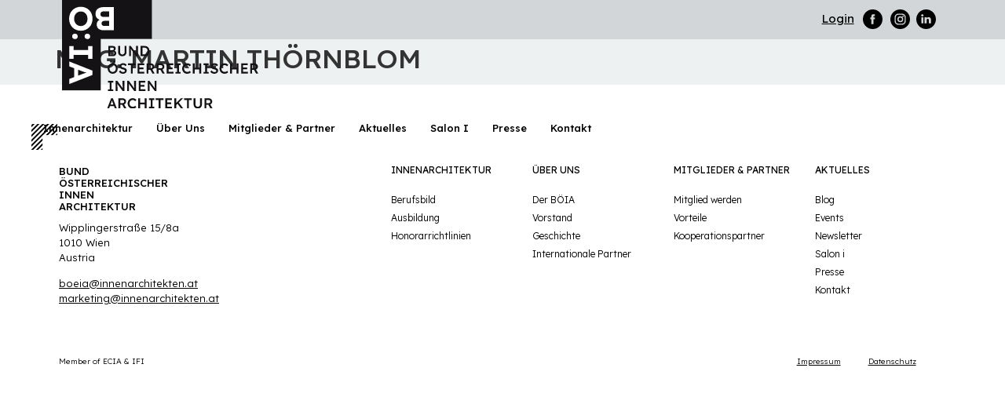

--- FILE ---
content_type: text/html; charset=UTF-8
request_url: https://www.innenarchitekten.at/mitglieder-projekte/mag-martin-thoernblom/
body_size: 230295
content:
<!doctype html>
<html lang="de">
<head>
	<meta charset="UTF-8">
	<meta name="viewport" content="width=device-width, initial-scale=1">
	<link rel="profile" href="https://gmpg.org/xfn/11">
	<title>Mag. Martin Thörnblom &#8211; BÖIA</title>
<meta name='robots' content='max-image-preview:large' />
<link rel='dns-prefetch' href='//maps.googleapis.com' />
<link rel='dns-prefetch' href='//meet.jit.si' />
<link rel='dns-prefetch' href='//fonts.googleapis.com' />
<link rel="alternate" type="application/rss+xml" title="BÖIA &raquo; Feed" href="https://www.innenarchitekten.at/feed/" />
<link rel="alternate" type="application/rss+xml" title="BÖIA &raquo; Kommentar-Feed" href="https://www.innenarchitekten.at/comments/feed/" />
<link rel="alternate" title="oEmbed (JSON)" type="application/json+oembed" href="https://www.innenarchitekten.at/wp-json/oembed/1.0/embed?url=https%3A%2F%2Fwww.innenarchitekten.at%2Fmitglieder-projekte%2Fmag-martin-thoernblom%2F" />
<link rel="alternate" title="oEmbed (XML)" type="text/xml+oembed" href="https://www.innenarchitekten.at/wp-json/oembed/1.0/embed?url=https%3A%2F%2Fwww.innenarchitekten.at%2Fmitglieder-projekte%2Fmag-martin-thoernblom%2F&#038;format=xml" />
<style id='wp-img-auto-sizes-contain-inline-css'>
img:is([sizes=auto i],[sizes^="auto," i]){contain-intrinsic-size:3000px 1500px}
/*# sourceURL=wp-img-auto-sizes-contain-inline-css */
</style>
<link rel='stylesheet' id='dce-animations-css' href='https://www.innenarchitekten.at/wp-content/plugins/dynamic-content-for-elementor/assets/css/animations.css?ver=2.11.1' media='all' />
<link rel='stylesheet' id='sbi_styles-css' href='https://www.innenarchitekten.at/wp-content/plugins/instagram-feed/css/sbi-styles.min.css?ver=6.8.0' media='all' />
<link rel='stylesheet' id='premium-addons-css' href='https://www.innenarchitekten.at/wp-content/plugins/premium-addons-for-elementor/assets/frontend/min-css/premium-addons.min.css?ver=4.10.8' media='all' />
<style id='wp-emoji-styles-inline-css'>

	img.wp-smiley, img.emoji {
		display: inline !important;
		border: none !important;
		box-shadow: none !important;
		height: 1em !important;
		width: 1em !important;
		margin: 0 0.07em !important;
		vertical-align: -0.1em !important;
		background: none !important;
		padding: 0 !important;
	}
/*# sourceURL=wp-emoji-styles-inline-css */
</style>
<link rel='stylesheet' id='wp-block-library-css' href='https://www.innenarchitekten.at/wp-includes/css/dist/block-library/style.min.css?ver=6.9' media='all' />
<style id='global-styles-inline-css'>
:root{--wp--preset--aspect-ratio--square: 1;--wp--preset--aspect-ratio--4-3: 4/3;--wp--preset--aspect-ratio--3-4: 3/4;--wp--preset--aspect-ratio--3-2: 3/2;--wp--preset--aspect-ratio--2-3: 2/3;--wp--preset--aspect-ratio--16-9: 16/9;--wp--preset--aspect-ratio--9-16: 9/16;--wp--preset--color--black: #000000;--wp--preset--color--cyan-bluish-gray: #abb8c3;--wp--preset--color--white: #ffffff;--wp--preset--color--pale-pink: #f78da7;--wp--preset--color--vivid-red: #cf2e2e;--wp--preset--color--luminous-vivid-orange: #ff6900;--wp--preset--color--luminous-vivid-amber: #fcb900;--wp--preset--color--light-green-cyan: #7bdcb5;--wp--preset--color--vivid-green-cyan: #00d084;--wp--preset--color--pale-cyan-blue: #8ed1fc;--wp--preset--color--vivid-cyan-blue: #0693e3;--wp--preset--color--vivid-purple: #9b51e0;--wp--preset--gradient--vivid-cyan-blue-to-vivid-purple: linear-gradient(135deg,rgb(6,147,227) 0%,rgb(155,81,224) 100%);--wp--preset--gradient--light-green-cyan-to-vivid-green-cyan: linear-gradient(135deg,rgb(122,220,180) 0%,rgb(0,208,130) 100%);--wp--preset--gradient--luminous-vivid-amber-to-luminous-vivid-orange: linear-gradient(135deg,rgb(252,185,0) 0%,rgb(255,105,0) 100%);--wp--preset--gradient--luminous-vivid-orange-to-vivid-red: linear-gradient(135deg,rgb(255,105,0) 0%,rgb(207,46,46) 100%);--wp--preset--gradient--very-light-gray-to-cyan-bluish-gray: linear-gradient(135deg,rgb(238,238,238) 0%,rgb(169,184,195) 100%);--wp--preset--gradient--cool-to-warm-spectrum: linear-gradient(135deg,rgb(74,234,220) 0%,rgb(151,120,209) 20%,rgb(207,42,186) 40%,rgb(238,44,130) 60%,rgb(251,105,98) 80%,rgb(254,248,76) 100%);--wp--preset--gradient--blush-light-purple: linear-gradient(135deg,rgb(255,206,236) 0%,rgb(152,150,240) 100%);--wp--preset--gradient--blush-bordeaux: linear-gradient(135deg,rgb(254,205,165) 0%,rgb(254,45,45) 50%,rgb(107,0,62) 100%);--wp--preset--gradient--luminous-dusk: linear-gradient(135deg,rgb(255,203,112) 0%,rgb(199,81,192) 50%,rgb(65,88,208) 100%);--wp--preset--gradient--pale-ocean: linear-gradient(135deg,rgb(255,245,203) 0%,rgb(182,227,212) 50%,rgb(51,167,181) 100%);--wp--preset--gradient--electric-grass: linear-gradient(135deg,rgb(202,248,128) 0%,rgb(113,206,126) 100%);--wp--preset--gradient--midnight: linear-gradient(135deg,rgb(2,3,129) 0%,rgb(40,116,252) 100%);--wp--preset--font-size--small: 13px;--wp--preset--font-size--medium: 20px;--wp--preset--font-size--large: 36px;--wp--preset--font-size--x-large: 42px;--wp--preset--spacing--20: 0.44rem;--wp--preset--spacing--30: 0.67rem;--wp--preset--spacing--40: 1rem;--wp--preset--spacing--50: 1.5rem;--wp--preset--spacing--60: 2.25rem;--wp--preset--spacing--70: 3.38rem;--wp--preset--spacing--80: 5.06rem;--wp--preset--shadow--natural: 6px 6px 9px rgba(0, 0, 0, 0.2);--wp--preset--shadow--deep: 12px 12px 50px rgba(0, 0, 0, 0.4);--wp--preset--shadow--sharp: 6px 6px 0px rgba(0, 0, 0, 0.2);--wp--preset--shadow--outlined: 6px 6px 0px -3px rgb(255, 255, 255), 6px 6px rgb(0, 0, 0);--wp--preset--shadow--crisp: 6px 6px 0px rgb(0, 0, 0);}:root { --wp--style--global--content-size: 800px;--wp--style--global--wide-size: 1200px; }:where(body) { margin: 0; }.wp-site-blocks > .alignleft { float: left; margin-right: 2em; }.wp-site-blocks > .alignright { float: right; margin-left: 2em; }.wp-site-blocks > .aligncenter { justify-content: center; margin-left: auto; margin-right: auto; }:where(.wp-site-blocks) > * { margin-block-start: 24px; margin-block-end: 0; }:where(.wp-site-blocks) > :first-child { margin-block-start: 0; }:where(.wp-site-blocks) > :last-child { margin-block-end: 0; }:root { --wp--style--block-gap: 24px; }:root :where(.is-layout-flow) > :first-child{margin-block-start: 0;}:root :where(.is-layout-flow) > :last-child{margin-block-end: 0;}:root :where(.is-layout-flow) > *{margin-block-start: 24px;margin-block-end: 0;}:root :where(.is-layout-constrained) > :first-child{margin-block-start: 0;}:root :where(.is-layout-constrained) > :last-child{margin-block-end: 0;}:root :where(.is-layout-constrained) > *{margin-block-start: 24px;margin-block-end: 0;}:root :where(.is-layout-flex){gap: 24px;}:root :where(.is-layout-grid){gap: 24px;}.is-layout-flow > .alignleft{float: left;margin-inline-start: 0;margin-inline-end: 2em;}.is-layout-flow > .alignright{float: right;margin-inline-start: 2em;margin-inline-end: 0;}.is-layout-flow > .aligncenter{margin-left: auto !important;margin-right: auto !important;}.is-layout-constrained > .alignleft{float: left;margin-inline-start: 0;margin-inline-end: 2em;}.is-layout-constrained > .alignright{float: right;margin-inline-start: 2em;margin-inline-end: 0;}.is-layout-constrained > .aligncenter{margin-left: auto !important;margin-right: auto !important;}.is-layout-constrained > :where(:not(.alignleft):not(.alignright):not(.alignfull)){max-width: var(--wp--style--global--content-size);margin-left: auto !important;margin-right: auto !important;}.is-layout-constrained > .alignwide{max-width: var(--wp--style--global--wide-size);}body .is-layout-flex{display: flex;}.is-layout-flex{flex-wrap: wrap;align-items: center;}.is-layout-flex > :is(*, div){margin: 0;}body .is-layout-grid{display: grid;}.is-layout-grid > :is(*, div){margin: 0;}body{padding-top: 0px;padding-right: 0px;padding-bottom: 0px;padding-left: 0px;}a:where(:not(.wp-element-button)){text-decoration: underline;}:root :where(.wp-element-button, .wp-block-button__link){background-color: #32373c;border-width: 0;color: #fff;font-family: inherit;font-size: inherit;font-style: inherit;font-weight: inherit;letter-spacing: inherit;line-height: inherit;padding-top: calc(0.667em + 2px);padding-right: calc(1.333em + 2px);padding-bottom: calc(0.667em + 2px);padding-left: calc(1.333em + 2px);text-decoration: none;text-transform: inherit;}.has-black-color{color: var(--wp--preset--color--black) !important;}.has-cyan-bluish-gray-color{color: var(--wp--preset--color--cyan-bluish-gray) !important;}.has-white-color{color: var(--wp--preset--color--white) !important;}.has-pale-pink-color{color: var(--wp--preset--color--pale-pink) !important;}.has-vivid-red-color{color: var(--wp--preset--color--vivid-red) !important;}.has-luminous-vivid-orange-color{color: var(--wp--preset--color--luminous-vivid-orange) !important;}.has-luminous-vivid-amber-color{color: var(--wp--preset--color--luminous-vivid-amber) !important;}.has-light-green-cyan-color{color: var(--wp--preset--color--light-green-cyan) !important;}.has-vivid-green-cyan-color{color: var(--wp--preset--color--vivid-green-cyan) !important;}.has-pale-cyan-blue-color{color: var(--wp--preset--color--pale-cyan-blue) !important;}.has-vivid-cyan-blue-color{color: var(--wp--preset--color--vivid-cyan-blue) !important;}.has-vivid-purple-color{color: var(--wp--preset--color--vivid-purple) !important;}.has-black-background-color{background-color: var(--wp--preset--color--black) !important;}.has-cyan-bluish-gray-background-color{background-color: var(--wp--preset--color--cyan-bluish-gray) !important;}.has-white-background-color{background-color: var(--wp--preset--color--white) !important;}.has-pale-pink-background-color{background-color: var(--wp--preset--color--pale-pink) !important;}.has-vivid-red-background-color{background-color: var(--wp--preset--color--vivid-red) !important;}.has-luminous-vivid-orange-background-color{background-color: var(--wp--preset--color--luminous-vivid-orange) !important;}.has-luminous-vivid-amber-background-color{background-color: var(--wp--preset--color--luminous-vivid-amber) !important;}.has-light-green-cyan-background-color{background-color: var(--wp--preset--color--light-green-cyan) !important;}.has-vivid-green-cyan-background-color{background-color: var(--wp--preset--color--vivid-green-cyan) !important;}.has-pale-cyan-blue-background-color{background-color: var(--wp--preset--color--pale-cyan-blue) !important;}.has-vivid-cyan-blue-background-color{background-color: var(--wp--preset--color--vivid-cyan-blue) !important;}.has-vivid-purple-background-color{background-color: var(--wp--preset--color--vivid-purple) !important;}.has-black-border-color{border-color: var(--wp--preset--color--black) !important;}.has-cyan-bluish-gray-border-color{border-color: var(--wp--preset--color--cyan-bluish-gray) !important;}.has-white-border-color{border-color: var(--wp--preset--color--white) !important;}.has-pale-pink-border-color{border-color: var(--wp--preset--color--pale-pink) !important;}.has-vivid-red-border-color{border-color: var(--wp--preset--color--vivid-red) !important;}.has-luminous-vivid-orange-border-color{border-color: var(--wp--preset--color--luminous-vivid-orange) !important;}.has-luminous-vivid-amber-border-color{border-color: var(--wp--preset--color--luminous-vivid-amber) !important;}.has-light-green-cyan-border-color{border-color: var(--wp--preset--color--light-green-cyan) !important;}.has-vivid-green-cyan-border-color{border-color: var(--wp--preset--color--vivid-green-cyan) !important;}.has-pale-cyan-blue-border-color{border-color: var(--wp--preset--color--pale-cyan-blue) !important;}.has-vivid-cyan-blue-border-color{border-color: var(--wp--preset--color--vivid-cyan-blue) !important;}.has-vivid-purple-border-color{border-color: var(--wp--preset--color--vivid-purple) !important;}.has-vivid-cyan-blue-to-vivid-purple-gradient-background{background: var(--wp--preset--gradient--vivid-cyan-blue-to-vivid-purple) !important;}.has-light-green-cyan-to-vivid-green-cyan-gradient-background{background: var(--wp--preset--gradient--light-green-cyan-to-vivid-green-cyan) !important;}.has-luminous-vivid-amber-to-luminous-vivid-orange-gradient-background{background: var(--wp--preset--gradient--luminous-vivid-amber-to-luminous-vivid-orange) !important;}.has-luminous-vivid-orange-to-vivid-red-gradient-background{background: var(--wp--preset--gradient--luminous-vivid-orange-to-vivid-red) !important;}.has-very-light-gray-to-cyan-bluish-gray-gradient-background{background: var(--wp--preset--gradient--very-light-gray-to-cyan-bluish-gray) !important;}.has-cool-to-warm-spectrum-gradient-background{background: var(--wp--preset--gradient--cool-to-warm-spectrum) !important;}.has-blush-light-purple-gradient-background{background: var(--wp--preset--gradient--blush-light-purple) !important;}.has-blush-bordeaux-gradient-background{background: var(--wp--preset--gradient--blush-bordeaux) !important;}.has-luminous-dusk-gradient-background{background: var(--wp--preset--gradient--luminous-dusk) !important;}.has-pale-ocean-gradient-background{background: var(--wp--preset--gradient--pale-ocean) !important;}.has-electric-grass-gradient-background{background: var(--wp--preset--gradient--electric-grass) !important;}.has-midnight-gradient-background{background: var(--wp--preset--gradient--midnight) !important;}.has-small-font-size{font-size: var(--wp--preset--font-size--small) !important;}.has-medium-font-size{font-size: var(--wp--preset--font-size--medium) !important;}.has-large-font-size{font-size: var(--wp--preset--font-size--large) !important;}.has-x-large-font-size{font-size: var(--wp--preset--font-size--x-large) !important;}
/*# sourceURL=global-styles-inline-css */
</style>

<link rel='stylesheet' id='mpp_gutenberg-css' href='https://www.innenarchitekten.at/wp-content/plugins/profile-builder/add-ons-free/user-profile-picture/dist/blocks.style.build.css?ver=2.6.0' media='all' />
<link rel='stylesheet' id='event-post-css' href='https://www.innenarchitekten.at/wp-content/plugins/event-post/build/front/front.css?ver=1757693019' media='all' />
<link rel='stylesheet' id='dashicons-css' href='https://www.innenarchitekten.at/wp-includes/css/dashicons.min.css?ver=6.9' media='all' />
<link rel='stylesheet' id='wppb_form_designs_general_style-css' href='https://www.innenarchitekten.at/wp-content/plugins/profile-builder-pro/features/form-designs/css/form-style-3/form-design-general-style.css?ver=3.12.0' media='all' />
<link rel='stylesheet' id='wppb_register_success_notification_style-css' href='https://www.innenarchitekten.at/wp-content/plugins/profile-builder-pro/features/form-designs/css/form-style-3/extra-form-notifications-style.css?ver=3.12.0' media='all' />
<link rel='stylesheet' id='wppb_pbpl_css-css' href='https://www.innenarchitekten.at/wp-content/plugins/profile-builder/assets/css/placeholder-labels.css?ver=6.9' media='all' />
<link rel='stylesheet' id='hello-elementor-css' href='https://www.innenarchitekten.at/wp-content/themes/hello-elementor/assets/css/reset.css?ver=3.4.6' media='all' />
<link rel='stylesheet' id='hello-elementor-theme-style-css' href='https://www.innenarchitekten.at/wp-content/themes/hello-elementor/assets/css/theme.css?ver=3.4.6' media='all' />
<link rel='stylesheet' id='hello-elementor-header-footer-css' href='https://www.innenarchitekten.at/wp-content/themes/hello-elementor/assets/css/header-footer.css?ver=3.4.6' media='all' />
<link rel='stylesheet' id='elementor-icons-css' href='https://www.innenarchitekten.at/wp-content/plugins/elementor/assets/lib/eicons/css/elementor-icons.min.css?ver=5.23.0' media='all' />
<link rel='stylesheet' id='elementor-frontend-css' href='https://www.innenarchitekten.at/wp-content/plugins/elementor/assets/css/frontend.min.css?ver=3.16.6' media='all' />
<link rel='stylesheet' id='swiper-css' href='https://www.innenarchitekten.at/wp-content/plugins/elementor/assets/lib/swiper/css/swiper.min.css?ver=5.3.6' media='all' />
<link rel='stylesheet' id='elementor-post-7-css' href='https://www.innenarchitekten.at/wp-content/uploads/elementor/css/post-7.css?ver=1757959861' media='all' />
<link rel='stylesheet' id='elementor-pro-css' href='https://www.innenarchitekten.at/wp-content/plugins/elementor-pro/assets/css/frontend.min.css?ver=3.16.2' media='all' />
<link rel='stylesheet' id='sbistyles-css' href='https://www.innenarchitekten.at/wp-content/plugins/instagram-feed/css/sbi-styles.min.css?ver=6.8.0' media='all' />
<link rel='stylesheet' id='uael-frontend-css' href='https://www.innenarchitekten.at/wp-content/plugins/ultimate-elementor/assets/min-css/uael-frontend.min.css?ver=1.36.22' media='all' />
<link rel='stylesheet' id='elementor-global-css' href='https://www.innenarchitekten.at/wp-content/uploads/elementor/css/global.css?ver=1757959868' media='all' />
<link rel='stylesheet' id='elementor-post-178-css' href='https://www.innenarchitekten.at/wp-content/uploads/elementor/css/post-178.css?ver=1757959868' media='all' />
<link rel='stylesheet' id='elementor-post-1206-css' href='https://www.innenarchitekten.at/wp-content/uploads/elementor/css/post-1206.css?ver=1757959869' media='all' />
<link rel='stylesheet' id='evcal_google_fonts-css' href='https://fonts.googleapis.com/css?family=Noto+Sans%3A400%2C400italic%2C700%7CMontserrat%3A700%2C800%2C900&#038;subset=latin%2Clatin-ext&#038;ver=4.5.3' media='all' />
<link rel='stylesheet' id='evcal_cal_default-css' href='//www.innenarchitekten.at/wp-content/plugins/eventON/assets/css/eventon_styles.css?ver=4.5.3' media='all' />
<link rel='stylesheet' id='evo_font_icons-css' href='//www.innenarchitekten.at/wp-content/plugins/eventON/assets/fonts/all.css?ver=4.5.3' media='all' />
<link rel='stylesheet' id='eventon_dynamic_styles-css' href='//www.innenarchitekten.at/wp-content/plugins/eventON/assets/css/eventon_dynamic_styles.css?ver=4.5.3' media='all' />
<link rel='stylesheet' id='ecs-styles-css' href='https://www.innenarchitekten.at/wp-content/plugins/ele-custom-skin/assets/css/ecs-style.css?ver=3.1.9' media='all' />
<link rel='stylesheet' id='elementor-post-695-css' href='https://www.innenarchitekten.at/wp-content/uploads/elementor/css/post-695.css?ver=1665386694' media='all' />
<link rel='stylesheet' id='google-fonts-1-css' href='https://fonts.googleapis.com/css?family=Lexend+Deca%3A100%2C100italic%2C200%2C200italic%2C300%2C300italic%2C400%2C400italic%2C500%2C500italic%2C600%2C600italic%2C700%2C700italic%2C800%2C800italic%2C900%2C900italic&#038;display=auto&#038;ver=6.9' media='all' />
<link rel='stylesheet' id='elementor-icons-shared-0-css' href='https://www.innenarchitekten.at/wp-content/plugins/elementor/assets/lib/font-awesome/css/fontawesome.min.css?ver=5.15.3' media='all' />
<link rel='stylesheet' id='elementor-icons-fa-solid-css' href='https://www.innenarchitekten.at/wp-content/plugins/elementor/assets/lib/font-awesome/css/solid.min.css?ver=5.15.3' media='all' />
<link rel='stylesheet' id='elementor-icons-fa-regular-css' href='https://www.innenarchitekten.at/wp-content/plugins/elementor/assets/lib/font-awesome/css/regular.min.css?ver=5.15.3' media='all' />
<link rel="preconnect" href="https://fonts.gstatic.com/" crossorigin><script src="https://www.innenarchitekten.at/wp-includes/js/jquery/jquery.min.js?ver=3.7.1" id="jquery-core-js"></script>
<script src="https://www.innenarchitekten.at/wp-includes/js/jquery/jquery-migrate.min.js?ver=3.4.1" id="jquery-migrate-js"></script>
<script src="https://www.innenarchitekten.at/wp-content/plugins/profile-builder-pro//features/form-designs/js/form-designs-s3-front-end.js?ver=3.12.0" id="wppb_form_designs_style3_js-js"></script>
<script src="https://www.innenarchitekten.at/wp-content/plugins/profile-builder/assets/js/placeholder-labels.js?ver=6.9" id="wppb_pbpl_init-js"></script>
<script id="evo-inlinescripts-header-js-after">
jQuery(document).ready(function($){});
//# sourceURL=evo-inlinescripts-header-js-after
</script>
<script id="ecs_ajax_load-js-extra">
var ecs_ajax_params = {"ajaxurl":"https://www.innenarchitekten.at/wp-admin/admin-ajax.php","posts":"{\"page\":0,\"mitglieder-projekte\":\"mag-martin-thoernblom\",\"post_type\":\"mitglieder-projekte\",\"name\":\"mag-martin-thoernblom\",\"error\":\"\",\"m\":\"\",\"p\":0,\"post_parent\":\"\",\"subpost\":\"\",\"subpost_id\":\"\",\"attachment\":\"\",\"attachment_id\":0,\"pagename\":\"\",\"page_id\":0,\"second\":\"\",\"minute\":\"\",\"hour\":\"\",\"day\":0,\"monthnum\":0,\"year\":0,\"w\":0,\"category_name\":\"\",\"tag\":\"\",\"cat\":\"\",\"tag_id\":\"\",\"author\":\"\",\"author_name\":\"\",\"feed\":\"\",\"tb\":\"\",\"paged\":0,\"meta_key\":\"\",\"meta_value\":\"\",\"preview\":\"\",\"s\":\"\",\"sentence\":\"\",\"title\":\"\",\"fields\":\"all\",\"menu_order\":\"\",\"embed\":\"\",\"category__in\":[],\"category__not_in\":[],\"category__and\":[],\"post__in\":[],\"post__not_in\":[],\"post_name__in\":[],\"tag__in\":[],\"tag__not_in\":[],\"tag__and\":[],\"tag_slug__in\":[],\"tag_slug__and\":[],\"post_parent__in\":[],\"post_parent__not_in\":[],\"author__in\":[],\"author__not_in\":[],\"search_columns\":[],\"ignore_sticky_posts\":false,\"suppress_filters\":false,\"cache_results\":true,\"update_post_term_cache\":true,\"update_menu_item_cache\":false,\"lazy_load_term_meta\":true,\"update_post_meta_cache\":true,\"posts_per_page\":10,\"nopaging\":false,\"comments_per_page\":\"50\",\"no_found_rows\":false,\"order\":\"DESC\"}"};
//# sourceURL=ecs_ajax_load-js-extra
</script>
<script src="https://www.innenarchitekten.at/wp-content/plugins/ele-custom-skin/assets/js/ecs_ajax_pagination.js?ver=3.1.9" id="ecs_ajax_load-js"></script>
<script src="https://www.innenarchitekten.at/wp-content/plugins/ele-custom-skin/assets/js/ecs.js?ver=3.1.9" id="ecs-script-js"></script>
<link rel="https://api.w.org/" href="https://www.innenarchitekten.at/wp-json/" /><link rel="alternate" title="JSON" type="application/json" href="https://www.innenarchitekten.at/wp-json/wp/v2/mitglieder-projekte/2615" /><link rel="EditURI" type="application/rsd+xml" title="RSD" href="https://www.innenarchitekten.at/xmlrpc.php?rsd" />
<meta name="generator" content="WordPress 6.9" />
<link rel="canonical" href="https://www.innenarchitekten.at/mitglieder-projekte/mag-martin-thoernblom/" />
<link rel='shortlink' href='https://www.innenarchitekten.at/?p=2615' />
    <style>
        .file-input {
            width: 0.1px;
            height: 0.1px;
            opacity: 0;
            overflow: hidden;
            position: absolute;
            z-index: -1;
        }

        .elementor-widget-form .elementor-field-group > .file-input + label,
        .elementor-widget-form .elementor-field-subgroup .file-input + label {
            font-size: 1em;
            font-weight: 500;
            color: white;
            background-color: #000;
            display: inline-block;
            padding: 0.625rem 1.25rem !important;
			margin-left: 10px;
            cursor: pointer;
        }

        .file-input:focus + label,
        .file-input + label:hover {
            background-color: #000;
        }

    </style>
    <meta name="generator" content="Elementor 3.16.6; features: e_dom_optimization, e_optimized_assets_loading, additional_custom_breakpoints; settings: css_print_method-external, google_font-enabled, font_display-auto">


<!-- EventON Version -->
<meta name="generator" content="EventON 4.5.3" />

<meta name="generator" content="Powered by Slider Revolution 6.6.16 - responsive, Mobile-Friendly Slider Plugin for WordPress with comfortable drag and drop interface." />
<link rel="icon" href="https://www.innenarchitekten.at/wp-content/uploads/2022/09/s74jgdvchuel88rrbkp.svg" sizes="32x32" />
<link rel="icon" href="https://www.innenarchitekten.at/wp-content/uploads/2022/09/s74jgdvchuel88rrbkp.svg" sizes="192x192" />
<link rel="apple-touch-icon" href="https://www.innenarchitekten.at/wp-content/uploads/2022/09/s74jgdvchuel88rrbkp.svg" />
<meta name="msapplication-TileImage" content="https://www.innenarchitekten.at/wp-content/uploads/2022/09/s74jgdvchuel88rrbkp.svg" />
<script>function setREVStartSize(e){
			//window.requestAnimationFrame(function() {
				window.RSIW = window.RSIW===undefined ? window.innerWidth : window.RSIW;
				window.RSIH = window.RSIH===undefined ? window.innerHeight : window.RSIH;
				try {
					var pw = document.getElementById(e.c).parentNode.offsetWidth,
						newh;
					pw = pw===0 || isNaN(pw) || (e.l=="fullwidth" || e.layout=="fullwidth") ? window.RSIW : pw;
					e.tabw = e.tabw===undefined ? 0 : parseInt(e.tabw);
					e.thumbw = e.thumbw===undefined ? 0 : parseInt(e.thumbw);
					e.tabh = e.tabh===undefined ? 0 : parseInt(e.tabh);
					e.thumbh = e.thumbh===undefined ? 0 : parseInt(e.thumbh);
					e.tabhide = e.tabhide===undefined ? 0 : parseInt(e.tabhide);
					e.thumbhide = e.thumbhide===undefined ? 0 : parseInt(e.thumbhide);
					e.mh = e.mh===undefined || e.mh=="" || e.mh==="auto" ? 0 : parseInt(e.mh,0);
					if(e.layout==="fullscreen" || e.l==="fullscreen")
						newh = Math.max(e.mh,window.RSIH);
					else{
						e.gw = Array.isArray(e.gw) ? e.gw : [e.gw];
						for (var i in e.rl) if (e.gw[i]===undefined || e.gw[i]===0) e.gw[i] = e.gw[i-1];
						e.gh = e.el===undefined || e.el==="" || (Array.isArray(e.el) && e.el.length==0)? e.gh : e.el;
						e.gh = Array.isArray(e.gh) ? e.gh : [e.gh];
						for (var i in e.rl) if (e.gh[i]===undefined || e.gh[i]===0) e.gh[i] = e.gh[i-1];
											
						var nl = new Array(e.rl.length),
							ix = 0,
							sl;
						e.tabw = e.tabhide>=pw ? 0 : e.tabw;
						e.thumbw = e.thumbhide>=pw ? 0 : e.thumbw;
						e.tabh = e.tabhide>=pw ? 0 : e.tabh;
						e.thumbh = e.thumbhide>=pw ? 0 : e.thumbh;
						for (var i in e.rl) nl[i] = e.rl[i]<window.RSIW ? 0 : e.rl[i];
						sl = nl[0];
						for (var i in nl) if (sl>nl[i] && nl[i]>0) { sl = nl[i]; ix=i;}
						var m = pw>(e.gw[ix]+e.tabw+e.thumbw) ? 1 : (pw-(e.tabw+e.thumbw)) / (e.gw[ix]);
						newh =  (e.gh[ix] * m) + (e.tabh + e.thumbh);
					}
					var el = document.getElementById(e.c);
					if (el!==null && el) el.style.height = newh+"px";
					el = document.getElementById(e.c+"_wrapper");
					if (el!==null && el) {
						el.style.height = newh+"px";
						el.style.display = "block";
					}
				} catch(e){
					console.log("Failure at Presize of Slider:" + e)
				}
			//});
		  };</script>
		<style id="wp-custom-css">
			/*** Bufixes
 * 
 * lightbox text color not applied
***/	
.elementor-lightbox .dialog-message .elementor-slideshow__footer .elementor-slideshow__title, .fancybox-container.fancybox-is-open .fancybox-caption__body .jltma-fancybox-caption .jltma-image-carousel-title {
	color: #FFFFFF;
	font-family: "Lexend Deca", Sans-serif;
    font-size: 13px;
    font-weight: 500;
    text-decoration: none;
}

.elementor-lightbox .dialog-message .elementor-slideshow__footer .elementor-slideshow__description, .fancybox-container.fancybox-is-open .fancybox-caption__body .jltma-fancybox-caption .jltma-image-carousel-subtitle {
	color: #FFFFFF;
	font-family: "Lexend Deca", Sans-serif;
    font-size: 13px;
    font-weight: 500;
    text-decoration: none;
}

/***** Profile Pro Styles 
 * 
 * 
 * 
 * ******/
.wppb-user-forms input[type="button"].wppb-msf-next, .wppb-user-forms input[type="button"].wppb-msf-prev, .wppb-user-forms input[type="submit"] {
    height: 48px;
    border-radius: 0px !important;
    border: none;
    border-color: #000 !important;
    color: #FFFFFF;
    text-decoration: none;
    text-transform: none;
    padding: 0 15px;
    background: #000 !important;
    font-size: 16px;
}

/**** Meldungen ***/

p.wppb-front-end-logout a, p.alert a, p.wppb-alert a, p.warning a, p.error a, p.wppb-success a {
    color: #000;
    text-decoration: none;
}

p.wppb-front-end-logout .wppb-alert-title, p.wppb-alert:not(.wppb-success) .wppb-alert-title, p.alert:not(.wppb-success) .wppb-alert-title {
    color: #000;
}

p.wppb-front-end-logout .wppb-alert-title .wppb-alert-icon-container, p.wppb-alert:not(.wppb-success) .wppb-alert-title .wppb-alert-icon-container, p.alert:not(.wppb-success) .wppb-alert-title .wppb-alert-icon-container {
    background: transparent;
    border: 1px solid #000;
}

p.wppb-front-end-logout, p.wppb-alert:not(.wppb-success), p.alert:not(.wppb-success) {
    border: 1px solid #000;
    border-radius: 0px !important;
    background: transparent;
}


#wppb-remove-facets-container li a.wppb-remove-all-facets {
    background-color: transparent;
    color: #9dc107 !important;

}

.wppb-faceted-list .wppb-facet-filter div label {
    font-style: normal;
    font-weight: 400;
    font-size: 14px;
    color: #000 !important;
}

.wppb-faceted-list .wppb-facet-filter .wppb-facet-checkbox {
    border: 1px solid #CACDD6;
    border-radius: 0px !important;
    width: 15px;
    height: 16px;
    margin-right: 6px !important;
  
}

ul.wppb-faceted-list li {
    max-width: 100%;
    list-style: none;
}

#wppb-remove-facets-container li a.wppb-remove-all-facets {
    background-color: transparent;
    color: #9DC107;
    margin-left: 12px;
    padding-left: 24px;
    border-radius: 0;
    border-left: 1px solid #CACDD6;
}

.wppb-ul-search .wppb-ul-filter-button:hover:before, .wppb-ul-search .wppb-ul-filter-button.active:before {
    content: url(https://www.innenarchitekten.at/wp-content/uploads/2024/08/fdsadsfdsf-1.png) !important;
margin-top: 7px;
}

#wppb-ul-theme-tablesi .wppb-ul-search input.wppb-search-button:hover, #wppb-ul-theme-tablesi .wppb-ul-search .wppb-ul-filter-button:hover, #wppb-ul-theme-tablesi .wppb-ul-search .wppb-ul-filter-button.active, #wppb-ul-theme-tablesi li.wppb-facet-search button.wppb-search-submit:hover {
    border-color: #000 !important;
    color: #000 !important;
}

#wppb-loginform .login-submit input#wppb-submit {
    width: 100%;
    background: #000 !important;
    border-radius: 0px !important;
}

#wppb-form-style-3-wrapper #select_user_to_edit_form .wppb-form-field .select2-container .select2-selection {
    width: 100%;
    background: #FFFFFF;
    box-shadow: none;
    outline: none;
    border: 1px solid #000 !important;
    border-radius: 0px !important;
    font-style: normal;
    font-weight: 400;
    font-size: 16px;
    color: #090A0B;
}
    .formular-cont-header {
       
        margin-top: 30px;
    }
}
#wppb-form-style-3-wrapper #pms-paygates-wrapper label, #wppb-form-style-3-wrapper .wppb-subscription-plans .pms-subscription-plan label, #wppb-form-style-3-wrapper .wppb-radios label, #wppb-form-style-3-wrapper .wppb-checkboxes label {
    font-size: 14px;
    color: #6E7A86;
    word-break: break-word;
}

#wppb-form-style-3-wrapper #pms-paygates-wrapper label, #wppb-form-style-3-wrapper .wppb-radios li, #wppb-form-style-3-wrapper .wppb-checkboxes li:not(.wppb-hidden) {
    margin-bottom: 10px !important;
}
#wppb-form-style-3-wrapper .wppb-form-field span.wppb-required {
    color: #9DC107;
}

#wppb-form-style-3-wrapper .wppb-upload input[name^=simple_upload], #wppb-form-style-3-wrapper .wppb-avatar input[name^=simple_upload], #wppb-form-style-3-wrapper .wppb-upload .wppb_upload_button, #wppb-form-style-3-wrapper .wppb-avatar .wppb_upload_button {
    order: 4;
    margin-left: 100px;
    background: #000;
    border: 1px solid #000 !important;
    color: #fff;
    border-radius: 0px !important;
	margin-top: 10px;
}

#wppb-form-style-3-wrapper .form-submit input#register {
    min-width: 150px;
    background: #000;
    border-radius: 0px;
}


.wppb-ul-title {
	font-size: 26px !important;
}

.wppb-ul-count {
	
}

.wppb-ul-theme {
	background-color: #EEF1F2 !important;
}

.wppb-ul-filters-container {
	background-color: #EEF1F2 !important;
	border: 1px solid #ccc
}

#wppb-ul-theme-tablesi .wppb-ul-search .wppb-clear-results {
    text-decoration: none;
    color: #000000 !important;
    font-weight: 500;
    font-size: 13px !important;
    border-radius: 4px;
    padding: 5px;
    line-height: 20px!important;
    border: 1px solid #ccc;
}

.profilepro_name {
	font-size: 20px;
font-weight: 600;
}

.profilepro_buero {
	font-size: 15px;
font-weight: 600;
	margin-top: -12px;
}

.profilepro_strasse {
	font-size: 13px;
	font-weight: 400 !important;
	}
.profilepro_adresse {
	font-size: 13px;
	font-weight: 400 !important;
	margin-top: -12px;
	}

.profilepro_land {
	font-size: 13px;
	font-weight: 400 !important;
	margin-top: -12px;
	}

.profilepro_telefon {
	font-size: 13px;
	font-weight: 400 !important;
	margin-top: -12px;
	}

.profilepro_mail {
	font-size: 13px;
	font-weight: 400 !important;
	margin-top: -12px;
	}

.profilepro_website {
	font-size: 13px;
	font-weight: 400 !important;
	margin-top: -12px;
	}

.buchstabe-grau{
	color: #ccc;
	padding-right: 5px;
	font-weight: 500;
}


#wppb-form-style-3-wrapper .wppb-form-select-field select, #wppb-form-style-3-wrapper .wppb-form-select-field .select2-container .select2-selection {
    width: 100%;
    background-color:  #EEF1F1 !important;
    box-shadow: none;
    outline: none;
    border: 1px solid #000;
    border-radius: 0px;
    font-style: normal;
    font-weight: 400;
    font-size: 14px;
    color: #090A0B;
    height: 45px;
}

#wppb-form-style-3-wrapper .wppb-select2-multiple .select2-selection--multiple, #wppb-form-style-3-wrapper .wppb-form-select-field select {
    -webkit-appearance: none;
    -moz-appearance: none;
    appearance: none;
    
    background-size: 15px !important;
    background-position-x: calc(100% - 12px) !important;
    background-position-y: 15px !important;
}

#wppb-form-style-3-wrapper .wppb-form-text-field input:not([type='radio']):not([type='checkbox']):not([type='submit']), #wppb-form-style-3-wrapper .wppb-woocommerce-customer-billing-address .wppb_billing_state input, #wppb-form-style-3-wrapper .wppb-woocommerce-customer-shipping-address .wppb_shipping_state input, #wppb-form-style-3-wrapper .pms-field-section .pms-billing-state input, #wppb-form-style-3-wrapper .wppb-subscription-plans .pms-group-name-field input, #wppb-form-style-3-wrapper #pms-stripe-credit-card-details, #wppb-form-style-3-wrapper #pms-subscription-plans-discount input#pms_subscription_plans_discount_code {
    border-radius: 0px;
}

#wppb-form-style-3-wrapper .wppb-form-text-field input:not([type='radio']):not([type='checkbox']):not([type='submit']), #wppb-form-style-3-wrapper .wppb-form-text-field textarea, #wppb-form-style-3-wrapper .wppb-woocommerce-customer-billing-address .wppb_billing_state input, #wppb-form-style-3-wrapper .wppb-woocommerce-customer-shipping-address .wppb_shipping_state input, #wppb-form-style-3-wrapper .pms-field-section .pms-billing-state input, #wppb-form-style-3-wrapper .wppb-subscription-plans .pms-group-name-field input, #wppb-form-style-3-wrapper .wppb-subscription-plans .pms-group-description-field textarea, #wppb-form-style-3-wrapper #pms-stripe-credit-card-details, #wppb-form-style-3-wrapper #pms-subscription-plans-discount input#pms_subscription_plans_discount_code {
    box-sizing: border-box;
    width: 100% !important;
    max-width: 100%;
    background: #EEF1F1;
    box-shadow: none;
    outline: none;
    border: 1px solid #000 !important;
    font-style: normal;
    font-weight: 400;
    font-size: 14px;
    color: #090A0B;
    height: 40px;
}

input::-webkit-input-placeholder { /* Chrome, Safari */
    font-size: 14px !important;
}
input::-moz-placeholder { /* Firefox 19+ */
       font-size: 14px !important;

}
input:-ms-input-placeholder { /* IE 10+ */
    font-size: 14px !important;

}
input:-moz-placeholder { /* Firefox 18- */
    font-size: 14px !important;
}

#wppb-form-style-3-wrapper .wppb-form-text-field, #wppb-form-style-3-wrapper .wppb-woocommerce-customer-billing-address .wppb_billing_state, #wppb-form-style-3-wrapper .wppb-woocommerce-customer-shipping-address .wppb_shipping_state, #wppb-form-style-3-wrapper .pms-field-section .pms-billing-state, #wppb-form-style-3-wrapper .wppb-subscription-plans .pms-group-name-field, #wppb-form-style-3-wrapper .wppb-subscription-plans .pms-group-description-field {
    display: block;
    position: relative;
    box-sizing: border-box;
    padding: 0;
    width: 100%;
    margin: 0 auto 0px auto;
    min-height: 56px;
}

/**** Upload Profile ***/

#wppb-form-style-3-wrapper .wppb-upload:not(.file-selected) > label, #wppb-form-style-3-wrapper .wppb-avatar:not(.file-selected) > label {
    padding-left: 0px;
    position: relative;

}

#wppb-form-style-3-wrapper .wppb-upload > label:after {
    display: none;
}

#wppb-form-style-3-wrapper .wppb-upload input[name^=simple_upload], #wppb-form-style-3-wrapper .wppb-avatar input[name^=simple_upload], #wppb-form-style-3-wrapper .wppb-upload .wppb_upload_button, #wppb-form-style-3-wrapper .wppb-avatar .wppb_upload_button {
    order: 4;
    margin-left: 0px;
    background: #000;
    border: 1px solid #000 !important;
    color: #fff;
    border-radius: 0px !important;
}

/*********
 * 
 * 
 * 
 * 
 * 
 * END
 * 
 * 
 * 
 * 
 * 
 * 
 * ******************/


.swiper-container-horizontal>.swiper-pagination-bullets, .swiper-pagination-custom, .swiper-pagination-fraction {
    bottom: -5px;
    left: 0;
    width: 100%;
}

.elementor-widget-reviews .swiper-slide, .elementor-widget-testimonial-carousel .swiper-slide {
    
    padding: 0px !important;
}
/**** close button mopile ***/

.eicon-close {
	padding-left: 17px;
}

/*** dropwdown eingerückt menu***/

@media screen and (max-width: 768px) {
.uael-nav-menu__breakpoint-tablet .uael-active-menu.uael-active-menu-full-width+.uael-nav-menu__layout-horizontal .uael-nav-menu {

	padding-left: 51px;
    padding-top: 7px;
}
}

@media screen and (min-width: 768px) and (max-width: 1024px) {
	
.uael-nav-menu__breakpoint-tablet .uael-active-menu.uael-active-menu-full-width+.uael-nav-menu__layout-horizontal .uael-nav-menu{
;
	padding-left: 94px;
    padding-top: 7px;
}
}


/*** hintergrund transparent weiß bugfix***/

@media screen and (max-width: 768px) {
.elementor-178 .elementor-element.elementor-element-124f32f nav.uael-dropdown {
	background-color: transparent !important;
	
}
}

@media screen and (min-width: 768px) and (max-width: 1024px) {
	
.elementor-178 .elementor-element.elementor-element-124f32f nav.uael-dropdown {
	background-color: transparent !important;
	
}
}

.elementor-181 .elementor-element.elementor-element-1768350, .elementor-320 .elementor-element.elementor-element-7f2c4fb, .elementor-1552 .elementor-element.elementor-element-04d1f83 {
    
    margin-top: 0px !important;
    
}










/**** akkordion subheaidng ****/

.akkordion-subheading {
	font-weight: 400;
	margin-top: 10px;
	line-height: 1.5em;
	font-size: 13px;
}


@media screen and (max-width: 768px) {

.akkordion-subheading {

	padding-right: 80px
}

}

@media screen and (min-width: 768px) {

.akkordion-subheading {

	padding-right: 140px
}

}






/**** formular styles ***/

@media screen and (min-width: 1024px) {

.formular-cont-header {
	margin-bottom: 20px;
	margin-left: -125px;
}
}

.formular-eck {
	width: 20px !important;
	padding-bottom: 15px
}

.formular-header {
	font-size: 22px;
	font-weight: 500;
	text-transform: uppercase;
	color: #000;
}



/**** akkordeon style *****/

.akkordeon-koopartner {
	padding-top: 30px;
	font-weight: 400;
	font-size: 13px;
	line-height: 1.3em !important;
}

/**** fix hoofver main header color not jumping ***/

.elementor-178 .elementor-element.elementor-element-9338919 .menu-item a.uael-menu-item {
    font-family: "Lexend Deca", Sans-serif;
    width: 130%;
}


/***** fix horizontal scroll ****/ 
html, body {
    max-width: 100%;
    overflow-x: hidden;
}

/***** background lupe ****/

.jltma-search-wrapper {
    background-color: transparent !important;
}

/***** submenu hinter header ***/

@media screen and (min-width: 1024px) {

.uael-nav-menu .menu-item-has-children .sub-menu {
   
    z-index: -9999 !important;
}
}


/**** indikatoren ausblenden ****/
.uael-nav-menu__layout-horizontal .uael-nav-menu .sub-arrow {
    display: none;
}


/*** border subnav ***/

.sub-menu li.menu-item:not(:last-child) {
	border-bottom-width: 0px !important;
}

/**** border aktive submenu ****/

.elementor-element.elementor-element-e80750e .elementor-nav-menu--main .elementor-item.elementor-item-active {
    color: #FFFFFF;
    text-decoration: underline;
}

.elementor-element.elementor-element-e80750e .elementor-nav-menu--main .elementor-item.elementor-item:hover {
    color: #FFFFFF;
    text-decoration: underline;
}

.no-menu-link {
	
	  pointer-events: none !important;
  cursor: default !important;
  text-decoration: none !important;
 
}

/**** wp members login page ***/

#wpmem_restricted_msg {
	margin: 145px 0px 50px 82px;
}

#wpmem_login, #wpmem_msg, #wpmem_reg, .wpmem_msg {
    width: 55%;
    margin: 0px 81px;
}
		</style>
		<link rel='stylesheet' id='dce-style-css' href='https://www.innenarchitekten.at/wp-content/plugins/dynamic-content-for-elementor/assets/css/style.min.css?ver=2.11.1' media='all' />
<link rel='stylesheet' id='dce-dynamic-visibility-css' href='https://www.innenarchitekten.at/wp-content/plugins/dynamic-content-for-elementor/assets/css/dynamic-visibility.min.css?ver=2.11.1' media='all' />
<link rel='stylesheet' id='elementor-post-181-css' href='https://www.innenarchitekten.at/wp-content/uploads/elementor/css/post-181.css?ver=1758002577' media='all' />
<link rel='stylesheet' id='elementor-post-320-css' href='https://www.innenarchitekten.at/wp-content/uploads/elementor/css/post-320.css?ver=1758002300' media='all' />
<link rel='stylesheet' id='elementor-post-1552-css' href='https://www.innenarchitekten.at/wp-content/uploads/elementor/css/post-1552.css?ver=1758002467' media='all' />
<link rel='stylesheet' id='elementor-post-1571-css' href='https://www.innenarchitekten.at/wp-content/uploads/elementor/css/post-1571.css?ver=1758002387' media='all' />
<link rel='stylesheet' id='elementor-post-7214-css' href='https://www.innenarchitekten.at/wp-content/uploads/elementor/css/post-7214.css?ver=1758002166' media='all' />
<link rel='stylesheet' id='elementor-post-1579-css' href='https://www.innenarchitekten.at/wp-content/uploads/elementor/css/post-1579.css?ver=1758002211' media='all' />
<link rel='stylesheet' id='elementor-post-1582-css' href='https://www.innenarchitekten.at/wp-content/uploads/elementor/css/post-1582.css?ver=1758001990' media='all' />
<link rel='stylesheet' id='master-addons-main-style-css' href='https://www.innenarchitekten.at/wp-content/plugins/master-addons-pro/assets/css/master-addons-styles.css?ver=6.9' media='all' />
<link rel='stylesheet' id='jltma-pro-css' href='https://www.innenarchitekten.at/wp-content/plugins/master-addons-pro/premium/assets/css/master-addons-pro.css?ver=6.9' media='all' />
<link rel='stylesheet' id='rs-plugin-settings-css' href='https://www.innenarchitekten.at/wp-content/plugins/revslider/public/assets/css/rs6.css?ver=6.6.16' media='all' />
<style id='rs-plugin-settings-inline-css'>
#rs-demo-id {}
/*# sourceURL=rs-plugin-settings-inline-css */
</style>
</head>
<body class="wp-singular mitglieder-projekte-template-default single single-mitglieder-projekte postid-2615 wp-embed-responsive wp-theme-hello-elementor hello-elementor-default elementor-default elementor-kit-7">


<a class="skip-link screen-reader-text" href="#content">Zum Inhalt springen</a>

		<div data-elementor-type="header" data-elementor-id="178" class="elementor elementor-178 elementor-location-header" data-elementor-post-type="elementor_library">
								<section class="has_ma_el_bg_slider elementor-section elementor-top-section elementor-element elementor-element-615fc89 min-height-headerbg elementor-section-full_width elementor-hidden-tablet elementor-hidden-mobile elementor-section-height-default elementor-section-height-default jltma-glass-effect-no" data-dce-background-color="#D2D6D8" data-id="615fc89" data-element_type="section" data-settings="{&quot;background_background&quot;:&quot;classic&quot;}">
						<div class="elementor-container elementor-column-gap-default">
					<div class="has_ma_el_bg_slider elementor-column elementor-col-50 elementor-top-column elementor-element elementor-element-eaacf33 elementor-hidden-tablet elementor-hidden-mobile jltma-glass-effect-no" data-id="eaacf33" data-element_type="column">
			<div class="elementor-widget-wrap elementor-element-populated">
								<div class="elementor-element elementor-element-93de321 elementor-widget__width-auto dce_masking-none jltma-glass-effect-no elementor-widget elementor-widget-image" data-id="93de321" data-element_type="widget" data-widget_type="image.default">
				<div class="elementor-widget-container">
																<a href="/">
							<img width="289" height="159" src="https://www.innenarchitekten.at/wp-content/uploads/2022/09/8kryjuphw0dl88rxdr7.svg" class="attachment-large size-large wp-image-76" alt="" />								</a>
															</div>
				</div>
				<div class="elementor-element elementor-element-9338919 elementor-widget__width-auto uael-nav-menu__align-left uael-submenu-open-hover uael-submenu-icon-arrow uael-submenu-animation-none uael-link-redirect-child uael-nav-menu__breakpoint-tablet uael-nav-menu-toggle-label-no jltma-glass-effect-no elementor-widget elementor-widget-uael-nav-menu" data-id="9338919" data-element_type="widget" data-widget_type="uael-nav-menu.default">
				<div class="elementor-widget-container">
					<div class="uael-nav-menu uael-layout-horizontal uael-nav-menu-layout uael-pointer__none" data-layout="horizontal">
				<div role="button" class="uael-nav-menu__toggle elementor-clickable">
					<span class="screen-reader-text">Main Menu</span>
					<div class="uael-nav-menu-icon">
						<i aria-hidden="true" tabindex="0" class="fas fa-align-justify"></i>					</div>
									</div>
										<nav class="uael-nav-menu__layout-horizontal uael-nav-menu__submenu-arrow" data-toggle-icon="&lt;i aria-hidden=&quot;true&quot; tabindex=&quot;0&quot; class=&quot;fas fa-align-justify&quot;&gt;&lt;/i&gt;" data-close-icon="&lt;i aria-hidden=&quot;true&quot; tabindex=&quot;0&quot; class=&quot;far fa-window-close&quot;&gt;&lt;/i&gt;" data-full-width="yes">
			 <ul class="uael-nav-menu uael-nav-menu-custom uael-custom-wrapper"><li class="menu-item menu-item-has-children parent parent-has-no-child elementor-repeater-item-4d7acac" data-dropdown-width="section" data-dropdown-pos=""><div class='uael-has-submenu-container'><a  class='uael-menu-item'>Innenarchitektur<span class='uael-menu-toggle sub-arrow parent-item'><i class='fa'></i></span></a></div><ul class='sub-menu parent-do-not-have-template'><div class="menu-item saved-content child elementor-repeater elementor-repeater-item-3d3f497">		<div data-elementor-type="section" data-elementor-id="181" class="elementor elementor-181 elementor-location-header" data-elementor-post-type="elementor_library">
								<section class="has_ma_el_bg_slider elementor-section elementor-top-section elementor-element elementor-element-74f2cd0 min-height-headerbg elementor-section-full_width elementor-hidden-tablet elementor-hidden-mobile elementor-section-height-default elementor-section-height-default jltma-glass-effect-no" data-id="74f2cd0" data-element_type="section" data-settings="{&quot;background_background&quot;:&quot;classic&quot;}">
						<div class="elementor-container elementor-column-gap-default">
					<div class="has_ma_el_bg_slider elementor-column elementor-col-50 elementor-top-column elementor-element elementor-element-58fdbd9 jltma-glass-effect-no" data-id="58fdbd9" data-element_type="column">
			<div class="elementor-widget-wrap elementor-element-populated">
								<div class="elementor-element elementor-element-0920824 elementor-widget__width-auto dce_masking-none jltma-glass-effect-no elementor-widget elementor-widget-image" data-id="0920824" data-element_type="widget" data-widget_type="image.default">
				<div class="elementor-widget-container">
																<a href="/">
							<img width="800" height="441" src="https://www.innenarchitekten.at/wp-content/uploads/2022/09/logo-frei-1024x564.png" class="attachment-large size-large wp-image-1607" alt="" srcset="https://www.innenarchitekten.at/wp-content/uploads/2022/09/logo-frei-1024x564.png 1024w, https://www.innenarchitekten.at/wp-content/uploads/2022/09/logo-frei-300x165.png 300w, https://www.innenarchitekten.at/wp-content/uploads/2022/09/logo-frei-768x423.png 768w, https://www.innenarchitekten.at/wp-content/uploads/2022/09/logo-frei.png 1206w" sizes="(max-width: 800px) 100vw, 800px" />								</a>
															</div>
				</div>
					</div>
		</div>
				<div class="has_ma_el_bg_slider elementor-column elementor-col-50 elementor-top-column elementor-element elementor-element-51e7b10 jltma-glass-effect-no" data-id="51e7b10" data-element_type="column">
			<div class="elementor-widget-wrap elementor-element-populated">
								<div class="elementor-element elementor-element-5fb47d4 elementor-widget__width-auto jltma-glass-effect-no elementor-widget elementor-widget-heading" data-id="5fb47d4" data-element_type="widget" data-widget_type="heading.default">
				<div class="elementor-widget-container">
			<h2 class="elementor-heading-title elementor-size-default"><a href="https://www.innenarchitekten.at/login">Login</a></h2>		</div>
				</div>
				<div class="elementor-element elementor-element-66fb1cd elementor-widget__width-auto dce_masking-none jltma-glass-effect-no elementor-widget elementor-widget-image" data-id="66fb1cd" data-element_type="widget" data-widget_type="image.default">
				<div class="elementor-widget-container">
																<a href="https://www.facebook.com/profile.php?id=100063625158116&#038;ref=py_c">
							<img width="25" height="25" src="https://www.innenarchitekten.at/wp-content/uploads/2022/09/dcc97i01gfpl8vg58d7.svg" class="attachment-full size-full wp-image-2092" alt="" />								</a>
															</div>
				</div>
				<div class="elementor-element elementor-element-e681e7b elementor-widget__width-auto dce_masking-none jltma-glass-effect-no elementor-widget elementor-widget-image" data-id="e681e7b" data-element_type="widget" data-widget_type="image.default">
				<div class="elementor-widget-container">
																<a href="https://www.instagram.com/innenarchitekten.at/?hl=de" target="_blank">
							<img width="25" height="25" src="https://www.innenarchitekten.at/wp-content/uploads/2022/09/mldbnx16hdal8vg46re-1.svg" class="attachment-full size-full wp-image-2091" alt="" />								</a>
															</div>
				</div>
				<div class="elementor-element elementor-element-9362502 elementor-widget__width-auto dce_masking-none jltma-glass-effect-no elementor-widget elementor-widget-image" data-id="9362502" data-element_type="widget" data-widget_type="image.default">
				<div class="elementor-widget-container">
																<a href="https://www.linkedin.com/company/b%C3%B6ia-bund-%C3%B6sterreichischer-innenarchitektur">
							<img width="25" height="25" src="https://www.innenarchitekten.at/wp-content/uploads/2022/09/linkedin-round-1.svg" class="attachment-full size-full wp-image-8493" alt="" />								</a>
															</div>
				</div>
					</div>
		</div>
							</div>
		</section>
				<section class="has_ma_el_bg_slider elementor-section elementor-top-section elementor-element elementor-element-5aa8a91 min-height-headerbg elementor-section-full_width elementor-hidden-tablet elementor-hidden-mobile elementor-section-height-default elementor-section-height-default jltma-glass-effect-no" data-id="5aa8a91" data-element_type="section" data-settings="{&quot;background_background&quot;:&quot;classic&quot;}">
						<div class="elementor-container elementor-column-gap-default">
					<div class="has_ma_el_bg_slider elementor-column elementor-col-50 elementor-top-column elementor-element elementor-element-46dbda5 jltma-glass-effect-no" data-id="46dbda5" data-element_type="column">
			<div class="elementor-widget-wrap elementor-element-populated">
								<div class="elementor-element elementor-element-898d58b jltma-glass-effect-no elementor-widget elementor-widget-spacer" data-id="898d58b" data-element_type="widget" data-widget_type="spacer.default">
				<div class="elementor-widget-container">
					<div class="elementor-spacer">
			<div class="elementor-spacer-inner"></div>
		</div>
				</div>
				</div>
				<div class="elementor-element elementor-element-b43fc30 elementor-absolute dce_masking-none jltma-glass-effect-no elementor-widget elementor-widget-image" data-id="b43fc30" data-element_type="widget" data-settings="{&quot;_position&quot;:&quot;absolute&quot;}" data-widget_type="image.default">
				<div class="elementor-widget-container">
															<img width="33" height="33" src="https://www.innenarchitekten.at/wp-content/uploads/2022/09/Element-1500.png" class="attachment-large size-large wp-image-1207" alt="" />															</div>
				</div>
				<div class="elementor-element elementor-element-e80750e elementor-nav-menu__align-left elementor-nav-menu--dropdown-none jltma-glass-effect-no elementor-widget elementor-widget-nav-menu" data-id="e80750e" data-element_type="widget" data-settings="{&quot;layout&quot;:&quot;vertical&quot;,&quot;submenu_icon&quot;:{&quot;value&quot;:&quot;&lt;i class=\&quot;fas fa-caret-down\&quot;&gt;&lt;\/i&gt;&quot;,&quot;library&quot;:&quot;fa-solid&quot;}}" data-widget_type="nav-menu.default">
				<div class="elementor-widget-container">
						<nav class="elementor-nav-menu--main elementor-nav-menu__container elementor-nav-menu--layout-vertical e--pointer-none">
				<ul id="menu-1-e80750e" class="elementor-nav-menu sm-vertical"><li class="menu-item menu-item-type-post_type menu-item-object-page menu-item-187"><a href="https://www.innenarchitekten.at/berufsbild/" class="elementor-item">Berufsbild</a></li>
<li class="menu-item menu-item-type-post_type menu-item-object-page menu-item-186"><a href="https://www.innenarchitekten.at/ausbildung/" class="elementor-item">Ausbildung</a></li>
<li class="menu-item menu-item-type-custom menu-item-object-custom menu-item-1997"><a target="_blank" href="https://www.innenarchitekten.at/wp-content/uploads/2025/06/HonorarrichtlinienBOeIA_2025.pdf" class="elementor-item">Honorarrichtlinien (PDF)</a></li>
</ul>			</nav>
						<nav class="elementor-nav-menu--dropdown elementor-nav-menu__container" aria-hidden="true">
				<ul id="menu-2-e80750e" class="elementor-nav-menu sm-vertical"><li class="menu-item menu-item-type-post_type menu-item-object-page menu-item-187"><a href="https://www.innenarchitekten.at/berufsbild/" class="elementor-item" tabindex="-1">Berufsbild</a></li>
<li class="menu-item menu-item-type-post_type menu-item-object-page menu-item-186"><a href="https://www.innenarchitekten.at/ausbildung/" class="elementor-item" tabindex="-1">Ausbildung</a></li>
<li class="menu-item menu-item-type-custom menu-item-object-custom menu-item-1997"><a target="_blank" href="https://www.innenarchitekten.at/wp-content/uploads/2025/06/HonorarrichtlinienBOeIA_2025.pdf" class="elementor-item" tabindex="-1">Honorarrichtlinien (PDF)</a></li>
</ul>			</nav>
				</div>
				</div>
					</div>
		</div>
				<div class="has_ma_el_bg_slider elementor-column elementor-col-50 elementor-top-column elementor-element elementor-element-fc4e72b jltma-glass-effect-no" data-id="fc4e72b" data-element_type="column">
			<div class="elementor-widget-wrap">
									</div>
		</div>
							</div>
		</section>
				<section class="has_ma_el_bg_slider elementor-section elementor-top-section elementor-element elementor-element-1768350 elementor-hidden-desktop elementor-section-boxed elementor-section-height-default elementor-section-height-default jltma-glass-effect-no" data-id="1768350" data-element_type="section" data-settings="{&quot;background_background&quot;:&quot;classic&quot;}">
						<div class="elementor-container elementor-column-gap-default">
					<div class="has_ma_el_bg_slider elementor-column elementor-col-100 elementor-top-column elementor-element elementor-element-2c9643c jltma-glass-effect-no" data-dce-background-color="#C7369A" data-id="2c9643c" data-element_type="column" data-settings="{&quot;background_background&quot;:&quot;classic&quot;}">
			<div class="elementor-widget-wrap elementor-element-populated">
								<div class="elementor-element elementor-element-b66ca27 jltma-glass-effect-no elementor-widget elementor-widget-spacer" data-id="b66ca27" data-element_type="widget" data-widget_type="spacer.default">
				<div class="elementor-widget-container">
					<div class="elementor-spacer">
			<div class="elementor-spacer-inner"></div>
		</div>
				</div>
				</div>
				<div class="elementor-element elementor-element-9aaf396 elementor-absolute dce_masking-none jltma-glass-effect-no elementor-widget elementor-widget-image" data-id="9aaf396" data-element_type="widget" data-settings="{&quot;_position&quot;:&quot;absolute&quot;}" data-widget_type="image.default">
				<div class="elementor-widget-container">
															<img width="33" height="33" src="https://www.innenarchitekten.at/wp-content/uploads/2022/09/Element-1500.png" class="attachment-large size-large wp-image-1207" alt="" />															</div>
				</div>
				<div class="elementor-element elementor-element-8f9d0cc elementor-nav-menu__align-left elementor-nav-menu--dropdown-none jltma-glass-effect-no elementor-widget elementor-widget-nav-menu" data-id="8f9d0cc" data-element_type="widget" data-settings="{&quot;layout&quot;:&quot;vertical&quot;,&quot;submenu_icon&quot;:{&quot;value&quot;:&quot;&lt;i class=\&quot;fas fa-caret-down\&quot;&gt;&lt;\/i&gt;&quot;,&quot;library&quot;:&quot;fa-solid&quot;}}" data-widget_type="nav-menu.default">
				<div class="elementor-widget-container">
						<nav class="elementor-nav-menu--main elementor-nav-menu__container elementor-nav-menu--layout-vertical e--pointer-none">
				<ul id="menu-1-8f9d0cc" class="elementor-nav-menu sm-vertical"><li class="menu-item menu-item-type-post_type menu-item-object-page menu-item-187"><a href="https://www.innenarchitekten.at/berufsbild/" class="elementor-item">Berufsbild</a></li>
<li class="menu-item menu-item-type-post_type menu-item-object-page menu-item-186"><a href="https://www.innenarchitekten.at/ausbildung/" class="elementor-item">Ausbildung</a></li>
<li class="menu-item menu-item-type-custom menu-item-object-custom menu-item-1997"><a target="_blank" href="https://www.innenarchitekten.at/wp-content/uploads/2025/06/HonorarrichtlinienBOeIA_2025.pdf" class="elementor-item">Honorarrichtlinien (PDF)</a></li>
</ul>			</nav>
						<nav class="elementor-nav-menu--dropdown elementor-nav-menu__container" aria-hidden="true">
				<ul id="menu-2-8f9d0cc" class="elementor-nav-menu sm-vertical"><li class="menu-item menu-item-type-post_type menu-item-object-page menu-item-187"><a href="https://www.innenarchitekten.at/berufsbild/" class="elementor-item" tabindex="-1">Berufsbild</a></li>
<li class="menu-item menu-item-type-post_type menu-item-object-page menu-item-186"><a href="https://www.innenarchitekten.at/ausbildung/" class="elementor-item" tabindex="-1">Ausbildung</a></li>
<li class="menu-item menu-item-type-custom menu-item-object-custom menu-item-1997"><a target="_blank" href="https://www.innenarchitekten.at/wp-content/uploads/2025/06/HonorarrichtlinienBOeIA_2025.pdf" class="elementor-item" tabindex="-1">Honorarrichtlinien (PDF)</a></li>
</ul>			</nav>
				</div>
				</div>
					</div>
		</div>
							</div>
		</section>
						</div>
		</div></ul></li><li class="menu-item menu-item-has-children parent parent-has-no-child elementor-repeater-item-fdcb5de" data-dropdown-width="section" data-dropdown-pos=""><div class='uael-has-submenu-container'><a  class='uael-menu-item'>Über Uns<span class='uael-menu-toggle sub-arrow parent-item'><i class='fa'></i></span></a></div><ul class='sub-menu parent-do-not-have-template'><div class="menu-item saved-content child elementor-repeater elementor-repeater-item-c4c0d5a">		<div data-elementor-type="section" data-elementor-id="320" class="elementor elementor-320 elementor-location-header" data-elementor-post-type="elementor_library">
								<section class="has_ma_el_bg_slider elementor-section elementor-top-section elementor-element elementor-element-4ca133e min-height-headerbg elementor-section-full_width elementor-hidden-tablet elementor-hidden-mobile elementor-section-height-default elementor-section-height-default jltma-glass-effect-no" data-id="4ca133e" data-element_type="section" data-settings="{&quot;background_background&quot;:&quot;classic&quot;}">
						<div class="elementor-container elementor-column-gap-default">
					<div class="has_ma_el_bg_slider elementor-column elementor-col-50 elementor-top-column elementor-element elementor-element-fff85f3 jltma-glass-effect-no" data-id="fff85f3" data-element_type="column">
			<div class="elementor-widget-wrap elementor-element-populated">
								<div class="elementor-element elementor-element-9842cc5 elementor-widget__width-auto dce_masking-none jltma-glass-effect-no elementor-widget elementor-widget-image" data-id="9842cc5" data-element_type="widget" data-widget_type="image.default">
				<div class="elementor-widget-container">
																<a href="/">
							<img width="800" height="441" src="https://www.innenarchitekten.at/wp-content/uploads/2022/09/logo-frei-1024x564.png" class="attachment-large size-large wp-image-1607" alt="" srcset="https://www.innenarchitekten.at/wp-content/uploads/2022/09/logo-frei-1024x564.png 1024w, https://www.innenarchitekten.at/wp-content/uploads/2022/09/logo-frei-300x165.png 300w, https://www.innenarchitekten.at/wp-content/uploads/2022/09/logo-frei-768x423.png 768w, https://www.innenarchitekten.at/wp-content/uploads/2022/09/logo-frei.png 1206w" sizes="(max-width: 800px) 100vw, 800px" />								</a>
															</div>
				</div>
					</div>
		</div>
				<div class="has_ma_el_bg_slider elementor-column elementor-col-50 elementor-top-column elementor-element elementor-element-611907b jltma-glass-effect-no" data-id="611907b" data-element_type="column">
			<div class="elementor-widget-wrap elementor-element-populated">
								<div class="elementor-element elementor-element-653d298 elementor-widget__width-auto jltma-glass-effect-no elementor-widget elementor-widget-heading" data-id="653d298" data-element_type="widget" data-widget_type="heading.default">
				<div class="elementor-widget-container">
			<h2 class="elementor-heading-title elementor-size-default"><a href="https://www.innenarchitekten.at/login">Login</a></h2>		</div>
				</div>
				<div class="elementor-element elementor-element-23d6dc4 elementor-widget__width-auto dce_masking-none jltma-glass-effect-no elementor-widget elementor-widget-image" data-id="23d6dc4" data-element_type="widget" data-widget_type="image.default">
				<div class="elementor-widget-container">
																<a href="https://www.facebook.com/profile.php?id=100063625158116&#038;ref=py_c">
							<img width="25" height="25" src="https://www.innenarchitekten.at/wp-content/uploads/2022/09/dcc97i01gfpl8vg58d7.svg" class="attachment-full size-full wp-image-2092" alt="" />								</a>
															</div>
				</div>
				<div class="elementor-element elementor-element-68d4085 elementor-widget__width-auto dce_masking-none jltma-glass-effect-no elementor-widget elementor-widget-image" data-id="68d4085" data-element_type="widget" data-widget_type="image.default">
				<div class="elementor-widget-container">
																<a href="https://www.instagram.com/innenarchitekten.at/?hl=de" target="_blank">
							<img width="25" height="25" src="https://www.innenarchitekten.at/wp-content/uploads/2022/09/mldbnx16hdal8vg46re-1.svg" class="attachment-full size-full wp-image-2091" alt="" />								</a>
															</div>
				</div>
				<div class="elementor-element elementor-element-5b92bc2 elementor-widget__width-auto dce_masking-none jltma-glass-effect-no elementor-widget elementor-widget-image" data-id="5b92bc2" data-element_type="widget" data-widget_type="image.default">
				<div class="elementor-widget-container">
																<a href="https://www.linkedin.com/company/b%C3%B6ia-bund-%C3%B6sterreichischer-innenarchitektur">
							<img width="25" height="25" src="https://www.innenarchitekten.at/wp-content/uploads/2022/09/linkedin-round-1.svg" class="attachment-full size-full wp-image-8493" alt="" />								</a>
															</div>
				</div>
					</div>
		</div>
							</div>
		</section>
				<section class="has_ma_el_bg_slider elementor-section elementor-top-section elementor-element elementor-element-3fe0355 min-height-headerbg elementor-section-full_width elementor-hidden-tablet elementor-hidden-mobile elementor-section-height-default elementor-section-height-default jltma-glass-effect-no" data-id="3fe0355" data-element_type="section" data-settings="{&quot;background_background&quot;:&quot;classic&quot;}">
						<div class="elementor-container elementor-column-gap-default">
					<div class="has_ma_el_bg_slider elementor-column elementor-col-50 elementor-top-column elementor-element elementor-element-e008206 jltma-glass-effect-no" data-id="e008206" data-element_type="column">
			<div class="elementor-widget-wrap elementor-element-populated">
								<div class="elementor-element elementor-element-757b3f5 jltma-glass-effect-no elementor-widget elementor-widget-spacer" data-id="757b3f5" data-element_type="widget" data-widget_type="spacer.default">
				<div class="elementor-widget-container">
					<div class="elementor-spacer">
			<div class="elementor-spacer-inner"></div>
		</div>
				</div>
				</div>
				<div class="elementor-element elementor-element-9c9acc1 elementor-absolute dce_masking-none jltma-glass-effect-no elementor-widget elementor-widget-image" data-id="9c9acc1" data-element_type="widget" data-settings="{&quot;_position&quot;:&quot;absolute&quot;}" data-widget_type="image.default">
				<div class="elementor-widget-container">
															<img width="33" height="33" src="https://www.innenarchitekten.at/wp-content/uploads/2022/09/Element-1500.png" class="attachment-large size-large wp-image-1207" alt="" />															</div>
				</div>
				<div class="elementor-element elementor-element-d76d267 elementor-nav-menu__align-left elementor-nav-menu--dropdown-none jltma-glass-effect-no elementor-widget elementor-widget-nav-menu" data-id="d76d267" data-element_type="widget" data-settings="{&quot;layout&quot;:&quot;vertical&quot;,&quot;submenu_icon&quot;:{&quot;value&quot;:&quot;&lt;i class=\&quot;fas fa-caret-down\&quot;&gt;&lt;\/i&gt;&quot;,&quot;library&quot;:&quot;fa-solid&quot;}}" data-widget_type="nav-menu.default">
				<div class="elementor-widget-container">
						<nav class="elementor-nav-menu--main elementor-nav-menu__container elementor-nav-menu--layout-vertical e--pointer-none">
				<ul id="menu-1-d76d267" class="elementor-nav-menu sm-vertical"><li class="menu-item menu-item-type-post_type menu-item-object-page menu-item-1622"><a href="https://www.innenarchitekten.at/uber-uns/" class="elementor-item">Der BÖIA</a></li>
<li class="menu-item menu-item-type-post_type menu-item-object-page menu-item-318"><a href="https://www.innenarchitekten.at/vorstand/" class="elementor-item">Vorstand</a></li>
<li class="menu-item menu-item-type-post_type menu-item-object-page menu-item-317"><a href="https://www.innenarchitekten.at/geschichte/" class="elementor-item">Geschichte</a></li>
<li class="menu-item menu-item-type-post_type menu-item-object-page menu-item-316"><a href="https://www.innenarchitekten.at/internationale-partner/" class="elementor-item">Internationale Partner</a></li>
</ul>			</nav>
						<nav class="elementor-nav-menu--dropdown elementor-nav-menu__container" aria-hidden="true">
				<ul id="menu-2-d76d267" class="elementor-nav-menu sm-vertical"><li class="menu-item menu-item-type-post_type menu-item-object-page menu-item-1622"><a href="https://www.innenarchitekten.at/uber-uns/" class="elementor-item" tabindex="-1">Der BÖIA</a></li>
<li class="menu-item menu-item-type-post_type menu-item-object-page menu-item-318"><a href="https://www.innenarchitekten.at/vorstand/" class="elementor-item" tabindex="-1">Vorstand</a></li>
<li class="menu-item menu-item-type-post_type menu-item-object-page menu-item-317"><a href="https://www.innenarchitekten.at/geschichte/" class="elementor-item" tabindex="-1">Geschichte</a></li>
<li class="menu-item menu-item-type-post_type menu-item-object-page menu-item-316"><a href="https://www.innenarchitekten.at/internationale-partner/" class="elementor-item" tabindex="-1">Internationale Partner</a></li>
</ul>			</nav>
				</div>
				</div>
					</div>
		</div>
				<div class="has_ma_el_bg_slider elementor-column elementor-col-50 elementor-top-column elementor-element elementor-element-d6b6bb3 jltma-glass-effect-no" data-id="d6b6bb3" data-element_type="column">
			<div class="elementor-widget-wrap">
									</div>
		</div>
							</div>
		</section>
				<section class="has_ma_el_bg_slider elementor-section elementor-top-section elementor-element elementor-element-7f2c4fb elementor-hidden-desktop elementor-section-boxed elementor-section-height-default elementor-section-height-default jltma-glass-effect-no" data-dce-background-color="#C69E09" data-id="7f2c4fb" data-element_type="section" data-settings="{&quot;background_background&quot;:&quot;classic&quot;}">
						<div class="elementor-container elementor-column-gap-default">
					<div class="has_ma_el_bg_slider elementor-column elementor-col-100 elementor-top-column elementor-element elementor-element-1ad8a17 jltma-glass-effect-no" data-id="1ad8a17" data-element_type="column" data-settings="{&quot;background_background&quot;:&quot;classic&quot;}">
			<div class="elementor-widget-wrap elementor-element-populated">
								<div class="elementor-element elementor-element-403b2a4 jltma-glass-effect-no elementor-widget elementor-widget-spacer" data-id="403b2a4" data-element_type="widget" data-widget_type="spacer.default">
				<div class="elementor-widget-container">
					<div class="elementor-spacer">
			<div class="elementor-spacer-inner"></div>
		</div>
				</div>
				</div>
				<div class="elementor-element elementor-element-ffd72d4 elementor-absolute dce_masking-none jltma-glass-effect-no elementor-widget elementor-widget-image" data-id="ffd72d4" data-element_type="widget" data-settings="{&quot;_position&quot;:&quot;absolute&quot;}" data-widget_type="image.default">
				<div class="elementor-widget-container">
															<img width="33" height="33" src="https://www.innenarchitekten.at/wp-content/uploads/2022/09/Element-1500.png" class="attachment-large size-large wp-image-1207" alt="" />															</div>
				</div>
				<div class="elementor-element elementor-element-bd0eb20 elementor-nav-menu__align-left elementor-nav-menu--dropdown-none jltma-glass-effect-no elementor-widget elementor-widget-nav-menu" data-id="bd0eb20" data-element_type="widget" data-settings="{&quot;layout&quot;:&quot;vertical&quot;,&quot;submenu_icon&quot;:{&quot;value&quot;:&quot;&lt;i class=\&quot;fas fa-caret-down\&quot;&gt;&lt;\/i&gt;&quot;,&quot;library&quot;:&quot;fa-solid&quot;}}" data-widget_type="nav-menu.default">
				<div class="elementor-widget-container">
						<nav class="elementor-nav-menu--main elementor-nav-menu__container elementor-nav-menu--layout-vertical e--pointer-none">
				<ul id="menu-1-bd0eb20" class="elementor-nav-menu sm-vertical"><li class="menu-item menu-item-type-post_type menu-item-object-page menu-item-1622"><a href="https://www.innenarchitekten.at/uber-uns/" class="elementor-item">Der BÖIA</a></li>
<li class="menu-item menu-item-type-post_type menu-item-object-page menu-item-318"><a href="https://www.innenarchitekten.at/vorstand/" class="elementor-item">Vorstand</a></li>
<li class="menu-item menu-item-type-post_type menu-item-object-page menu-item-317"><a href="https://www.innenarchitekten.at/geschichte/" class="elementor-item">Geschichte</a></li>
<li class="menu-item menu-item-type-post_type menu-item-object-page menu-item-316"><a href="https://www.innenarchitekten.at/internationale-partner/" class="elementor-item">Internationale Partner</a></li>
</ul>			</nav>
						<nav class="elementor-nav-menu--dropdown elementor-nav-menu__container" aria-hidden="true">
				<ul id="menu-2-bd0eb20" class="elementor-nav-menu sm-vertical"><li class="menu-item menu-item-type-post_type menu-item-object-page menu-item-1622"><a href="https://www.innenarchitekten.at/uber-uns/" class="elementor-item" tabindex="-1">Der BÖIA</a></li>
<li class="menu-item menu-item-type-post_type menu-item-object-page menu-item-318"><a href="https://www.innenarchitekten.at/vorstand/" class="elementor-item" tabindex="-1">Vorstand</a></li>
<li class="menu-item menu-item-type-post_type menu-item-object-page menu-item-317"><a href="https://www.innenarchitekten.at/geschichte/" class="elementor-item" tabindex="-1">Geschichte</a></li>
<li class="menu-item menu-item-type-post_type menu-item-object-page menu-item-316"><a href="https://www.innenarchitekten.at/internationale-partner/" class="elementor-item" tabindex="-1">Internationale Partner</a></li>
</ul>			</nav>
				</div>
				</div>
					</div>
		</div>
							</div>
		</section>
						</div>
		</div></ul></li><li class="menu-item menu-item-has-children parent parent-has-no-child elementor-repeater-item-4059b82" data-dropdown-width="section" data-dropdown-pos=""><div class='uael-has-submenu-container'><a  class='uael-menu-item'>Mitglieder & Partner<span class='uael-menu-toggle sub-arrow parent-item'><i class='fa'></i></span></a></div><ul class='sub-menu parent-do-not-have-template'><div class="menu-item saved-content child elementor-repeater elementor-repeater-item-2c718ca">		<div data-elementor-type="section" data-elementor-id="1552" class="elementor elementor-1552 elementor-location-header" data-elementor-post-type="elementor_library">
								<section class="has_ma_el_bg_slider elementor-section elementor-top-section elementor-element elementor-element-f8eb106 min-height-headerbg elementor-section-full_width elementor-hidden-tablet elementor-hidden-mobile elementor-section-height-default elementor-section-height-default jltma-glass-effect-no" data-id="f8eb106" data-element_type="section" data-settings="{&quot;background_background&quot;:&quot;classic&quot;}">
						<div class="elementor-container elementor-column-gap-default">
					<div class="has_ma_el_bg_slider elementor-column elementor-col-50 elementor-top-column elementor-element elementor-element-71a37ef jltma-glass-effect-no" data-id="71a37ef" data-element_type="column">
			<div class="elementor-widget-wrap elementor-element-populated">
								<div class="elementor-element elementor-element-bd0c5e6 elementor-widget__width-auto dce_masking-none jltma-glass-effect-no elementor-widget elementor-widget-image" data-id="bd0c5e6" data-element_type="widget" data-widget_type="image.default">
				<div class="elementor-widget-container">
																<a href="/">
							<img width="800" height="441" src="https://www.innenarchitekten.at/wp-content/uploads/2022/09/logo-frei-1024x564.png" class="attachment-large size-large wp-image-1607" alt="" srcset="https://www.innenarchitekten.at/wp-content/uploads/2022/09/logo-frei-1024x564.png 1024w, https://www.innenarchitekten.at/wp-content/uploads/2022/09/logo-frei-300x165.png 300w, https://www.innenarchitekten.at/wp-content/uploads/2022/09/logo-frei-768x423.png 768w, https://www.innenarchitekten.at/wp-content/uploads/2022/09/logo-frei.png 1206w" sizes="(max-width: 800px) 100vw, 800px" />								</a>
															</div>
				</div>
					</div>
		</div>
				<div class="has_ma_el_bg_slider elementor-column elementor-col-50 elementor-top-column elementor-element elementor-element-fa8750e jltma-glass-effect-no" data-id="fa8750e" data-element_type="column">
			<div class="elementor-widget-wrap elementor-element-populated">
								<div class="elementor-element elementor-element-4574ed0 elementor-widget__width-auto jltma-glass-effect-no elementor-widget elementor-widget-heading" data-id="4574ed0" data-element_type="widget" data-widget_type="heading.default">
				<div class="elementor-widget-container">
			<h2 class="elementor-heading-title elementor-size-default"><a href="https://www.innenarchitekten.at/login">Login</a></h2>		</div>
				</div>
				<div class="elementor-element elementor-element-5d2aa5c elementor-widget__width-auto dce_masking-none jltma-glass-effect-no elementor-widget elementor-widget-image" data-id="5d2aa5c" data-element_type="widget" data-widget_type="image.default">
				<div class="elementor-widget-container">
																<a href="https://www.facebook.com/profile.php?id=100063625158116&#038;ref=py_c">
							<img width="25" height="25" src="https://www.innenarchitekten.at/wp-content/uploads/2022/09/dcc97i01gfpl8vg58d7.svg" class="attachment-full size-full wp-image-2092" alt="" />								</a>
															</div>
				</div>
				<div class="elementor-element elementor-element-8d0fc72 elementor-widget__width-auto dce_masking-none jltma-glass-effect-no elementor-widget elementor-widget-image" data-id="8d0fc72" data-element_type="widget" data-widget_type="image.default">
				<div class="elementor-widget-container">
																<a href="https://www.instagram.com/innenarchitekten.at/?hl=de" target="_blank">
							<img width="25" height="25" src="https://www.innenarchitekten.at/wp-content/uploads/2022/09/mldbnx16hdal8vg46re-1.svg" class="attachment-full size-full wp-image-2091" alt="" />								</a>
															</div>
				</div>
				<div class="elementor-element elementor-element-1824419 elementor-widget__width-auto dce_masking-none jltma-glass-effect-no elementor-widget elementor-widget-image" data-id="1824419" data-element_type="widget" data-widget_type="image.default">
				<div class="elementor-widget-container">
																<a href="https://www.linkedin.com/company/b%C3%B6ia-bund-%C3%B6sterreichischer-innenarchitektur">
							<img width="25" height="25" src="https://www.innenarchitekten.at/wp-content/uploads/2022/09/linkedin-round-1.svg" class="attachment-full size-full wp-image-8493" alt="" />								</a>
															</div>
				</div>
					</div>
		</div>
							</div>
		</section>
				<section class="has_ma_el_bg_slider elementor-section elementor-top-section elementor-element elementor-element-30b39d7 min-height-headerbg elementor-section-full_width elementor-hidden-tablet elementor-hidden-mobile elementor-section-height-default elementor-section-height-default jltma-glass-effect-no" data-id="30b39d7" data-element_type="section" data-settings="{&quot;background_background&quot;:&quot;classic&quot;}">
						<div class="elementor-container elementor-column-gap-default">
					<div class="has_ma_el_bg_slider elementor-column elementor-col-50 elementor-top-column elementor-element elementor-element-cf80f0d jltma-glass-effect-no" data-id="cf80f0d" data-element_type="column">
			<div class="elementor-widget-wrap elementor-element-populated">
								<div class="elementor-element elementor-element-510fc95 jltma-glass-effect-no elementor-widget elementor-widget-spacer" data-id="510fc95" data-element_type="widget" data-widget_type="spacer.default">
				<div class="elementor-widget-container">
					<div class="elementor-spacer">
			<div class="elementor-spacer-inner"></div>
		</div>
				</div>
				</div>
				<div class="elementor-element elementor-element-21bb497 elementor-absolute dce_masking-none jltma-glass-effect-no elementor-widget elementor-widget-image" data-id="21bb497" data-element_type="widget" data-settings="{&quot;_position&quot;:&quot;absolute&quot;}" data-widget_type="image.default">
				<div class="elementor-widget-container">
															<img width="33" height="33" src="https://www.innenarchitekten.at/wp-content/uploads/2022/09/Element-1500.png" class="attachment-large size-large wp-image-1207" alt="" />															</div>
				</div>
				<div class="elementor-element elementor-element-a79429a elementor-nav-menu__align-left elementor-nav-menu--dropdown-none jltma-glass-effect-no elementor-widget elementor-widget-nav-menu" data-id="a79429a" data-element_type="widget" data-settings="{&quot;layout&quot;:&quot;vertical&quot;,&quot;submenu_icon&quot;:{&quot;value&quot;:&quot;&lt;i class=\&quot;fas fa-caret-down\&quot;&gt;&lt;\/i&gt;&quot;,&quot;library&quot;:&quot;fa-solid&quot;}}" data-widget_type="nav-menu.default">
				<div class="elementor-widget-container">
						<nav class="elementor-nav-menu--main elementor-nav-menu__container elementor-nav-menu--layout-vertical e--pointer-none">
				<ul id="menu-1-a79429a" class="elementor-nav-menu sm-vertical"><li class="menu-item menu-item-type-post_type menu-item-object-page menu-item-4469"><a href="https://www.innenarchitekten.at/aktive-mitglieder/" class="elementor-item">Aktive Mitglieder</a></li>
<li class="menu-item menu-item-type-post_type menu-item-object-page menu-item-1542"><a href="https://www.innenarchitekten.at/mitglied-werden/" class="elementor-item">Mitglied werden</a></li>
<li class="menu-item menu-item-type-post_type menu-item-object-page menu-item-1540"><a href="https://www.innenarchitekten.at/vorteile-mitgliedschaft/" class="elementor-item">Vorteile Mitgliedschaft</a></li>
<li class="menu-item menu-item-type-post_type menu-item-object-page menu-item-1539"><a href="https://www.innenarchitekten.at/kooperationspartner/" class="elementor-item">Aktive Kooperationspartner</a></li>
<li class="menu-item menu-item-type-post_type menu-item-object-page menu-item-5280"><a href="https://www.innenarchitekten.at/partner-werden/" class="elementor-item">Partner werden</a></li>
</ul>			</nav>
						<nav class="elementor-nav-menu--dropdown elementor-nav-menu__container" aria-hidden="true">
				<ul id="menu-2-a79429a" class="elementor-nav-menu sm-vertical"><li class="menu-item menu-item-type-post_type menu-item-object-page menu-item-4469"><a href="https://www.innenarchitekten.at/aktive-mitglieder/" class="elementor-item" tabindex="-1">Aktive Mitglieder</a></li>
<li class="menu-item menu-item-type-post_type menu-item-object-page menu-item-1542"><a href="https://www.innenarchitekten.at/mitglied-werden/" class="elementor-item" tabindex="-1">Mitglied werden</a></li>
<li class="menu-item menu-item-type-post_type menu-item-object-page menu-item-1540"><a href="https://www.innenarchitekten.at/vorteile-mitgliedschaft/" class="elementor-item" tabindex="-1">Vorteile Mitgliedschaft</a></li>
<li class="menu-item menu-item-type-post_type menu-item-object-page menu-item-1539"><a href="https://www.innenarchitekten.at/kooperationspartner/" class="elementor-item" tabindex="-1">Aktive Kooperationspartner</a></li>
<li class="menu-item menu-item-type-post_type menu-item-object-page menu-item-5280"><a href="https://www.innenarchitekten.at/partner-werden/" class="elementor-item" tabindex="-1">Partner werden</a></li>
</ul>			</nav>
				</div>
				</div>
					</div>
		</div>
				<div class="has_ma_el_bg_slider elementor-column elementor-col-50 elementor-top-column elementor-element elementor-element-1f95b33 jltma-glass-effect-no" data-id="1f95b33" data-element_type="column">
			<div class="elementor-widget-wrap">
									</div>
		</div>
							</div>
		</section>
				<section class="has_ma_el_bg_slider elementor-section elementor-top-section elementor-element elementor-element-04d1f83 elementor-hidden-desktop elementor-section-boxed elementor-section-height-default elementor-section-height-default jltma-glass-effect-no" data-id="04d1f83" data-element_type="section" data-settings="{&quot;background_background&quot;:&quot;classic&quot;}">
						<div class="elementor-container elementor-column-gap-default">
					<div class="has_ma_el_bg_slider elementor-column elementor-col-100 elementor-top-column elementor-element elementor-element-7d1c11a jltma-glass-effect-no" data-id="7d1c11a" data-element_type="column" data-settings="{&quot;background_background&quot;:&quot;classic&quot;}">
			<div class="elementor-widget-wrap elementor-element-populated">
								<div class="elementor-element elementor-element-10f3aed jltma-glass-effect-no elementor-widget elementor-widget-spacer" data-id="10f3aed" data-element_type="widget" data-widget_type="spacer.default">
				<div class="elementor-widget-container">
					<div class="elementor-spacer">
			<div class="elementor-spacer-inner"></div>
		</div>
				</div>
				</div>
				<div class="elementor-element elementor-element-d7378f7 elementor-absolute dce_masking-none jltma-glass-effect-no elementor-widget elementor-widget-image" data-id="d7378f7" data-element_type="widget" data-settings="{&quot;_position&quot;:&quot;absolute&quot;}" data-widget_type="image.default">
				<div class="elementor-widget-container">
															<img width="33" height="33" src="https://www.innenarchitekten.at/wp-content/uploads/2022/09/Element-1500.png" class="attachment-large size-large wp-image-1207" alt="" />															</div>
				</div>
				<div class="elementor-element elementor-element-adc8d2d elementor-nav-menu__align-left elementor-nav-menu--dropdown-none jltma-glass-effect-no elementor-widget elementor-widget-nav-menu" data-id="adc8d2d" data-element_type="widget" data-settings="{&quot;layout&quot;:&quot;vertical&quot;,&quot;submenu_icon&quot;:{&quot;value&quot;:&quot;&lt;i class=\&quot;fas fa-caret-down\&quot;&gt;&lt;\/i&gt;&quot;,&quot;library&quot;:&quot;fa-solid&quot;}}" data-widget_type="nav-menu.default">
				<div class="elementor-widget-container">
						<nav class="elementor-nav-menu--main elementor-nav-menu__container elementor-nav-menu--layout-vertical e--pointer-none">
				<ul id="menu-1-adc8d2d" class="elementor-nav-menu sm-vertical"><li class="menu-item menu-item-type-post_type menu-item-object-page menu-item-4469"><a href="https://www.innenarchitekten.at/aktive-mitglieder/" class="elementor-item">Aktive Mitglieder</a></li>
<li class="menu-item menu-item-type-post_type menu-item-object-page menu-item-1542"><a href="https://www.innenarchitekten.at/mitglied-werden/" class="elementor-item">Mitglied werden</a></li>
<li class="menu-item menu-item-type-post_type menu-item-object-page menu-item-1540"><a href="https://www.innenarchitekten.at/vorteile-mitgliedschaft/" class="elementor-item">Vorteile Mitgliedschaft</a></li>
<li class="menu-item menu-item-type-post_type menu-item-object-page menu-item-1539"><a href="https://www.innenarchitekten.at/kooperationspartner/" class="elementor-item">Aktive Kooperationspartner</a></li>
<li class="menu-item menu-item-type-post_type menu-item-object-page menu-item-5280"><a href="https://www.innenarchitekten.at/partner-werden/" class="elementor-item">Partner werden</a></li>
</ul>			</nav>
						<nav class="elementor-nav-menu--dropdown elementor-nav-menu__container" aria-hidden="true">
				<ul id="menu-2-adc8d2d" class="elementor-nav-menu sm-vertical"><li class="menu-item menu-item-type-post_type menu-item-object-page menu-item-4469"><a href="https://www.innenarchitekten.at/aktive-mitglieder/" class="elementor-item" tabindex="-1">Aktive Mitglieder</a></li>
<li class="menu-item menu-item-type-post_type menu-item-object-page menu-item-1542"><a href="https://www.innenarchitekten.at/mitglied-werden/" class="elementor-item" tabindex="-1">Mitglied werden</a></li>
<li class="menu-item menu-item-type-post_type menu-item-object-page menu-item-1540"><a href="https://www.innenarchitekten.at/vorteile-mitgliedschaft/" class="elementor-item" tabindex="-1">Vorteile Mitgliedschaft</a></li>
<li class="menu-item menu-item-type-post_type menu-item-object-page menu-item-1539"><a href="https://www.innenarchitekten.at/kooperationspartner/" class="elementor-item" tabindex="-1">Aktive Kooperationspartner</a></li>
<li class="menu-item menu-item-type-post_type menu-item-object-page menu-item-5280"><a href="https://www.innenarchitekten.at/partner-werden/" class="elementor-item" tabindex="-1">Partner werden</a></li>
</ul>			</nav>
				</div>
				</div>
					</div>
		</div>
							</div>
		</section>
						</div>
		</div></ul></li><li class="menu-item menu-item-has-children parent parent-has-no-child elementor-repeater-item-a720e2b" data-dropdown-width="section" data-dropdown-pos=""><div class='uael-has-submenu-container'><a  class='uael-menu-item'>Aktuelles<span class='uael-menu-toggle sub-arrow parent-item'><i class='fa'></i></span></a></div><ul class='sub-menu parent-do-not-have-template'><div class="menu-item saved-content child elementor-repeater elementor-repeater-item-e5b62b2">		<div data-elementor-type="section" data-elementor-id="1571" class="elementor elementor-1571 elementor-location-header" data-elementor-post-type="elementor_library">
								<section class="has_ma_el_bg_slider elementor-section elementor-top-section elementor-element elementor-element-6319288 min-height-headerbg elementor-section-full_width elementor-hidden-tablet elementor-hidden-mobile elementor-section-height-default elementor-section-height-default jltma-glass-effect-no" data-dce-background-color="#93117E" data-id="6319288" data-element_type="section" data-settings="{&quot;background_background&quot;:&quot;classic&quot;}">
						<div class="elementor-container elementor-column-gap-default">
					<div class="has_ma_el_bg_slider elementor-column elementor-col-50 elementor-top-column elementor-element elementor-element-b396f33 jltma-glass-effect-no" data-id="b396f33" data-element_type="column">
			<div class="elementor-widget-wrap elementor-element-populated">
								<div class="elementor-element elementor-element-acc3c4f elementor-widget__width-auto dce_masking-none jltma-glass-effect-no elementor-widget elementor-widget-image" data-id="acc3c4f" data-element_type="widget" data-widget_type="image.default">
				<div class="elementor-widget-container">
																<a href="/">
							<img width="800" height="441" src="https://www.innenarchitekten.at/wp-content/uploads/2022/09/logo-frei-1024x564.png" class="attachment-large size-large wp-image-1607" alt="" srcset="https://www.innenarchitekten.at/wp-content/uploads/2022/09/logo-frei-1024x564.png 1024w, https://www.innenarchitekten.at/wp-content/uploads/2022/09/logo-frei-300x165.png 300w, https://www.innenarchitekten.at/wp-content/uploads/2022/09/logo-frei-768x423.png 768w, https://www.innenarchitekten.at/wp-content/uploads/2022/09/logo-frei.png 1206w" sizes="(max-width: 800px) 100vw, 800px" />								</a>
															</div>
				</div>
					</div>
		</div>
				<div class="has_ma_el_bg_slider elementor-column elementor-col-50 elementor-top-column elementor-element elementor-element-9da8530 jltma-glass-effect-no" data-id="9da8530" data-element_type="column">
			<div class="elementor-widget-wrap elementor-element-populated">
								<div class="elementor-element elementor-element-7c97c29 elementor-widget__width-auto jltma-glass-effect-no elementor-widget elementor-widget-heading" data-id="7c97c29" data-element_type="widget" data-widget_type="heading.default">
				<div class="elementor-widget-container">
			<h2 class="elementor-heading-title elementor-size-default"><a href="https://www.innenarchitekten.at/login">Login</a></h2>		</div>
				</div>
				<div class="elementor-element elementor-element-f29dac9 elementor-widget__width-auto dce_masking-none jltma-glass-effect-no elementor-widget elementor-widget-image" data-id="f29dac9" data-element_type="widget" data-widget_type="image.default">
				<div class="elementor-widget-container">
																<a href="https://www.facebook.com/profile.php?id=100063625158116&#038;ref=py_c">
							<img width="25" height="25" src="https://www.innenarchitekten.at/wp-content/uploads/2022/09/dcc97i01gfpl8vg58d7.svg" class="attachment-full size-full wp-image-2092" alt="" />								</a>
															</div>
				</div>
				<div class="elementor-element elementor-element-b546a10 elementor-widget__width-auto dce_masking-none jltma-glass-effect-no elementor-widget elementor-widget-image" data-id="b546a10" data-element_type="widget" data-widget_type="image.default">
				<div class="elementor-widget-container">
																<a href="https://www.instagram.com/innenarchitekten.at/?hl=de" target="_blank">
							<img width="25" height="25" src="https://www.innenarchitekten.at/wp-content/uploads/2022/09/mldbnx16hdal8vg46re-1.svg" class="attachment-full size-full wp-image-2091" alt="" />								</a>
															</div>
				</div>
				<div class="elementor-element elementor-element-feefdd7 elementor-widget__width-auto dce_masking-none jltma-glass-effect-no elementor-widget elementor-widget-image" data-id="feefdd7" data-element_type="widget" data-widget_type="image.default">
				<div class="elementor-widget-container">
																<a href="https://www.linkedin.com/company/b%C3%B6ia-bund-%C3%B6sterreichischer-innenarchitektur">
							<img width="25" height="25" src="https://www.innenarchitekten.at/wp-content/uploads/2022/09/linkedin-round-1.svg" class="attachment-full size-full wp-image-8493" alt="" />								</a>
															</div>
				</div>
					</div>
		</div>
							</div>
		</section>
				<section class="has_ma_el_bg_slider elementor-section elementor-top-section elementor-element elementor-element-8d12ff7 min-height-headerbg elementor-section-full_width elementor-hidden-tablet elementor-hidden-mobile elementor-section-height-default elementor-section-height-default jltma-glass-effect-no" data-id="8d12ff7" data-element_type="section" data-settings="{&quot;background_background&quot;:&quot;classic&quot;}">
						<div class="elementor-container elementor-column-gap-default">
					<div class="has_ma_el_bg_slider elementor-column elementor-col-50 elementor-top-column elementor-element elementor-element-9b05ca0 jltma-glass-effect-no" data-id="9b05ca0" data-element_type="column">
			<div class="elementor-widget-wrap elementor-element-populated">
								<div class="elementor-element elementor-element-abf2b97 jltma-glass-effect-no elementor-widget elementor-widget-spacer" data-id="abf2b97" data-element_type="widget" data-widget_type="spacer.default">
				<div class="elementor-widget-container">
					<div class="elementor-spacer">
			<div class="elementor-spacer-inner"></div>
		</div>
				</div>
				</div>
				<div class="elementor-element elementor-element-583560d elementor-absolute dce_masking-none jltma-glass-effect-no elementor-widget elementor-widget-image" data-id="583560d" data-element_type="widget" data-settings="{&quot;_position&quot;:&quot;absolute&quot;}" data-widget_type="image.default">
				<div class="elementor-widget-container">
															<img width="33" height="33" src="https://www.innenarchitekten.at/wp-content/uploads/2022/09/Element-1500.png" class="attachment-large size-large wp-image-1207" alt="" />															</div>
				</div>
				<div class="elementor-element elementor-element-2e58596 elementor-nav-menu__align-left elementor-nav-menu--dropdown-none jltma-glass-effect-no elementor-widget elementor-widget-nav-menu" data-id="2e58596" data-element_type="widget" data-settings="{&quot;layout&quot;:&quot;vertical&quot;,&quot;submenu_icon&quot;:{&quot;value&quot;:&quot;&lt;i class=\&quot;fas fa-caret-down\&quot;&gt;&lt;\/i&gt;&quot;,&quot;library&quot;:&quot;fa-solid&quot;}}" data-widget_type="nav-menu.default">
				<div class="elementor-widget-container">
						<nav class="elementor-nav-menu--main elementor-nav-menu__container elementor-nav-menu--layout-vertical e--pointer-none">
				<ul id="menu-1-2e58596" class="elementor-nav-menu sm-vertical"><li class="menu-item menu-item-type-post_type menu-item-object-page menu-item-5949"><a href="https://www.innenarchitekten.at/blog/" class="elementor-item">Blog</a></li>
<li class="menu-item menu-item-type-post_type menu-item-object-page menu-item-5948"><a href="https://www.innenarchitekten.at/events-boia/" class="elementor-item">Eventkalender</a></li>
<li class="menu-item menu-item-type-post_type menu-item-object-page menu-item-6349"><a href="https://www.innenarchitekten.at/newsletter-anmeldung/" class="elementor-item">Newsletter</a></li>
</ul>			</nav>
						<nav class="elementor-nav-menu--dropdown elementor-nav-menu__container" aria-hidden="true">
				<ul id="menu-2-2e58596" class="elementor-nav-menu sm-vertical"><li class="menu-item menu-item-type-post_type menu-item-object-page menu-item-5949"><a href="https://www.innenarchitekten.at/blog/" class="elementor-item" tabindex="-1">Blog</a></li>
<li class="menu-item menu-item-type-post_type menu-item-object-page menu-item-5948"><a href="https://www.innenarchitekten.at/events-boia/" class="elementor-item" tabindex="-1">Eventkalender</a></li>
<li class="menu-item menu-item-type-post_type menu-item-object-page menu-item-6349"><a href="https://www.innenarchitekten.at/newsletter-anmeldung/" class="elementor-item" tabindex="-1">Newsletter</a></li>
</ul>			</nav>
				</div>
				</div>
					</div>
		</div>
				<div class="has_ma_el_bg_slider elementor-column elementor-col-50 elementor-top-column elementor-element elementor-element-6bff68f jltma-glass-effect-no" data-id="6bff68f" data-element_type="column">
			<div class="elementor-widget-wrap">
									</div>
		</div>
							</div>
		</section>
				<section class="has_ma_el_bg_slider elementor-section elementor-top-section elementor-element elementor-element-00ed871 elementor-hidden-desktop elementor-section-boxed elementor-section-height-default elementor-section-height-default jltma-glass-effect-no" data-dce-background-color="#93117E" data-id="00ed871" data-element_type="section" data-settings="{&quot;background_background&quot;:&quot;classic&quot;}">
						<div class="elementor-container elementor-column-gap-default">
					<div class="has_ma_el_bg_slider elementor-column elementor-col-100 elementor-top-column elementor-element elementor-element-dd7917b jltma-glass-effect-no" data-dce-background-color="#93117E" data-id="dd7917b" data-element_type="column" data-settings="{&quot;background_background&quot;:&quot;classic&quot;}">
			<div class="elementor-widget-wrap elementor-element-populated">
								<div class="elementor-element elementor-element-6600fd7 jltma-glass-effect-no elementor-widget elementor-widget-spacer" data-id="6600fd7" data-element_type="widget" data-widget_type="spacer.default">
				<div class="elementor-widget-container">
					<div class="elementor-spacer">
			<div class="elementor-spacer-inner"></div>
		</div>
				</div>
				</div>
				<div class="elementor-element elementor-element-e00e76b elementor-absolute dce_masking-none jltma-glass-effect-no elementor-widget elementor-widget-image" data-id="e00e76b" data-element_type="widget" data-settings="{&quot;_position&quot;:&quot;absolute&quot;}" data-widget_type="image.default">
				<div class="elementor-widget-container">
															<img width="33" height="33" src="https://www.innenarchitekten.at/wp-content/uploads/2022/09/Element-1500.png" class="attachment-large size-large wp-image-1207" alt="" />															</div>
				</div>
				<div class="elementor-element elementor-element-3ae93b7 elementor-nav-menu__align-left elementor-nav-menu--dropdown-none jltma-glass-effect-no elementor-widget elementor-widget-nav-menu" data-id="3ae93b7" data-element_type="widget" data-settings="{&quot;layout&quot;:&quot;vertical&quot;,&quot;submenu_icon&quot;:{&quot;value&quot;:&quot;&lt;i class=\&quot;fas fa-caret-down\&quot;&gt;&lt;\/i&gt;&quot;,&quot;library&quot;:&quot;fa-solid&quot;}}" data-widget_type="nav-menu.default">
				<div class="elementor-widget-container">
						<nav class="elementor-nav-menu--main elementor-nav-menu__container elementor-nav-menu--layout-vertical e--pointer-none">
				<ul id="menu-1-3ae93b7" class="elementor-nav-menu sm-vertical"><li class="menu-item menu-item-type-post_type menu-item-object-page menu-item-5949"><a href="https://www.innenarchitekten.at/blog/" class="elementor-item">Blog</a></li>
<li class="menu-item menu-item-type-post_type menu-item-object-page menu-item-5948"><a href="https://www.innenarchitekten.at/events-boia/" class="elementor-item">Eventkalender</a></li>
<li class="menu-item menu-item-type-post_type menu-item-object-page menu-item-6349"><a href="https://www.innenarchitekten.at/newsletter-anmeldung/" class="elementor-item">Newsletter</a></li>
</ul>			</nav>
						<nav class="elementor-nav-menu--dropdown elementor-nav-menu__container" aria-hidden="true">
				<ul id="menu-2-3ae93b7" class="elementor-nav-menu sm-vertical"><li class="menu-item menu-item-type-post_type menu-item-object-page menu-item-5949"><a href="https://www.innenarchitekten.at/blog/" class="elementor-item" tabindex="-1">Blog</a></li>
<li class="menu-item menu-item-type-post_type menu-item-object-page menu-item-5948"><a href="https://www.innenarchitekten.at/events-boia/" class="elementor-item" tabindex="-1">Eventkalender</a></li>
<li class="menu-item menu-item-type-post_type menu-item-object-page menu-item-6349"><a href="https://www.innenarchitekten.at/newsletter-anmeldung/" class="elementor-item" tabindex="-1">Newsletter</a></li>
</ul>			</nav>
				</div>
				</div>
					</div>
		</div>
							</div>
		</section>
						</div>
		</div></ul></li><li class="menu-item menu-item-has-children parent parent-has-no-child elementor-repeater-item-486bf61" data-dropdown-width="section" data-dropdown-pos=""><div class='uael-has-submenu-container'><a href="https://www.innenarchitekten.at/salon-i-2/" class='uael-menu-item'>Salon I<span class='uael-menu-toggle sub-arrow parent-item'><i class='fa'></i></span></a></div><ul class='sub-menu parent-do-not-have-template'><div class="menu-item saved-content child elementor-repeater elementor-repeater-item-4cc0a60">		<div data-elementor-type="section" data-elementor-id="7214" class="elementor elementor-7214 elementor-location-header" data-elementor-post-type="elementor_library">
								<section class="has_ma_el_bg_slider elementor-section elementor-top-section elementor-element elementor-element-8980e48 min-height-headerbg elementor-section-full_width elementor-section-height-default elementor-section-height-default jltma-glass-effect-no" data-dce-background-color="#767D81" data-id="8980e48" data-element_type="section" data-settings="{&quot;background_background&quot;:&quot;classic&quot;}">
						<div class="elementor-container elementor-column-gap-default">
					<div class="has_ma_el_bg_slider elementor-column elementor-col-50 elementor-top-column elementor-element elementor-element-b2d2724 jltma-glass-effect-no" data-id="b2d2724" data-element_type="column">
			<div class="elementor-widget-wrap elementor-element-populated">
								<div class="elementor-element elementor-element-31d2c81 elementor-widget__width-auto dce_masking-none jltma-glass-effect-no elementor-widget elementor-widget-image" data-id="31d2c81" data-element_type="widget" data-widget_type="image.default">
				<div class="elementor-widget-container">
																<a href="/">
							<img width="800" height="441" src="https://www.innenarchitekten.at/wp-content/uploads/2022/09/logo-frei-1024x564.png" class="attachment-large size-large wp-image-1607" alt="" srcset="https://www.innenarchitekten.at/wp-content/uploads/2022/09/logo-frei-1024x564.png 1024w, https://www.innenarchitekten.at/wp-content/uploads/2022/09/logo-frei-300x165.png 300w, https://www.innenarchitekten.at/wp-content/uploads/2022/09/logo-frei-768x423.png 768w, https://www.innenarchitekten.at/wp-content/uploads/2022/09/logo-frei.png 1206w" sizes="(max-width: 800px) 100vw, 800px" />								</a>
															</div>
				</div>
					</div>
		</div>
				<div class="has_ma_el_bg_slider elementor-column elementor-col-50 elementor-top-column elementor-element elementor-element-da8da9d jltma-glass-effect-no" data-id="da8da9d" data-element_type="column">
			<div class="elementor-widget-wrap elementor-element-populated">
								<div class="elementor-element elementor-element-4dc538f elementor-widget__width-auto jltma-glass-effect-no elementor-widget elementor-widget-heading" data-id="4dc538f" data-element_type="widget" data-widget_type="heading.default">
				<div class="elementor-widget-container">
			<h2 class="elementor-heading-title elementor-size-default"><a href="https://www.innenarchitekten.at/login">Login</a></h2>		</div>
				</div>
				<div class="elementor-element elementor-element-c760aaa elementor-widget__width-auto dce_masking-none jltma-glass-effect-no elementor-widget elementor-widget-image" data-id="c760aaa" data-element_type="widget" data-widget_type="image.default">
				<div class="elementor-widget-container">
																<a href="https://www.facebook.com/profile.php?id=100063625158116&#038;ref=py_c">
							<img width="25" height="25" src="https://www.innenarchitekten.at/wp-content/uploads/2022/09/dcc97i01gfpl8vg58d7.svg" class="attachment-full size-full wp-image-2092" alt="" />								</a>
															</div>
				</div>
				<div class="elementor-element elementor-element-876ed61 elementor-widget__width-auto dce_masking-none jltma-glass-effect-no elementor-widget elementor-widget-image" data-id="876ed61" data-element_type="widget" data-widget_type="image.default">
				<div class="elementor-widget-container">
																<a href="https://www.instagram.com/innenarchitekten.at/?hl=de" target="_blank">
							<img width="25" height="25" src="https://www.innenarchitekten.at/wp-content/uploads/2022/09/mldbnx16hdal8vg46re-1.svg" class="attachment-full size-full wp-image-2091" alt="" />								</a>
															</div>
				</div>
				<div class="elementor-element elementor-element-4347d00 elementor-widget__width-auto dce_masking-none jltma-glass-effect-no elementor-widget elementor-widget-image" data-id="4347d00" data-element_type="widget" data-widget_type="image.default">
				<div class="elementor-widget-container">
																<a href="https://www.linkedin.com/company/b%C3%B6ia-bund-%C3%B6sterreichischer-innenarchitektur">
							<img width="25" height="25" src="https://www.innenarchitekten.at/wp-content/uploads/2022/09/linkedin-round-1.svg" class="attachment-full size-full wp-image-8493" alt="" />								</a>
															</div>
				</div>
					</div>
		</div>
							</div>
		</section>
				<section class="has_ma_el_bg_slider elementor-section elementor-top-section elementor-element elementor-element-b3b0300 min-height-headerbg elementor-section-full_width elementor-section-height-default elementor-section-height-default jltma-glass-effect-no" data-dce-background-color="#767D81" data-id="b3b0300" data-element_type="section" data-settings="{&quot;background_background&quot;:&quot;classic&quot;}">
						<div class="elementor-container elementor-column-gap-default">
					<div class="has_ma_el_bg_slider elementor-column elementor-col-50 elementor-top-column elementor-element elementor-element-5047494 jltma-glass-effect-no" data-id="5047494" data-element_type="column">
			<div class="elementor-widget-wrap elementor-element-populated">
								<div class="elementor-element elementor-element-ab3cec9 jltma-glass-effect-no elementor-widget elementor-widget-spacer" data-id="ab3cec9" data-element_type="widget" data-widget_type="spacer.default">
				<div class="elementor-widget-container">
					<div class="elementor-spacer">
			<div class="elementor-spacer-inner"></div>
		</div>
				</div>
				</div>
				<div class="elementor-element elementor-element-013f21f elementor-absolute dce_masking-none jltma-glass-effect-no elementor-widget elementor-widget-image" data-id="013f21f" data-element_type="widget" data-settings="{&quot;_position&quot;:&quot;absolute&quot;}" data-widget_type="image.default">
				<div class="elementor-widget-container">
															<img width="33" height="33" src="https://www.innenarchitekten.at/wp-content/uploads/2022/09/hrijysev84al8ihl9x9.svg" class="attachment-large size-large wp-image-1572" alt="" />															</div>
				</div>
					</div>
		</div>
				<div class="has_ma_el_bg_slider elementor-column elementor-col-50 elementor-top-column elementor-element elementor-element-d77d38f jltma-glass-effect-no" data-id="d77d38f" data-element_type="column">
			<div class="elementor-widget-wrap">
									</div>
		</div>
							</div>
		</section>
						</div>
		</div></ul></li><li class="menu-item menu-item-has-children parent parent-has-no-child elementor-repeater-item-24fa7a5" data-dropdown-width="section" data-dropdown-pos=""><div class='uael-has-submenu-container'><a href="https://www.innenarchitekten.at/index.php/presse/" class='uael-menu-item'>Presse<span class='uael-menu-toggle sub-arrow parent-item'><i class='fa'></i></span></a></div><ul class='sub-menu parent-do-not-have-template'><div class="menu-item saved-content child elementor-repeater elementor-repeater-item-daa84bd">		<div data-elementor-type="section" data-elementor-id="1579" class="elementor elementor-1579 elementor-location-header" data-elementor-post-type="elementor_library">
								<section class="has_ma_el_bg_slider elementor-section elementor-top-section elementor-element elementor-element-8980e48 min-height-headerbg elementor-section-full_width elementor-section-height-default elementor-section-height-default jltma-glass-effect-no" data-id="8980e48" data-element_type="section" data-settings="{&quot;background_background&quot;:&quot;classic&quot;}">
						<div class="elementor-container elementor-column-gap-default">
					<div class="has_ma_el_bg_slider elementor-column elementor-col-50 elementor-top-column elementor-element elementor-element-b2d2724 jltma-glass-effect-no" data-id="b2d2724" data-element_type="column">
			<div class="elementor-widget-wrap elementor-element-populated">
								<div class="elementor-element elementor-element-31d2c81 elementor-widget__width-auto dce_masking-none jltma-glass-effect-no elementor-widget elementor-widget-image" data-id="31d2c81" data-element_type="widget" data-widget_type="image.default">
				<div class="elementor-widget-container">
																<a href="/">
							<img width="800" height="441" src="https://www.innenarchitekten.at/wp-content/uploads/2022/09/logo-frei-1024x564.png" class="attachment-large size-large wp-image-1607" alt="" srcset="https://www.innenarchitekten.at/wp-content/uploads/2022/09/logo-frei-1024x564.png 1024w, https://www.innenarchitekten.at/wp-content/uploads/2022/09/logo-frei-300x165.png 300w, https://www.innenarchitekten.at/wp-content/uploads/2022/09/logo-frei-768x423.png 768w, https://www.innenarchitekten.at/wp-content/uploads/2022/09/logo-frei.png 1206w" sizes="(max-width: 800px) 100vw, 800px" />								</a>
															</div>
				</div>
					</div>
		</div>
				<div class="has_ma_el_bg_slider elementor-column elementor-col-50 elementor-top-column elementor-element elementor-element-f29a7bb jltma-glass-effect-no" data-id="f29a7bb" data-element_type="column">
			<div class="elementor-widget-wrap elementor-element-populated">
								<div class="elementor-element elementor-element-b22b21c elementor-widget__width-auto jltma-glass-effect-no elementor-widget elementor-widget-heading" data-id="b22b21c" data-element_type="widget" data-widget_type="heading.default">
				<div class="elementor-widget-container">
			<h2 class="elementor-heading-title elementor-size-default"><a href="https://www.innenarchitekten.at/login">Login</a></h2>		</div>
				</div>
				<div class="elementor-element elementor-element-aab549d elementor-widget__width-auto dce_masking-none jltma-glass-effect-no elementor-widget elementor-widget-image" data-id="aab549d" data-element_type="widget" data-widget_type="image.default">
				<div class="elementor-widget-container">
																<a href="https://www.facebook.com/profile.php?id=100063625158116&#038;ref=py_c">
							<img width="25" height="25" src="https://www.innenarchitekten.at/wp-content/uploads/2022/09/dcc97i01gfpl8vg58d7.svg" class="attachment-full size-full wp-image-2092" alt="" />								</a>
															</div>
				</div>
				<div class="elementor-element elementor-element-7530b4d elementor-widget__width-auto dce_masking-none jltma-glass-effect-no elementor-widget elementor-widget-image" data-id="7530b4d" data-element_type="widget" data-widget_type="image.default">
				<div class="elementor-widget-container">
																<a href="https://www.instagram.com/innenarchitekten.at/?hl=de" target="_blank">
							<img width="25" height="25" src="https://www.innenarchitekten.at/wp-content/uploads/2022/09/mldbnx16hdal8vg46re-1.svg" class="attachment-full size-full wp-image-2091" alt="" />								</a>
															</div>
				</div>
				<div class="elementor-element elementor-element-5beed30 elementor-widget__width-auto dce_masking-none jltma-glass-effect-no elementor-widget elementor-widget-image" data-id="5beed30" data-element_type="widget" data-widget_type="image.default">
				<div class="elementor-widget-container">
																<a href="https://www.linkedin.com/company/b%C3%B6ia-bund-%C3%B6sterreichischer-innenarchitektur">
							<img width="25" height="25" src="https://www.innenarchitekten.at/wp-content/uploads/2022/09/linkedin-round-1.svg" class="attachment-full size-full wp-image-8493" alt="" />								</a>
															</div>
				</div>
					</div>
		</div>
							</div>
		</section>
				<section class="has_ma_el_bg_slider elementor-section elementor-top-section elementor-element elementor-element-b3b0300 min-height-headerbg elementor-section-full_width elementor-section-height-default elementor-section-height-default jltma-glass-effect-no" data-id="b3b0300" data-element_type="section" data-settings="{&quot;background_background&quot;:&quot;classic&quot;}">
						<div class="elementor-container elementor-column-gap-default">
					<div class="has_ma_el_bg_slider elementor-column elementor-col-50 elementor-top-column elementor-element elementor-element-5047494 jltma-glass-effect-no" data-id="5047494" data-element_type="column">
			<div class="elementor-widget-wrap elementor-element-populated">
								<div class="elementor-element elementor-element-ab3cec9 jltma-glass-effect-no elementor-widget elementor-widget-spacer" data-id="ab3cec9" data-element_type="widget" data-widget_type="spacer.default">
				<div class="elementor-widget-container">
					<div class="elementor-spacer">
			<div class="elementor-spacer-inner"></div>
		</div>
				</div>
				</div>
				<div class="elementor-element elementor-element-013f21f elementor-absolute dce_masking-none jltma-glass-effect-no elementor-widget elementor-widget-image" data-id="013f21f" data-element_type="widget" data-settings="{&quot;_position&quot;:&quot;absolute&quot;}" data-widget_type="image.default">
				<div class="elementor-widget-container">
															<img width="33" height="33" src="https://www.innenarchitekten.at/wp-content/uploads/2022/09/hrijysev84al8ihl9x9.svg" class="attachment-large size-large wp-image-1572" alt="" />															</div>
				</div>
					</div>
		</div>
				<div class="has_ma_el_bg_slider elementor-column elementor-col-50 elementor-top-column elementor-element elementor-element-d77d38f jltma-glass-effect-no" data-id="d77d38f" data-element_type="column">
			<div class="elementor-widget-wrap">
									</div>
		</div>
							</div>
		</section>
						</div>
		</div></ul></li><li class="menu-item menu-item-has-children parent parent-has-no-child elementor-repeater-item-dea64cb" data-dropdown-width="section" data-dropdown-pos=""><div class='uael-has-submenu-container'><a href="https://www.innenarchitekten.at/kontakt/" class='uael-menu-item'>Kontakt<span class='uael-menu-toggle sub-arrow parent-item'><i class='fa'></i></span></a></div><ul class='sub-menu parent-do-not-have-template'><div class="menu-item saved-content child elementor-repeater elementor-repeater-item-f1d2978">		<div data-elementor-type="section" data-elementor-id="1582" class="elementor elementor-1582 elementor-location-header" data-elementor-post-type="elementor_library">
								<section class="has_ma_el_bg_slider elementor-section elementor-top-section elementor-element elementor-element-3174b9f min-height-headerbg elementor-section-full_width elementor-section-height-default elementor-section-height-default jltma-glass-effect-no" data-id="3174b9f" data-element_type="section" data-settings="{&quot;background_background&quot;:&quot;classic&quot;}">
						<div class="elementor-container elementor-column-gap-default">
					<div class="has_ma_el_bg_slider elementor-column elementor-col-50 elementor-top-column elementor-element elementor-element-6405c71 jltma-glass-effect-no" data-id="6405c71" data-element_type="column">
			<div class="elementor-widget-wrap elementor-element-populated">
								<div class="elementor-element elementor-element-9e8df99 elementor-widget__width-auto dce_masking-none jltma-glass-effect-no elementor-widget elementor-widget-image" data-id="9e8df99" data-element_type="widget" data-widget_type="image.default">
				<div class="elementor-widget-container">
																<a href="/">
							<img width="800" height="441" src="https://www.innenarchitekten.at/wp-content/uploads/2022/09/logo-frei-1024x564.png" class="attachment-large size-large wp-image-1607" alt="" srcset="https://www.innenarchitekten.at/wp-content/uploads/2022/09/logo-frei-1024x564.png 1024w, https://www.innenarchitekten.at/wp-content/uploads/2022/09/logo-frei-300x165.png 300w, https://www.innenarchitekten.at/wp-content/uploads/2022/09/logo-frei-768x423.png 768w, https://www.innenarchitekten.at/wp-content/uploads/2022/09/logo-frei.png 1206w" sizes="(max-width: 800px) 100vw, 800px" />								</a>
															</div>
				</div>
					</div>
		</div>
				<div class="has_ma_el_bg_slider elementor-column elementor-col-50 elementor-top-column elementor-element elementor-element-ceb17c9 jltma-glass-effect-no" data-id="ceb17c9" data-element_type="column">
			<div class="elementor-widget-wrap elementor-element-populated">
								<div class="elementor-element elementor-element-63650d1 elementor-widget__width-auto jltma-glass-effect-no elementor-widget elementor-widget-heading" data-id="63650d1" data-element_type="widget" data-widget_type="heading.default">
				<div class="elementor-widget-container">
			<h2 class="elementor-heading-title elementor-size-default"><a href="https://www.innenarchitekten.at/login">Login</a></h2>		</div>
				</div>
				<div class="elementor-element elementor-element-5c5069e elementor-widget__width-auto dce_masking-none jltma-glass-effect-no elementor-widget elementor-widget-image" data-id="5c5069e" data-element_type="widget" data-widget_type="image.default">
				<div class="elementor-widget-container">
																<a href="https://www.facebook.com/profile.php?id=100063625158116&#038;ref=py_c">
							<img width="25" height="25" src="https://www.innenarchitekten.at/wp-content/uploads/2022/09/dcc97i01gfpl8vg58d7.svg" class="attachment-full size-full wp-image-2092" alt="" />								</a>
															</div>
				</div>
				<div class="elementor-element elementor-element-00424c7 elementor-widget__width-auto dce_masking-none jltma-glass-effect-no elementor-widget elementor-widget-image" data-id="00424c7" data-element_type="widget" data-widget_type="image.default">
				<div class="elementor-widget-container">
																<a href="https://www.instagram.com/innenarchitekten.at/?hl=de" target="_blank">
							<img width="25" height="25" src="https://www.innenarchitekten.at/wp-content/uploads/2022/09/mldbnx16hdal8vg46re-1.svg" class="attachment-full size-full wp-image-2091" alt="" />								</a>
															</div>
				</div>
				<div class="elementor-element elementor-element-06711eb elementor-widget__width-auto dce_masking-none jltma-glass-effect-no elementor-widget elementor-widget-image" data-id="06711eb" data-element_type="widget" data-widget_type="image.default">
				<div class="elementor-widget-container">
																<a href="https://www.linkedin.com/company/b%C3%B6ia-bund-%C3%B6sterreichischer-innenarchitektur">
							<img width="25" height="25" src="https://www.innenarchitekten.at/wp-content/uploads/2022/09/linkedin-round-1.svg" class="attachment-full size-full wp-image-8493" alt="" />								</a>
															</div>
				</div>
					</div>
		</div>
							</div>
		</section>
				<section class="has_ma_el_bg_slider elementor-section elementor-top-section elementor-element elementor-element-452a276 min-height-headerbg elementor-section-full_width elementor-section-height-default elementor-section-height-default jltma-glass-effect-no" data-id="452a276" data-element_type="section" data-settings="{&quot;background_background&quot;:&quot;classic&quot;}">
						<div class="elementor-container elementor-column-gap-default">
					<div class="has_ma_el_bg_slider elementor-column elementor-col-50 elementor-top-column elementor-element elementor-element-d7ba4d3 jltma-glass-effect-no" data-id="d7ba4d3" data-element_type="column">
			<div class="elementor-widget-wrap elementor-element-populated">
								<div class="elementor-element elementor-element-7d95cfd jltma-glass-effect-no elementor-widget elementor-widget-spacer" data-id="7d95cfd" data-element_type="widget" data-widget_type="spacer.default">
				<div class="elementor-widget-container">
					<div class="elementor-spacer">
			<div class="elementor-spacer-inner"></div>
		</div>
				</div>
				</div>
				<div class="elementor-element elementor-element-fdf0a8a elementor-absolute dce_masking-none jltma-glass-effect-no elementor-widget elementor-widget-image" data-id="fdf0a8a" data-element_type="widget" data-settings="{&quot;_position&quot;:&quot;absolute&quot;}" data-widget_type="image.default">
				<div class="elementor-widget-container">
															<img width="33" height="33" src="https://www.innenarchitekten.at/wp-content/uploads/2022/09/hrijysev84al8ihl9x9.svg" class="attachment-large size-large wp-image-1572" alt="" />															</div>
				</div>
					</div>
		</div>
				<div class="has_ma_el_bg_slider elementor-column elementor-col-50 elementor-top-column elementor-element elementor-element-e34b3ec jltma-glass-effect-no" data-id="e34b3ec" data-element_type="column">
			<div class="elementor-widget-wrap">
									</div>
		</div>
							</div>
		</section>
						</div>
		</div></ul>		</nav>
							</div>
					</div>
				</div>
					</div>
		</div>
				<div class="has_ma_el_bg_slider elementor-column elementor-col-50 elementor-top-column elementor-element elementor-element-22b6213 elementor-hidden-tablet elementor-hidden-mobile jltma-glass-effect-no" data-id="22b6213" data-element_type="column">
			<div class="elementor-widget-wrap elementor-element-populated">
								<div class="elementor-element elementor-element-1d0b553 elementor-widget__width-auto jltma-glass-effect-no elementor-widget elementor-widget-heading" data-id="1d0b553" data-element_type="widget" data-widget_type="heading.default">
				<div class="elementor-widget-container">
			<h2 class="elementor-heading-title elementor-size-default"><a href="https://www.innenarchitekten.at/login/">Login</a></h2>		</div>
				</div>
				<div class="elementor-element elementor-element-cd360d1 elementor-widget__width-auto dce_masking-none jltma-glass-effect-no elementor-widget elementor-widget-image" data-id="cd360d1" data-element_type="widget" data-widget_type="image.default">
				<div class="elementor-widget-container">
																<a href="https://www.facebook.com/profile.php?id=100063625158116&#038;ref=py_c" target="_blank">
							<img width="25" height="25" src="https://www.innenarchitekten.at/wp-content/uploads/2022/09/dcc97i01gfpl8vg58d7.svg" class="attachment-full size-full wp-image-2092" alt="" />								</a>
															</div>
				</div>
				<div class="elementor-element elementor-element-80e2059 elementor-widget__width-auto dce_masking-none jltma-glass-effect-no elementor-widget elementor-widget-image" data-id="80e2059" data-element_type="widget" data-widget_type="image.default">
				<div class="elementor-widget-container">
																<a href="https://www.instagram.com/innenarchitekten.at/?hl=de" target="_blank">
							<img width="25" height="25" src="https://www.innenarchitekten.at/wp-content/uploads/2022/09/mldbnx16hdal8vg46re-1.svg" class="attachment-full size-full wp-image-2091" alt="" />								</a>
															</div>
				</div>
				<div class="elementor-element elementor-element-2757595 elementor-widget__width-auto dce_masking-none jltma-glass-effect-no elementor-widget elementor-widget-image" data-id="2757595" data-element_type="widget" data-widget_type="image.default">
				<div class="elementor-widget-container">
																<a href="https://www.linkedin.com/company/b%C3%B6ia-bund-%C3%B6sterreichischer-innenarchitektur" target="_blank">
							<img width="25" height="25" src="https://www.innenarchitekten.at/wp-content/uploads/2022/09/linkedin-round-1.svg" class="attachment-full size-full wp-image-8493" alt="" />								</a>
															</div>
				</div>
					</div>
		</div>
							</div>
		</section>
				<section class="has_ma_el_bg_slider elementor-section elementor-top-section elementor-element elementor-element-9f14b20 min-height-headerbg elementor-section-full_width elementor-section-stretched elementor-hidden-desktop elementor-section-height-default elementor-section-height-default jltma-glass-effect-no" data-dce-background-color="#D2D6D8" data-id="9f14b20" data-element_type="section" data-settings="{&quot;background_background&quot;:&quot;classic&quot;,&quot;stretch_section&quot;:&quot;section-stretched&quot;}">
						<div class="elementor-container elementor-column-gap-default">
					<div class="has_ma_el_bg_slider elementor-column elementor-col-33 elementor-top-column elementor-element elementor-element-9b4a702 jltma-glass-effect-no" data-id="9b4a702" data-element_type="column">
			<div class="elementor-widget-wrap elementor-element-populated">
								<div class="elementor-element elementor-element-f5606fe elementor-widget__width-auto elementor-widget-mobile__width-auto elementor-hidden-desktop dce_masking-none jltma-glass-effect-no elementor-widget elementor-widget-image" data-id="f5606fe" data-element_type="widget" data-widget_type="image.default">
				<div class="elementor-widget-container">
																<a href="/">
							<img width="554" height="553" src="https://www.innenarchitekten.at/wp-content/uploads/2022/09/logo-frei-12.png" class="attachment-large size-large wp-image-3296" alt="" srcset="https://www.innenarchitekten.at/wp-content/uploads/2022/09/logo-frei-12.png 554w, https://www.innenarchitekten.at/wp-content/uploads/2022/09/logo-frei-12-300x300.png 300w, https://www.innenarchitekten.at/wp-content/uploads/2022/09/logo-frei-12-150x150.png 150w" sizes="(max-width: 554px) 100vw, 554px" />								</a>
															</div>
				</div>
					</div>
		</div>
				<div class="has_ma_el_bg_slider elementor-column elementor-col-33 elementor-top-column elementor-element elementor-element-f567e1e jltma-glass-effect-no" data-id="f567e1e" data-element_type="column">
			<div class="elementor-widget-wrap elementor-element-populated">
								<div class="elementor-element elementor-element-4174400 elementor-widget__width-auto jltma-glass-effect-no elementor-widget elementor-widget-heading" data-id="4174400" data-element_type="widget" data-widget_type="heading.default">
				<div class="elementor-widget-container">
			<h2 class="elementor-heading-title elementor-size-default"><a href="https://www.innenarchitekten.at/login/">Login</a></h2>		</div>
				</div>
				<div class="elementor-element elementor-element-3deae56 elementor-widget__width-auto dce_masking-none jltma-glass-effect-no elementor-widget elementor-widget-image" data-id="3deae56" data-element_type="widget" data-widget_type="image.default">
				<div class="elementor-widget-container">
																<a href="https://www.facebook.com/profile.php?id=100063625158116&#038;ref=py_c" target="_blank">
							<img width="25" height="25" src="https://www.innenarchitekten.at/wp-content/uploads/2022/09/dcc97i01gfpl8vg58d7.svg" class="attachment-full size-full wp-image-2092" alt="" />								</a>
															</div>
				</div>
				<div class="elementor-element elementor-element-bef6709 elementor-widget__width-auto dce_masking-none jltma-glass-effect-no elementor-widget elementor-widget-image" data-id="bef6709" data-element_type="widget" data-widget_type="image.default">
				<div class="elementor-widget-container">
																<a href="https://www.instagram.com/innenarchitekten.at/?hl=de" target="_blank">
							<img width="25" height="25" src="https://www.innenarchitekten.at/wp-content/uploads/2022/09/mldbnx16hdal8vg46re-1.svg" class="attachment-full size-full wp-image-2091" alt="" />								</a>
															</div>
				</div>
				<div class="elementor-element elementor-element-e094148 elementor-widget__width-auto elementor-widget-mobile__width-initial dce_masking-none jltma-glass-effect-no elementor-widget elementor-widget-image" data-id="e094148" data-element_type="widget" data-widget_type="image.default">
				<div class="elementor-widget-container">
																<a href="https://www.linkedin.com/company/b%C3%B6ia-bund-%C3%B6sterreichischer-innenarchitektur" target="_blank">
							<img width="25" height="25" src="https://www.innenarchitekten.at/wp-content/uploads/2022/09/linkedin-round-1.svg" class="attachment-full size-full wp-image-8493" alt="" />								</a>
															</div>
				</div>
					</div>
		</div>
				<div class="has_ma_el_bg_slider elementor-column elementor-col-33 elementor-top-column elementor-element elementor-element-14f34bd jltma-glass-effect-no" data-id="14f34bd" data-element_type="column">
			<div class="elementor-widget-wrap elementor-element-populated">
								<div class="elementor-element elementor-element-124f32f elementor-widget__width-auto uael-nav-menu__align-right uael-submenu-open-hover uael-submenu-icon-arrow uael-submenu-animation-none uael-link-redirect-child uael-nav-menu__breakpoint-tablet jltma-glass-effect-no elementor-widget elementor-widget-uael-nav-menu" data-id="124f32f" data-element_type="widget" data-widget_type="uael-nav-menu.default">
				<div class="elementor-widget-container">
					<div class="uael-nav-menu uael-layout-horizontal uael-nav-menu-layout uael-pointer__none" data-layout="horizontal">
				<div role="button" class="uael-nav-menu__toggle elementor-clickable">
					<span class="screen-reader-text">Main Menu</span>
					<div class="uael-nav-menu-icon">
						<i aria-hidden="true" tabindex="0" class="fas fa-align-justify"></i>					</div>
									</div>
										<nav class="uael-nav-menu__layout-horizontal uael-nav-menu__submenu-arrow" data-toggle-icon="&lt;i aria-hidden=&quot;true&quot; tabindex=&quot;0&quot; class=&quot;fas fa-align-justify&quot;&gt;&lt;/i&gt;" data-close-icon="&lt;i aria-hidden=&quot;true&quot; tabindex=&quot;0&quot; class=&quot;elementor-icons eicon-close&quot;&gt;&lt;/i&gt;" data-full-width="yes">
			 <ul class="uael-nav-menu uael-nav-menu-custom uael-custom-wrapper"><li class="menu-item menu-item-has-children parent parent-has-no-child elementor-repeater-item-4d7acac" data-dropdown-width="section" data-dropdown-pos=""><div class='uael-has-submenu-container'><a  class='uael-menu-item'>Innenarchitektur<span class='uael-menu-toggle sub-arrow parent-item'><i class='fa'></i></span></a></div><ul class='sub-menu parent-do-not-have-template'><div class="menu-item saved-content child elementor-repeater elementor-repeater-item-3d3f497">		<div data-elementor-type="section" data-elementor-id="181" class="elementor elementor-181 elementor-location-header" data-elementor-post-type="elementor_library">
								<section class="has_ma_el_bg_slider elementor-section elementor-top-section elementor-element elementor-element-74f2cd0 min-height-headerbg elementor-section-full_width elementor-hidden-tablet elementor-hidden-mobile elementor-section-height-default elementor-section-height-default jltma-glass-effect-no" data-id="74f2cd0" data-element_type="section" data-settings="{&quot;background_background&quot;:&quot;classic&quot;}">
						<div class="elementor-container elementor-column-gap-default">
					<div class="has_ma_el_bg_slider elementor-column elementor-col-50 elementor-top-column elementor-element elementor-element-58fdbd9 jltma-glass-effect-no" data-id="58fdbd9" data-element_type="column">
			<div class="elementor-widget-wrap elementor-element-populated">
								<div class="elementor-element elementor-element-0920824 elementor-widget__width-auto dce_masking-none jltma-glass-effect-no elementor-widget elementor-widget-image" data-id="0920824" data-element_type="widget" data-widget_type="image.default">
				<div class="elementor-widget-container">
																<a href="/">
							<img width="800" height="441" src="https://www.innenarchitekten.at/wp-content/uploads/2022/09/logo-frei-1024x564.png" class="attachment-large size-large wp-image-1607" alt="" srcset="https://www.innenarchitekten.at/wp-content/uploads/2022/09/logo-frei-1024x564.png 1024w, https://www.innenarchitekten.at/wp-content/uploads/2022/09/logo-frei-300x165.png 300w, https://www.innenarchitekten.at/wp-content/uploads/2022/09/logo-frei-768x423.png 768w, https://www.innenarchitekten.at/wp-content/uploads/2022/09/logo-frei.png 1206w" sizes="(max-width: 800px) 100vw, 800px" />								</a>
															</div>
				</div>
					</div>
		</div>
				<div class="has_ma_el_bg_slider elementor-column elementor-col-50 elementor-top-column elementor-element elementor-element-51e7b10 jltma-glass-effect-no" data-id="51e7b10" data-element_type="column">
			<div class="elementor-widget-wrap elementor-element-populated">
								<div class="elementor-element elementor-element-5fb47d4 elementor-widget__width-auto jltma-glass-effect-no elementor-widget elementor-widget-heading" data-id="5fb47d4" data-element_type="widget" data-widget_type="heading.default">
				<div class="elementor-widget-container">
			<h2 class="elementor-heading-title elementor-size-default"><a href="https://www.innenarchitekten.at/login">Login</a></h2>		</div>
				</div>
				<div class="elementor-element elementor-element-66fb1cd elementor-widget__width-auto dce_masking-none jltma-glass-effect-no elementor-widget elementor-widget-image" data-id="66fb1cd" data-element_type="widget" data-widget_type="image.default">
				<div class="elementor-widget-container">
																<a href="https://www.facebook.com/profile.php?id=100063625158116&#038;ref=py_c">
							<img width="25" height="25" src="https://www.innenarchitekten.at/wp-content/uploads/2022/09/dcc97i01gfpl8vg58d7.svg" class="attachment-full size-full wp-image-2092" alt="" />								</a>
															</div>
				</div>
				<div class="elementor-element elementor-element-e681e7b elementor-widget__width-auto dce_masking-none jltma-glass-effect-no elementor-widget elementor-widget-image" data-id="e681e7b" data-element_type="widget" data-widget_type="image.default">
				<div class="elementor-widget-container">
																<a href="https://www.instagram.com/innenarchitekten.at/?hl=de" target="_blank">
							<img width="25" height="25" src="https://www.innenarchitekten.at/wp-content/uploads/2022/09/mldbnx16hdal8vg46re-1.svg" class="attachment-full size-full wp-image-2091" alt="" />								</a>
															</div>
				</div>
				<div class="elementor-element elementor-element-9362502 elementor-widget__width-auto dce_masking-none jltma-glass-effect-no elementor-widget elementor-widget-image" data-id="9362502" data-element_type="widget" data-widget_type="image.default">
				<div class="elementor-widget-container">
																<a href="https://www.linkedin.com/company/b%C3%B6ia-bund-%C3%B6sterreichischer-innenarchitektur">
							<img width="25" height="25" src="https://www.innenarchitekten.at/wp-content/uploads/2022/09/linkedin-round-1.svg" class="attachment-full size-full wp-image-8493" alt="" />								</a>
															</div>
				</div>
					</div>
		</div>
							</div>
		</section>
				<section class="has_ma_el_bg_slider elementor-section elementor-top-section elementor-element elementor-element-5aa8a91 min-height-headerbg elementor-section-full_width elementor-hidden-tablet elementor-hidden-mobile elementor-section-height-default elementor-section-height-default jltma-glass-effect-no" data-id="5aa8a91" data-element_type="section" data-settings="{&quot;background_background&quot;:&quot;classic&quot;}">
						<div class="elementor-container elementor-column-gap-default">
					<div class="has_ma_el_bg_slider elementor-column elementor-col-50 elementor-top-column elementor-element elementor-element-46dbda5 jltma-glass-effect-no" data-id="46dbda5" data-element_type="column">
			<div class="elementor-widget-wrap elementor-element-populated">
								<div class="elementor-element elementor-element-898d58b jltma-glass-effect-no elementor-widget elementor-widget-spacer" data-id="898d58b" data-element_type="widget" data-widget_type="spacer.default">
				<div class="elementor-widget-container">
					<div class="elementor-spacer">
			<div class="elementor-spacer-inner"></div>
		</div>
				</div>
				</div>
				<div class="elementor-element elementor-element-b43fc30 elementor-absolute dce_masking-none jltma-glass-effect-no elementor-widget elementor-widget-image" data-id="b43fc30" data-element_type="widget" data-settings="{&quot;_position&quot;:&quot;absolute&quot;}" data-widget_type="image.default">
				<div class="elementor-widget-container">
															<img width="33" height="33" src="https://www.innenarchitekten.at/wp-content/uploads/2022/09/Element-1500.png" class="attachment-large size-large wp-image-1207" alt="" />															</div>
				</div>
				<div class="elementor-element elementor-element-e80750e elementor-nav-menu__align-left elementor-nav-menu--dropdown-none jltma-glass-effect-no elementor-widget elementor-widget-nav-menu" data-id="e80750e" data-element_type="widget" data-settings="{&quot;layout&quot;:&quot;vertical&quot;,&quot;submenu_icon&quot;:{&quot;value&quot;:&quot;&lt;i class=\&quot;fas fa-caret-down\&quot;&gt;&lt;\/i&gt;&quot;,&quot;library&quot;:&quot;fa-solid&quot;}}" data-widget_type="nav-menu.default">
				<div class="elementor-widget-container">
						<nav class="elementor-nav-menu--main elementor-nav-menu__container elementor-nav-menu--layout-vertical e--pointer-none">
				<ul id="menu-1-e80750e" class="elementor-nav-menu sm-vertical"><li class="menu-item menu-item-type-post_type menu-item-object-page menu-item-187"><a href="https://www.innenarchitekten.at/berufsbild/" class="elementor-item">Berufsbild</a></li>
<li class="menu-item menu-item-type-post_type menu-item-object-page menu-item-186"><a href="https://www.innenarchitekten.at/ausbildung/" class="elementor-item">Ausbildung</a></li>
<li class="menu-item menu-item-type-custom menu-item-object-custom menu-item-1997"><a target="_blank" href="https://www.innenarchitekten.at/wp-content/uploads/2025/06/HonorarrichtlinienBOeIA_2025.pdf" class="elementor-item">Honorarrichtlinien (PDF)</a></li>
</ul>			</nav>
						<nav class="elementor-nav-menu--dropdown elementor-nav-menu__container" aria-hidden="true">
				<ul id="menu-2-e80750e" class="elementor-nav-menu sm-vertical"><li class="menu-item menu-item-type-post_type menu-item-object-page menu-item-187"><a href="https://www.innenarchitekten.at/berufsbild/" class="elementor-item" tabindex="-1">Berufsbild</a></li>
<li class="menu-item menu-item-type-post_type menu-item-object-page menu-item-186"><a href="https://www.innenarchitekten.at/ausbildung/" class="elementor-item" tabindex="-1">Ausbildung</a></li>
<li class="menu-item menu-item-type-custom menu-item-object-custom menu-item-1997"><a target="_blank" href="https://www.innenarchitekten.at/wp-content/uploads/2025/06/HonorarrichtlinienBOeIA_2025.pdf" class="elementor-item" tabindex="-1">Honorarrichtlinien (PDF)</a></li>
</ul>			</nav>
				</div>
				</div>
					</div>
		</div>
				<div class="has_ma_el_bg_slider elementor-column elementor-col-50 elementor-top-column elementor-element elementor-element-fc4e72b jltma-glass-effect-no" data-id="fc4e72b" data-element_type="column">
			<div class="elementor-widget-wrap">
									</div>
		</div>
							</div>
		</section>
				<section class="has_ma_el_bg_slider elementor-section elementor-top-section elementor-element elementor-element-1768350 elementor-hidden-desktop elementor-section-boxed elementor-section-height-default elementor-section-height-default jltma-glass-effect-no" data-id="1768350" data-element_type="section" data-settings="{&quot;background_background&quot;:&quot;classic&quot;}">
						<div class="elementor-container elementor-column-gap-default">
					<div class="has_ma_el_bg_slider elementor-column elementor-col-100 elementor-top-column elementor-element elementor-element-2c9643c jltma-glass-effect-no" data-dce-background-color="#C7369A" data-id="2c9643c" data-element_type="column" data-settings="{&quot;background_background&quot;:&quot;classic&quot;}">
			<div class="elementor-widget-wrap elementor-element-populated">
								<div class="elementor-element elementor-element-b66ca27 jltma-glass-effect-no elementor-widget elementor-widget-spacer" data-id="b66ca27" data-element_type="widget" data-widget_type="spacer.default">
				<div class="elementor-widget-container">
					<div class="elementor-spacer">
			<div class="elementor-spacer-inner"></div>
		</div>
				</div>
				</div>
				<div class="elementor-element elementor-element-9aaf396 elementor-absolute dce_masking-none jltma-glass-effect-no elementor-widget elementor-widget-image" data-id="9aaf396" data-element_type="widget" data-settings="{&quot;_position&quot;:&quot;absolute&quot;}" data-widget_type="image.default">
				<div class="elementor-widget-container">
															<img width="33" height="33" src="https://www.innenarchitekten.at/wp-content/uploads/2022/09/Element-1500.png" class="attachment-large size-large wp-image-1207" alt="" />															</div>
				</div>
				<div class="elementor-element elementor-element-8f9d0cc elementor-nav-menu__align-left elementor-nav-menu--dropdown-none jltma-glass-effect-no elementor-widget elementor-widget-nav-menu" data-id="8f9d0cc" data-element_type="widget" data-settings="{&quot;layout&quot;:&quot;vertical&quot;,&quot;submenu_icon&quot;:{&quot;value&quot;:&quot;&lt;i class=\&quot;fas fa-caret-down\&quot;&gt;&lt;\/i&gt;&quot;,&quot;library&quot;:&quot;fa-solid&quot;}}" data-widget_type="nav-menu.default">
				<div class="elementor-widget-container">
						<nav class="elementor-nav-menu--main elementor-nav-menu__container elementor-nav-menu--layout-vertical e--pointer-none">
				<ul id="menu-1-8f9d0cc" class="elementor-nav-menu sm-vertical"><li class="menu-item menu-item-type-post_type menu-item-object-page menu-item-187"><a href="https://www.innenarchitekten.at/berufsbild/" class="elementor-item">Berufsbild</a></li>
<li class="menu-item menu-item-type-post_type menu-item-object-page menu-item-186"><a href="https://www.innenarchitekten.at/ausbildung/" class="elementor-item">Ausbildung</a></li>
<li class="menu-item menu-item-type-custom menu-item-object-custom menu-item-1997"><a target="_blank" href="https://www.innenarchitekten.at/wp-content/uploads/2025/06/HonorarrichtlinienBOeIA_2025.pdf" class="elementor-item">Honorarrichtlinien (PDF)</a></li>
</ul>			</nav>
						<nav class="elementor-nav-menu--dropdown elementor-nav-menu__container" aria-hidden="true">
				<ul id="menu-2-8f9d0cc" class="elementor-nav-menu sm-vertical"><li class="menu-item menu-item-type-post_type menu-item-object-page menu-item-187"><a href="https://www.innenarchitekten.at/berufsbild/" class="elementor-item" tabindex="-1">Berufsbild</a></li>
<li class="menu-item menu-item-type-post_type menu-item-object-page menu-item-186"><a href="https://www.innenarchitekten.at/ausbildung/" class="elementor-item" tabindex="-1">Ausbildung</a></li>
<li class="menu-item menu-item-type-custom menu-item-object-custom menu-item-1997"><a target="_blank" href="https://www.innenarchitekten.at/wp-content/uploads/2025/06/HonorarrichtlinienBOeIA_2025.pdf" class="elementor-item" tabindex="-1">Honorarrichtlinien (PDF)</a></li>
</ul>			</nav>
				</div>
				</div>
					</div>
		</div>
							</div>
		</section>
						</div>
		</div></ul></li><li class="menu-item menu-item-has-children parent parent-has-no-child elementor-repeater-item-fdcb5de" data-dropdown-width="section" data-dropdown-pos=""><div class='uael-has-submenu-container'><a  class='uael-menu-item'>Über Uns<span class='uael-menu-toggle sub-arrow parent-item'><i class='fa'></i></span></a></div><ul class='sub-menu parent-do-not-have-template'><div class="menu-item saved-content child elementor-repeater elementor-repeater-item-c4c0d5a">		<div data-elementor-type="section" data-elementor-id="320" class="elementor elementor-320 elementor-location-header" data-elementor-post-type="elementor_library">
								<section class="has_ma_el_bg_slider elementor-section elementor-top-section elementor-element elementor-element-4ca133e min-height-headerbg elementor-section-full_width elementor-hidden-tablet elementor-hidden-mobile elementor-section-height-default elementor-section-height-default jltma-glass-effect-no" data-id="4ca133e" data-element_type="section" data-settings="{&quot;background_background&quot;:&quot;classic&quot;}">
						<div class="elementor-container elementor-column-gap-default">
					<div class="has_ma_el_bg_slider elementor-column elementor-col-50 elementor-top-column elementor-element elementor-element-fff85f3 jltma-glass-effect-no" data-id="fff85f3" data-element_type="column">
			<div class="elementor-widget-wrap elementor-element-populated">
								<div class="elementor-element elementor-element-9842cc5 elementor-widget__width-auto dce_masking-none jltma-glass-effect-no elementor-widget elementor-widget-image" data-id="9842cc5" data-element_type="widget" data-widget_type="image.default">
				<div class="elementor-widget-container">
																<a href="/">
							<img width="800" height="441" src="https://www.innenarchitekten.at/wp-content/uploads/2022/09/logo-frei-1024x564.png" class="attachment-large size-large wp-image-1607" alt="" srcset="https://www.innenarchitekten.at/wp-content/uploads/2022/09/logo-frei-1024x564.png 1024w, https://www.innenarchitekten.at/wp-content/uploads/2022/09/logo-frei-300x165.png 300w, https://www.innenarchitekten.at/wp-content/uploads/2022/09/logo-frei-768x423.png 768w, https://www.innenarchitekten.at/wp-content/uploads/2022/09/logo-frei.png 1206w" sizes="(max-width: 800px) 100vw, 800px" />								</a>
															</div>
				</div>
					</div>
		</div>
				<div class="has_ma_el_bg_slider elementor-column elementor-col-50 elementor-top-column elementor-element elementor-element-611907b jltma-glass-effect-no" data-id="611907b" data-element_type="column">
			<div class="elementor-widget-wrap elementor-element-populated">
								<div class="elementor-element elementor-element-653d298 elementor-widget__width-auto jltma-glass-effect-no elementor-widget elementor-widget-heading" data-id="653d298" data-element_type="widget" data-widget_type="heading.default">
				<div class="elementor-widget-container">
			<h2 class="elementor-heading-title elementor-size-default"><a href="https://www.innenarchitekten.at/login">Login</a></h2>		</div>
				</div>
				<div class="elementor-element elementor-element-23d6dc4 elementor-widget__width-auto dce_masking-none jltma-glass-effect-no elementor-widget elementor-widget-image" data-id="23d6dc4" data-element_type="widget" data-widget_type="image.default">
				<div class="elementor-widget-container">
																<a href="https://www.facebook.com/profile.php?id=100063625158116&#038;ref=py_c">
							<img width="25" height="25" src="https://www.innenarchitekten.at/wp-content/uploads/2022/09/dcc97i01gfpl8vg58d7.svg" class="attachment-full size-full wp-image-2092" alt="" />								</a>
															</div>
				</div>
				<div class="elementor-element elementor-element-68d4085 elementor-widget__width-auto dce_masking-none jltma-glass-effect-no elementor-widget elementor-widget-image" data-id="68d4085" data-element_type="widget" data-widget_type="image.default">
				<div class="elementor-widget-container">
																<a href="https://www.instagram.com/innenarchitekten.at/?hl=de" target="_blank">
							<img width="25" height="25" src="https://www.innenarchitekten.at/wp-content/uploads/2022/09/mldbnx16hdal8vg46re-1.svg" class="attachment-full size-full wp-image-2091" alt="" />								</a>
															</div>
				</div>
				<div class="elementor-element elementor-element-5b92bc2 elementor-widget__width-auto dce_masking-none jltma-glass-effect-no elementor-widget elementor-widget-image" data-id="5b92bc2" data-element_type="widget" data-widget_type="image.default">
				<div class="elementor-widget-container">
																<a href="https://www.linkedin.com/company/b%C3%B6ia-bund-%C3%B6sterreichischer-innenarchitektur">
							<img width="25" height="25" src="https://www.innenarchitekten.at/wp-content/uploads/2022/09/linkedin-round-1.svg" class="attachment-full size-full wp-image-8493" alt="" />								</a>
															</div>
				</div>
					</div>
		</div>
							</div>
		</section>
				<section class="has_ma_el_bg_slider elementor-section elementor-top-section elementor-element elementor-element-3fe0355 min-height-headerbg elementor-section-full_width elementor-hidden-tablet elementor-hidden-mobile elementor-section-height-default elementor-section-height-default jltma-glass-effect-no" data-id="3fe0355" data-element_type="section" data-settings="{&quot;background_background&quot;:&quot;classic&quot;}">
						<div class="elementor-container elementor-column-gap-default">
					<div class="has_ma_el_bg_slider elementor-column elementor-col-50 elementor-top-column elementor-element elementor-element-e008206 jltma-glass-effect-no" data-id="e008206" data-element_type="column">
			<div class="elementor-widget-wrap elementor-element-populated">
								<div class="elementor-element elementor-element-757b3f5 jltma-glass-effect-no elementor-widget elementor-widget-spacer" data-id="757b3f5" data-element_type="widget" data-widget_type="spacer.default">
				<div class="elementor-widget-container">
					<div class="elementor-spacer">
			<div class="elementor-spacer-inner"></div>
		</div>
				</div>
				</div>
				<div class="elementor-element elementor-element-9c9acc1 elementor-absolute dce_masking-none jltma-glass-effect-no elementor-widget elementor-widget-image" data-id="9c9acc1" data-element_type="widget" data-settings="{&quot;_position&quot;:&quot;absolute&quot;}" data-widget_type="image.default">
				<div class="elementor-widget-container">
															<img width="33" height="33" src="https://www.innenarchitekten.at/wp-content/uploads/2022/09/Element-1500.png" class="attachment-large size-large wp-image-1207" alt="" />															</div>
				</div>
				<div class="elementor-element elementor-element-d76d267 elementor-nav-menu__align-left elementor-nav-menu--dropdown-none jltma-glass-effect-no elementor-widget elementor-widget-nav-menu" data-id="d76d267" data-element_type="widget" data-settings="{&quot;layout&quot;:&quot;vertical&quot;,&quot;submenu_icon&quot;:{&quot;value&quot;:&quot;&lt;i class=\&quot;fas fa-caret-down\&quot;&gt;&lt;\/i&gt;&quot;,&quot;library&quot;:&quot;fa-solid&quot;}}" data-widget_type="nav-menu.default">
				<div class="elementor-widget-container">
						<nav class="elementor-nav-menu--main elementor-nav-menu__container elementor-nav-menu--layout-vertical e--pointer-none">
				<ul id="menu-1-d76d267" class="elementor-nav-menu sm-vertical"><li class="menu-item menu-item-type-post_type menu-item-object-page menu-item-1622"><a href="https://www.innenarchitekten.at/uber-uns/" class="elementor-item">Der BÖIA</a></li>
<li class="menu-item menu-item-type-post_type menu-item-object-page menu-item-318"><a href="https://www.innenarchitekten.at/vorstand/" class="elementor-item">Vorstand</a></li>
<li class="menu-item menu-item-type-post_type menu-item-object-page menu-item-317"><a href="https://www.innenarchitekten.at/geschichte/" class="elementor-item">Geschichte</a></li>
<li class="menu-item menu-item-type-post_type menu-item-object-page menu-item-316"><a href="https://www.innenarchitekten.at/internationale-partner/" class="elementor-item">Internationale Partner</a></li>
</ul>			</nav>
						<nav class="elementor-nav-menu--dropdown elementor-nav-menu__container" aria-hidden="true">
				<ul id="menu-2-d76d267" class="elementor-nav-menu sm-vertical"><li class="menu-item menu-item-type-post_type menu-item-object-page menu-item-1622"><a href="https://www.innenarchitekten.at/uber-uns/" class="elementor-item" tabindex="-1">Der BÖIA</a></li>
<li class="menu-item menu-item-type-post_type menu-item-object-page menu-item-318"><a href="https://www.innenarchitekten.at/vorstand/" class="elementor-item" tabindex="-1">Vorstand</a></li>
<li class="menu-item menu-item-type-post_type menu-item-object-page menu-item-317"><a href="https://www.innenarchitekten.at/geschichte/" class="elementor-item" tabindex="-1">Geschichte</a></li>
<li class="menu-item menu-item-type-post_type menu-item-object-page menu-item-316"><a href="https://www.innenarchitekten.at/internationale-partner/" class="elementor-item" tabindex="-1">Internationale Partner</a></li>
</ul>			</nav>
				</div>
				</div>
					</div>
		</div>
				<div class="has_ma_el_bg_slider elementor-column elementor-col-50 elementor-top-column elementor-element elementor-element-d6b6bb3 jltma-glass-effect-no" data-id="d6b6bb3" data-element_type="column">
			<div class="elementor-widget-wrap">
									</div>
		</div>
							</div>
		</section>
				<section class="has_ma_el_bg_slider elementor-section elementor-top-section elementor-element elementor-element-7f2c4fb elementor-hidden-desktop elementor-section-boxed elementor-section-height-default elementor-section-height-default jltma-glass-effect-no" data-dce-background-color="#C69E09" data-id="7f2c4fb" data-element_type="section" data-settings="{&quot;background_background&quot;:&quot;classic&quot;}">
						<div class="elementor-container elementor-column-gap-default">
					<div class="has_ma_el_bg_slider elementor-column elementor-col-100 elementor-top-column elementor-element elementor-element-1ad8a17 jltma-glass-effect-no" data-id="1ad8a17" data-element_type="column" data-settings="{&quot;background_background&quot;:&quot;classic&quot;}">
			<div class="elementor-widget-wrap elementor-element-populated">
								<div class="elementor-element elementor-element-403b2a4 jltma-glass-effect-no elementor-widget elementor-widget-spacer" data-id="403b2a4" data-element_type="widget" data-widget_type="spacer.default">
				<div class="elementor-widget-container">
					<div class="elementor-spacer">
			<div class="elementor-spacer-inner"></div>
		</div>
				</div>
				</div>
				<div class="elementor-element elementor-element-ffd72d4 elementor-absolute dce_masking-none jltma-glass-effect-no elementor-widget elementor-widget-image" data-id="ffd72d4" data-element_type="widget" data-settings="{&quot;_position&quot;:&quot;absolute&quot;}" data-widget_type="image.default">
				<div class="elementor-widget-container">
															<img width="33" height="33" src="https://www.innenarchitekten.at/wp-content/uploads/2022/09/Element-1500.png" class="attachment-large size-large wp-image-1207" alt="" />															</div>
				</div>
				<div class="elementor-element elementor-element-bd0eb20 elementor-nav-menu__align-left elementor-nav-menu--dropdown-none jltma-glass-effect-no elementor-widget elementor-widget-nav-menu" data-id="bd0eb20" data-element_type="widget" data-settings="{&quot;layout&quot;:&quot;vertical&quot;,&quot;submenu_icon&quot;:{&quot;value&quot;:&quot;&lt;i class=\&quot;fas fa-caret-down\&quot;&gt;&lt;\/i&gt;&quot;,&quot;library&quot;:&quot;fa-solid&quot;}}" data-widget_type="nav-menu.default">
				<div class="elementor-widget-container">
						<nav class="elementor-nav-menu--main elementor-nav-menu__container elementor-nav-menu--layout-vertical e--pointer-none">
				<ul id="menu-1-bd0eb20" class="elementor-nav-menu sm-vertical"><li class="menu-item menu-item-type-post_type menu-item-object-page menu-item-1622"><a href="https://www.innenarchitekten.at/uber-uns/" class="elementor-item">Der BÖIA</a></li>
<li class="menu-item menu-item-type-post_type menu-item-object-page menu-item-318"><a href="https://www.innenarchitekten.at/vorstand/" class="elementor-item">Vorstand</a></li>
<li class="menu-item menu-item-type-post_type menu-item-object-page menu-item-317"><a href="https://www.innenarchitekten.at/geschichte/" class="elementor-item">Geschichte</a></li>
<li class="menu-item menu-item-type-post_type menu-item-object-page menu-item-316"><a href="https://www.innenarchitekten.at/internationale-partner/" class="elementor-item">Internationale Partner</a></li>
</ul>			</nav>
						<nav class="elementor-nav-menu--dropdown elementor-nav-menu__container" aria-hidden="true">
				<ul id="menu-2-bd0eb20" class="elementor-nav-menu sm-vertical"><li class="menu-item menu-item-type-post_type menu-item-object-page menu-item-1622"><a href="https://www.innenarchitekten.at/uber-uns/" class="elementor-item" tabindex="-1">Der BÖIA</a></li>
<li class="menu-item menu-item-type-post_type menu-item-object-page menu-item-318"><a href="https://www.innenarchitekten.at/vorstand/" class="elementor-item" tabindex="-1">Vorstand</a></li>
<li class="menu-item menu-item-type-post_type menu-item-object-page menu-item-317"><a href="https://www.innenarchitekten.at/geschichte/" class="elementor-item" tabindex="-1">Geschichte</a></li>
<li class="menu-item menu-item-type-post_type menu-item-object-page menu-item-316"><a href="https://www.innenarchitekten.at/internationale-partner/" class="elementor-item" tabindex="-1">Internationale Partner</a></li>
</ul>			</nav>
				</div>
				</div>
					</div>
		</div>
							</div>
		</section>
						</div>
		</div></ul></li><li class="menu-item menu-item-has-children parent parent-has-no-child elementor-repeater-item-4059b82" data-dropdown-width="section" data-dropdown-pos=""><div class='uael-has-submenu-container'><a  class='uael-menu-item'>Mitglieder & Partner<span class='uael-menu-toggle sub-arrow parent-item'><i class='fa'></i></span></a></div><ul class='sub-menu parent-do-not-have-template'><div class="menu-item saved-content child elementor-repeater elementor-repeater-item-2c718ca">		<div data-elementor-type="section" data-elementor-id="1552" class="elementor elementor-1552 elementor-location-header" data-elementor-post-type="elementor_library">
								<section class="has_ma_el_bg_slider elementor-section elementor-top-section elementor-element elementor-element-f8eb106 min-height-headerbg elementor-section-full_width elementor-hidden-tablet elementor-hidden-mobile elementor-section-height-default elementor-section-height-default jltma-glass-effect-no" data-id="f8eb106" data-element_type="section" data-settings="{&quot;background_background&quot;:&quot;classic&quot;}">
						<div class="elementor-container elementor-column-gap-default">
					<div class="has_ma_el_bg_slider elementor-column elementor-col-50 elementor-top-column elementor-element elementor-element-71a37ef jltma-glass-effect-no" data-id="71a37ef" data-element_type="column">
			<div class="elementor-widget-wrap elementor-element-populated">
								<div class="elementor-element elementor-element-bd0c5e6 elementor-widget__width-auto dce_masking-none jltma-glass-effect-no elementor-widget elementor-widget-image" data-id="bd0c5e6" data-element_type="widget" data-widget_type="image.default">
				<div class="elementor-widget-container">
																<a href="/">
							<img width="800" height="441" src="https://www.innenarchitekten.at/wp-content/uploads/2022/09/logo-frei-1024x564.png" class="attachment-large size-large wp-image-1607" alt="" srcset="https://www.innenarchitekten.at/wp-content/uploads/2022/09/logo-frei-1024x564.png 1024w, https://www.innenarchitekten.at/wp-content/uploads/2022/09/logo-frei-300x165.png 300w, https://www.innenarchitekten.at/wp-content/uploads/2022/09/logo-frei-768x423.png 768w, https://www.innenarchitekten.at/wp-content/uploads/2022/09/logo-frei.png 1206w" sizes="(max-width: 800px) 100vw, 800px" />								</a>
															</div>
				</div>
					</div>
		</div>
				<div class="has_ma_el_bg_slider elementor-column elementor-col-50 elementor-top-column elementor-element elementor-element-fa8750e jltma-glass-effect-no" data-id="fa8750e" data-element_type="column">
			<div class="elementor-widget-wrap elementor-element-populated">
								<div class="elementor-element elementor-element-4574ed0 elementor-widget__width-auto jltma-glass-effect-no elementor-widget elementor-widget-heading" data-id="4574ed0" data-element_type="widget" data-widget_type="heading.default">
				<div class="elementor-widget-container">
			<h2 class="elementor-heading-title elementor-size-default"><a href="https://www.innenarchitekten.at/login">Login</a></h2>		</div>
				</div>
				<div class="elementor-element elementor-element-5d2aa5c elementor-widget__width-auto dce_masking-none jltma-glass-effect-no elementor-widget elementor-widget-image" data-id="5d2aa5c" data-element_type="widget" data-widget_type="image.default">
				<div class="elementor-widget-container">
																<a href="https://www.facebook.com/profile.php?id=100063625158116&#038;ref=py_c">
							<img width="25" height="25" src="https://www.innenarchitekten.at/wp-content/uploads/2022/09/dcc97i01gfpl8vg58d7.svg" class="attachment-full size-full wp-image-2092" alt="" />								</a>
															</div>
				</div>
				<div class="elementor-element elementor-element-8d0fc72 elementor-widget__width-auto dce_masking-none jltma-glass-effect-no elementor-widget elementor-widget-image" data-id="8d0fc72" data-element_type="widget" data-widget_type="image.default">
				<div class="elementor-widget-container">
																<a href="https://www.instagram.com/innenarchitekten.at/?hl=de" target="_blank">
							<img width="25" height="25" src="https://www.innenarchitekten.at/wp-content/uploads/2022/09/mldbnx16hdal8vg46re-1.svg" class="attachment-full size-full wp-image-2091" alt="" />								</a>
															</div>
				</div>
				<div class="elementor-element elementor-element-1824419 elementor-widget__width-auto dce_masking-none jltma-glass-effect-no elementor-widget elementor-widget-image" data-id="1824419" data-element_type="widget" data-widget_type="image.default">
				<div class="elementor-widget-container">
																<a href="https://www.linkedin.com/company/b%C3%B6ia-bund-%C3%B6sterreichischer-innenarchitektur">
							<img width="25" height="25" src="https://www.innenarchitekten.at/wp-content/uploads/2022/09/linkedin-round-1.svg" class="attachment-full size-full wp-image-8493" alt="" />								</a>
															</div>
				</div>
					</div>
		</div>
							</div>
		</section>
				<section class="has_ma_el_bg_slider elementor-section elementor-top-section elementor-element elementor-element-30b39d7 min-height-headerbg elementor-section-full_width elementor-hidden-tablet elementor-hidden-mobile elementor-section-height-default elementor-section-height-default jltma-glass-effect-no" data-id="30b39d7" data-element_type="section" data-settings="{&quot;background_background&quot;:&quot;classic&quot;}">
						<div class="elementor-container elementor-column-gap-default">
					<div class="has_ma_el_bg_slider elementor-column elementor-col-50 elementor-top-column elementor-element elementor-element-cf80f0d jltma-glass-effect-no" data-id="cf80f0d" data-element_type="column">
			<div class="elementor-widget-wrap elementor-element-populated">
								<div class="elementor-element elementor-element-510fc95 jltma-glass-effect-no elementor-widget elementor-widget-spacer" data-id="510fc95" data-element_type="widget" data-widget_type="spacer.default">
				<div class="elementor-widget-container">
					<div class="elementor-spacer">
			<div class="elementor-spacer-inner"></div>
		</div>
				</div>
				</div>
				<div class="elementor-element elementor-element-21bb497 elementor-absolute dce_masking-none jltma-glass-effect-no elementor-widget elementor-widget-image" data-id="21bb497" data-element_type="widget" data-settings="{&quot;_position&quot;:&quot;absolute&quot;}" data-widget_type="image.default">
				<div class="elementor-widget-container">
															<img width="33" height="33" src="https://www.innenarchitekten.at/wp-content/uploads/2022/09/Element-1500.png" class="attachment-large size-large wp-image-1207" alt="" />															</div>
				</div>
				<div class="elementor-element elementor-element-a79429a elementor-nav-menu__align-left elementor-nav-menu--dropdown-none jltma-glass-effect-no elementor-widget elementor-widget-nav-menu" data-id="a79429a" data-element_type="widget" data-settings="{&quot;layout&quot;:&quot;vertical&quot;,&quot;submenu_icon&quot;:{&quot;value&quot;:&quot;&lt;i class=\&quot;fas fa-caret-down\&quot;&gt;&lt;\/i&gt;&quot;,&quot;library&quot;:&quot;fa-solid&quot;}}" data-widget_type="nav-menu.default">
				<div class="elementor-widget-container">
						<nav class="elementor-nav-menu--main elementor-nav-menu__container elementor-nav-menu--layout-vertical e--pointer-none">
				<ul id="menu-1-a79429a" class="elementor-nav-menu sm-vertical"><li class="menu-item menu-item-type-post_type menu-item-object-page menu-item-4469"><a href="https://www.innenarchitekten.at/aktive-mitglieder/" class="elementor-item">Aktive Mitglieder</a></li>
<li class="menu-item menu-item-type-post_type menu-item-object-page menu-item-1542"><a href="https://www.innenarchitekten.at/mitglied-werden/" class="elementor-item">Mitglied werden</a></li>
<li class="menu-item menu-item-type-post_type menu-item-object-page menu-item-1540"><a href="https://www.innenarchitekten.at/vorteile-mitgliedschaft/" class="elementor-item">Vorteile Mitgliedschaft</a></li>
<li class="menu-item menu-item-type-post_type menu-item-object-page menu-item-1539"><a href="https://www.innenarchitekten.at/kooperationspartner/" class="elementor-item">Aktive Kooperationspartner</a></li>
<li class="menu-item menu-item-type-post_type menu-item-object-page menu-item-5280"><a href="https://www.innenarchitekten.at/partner-werden/" class="elementor-item">Partner werden</a></li>
</ul>			</nav>
						<nav class="elementor-nav-menu--dropdown elementor-nav-menu__container" aria-hidden="true">
				<ul id="menu-2-a79429a" class="elementor-nav-menu sm-vertical"><li class="menu-item menu-item-type-post_type menu-item-object-page menu-item-4469"><a href="https://www.innenarchitekten.at/aktive-mitglieder/" class="elementor-item" tabindex="-1">Aktive Mitglieder</a></li>
<li class="menu-item menu-item-type-post_type menu-item-object-page menu-item-1542"><a href="https://www.innenarchitekten.at/mitglied-werden/" class="elementor-item" tabindex="-1">Mitglied werden</a></li>
<li class="menu-item menu-item-type-post_type menu-item-object-page menu-item-1540"><a href="https://www.innenarchitekten.at/vorteile-mitgliedschaft/" class="elementor-item" tabindex="-1">Vorteile Mitgliedschaft</a></li>
<li class="menu-item menu-item-type-post_type menu-item-object-page menu-item-1539"><a href="https://www.innenarchitekten.at/kooperationspartner/" class="elementor-item" tabindex="-1">Aktive Kooperationspartner</a></li>
<li class="menu-item menu-item-type-post_type menu-item-object-page menu-item-5280"><a href="https://www.innenarchitekten.at/partner-werden/" class="elementor-item" tabindex="-1">Partner werden</a></li>
</ul>			</nav>
				</div>
				</div>
					</div>
		</div>
				<div class="has_ma_el_bg_slider elementor-column elementor-col-50 elementor-top-column elementor-element elementor-element-1f95b33 jltma-glass-effect-no" data-id="1f95b33" data-element_type="column">
			<div class="elementor-widget-wrap">
									</div>
		</div>
							</div>
		</section>
				<section class="has_ma_el_bg_slider elementor-section elementor-top-section elementor-element elementor-element-04d1f83 elementor-hidden-desktop elementor-section-boxed elementor-section-height-default elementor-section-height-default jltma-glass-effect-no" data-id="04d1f83" data-element_type="section" data-settings="{&quot;background_background&quot;:&quot;classic&quot;}">
						<div class="elementor-container elementor-column-gap-default">
					<div class="has_ma_el_bg_slider elementor-column elementor-col-100 elementor-top-column elementor-element elementor-element-7d1c11a jltma-glass-effect-no" data-id="7d1c11a" data-element_type="column" data-settings="{&quot;background_background&quot;:&quot;classic&quot;}">
			<div class="elementor-widget-wrap elementor-element-populated">
								<div class="elementor-element elementor-element-10f3aed jltma-glass-effect-no elementor-widget elementor-widget-spacer" data-id="10f3aed" data-element_type="widget" data-widget_type="spacer.default">
				<div class="elementor-widget-container">
					<div class="elementor-spacer">
			<div class="elementor-spacer-inner"></div>
		</div>
				</div>
				</div>
				<div class="elementor-element elementor-element-d7378f7 elementor-absolute dce_masking-none jltma-glass-effect-no elementor-widget elementor-widget-image" data-id="d7378f7" data-element_type="widget" data-settings="{&quot;_position&quot;:&quot;absolute&quot;}" data-widget_type="image.default">
				<div class="elementor-widget-container">
															<img width="33" height="33" src="https://www.innenarchitekten.at/wp-content/uploads/2022/09/Element-1500.png" class="attachment-large size-large wp-image-1207" alt="" />															</div>
				</div>
				<div class="elementor-element elementor-element-adc8d2d elementor-nav-menu__align-left elementor-nav-menu--dropdown-none jltma-glass-effect-no elementor-widget elementor-widget-nav-menu" data-id="adc8d2d" data-element_type="widget" data-settings="{&quot;layout&quot;:&quot;vertical&quot;,&quot;submenu_icon&quot;:{&quot;value&quot;:&quot;&lt;i class=\&quot;fas fa-caret-down\&quot;&gt;&lt;\/i&gt;&quot;,&quot;library&quot;:&quot;fa-solid&quot;}}" data-widget_type="nav-menu.default">
				<div class="elementor-widget-container">
						<nav class="elementor-nav-menu--main elementor-nav-menu__container elementor-nav-menu--layout-vertical e--pointer-none">
				<ul id="menu-1-adc8d2d" class="elementor-nav-menu sm-vertical"><li class="menu-item menu-item-type-post_type menu-item-object-page menu-item-4469"><a href="https://www.innenarchitekten.at/aktive-mitglieder/" class="elementor-item">Aktive Mitglieder</a></li>
<li class="menu-item menu-item-type-post_type menu-item-object-page menu-item-1542"><a href="https://www.innenarchitekten.at/mitglied-werden/" class="elementor-item">Mitglied werden</a></li>
<li class="menu-item menu-item-type-post_type menu-item-object-page menu-item-1540"><a href="https://www.innenarchitekten.at/vorteile-mitgliedschaft/" class="elementor-item">Vorteile Mitgliedschaft</a></li>
<li class="menu-item menu-item-type-post_type menu-item-object-page menu-item-1539"><a href="https://www.innenarchitekten.at/kooperationspartner/" class="elementor-item">Aktive Kooperationspartner</a></li>
<li class="menu-item menu-item-type-post_type menu-item-object-page menu-item-5280"><a href="https://www.innenarchitekten.at/partner-werden/" class="elementor-item">Partner werden</a></li>
</ul>			</nav>
						<nav class="elementor-nav-menu--dropdown elementor-nav-menu__container" aria-hidden="true">
				<ul id="menu-2-adc8d2d" class="elementor-nav-menu sm-vertical"><li class="menu-item menu-item-type-post_type menu-item-object-page menu-item-4469"><a href="https://www.innenarchitekten.at/aktive-mitglieder/" class="elementor-item" tabindex="-1">Aktive Mitglieder</a></li>
<li class="menu-item menu-item-type-post_type menu-item-object-page menu-item-1542"><a href="https://www.innenarchitekten.at/mitglied-werden/" class="elementor-item" tabindex="-1">Mitglied werden</a></li>
<li class="menu-item menu-item-type-post_type menu-item-object-page menu-item-1540"><a href="https://www.innenarchitekten.at/vorteile-mitgliedschaft/" class="elementor-item" tabindex="-1">Vorteile Mitgliedschaft</a></li>
<li class="menu-item menu-item-type-post_type menu-item-object-page menu-item-1539"><a href="https://www.innenarchitekten.at/kooperationspartner/" class="elementor-item" tabindex="-1">Aktive Kooperationspartner</a></li>
<li class="menu-item menu-item-type-post_type menu-item-object-page menu-item-5280"><a href="https://www.innenarchitekten.at/partner-werden/" class="elementor-item" tabindex="-1">Partner werden</a></li>
</ul>			</nav>
				</div>
				</div>
					</div>
		</div>
							</div>
		</section>
						</div>
		</div></ul></li><li class="menu-item menu-item-has-children parent parent-has-no-child elementor-repeater-item-a720e2b" data-dropdown-width="section" data-dropdown-pos=""><div class='uael-has-submenu-container'><a  class='uael-menu-item'>Aktuelles<span class='uael-menu-toggle sub-arrow parent-item'><i class='fa'></i></span></a></div><ul class='sub-menu parent-do-not-have-template'><div class="menu-item saved-content child elementor-repeater elementor-repeater-item-db13457">		<div data-elementor-type="section" data-elementor-id="1571" class="elementor elementor-1571 elementor-location-header" data-elementor-post-type="elementor_library">
								<section class="has_ma_el_bg_slider elementor-section elementor-top-section elementor-element elementor-element-6319288 min-height-headerbg elementor-section-full_width elementor-hidden-tablet elementor-hidden-mobile elementor-section-height-default elementor-section-height-default jltma-glass-effect-no" data-dce-background-color="#93117E" data-id="6319288" data-element_type="section" data-settings="{&quot;background_background&quot;:&quot;classic&quot;}">
						<div class="elementor-container elementor-column-gap-default">
					<div class="has_ma_el_bg_slider elementor-column elementor-col-50 elementor-top-column elementor-element elementor-element-b396f33 jltma-glass-effect-no" data-id="b396f33" data-element_type="column">
			<div class="elementor-widget-wrap elementor-element-populated">
								<div class="elementor-element elementor-element-acc3c4f elementor-widget__width-auto dce_masking-none jltma-glass-effect-no elementor-widget elementor-widget-image" data-id="acc3c4f" data-element_type="widget" data-widget_type="image.default">
				<div class="elementor-widget-container">
																<a href="/">
							<img width="800" height="441" src="https://www.innenarchitekten.at/wp-content/uploads/2022/09/logo-frei-1024x564.png" class="attachment-large size-large wp-image-1607" alt="" srcset="https://www.innenarchitekten.at/wp-content/uploads/2022/09/logo-frei-1024x564.png 1024w, https://www.innenarchitekten.at/wp-content/uploads/2022/09/logo-frei-300x165.png 300w, https://www.innenarchitekten.at/wp-content/uploads/2022/09/logo-frei-768x423.png 768w, https://www.innenarchitekten.at/wp-content/uploads/2022/09/logo-frei.png 1206w" sizes="(max-width: 800px) 100vw, 800px" />								</a>
															</div>
				</div>
					</div>
		</div>
				<div class="has_ma_el_bg_slider elementor-column elementor-col-50 elementor-top-column elementor-element elementor-element-9da8530 jltma-glass-effect-no" data-id="9da8530" data-element_type="column">
			<div class="elementor-widget-wrap elementor-element-populated">
								<div class="elementor-element elementor-element-7c97c29 elementor-widget__width-auto jltma-glass-effect-no elementor-widget elementor-widget-heading" data-id="7c97c29" data-element_type="widget" data-widget_type="heading.default">
				<div class="elementor-widget-container">
			<h2 class="elementor-heading-title elementor-size-default"><a href="https://www.innenarchitekten.at/login">Login</a></h2>		</div>
				</div>
				<div class="elementor-element elementor-element-f29dac9 elementor-widget__width-auto dce_masking-none jltma-glass-effect-no elementor-widget elementor-widget-image" data-id="f29dac9" data-element_type="widget" data-widget_type="image.default">
				<div class="elementor-widget-container">
																<a href="https://www.facebook.com/profile.php?id=100063625158116&#038;ref=py_c">
							<img width="25" height="25" src="https://www.innenarchitekten.at/wp-content/uploads/2022/09/dcc97i01gfpl8vg58d7.svg" class="attachment-full size-full wp-image-2092" alt="" />								</a>
															</div>
				</div>
				<div class="elementor-element elementor-element-b546a10 elementor-widget__width-auto dce_masking-none jltma-glass-effect-no elementor-widget elementor-widget-image" data-id="b546a10" data-element_type="widget" data-widget_type="image.default">
				<div class="elementor-widget-container">
																<a href="https://www.instagram.com/innenarchitekten.at/?hl=de" target="_blank">
							<img width="25" height="25" src="https://www.innenarchitekten.at/wp-content/uploads/2022/09/mldbnx16hdal8vg46re-1.svg" class="attachment-full size-full wp-image-2091" alt="" />								</a>
															</div>
				</div>
				<div class="elementor-element elementor-element-feefdd7 elementor-widget__width-auto dce_masking-none jltma-glass-effect-no elementor-widget elementor-widget-image" data-id="feefdd7" data-element_type="widget" data-widget_type="image.default">
				<div class="elementor-widget-container">
																<a href="https://www.linkedin.com/company/b%C3%B6ia-bund-%C3%B6sterreichischer-innenarchitektur">
							<img width="25" height="25" src="https://www.innenarchitekten.at/wp-content/uploads/2022/09/linkedin-round-1.svg" class="attachment-full size-full wp-image-8493" alt="" />								</a>
															</div>
				</div>
					</div>
		</div>
							</div>
		</section>
				<section class="has_ma_el_bg_slider elementor-section elementor-top-section elementor-element elementor-element-8d12ff7 min-height-headerbg elementor-section-full_width elementor-hidden-tablet elementor-hidden-mobile elementor-section-height-default elementor-section-height-default jltma-glass-effect-no" data-id="8d12ff7" data-element_type="section" data-settings="{&quot;background_background&quot;:&quot;classic&quot;}">
						<div class="elementor-container elementor-column-gap-default">
					<div class="has_ma_el_bg_slider elementor-column elementor-col-50 elementor-top-column elementor-element elementor-element-9b05ca0 jltma-glass-effect-no" data-id="9b05ca0" data-element_type="column">
			<div class="elementor-widget-wrap elementor-element-populated">
								<div class="elementor-element elementor-element-abf2b97 jltma-glass-effect-no elementor-widget elementor-widget-spacer" data-id="abf2b97" data-element_type="widget" data-widget_type="spacer.default">
				<div class="elementor-widget-container">
					<div class="elementor-spacer">
			<div class="elementor-spacer-inner"></div>
		</div>
				</div>
				</div>
				<div class="elementor-element elementor-element-583560d elementor-absolute dce_masking-none jltma-glass-effect-no elementor-widget elementor-widget-image" data-id="583560d" data-element_type="widget" data-settings="{&quot;_position&quot;:&quot;absolute&quot;}" data-widget_type="image.default">
				<div class="elementor-widget-container">
															<img width="33" height="33" src="https://www.innenarchitekten.at/wp-content/uploads/2022/09/Element-1500.png" class="attachment-large size-large wp-image-1207" alt="" />															</div>
				</div>
				<div class="elementor-element elementor-element-2e58596 elementor-nav-menu__align-left elementor-nav-menu--dropdown-none jltma-glass-effect-no elementor-widget elementor-widget-nav-menu" data-id="2e58596" data-element_type="widget" data-settings="{&quot;layout&quot;:&quot;vertical&quot;,&quot;submenu_icon&quot;:{&quot;value&quot;:&quot;&lt;i class=\&quot;fas fa-caret-down\&quot;&gt;&lt;\/i&gt;&quot;,&quot;library&quot;:&quot;fa-solid&quot;}}" data-widget_type="nav-menu.default">
				<div class="elementor-widget-container">
						<nav class="elementor-nav-menu--main elementor-nav-menu__container elementor-nav-menu--layout-vertical e--pointer-none">
				<ul id="menu-1-2e58596" class="elementor-nav-menu sm-vertical"><li class="menu-item menu-item-type-post_type menu-item-object-page menu-item-5949"><a href="https://www.innenarchitekten.at/blog/" class="elementor-item">Blog</a></li>
<li class="menu-item menu-item-type-post_type menu-item-object-page menu-item-5948"><a href="https://www.innenarchitekten.at/events-boia/" class="elementor-item">Eventkalender</a></li>
<li class="menu-item menu-item-type-post_type menu-item-object-page menu-item-6349"><a href="https://www.innenarchitekten.at/newsletter-anmeldung/" class="elementor-item">Newsletter</a></li>
</ul>			</nav>
						<nav class="elementor-nav-menu--dropdown elementor-nav-menu__container" aria-hidden="true">
				<ul id="menu-2-2e58596" class="elementor-nav-menu sm-vertical"><li class="menu-item menu-item-type-post_type menu-item-object-page menu-item-5949"><a href="https://www.innenarchitekten.at/blog/" class="elementor-item" tabindex="-1">Blog</a></li>
<li class="menu-item menu-item-type-post_type menu-item-object-page menu-item-5948"><a href="https://www.innenarchitekten.at/events-boia/" class="elementor-item" tabindex="-1">Eventkalender</a></li>
<li class="menu-item menu-item-type-post_type menu-item-object-page menu-item-6349"><a href="https://www.innenarchitekten.at/newsletter-anmeldung/" class="elementor-item" tabindex="-1">Newsletter</a></li>
</ul>			</nav>
				</div>
				</div>
					</div>
		</div>
				<div class="has_ma_el_bg_slider elementor-column elementor-col-50 elementor-top-column elementor-element elementor-element-6bff68f jltma-glass-effect-no" data-id="6bff68f" data-element_type="column">
			<div class="elementor-widget-wrap">
									</div>
		</div>
							</div>
		</section>
				<section class="has_ma_el_bg_slider elementor-section elementor-top-section elementor-element elementor-element-00ed871 elementor-hidden-desktop elementor-section-boxed elementor-section-height-default elementor-section-height-default jltma-glass-effect-no" data-dce-background-color="#93117E" data-id="00ed871" data-element_type="section" data-settings="{&quot;background_background&quot;:&quot;classic&quot;}">
						<div class="elementor-container elementor-column-gap-default">
					<div class="has_ma_el_bg_slider elementor-column elementor-col-100 elementor-top-column elementor-element elementor-element-dd7917b jltma-glass-effect-no" data-dce-background-color="#93117E" data-id="dd7917b" data-element_type="column" data-settings="{&quot;background_background&quot;:&quot;classic&quot;}">
			<div class="elementor-widget-wrap elementor-element-populated">
								<div class="elementor-element elementor-element-6600fd7 jltma-glass-effect-no elementor-widget elementor-widget-spacer" data-id="6600fd7" data-element_type="widget" data-widget_type="spacer.default">
				<div class="elementor-widget-container">
					<div class="elementor-spacer">
			<div class="elementor-spacer-inner"></div>
		</div>
				</div>
				</div>
				<div class="elementor-element elementor-element-e00e76b elementor-absolute dce_masking-none jltma-glass-effect-no elementor-widget elementor-widget-image" data-id="e00e76b" data-element_type="widget" data-settings="{&quot;_position&quot;:&quot;absolute&quot;}" data-widget_type="image.default">
				<div class="elementor-widget-container">
															<img width="33" height="33" src="https://www.innenarchitekten.at/wp-content/uploads/2022/09/Element-1500.png" class="attachment-large size-large wp-image-1207" alt="" />															</div>
				</div>
				<div class="elementor-element elementor-element-3ae93b7 elementor-nav-menu__align-left elementor-nav-menu--dropdown-none jltma-glass-effect-no elementor-widget elementor-widget-nav-menu" data-id="3ae93b7" data-element_type="widget" data-settings="{&quot;layout&quot;:&quot;vertical&quot;,&quot;submenu_icon&quot;:{&quot;value&quot;:&quot;&lt;i class=\&quot;fas fa-caret-down\&quot;&gt;&lt;\/i&gt;&quot;,&quot;library&quot;:&quot;fa-solid&quot;}}" data-widget_type="nav-menu.default">
				<div class="elementor-widget-container">
						<nav class="elementor-nav-menu--main elementor-nav-menu__container elementor-nav-menu--layout-vertical e--pointer-none">
				<ul id="menu-1-3ae93b7" class="elementor-nav-menu sm-vertical"><li class="menu-item menu-item-type-post_type menu-item-object-page menu-item-5949"><a href="https://www.innenarchitekten.at/blog/" class="elementor-item">Blog</a></li>
<li class="menu-item menu-item-type-post_type menu-item-object-page menu-item-5948"><a href="https://www.innenarchitekten.at/events-boia/" class="elementor-item">Eventkalender</a></li>
<li class="menu-item menu-item-type-post_type menu-item-object-page menu-item-6349"><a href="https://www.innenarchitekten.at/newsletter-anmeldung/" class="elementor-item">Newsletter</a></li>
</ul>			</nav>
						<nav class="elementor-nav-menu--dropdown elementor-nav-menu__container" aria-hidden="true">
				<ul id="menu-2-3ae93b7" class="elementor-nav-menu sm-vertical"><li class="menu-item menu-item-type-post_type menu-item-object-page menu-item-5949"><a href="https://www.innenarchitekten.at/blog/" class="elementor-item" tabindex="-1">Blog</a></li>
<li class="menu-item menu-item-type-post_type menu-item-object-page menu-item-5948"><a href="https://www.innenarchitekten.at/events-boia/" class="elementor-item" tabindex="-1">Eventkalender</a></li>
<li class="menu-item menu-item-type-post_type menu-item-object-page menu-item-6349"><a href="https://www.innenarchitekten.at/newsletter-anmeldung/" class="elementor-item" tabindex="-1">Newsletter</a></li>
</ul>			</nav>
				</div>
				</div>
					</div>
		</div>
							</div>
		</section>
						</div>
		</div></ul></li><li class="menu-item menu-item-has-children parent parent-has-no-child elementor-repeater-item-24fa7a5" data-dropdown-width="section" data-dropdown-pos=""><a href="https://www.innenarchitekten.at/index.php/presse/" class='uael-menu-item'>Presse<span class='uael-menu-toggle sub-arrow parent-item'><i class='fa'></i></span></a><li class="menu-item menu-item-has-children parent parent-has-no-child elementor-repeater-item-0e0cc63" data-dropdown-width="section" data-dropdown-pos=""><a href="https://www.innenarchitekten.at/salon-i-2/" class='uael-menu-item'>Salon I<span class='uael-menu-toggle sub-arrow parent-item'><i class='fa'></i></span></a><li class="menu-item menu-item-has-children parent parent-has-no-child elementor-repeater-item-dea64cb" data-dropdown-width="section" data-dropdown-pos=""><a href="https://www.innenarchitekten.at/kontakt/" class='uael-menu-item'>Kontakt<span class='uael-menu-toggle sub-arrow parent-item'><i class='fa'></i></span></a></ul>		</nav>
							</div>
					</div>
				</div>
					</div>
		</div>
							</div>
		</section>
						</div>
		
<main id="content" class="site-main post-2615 mitglieder-projekte type-mitglieder-projekte status-publish hentry">

			<div class="page-header">
			<h1 class="entry-title">Mag. Martin Thörnblom</h1>		</div>
	
	<div class="page-content">
		
		
			</div>

	
</main>

			<div data-elementor-type="footer" data-elementor-id="1206" class="elementor elementor-1206 elementor-location-footer" data-elementor-post-type="elementor_library">
								<section class="has_ma_el_bg_slider elementor-section elementor-top-section elementor-element elementor-element-550d75c elementor-section-boxed elementor-section-height-default elementor-section-height-default jltma-glass-effect-no" data-dce-background-color="#FFFFFF" data-id="550d75c" data-element_type="section" data-settings="{&quot;background_background&quot;:&quot;classic&quot;}">
						<div class="elementor-container elementor-column-gap-no">
					<div class="has_ma_el_bg_slider elementor-column elementor-col-100 elementor-top-column elementor-element elementor-element-2c9e93a jltma-glass-effect-no" data-id="2c9e93a" data-element_type="column">
			<div class="elementor-widget-wrap elementor-element-populated">
								<section class="has_ma_el_bg_slider elementor-section elementor-inner-section elementor-element elementor-element-908d17d elementor-section-full_width elementor-section-height-default elementor-section-height-default jltma-glass-effect-no" data-id="908d17d" data-element_type="section">
						<div class="elementor-container elementor-column-gap-no">
					<div class="has_ma_el_bg_slider elementor-column elementor-col-20 elementor-inner-column elementor-element elementor-element-d21d54d jltma-glass-effect-no" data-id="d21d54d" data-element_type="column">
			<div class="elementor-widget-wrap elementor-element-populated">
								<div class="elementor-element elementor-element-9d4257b dce_masking-none jltma-glass-effect-no elementor-widget elementor-widget-image" data-id="9d4257b" data-element_type="widget" data-widget_type="image.default">
				<div class="elementor-widget-container">
															<img width="33" height="33" src="https://www.innenarchitekten.at/wp-content/uploads/2022/09/Element-1500.png" class="attachment-full size-full wp-image-1207" alt="" loading="lazy" />															</div>
				</div>
				<div class="elementor-element elementor-element-8c4cef8 jltma-glass-effect-no elementor-widget elementor-widget-heading" data-id="8c4cef8" data-element_type="widget" data-widget_type="heading.default">
				<div class="elementor-widget-container">
			<h2 class="elementor-heading-title elementor-size-default">Bund <br>
Österreichischer <br>
Innen<br>
ARCHITEKTUR<br></h2>		</div>
				</div>
				<div class="elementor-element elementor-element-4eaef4b jltma-glass-effect-no elementor-widget elementor-widget-text-editor" data-id="4eaef4b" data-element_type="widget" data-widget_type="text-editor.default">
				<div class="elementor-widget-container">
							<p>Wipplingerstraße 15/8a<br />1010 Wien<br />Austria</p>						</div>
				</div>
				<div class="elementor-element elementor-element-7d357d7 jltma-glass-effect-no elementor-widget elementor-widget-text-editor" data-id="7d357d7" data-element_type="widget" data-widget_type="text-editor.default">
				<div class="elementor-widget-container">
							<p><a href="mailto:boeia@innenarchitekten.at">boeia@innenarchitekten.at</a><br /><a href="mailto:marketing@innenarchitekten.at">marketing@innenarchitekten.at</a></p>						</div>
				</div>
					</div>
		</div>
				<div class="has_ma_el_bg_slider elementor-column elementor-col-20 elementor-inner-column elementor-element elementor-element-2345782 jltma-glass-effect-no" data-id="2345782" data-element_type="column">
			<div class="elementor-widget-wrap elementor-element-populated">
								<div class="elementor-element elementor-element-ba3231c jltma-glass-effect-no elementor-widget elementor-widget-heading" data-id="ba3231c" data-element_type="widget" data-widget_type="heading.default">
				<div class="elementor-widget-container">
			<h2 class="elementor-heading-title elementor-size-default">Innenarchitektur</h2>		</div>
				</div>
				<div class="elementor-element elementor-element-77dcefd elementor-nav-menu--dropdown-none jltma-glass-effect-no elementor-widget elementor-widget-nav-menu" data-id="77dcefd" data-element_type="widget" data-settings="{&quot;layout&quot;:&quot;vertical&quot;,&quot;submenu_icon&quot;:{&quot;value&quot;:&quot;&lt;i class=\&quot;fas fa-caret-down\&quot;&gt;&lt;\/i&gt;&quot;,&quot;library&quot;:&quot;fa-solid&quot;}}" data-widget_type="nav-menu.default">
				<div class="elementor-widget-container">
						<nav class="elementor-nav-menu--main elementor-nav-menu__container elementor-nav-menu--layout-vertical e--pointer-none">
				<ul id="menu-1-77dcefd" class="elementor-nav-menu sm-vertical"><li class="menu-item menu-item-type-post_type menu-item-object-page menu-item-1217"><a href="https://www.innenarchitekten.at/berufsbild/" class="elementor-item">Berufsbild</a></li>
<li class="menu-item menu-item-type-post_type menu-item-object-page menu-item-1216"><a href="https://www.innenarchitekten.at/ausbildung/" class="elementor-item">Ausbildung</a></li>
<li class="menu-item menu-item-type-custom menu-item-object-custom menu-item-4609"><a target="_blank" href="https://www.innenarchitekten.at/wp-content/uploads/2022/10/HonorarrichtlinieBOeIAneu_202209.pdf" class="elementor-item">Honorarrichtlinien</a></li>
</ul>			</nav>
						<nav class="elementor-nav-menu--dropdown elementor-nav-menu__container" aria-hidden="true">
				<ul id="menu-2-77dcefd" class="elementor-nav-menu sm-vertical"><li class="menu-item menu-item-type-post_type menu-item-object-page menu-item-1217"><a href="https://www.innenarchitekten.at/berufsbild/" class="elementor-item" tabindex="-1">Berufsbild</a></li>
<li class="menu-item menu-item-type-post_type menu-item-object-page menu-item-1216"><a href="https://www.innenarchitekten.at/ausbildung/" class="elementor-item" tabindex="-1">Ausbildung</a></li>
<li class="menu-item menu-item-type-custom menu-item-object-custom menu-item-4609"><a target="_blank" href="https://www.innenarchitekten.at/wp-content/uploads/2022/10/HonorarrichtlinieBOeIAneu_202209.pdf" class="elementor-item" tabindex="-1">Honorarrichtlinien</a></li>
</ul>			</nav>
				</div>
				</div>
					</div>
		</div>
				<div class="has_ma_el_bg_slider elementor-column elementor-col-20 elementor-inner-column elementor-element elementor-element-230aabd jltma-glass-effect-no" data-id="230aabd" data-element_type="column">
			<div class="elementor-widget-wrap elementor-element-populated">
								<div class="elementor-element elementor-element-741a9a4 jltma-glass-effect-no elementor-widget elementor-widget-heading" data-id="741a9a4" data-element_type="widget" data-widget_type="heading.default">
				<div class="elementor-widget-container">
			<h2 class="elementor-heading-title elementor-size-default">Über uns</h2>		</div>
				</div>
				<div class="elementor-element elementor-element-5cc8ac1 elementor-nav-menu--dropdown-none jltma-glass-effect-no elementor-widget elementor-widget-nav-menu" data-id="5cc8ac1" data-element_type="widget" data-settings="{&quot;layout&quot;:&quot;vertical&quot;,&quot;submenu_icon&quot;:{&quot;value&quot;:&quot;&lt;i class=\&quot;fas fa-caret-down\&quot;&gt;&lt;\/i&gt;&quot;,&quot;library&quot;:&quot;fa-solid&quot;}}" data-widget_type="nav-menu.default">
				<div class="elementor-widget-container">
						<nav class="elementor-nav-menu--main elementor-nav-menu__container elementor-nav-menu--layout-vertical e--pointer-none">
				<ul id="menu-1-5cc8ac1" class="elementor-nav-menu sm-vertical"><li class="menu-item menu-item-type-post_type menu-item-object-page menu-item-8638"><a href="https://www.innenarchitekten.at/uber-uns/" class="elementor-item">Der BÖIA</a></li>
<li class="menu-item menu-item-type-post_type menu-item-object-page menu-item-1220"><a href="https://www.innenarchitekten.at/vorstand/" class="elementor-item">Vorstand</a></li>
<li class="menu-item menu-item-type-post_type menu-item-object-page menu-item-1219"><a href="https://www.innenarchitekten.at/geschichte/" class="elementor-item">Geschichte</a></li>
<li class="menu-item menu-item-type-post_type menu-item-object-page menu-item-1218"><a href="https://www.innenarchitekten.at/internationale-partner/" class="elementor-item">Internationale Partner</a></li>
</ul>			</nav>
						<nav class="elementor-nav-menu--dropdown elementor-nav-menu__container" aria-hidden="true">
				<ul id="menu-2-5cc8ac1" class="elementor-nav-menu sm-vertical"><li class="menu-item menu-item-type-post_type menu-item-object-page menu-item-8638"><a href="https://www.innenarchitekten.at/uber-uns/" class="elementor-item" tabindex="-1">Der BÖIA</a></li>
<li class="menu-item menu-item-type-post_type menu-item-object-page menu-item-1220"><a href="https://www.innenarchitekten.at/vorstand/" class="elementor-item" tabindex="-1">Vorstand</a></li>
<li class="menu-item menu-item-type-post_type menu-item-object-page menu-item-1219"><a href="https://www.innenarchitekten.at/geschichte/" class="elementor-item" tabindex="-1">Geschichte</a></li>
<li class="menu-item menu-item-type-post_type menu-item-object-page menu-item-1218"><a href="https://www.innenarchitekten.at/internationale-partner/" class="elementor-item" tabindex="-1">Internationale Partner</a></li>
</ul>			</nav>
				</div>
				</div>
					</div>
		</div>
				<div class="has_ma_el_bg_slider elementor-column elementor-col-20 elementor-inner-column elementor-element elementor-element-e2d7ff9 jltma-glass-effect-no" data-id="e2d7ff9" data-element_type="column">
			<div class="elementor-widget-wrap elementor-element-populated">
								<div class="elementor-element elementor-element-5d40f5c jltma-glass-effect-no elementor-widget elementor-widget-heading" data-id="5d40f5c" data-element_type="widget" data-widget_type="heading.default">
				<div class="elementor-widget-container">
			<h2 class="elementor-heading-title elementor-size-default">Mitglieder &amp; partner</h2>		</div>
				</div>
				<div class="elementor-element elementor-element-8a16cc6 elementor-nav-menu--dropdown-none jltma-glass-effect-no elementor-widget elementor-widget-nav-menu" data-id="8a16cc6" data-element_type="widget" data-settings="{&quot;layout&quot;:&quot;vertical&quot;,&quot;submenu_icon&quot;:{&quot;value&quot;:&quot;&lt;i class=\&quot;fas fa-caret-down\&quot;&gt;&lt;\/i&gt;&quot;,&quot;library&quot;:&quot;fa-solid&quot;}}" data-widget_type="nav-menu.default">
				<div class="elementor-widget-container">
						<nav class="elementor-nav-menu--main elementor-nav-menu__container elementor-nav-menu--layout-vertical e--pointer-none">
				<ul id="menu-1-8a16cc6" class="elementor-nav-menu sm-vertical"><li class="menu-item menu-item-type-post_type menu-item-object-page menu-item-1221"><a href="https://www.innenarchitekten.at/mitglied-werden/" class="elementor-item">Mitglied werden</a></li>
<li class="menu-item menu-item-type-post_type menu-item-object-page menu-item-1223"><a href="https://www.innenarchitekten.at/vorteile-mitgliedschaft/" class="elementor-item">Vorteile</a></li>
<li class="menu-item menu-item-type-post_type menu-item-object-page menu-item-1229"><a href="https://www.innenarchitekten.at/kooperationspartner/" class="elementor-item">Kooperationspartner</a></li>
</ul>			</nav>
						<nav class="elementor-nav-menu--dropdown elementor-nav-menu__container" aria-hidden="true">
				<ul id="menu-2-8a16cc6" class="elementor-nav-menu sm-vertical"><li class="menu-item menu-item-type-post_type menu-item-object-page menu-item-1221"><a href="https://www.innenarchitekten.at/mitglied-werden/" class="elementor-item" tabindex="-1">Mitglied werden</a></li>
<li class="menu-item menu-item-type-post_type menu-item-object-page menu-item-1223"><a href="https://www.innenarchitekten.at/vorteile-mitgliedschaft/" class="elementor-item" tabindex="-1">Vorteile</a></li>
<li class="menu-item menu-item-type-post_type menu-item-object-page menu-item-1229"><a href="https://www.innenarchitekten.at/kooperationspartner/" class="elementor-item" tabindex="-1">Kooperationspartner</a></li>
</ul>			</nav>
				</div>
				</div>
					</div>
		</div>
				<div class="has_ma_el_bg_slider elementor-column elementor-col-20 elementor-inner-column elementor-element elementor-element-ca5fe23 jltma-glass-effect-no" data-id="ca5fe23" data-element_type="column">
			<div class="elementor-widget-wrap elementor-element-populated">
								<div class="elementor-element elementor-element-5dde0a3 jltma-glass-effect-no elementor-widget elementor-widget-heading" data-id="5dde0a3" data-element_type="widget" data-widget_type="heading.default">
				<div class="elementor-widget-container">
			<h2 class="elementor-heading-title elementor-size-default">Aktuelles</h2>		</div>
				</div>
				<div class="elementor-element elementor-element-3d08235 elementor-nav-menu--dropdown-none jltma-glass-effect-no elementor-widget elementor-widget-nav-menu" data-id="3d08235" data-element_type="widget" data-settings="{&quot;layout&quot;:&quot;vertical&quot;,&quot;submenu_icon&quot;:{&quot;value&quot;:&quot;&lt;i class=\&quot;fas fa-caret-down\&quot;&gt;&lt;\/i&gt;&quot;,&quot;library&quot;:&quot;fa-solid&quot;}}" data-widget_type="nav-menu.default">
				<div class="elementor-widget-container">
						<nav class="elementor-nav-menu--main elementor-nav-menu__container elementor-nav-menu--layout-vertical e--pointer-none">
				<ul id="menu-1-3d08235" class="elementor-nav-menu sm-vertical"><li class="menu-item menu-item-type-post_type menu-item-object-page menu-item-1226"><a href="https://www.innenarchitekten.at/blog/" class="elementor-item">Blog</a></li>
<li class="menu-item menu-item-type-post_type menu-item-object-page menu-item-8643"><a href="https://www.innenarchitekten.at/events-boia/" class="elementor-item">Events</a></li>
<li class="menu-item menu-item-type-post_type menu-item-object-page menu-item-6350"><a href="https://www.innenarchitekten.at/newsletter-anmeldung/" class="elementor-item">Newsletter</a></li>
<li class="menu-item menu-item-type-post_type menu-item-object-page menu-item-8644"><a href="https://www.innenarchitekten.at/salon-i-2/" class="elementor-item">Salon i</a></li>
<li class="menu-item menu-item-type-post_type menu-item-object-page menu-item-1224"><a href="https://www.innenarchitekten.at/presse/" class="elementor-item">Presse</a></li>
<li class="menu-item menu-item-type-post_type menu-item-object-page menu-item-1225"><a href="https://www.innenarchitekten.at/kontakt/" class="elementor-item">Kontakt</a></li>
</ul>			</nav>
						<nav class="elementor-nav-menu--dropdown elementor-nav-menu__container" aria-hidden="true">
				<ul id="menu-2-3d08235" class="elementor-nav-menu sm-vertical"><li class="menu-item menu-item-type-post_type menu-item-object-page menu-item-1226"><a href="https://www.innenarchitekten.at/blog/" class="elementor-item" tabindex="-1">Blog</a></li>
<li class="menu-item menu-item-type-post_type menu-item-object-page menu-item-8643"><a href="https://www.innenarchitekten.at/events-boia/" class="elementor-item" tabindex="-1">Events</a></li>
<li class="menu-item menu-item-type-post_type menu-item-object-page menu-item-6350"><a href="https://www.innenarchitekten.at/newsletter-anmeldung/" class="elementor-item" tabindex="-1">Newsletter</a></li>
<li class="menu-item menu-item-type-post_type menu-item-object-page menu-item-8644"><a href="https://www.innenarchitekten.at/salon-i-2/" class="elementor-item" tabindex="-1">Salon i</a></li>
<li class="menu-item menu-item-type-post_type menu-item-object-page menu-item-1224"><a href="https://www.innenarchitekten.at/presse/" class="elementor-item" tabindex="-1">Presse</a></li>
<li class="menu-item menu-item-type-post_type menu-item-object-page menu-item-1225"><a href="https://www.innenarchitekten.at/kontakt/" class="elementor-item" tabindex="-1">Kontakt</a></li>
</ul>			</nav>
				</div>
				</div>
					</div>
		</div>
							</div>
		</section>
				<section class="has_ma_el_bg_slider elementor-section elementor-inner-section elementor-element elementor-element-e11d1b0 elementor-section-full_width elementor-section-height-default elementor-section-height-default jltma-glass-effect-no" data-id="e11d1b0" data-element_type="section">
						<div class="elementor-container elementor-column-gap-no">
					<div class="has_ma_el_bg_slider elementor-column elementor-col-33 elementor-inner-column elementor-element elementor-element-96006e9 jltma-glass-effect-no" data-id="96006e9" data-element_type="column">
			<div class="elementor-widget-wrap elementor-element-populated">
								<div class="elementor-element elementor-element-6faf363 elementor-widget-mobile__width-auto jltma-glass-effect-no elementor-widget elementor-widget-heading" data-id="6faf363" data-element_type="widget" data-widget_type="heading.default">
				<div class="elementor-widget-container">
			<h2 class="elementor-heading-title elementor-size-default">Member of ECIA & IFI
</h2>		</div>
				</div>
					</div>
		</div>
				<div class="has_ma_el_bg_slider elementor-column elementor-col-33 elementor-inner-column elementor-element elementor-element-f613981 jltma-glass-effect-no" data-id="f613981" data-element_type="column">
			<div class="elementor-widget-wrap elementor-element-populated">
								<div class="elementor-element elementor-element-fe66a6c elementor-widget__width-auto jltma-glass-effect-no elementor-widget elementor-widget-heading" data-id="fe66a6c" data-element_type="widget" data-widget_type="heading.default">
				<div class="elementor-widget-container">
			<h2 class="elementor-heading-title elementor-size-default"><a href="https://www.innenarchitekten.at/impressum/">Impressum</a></h2>		</div>
				</div>
				<div class="elementor-element elementor-element-8d45e30 elementor-widget__width-auto jltma-glass-effect-no elementor-widget elementor-widget-heading" data-id="8d45e30" data-element_type="widget" data-widget_type="heading.default">
				<div class="elementor-widget-container">
			<h2 class="elementor-heading-title elementor-size-default"><a href="https://www.innenarchitekten.at/datenschutz">Datenschutz</a></h2>		</div>
				</div>
					</div>
		</div>
				<div class="has_ma_el_bg_slider elementor-column elementor-col-33 elementor-inner-column elementor-element elementor-element-71ad400 jltma-glass-effect-no" data-id="71ad400" data-element_type="column">
			<div class="elementor-widget-wrap">
									</div>
		</div>
							</div>
		</section>
					</div>
		</div>
							</div>
		</section>
						</div>
		

		<script>
			window.RS_MODULES = window.RS_MODULES || {};
			window.RS_MODULES.modules = window.RS_MODULES.modules || {};
			window.RS_MODULES.waiting = window.RS_MODULES.waiting || [];
			window.RS_MODULES.defered = true;
			window.RS_MODULES.moduleWaiting = window.RS_MODULES.moduleWaiting || {};
			window.RS_MODULES.type = 'compiled';
		</script>
		<script type="speculationrules">
{"prefetch":[{"source":"document","where":{"and":[{"href_matches":"/*"},{"not":{"href_matches":["/wp-*.php","/wp-admin/*","/wp-content/uploads/*","/wp-content/*","/wp-content/plugins/*","/wp-content/themes/hello-elementor/*","/*\\?(.+)"]}},{"not":{"selector_matches":"a[rel~=\"nofollow\"]"}},{"not":{"selector_matches":".no-prefetch, .no-prefetch a"}}]},"eagerness":"conservative"}]}
</script>
		<script type="text/javascript" alt='evo_map_styles'>
		/*<![CDATA[*/
		var gmapstyles = 'default';
		/* ]]> */
		</script>		
		<!-- Instagram Feed JS -->
<script type="text/javascript">
var sbiajaxurl = "https://www.innenarchitekten.at/wp-admin/admin-ajax.php";
</script>
<div class='evo_elms'><em class='evo_tooltip_box'></em></div><div id='evo_global_data' data-d='{"calendars":[]}'></div><div id='evo_lightboxes' class='evo_lightboxes' style='display:none'>					<div class='evo_lightbox eventcard eventon_events_list' id='' >
						<div class="evo_content_in">													
							<div class="evo_content_inin">
								<div class="evo_lightbox_content">
									<div class='evo_lb_closer'>
										<span class='evolbclose '>X</span>
									</div>
									<div class='evo_lightbox_body eventon_list_event evo_pop_body evcal_eventcard'> </div>
								</div>
							</div>							
						</div>
					</div>
					</div><script id="event-post-js-before">
var EventPost = EventPost || {}; EventPost.front={"scripts":{"map":"https:\/\/www.innenarchitekten.at\/wp-content\/plugins\/event-post\/build\/map\/event-map.js"},"imgpath":"https:\/\/www.innenarchitekten.at\/wp-content\/plugins\/event-post\/img\/","maptiles":{"default@osm.org":{"name":"Open Street Map","id":"default@osm.org","urls":["https:\/\/a.tile.openstreetmap.org\/{z}\/{x}\/{y}.png","https:\/\/b.tile.openstreetmap.org\/{z}\/{x}\/{y}.png","https:\/\/c.tile.openstreetmap.org\/{z}\/{x}\/{y}.png"],"attribution":"&copy; <a href=\"\/copyright\">OpenStreetMap<\/a>."},"OpenCycleMap":{"name":"Open Cycle Map","id":"OpenCycleMap","urls":["http:\/\/a.tile.opencyclemap.org\/cycle\/{z}\/{x}\/{y}.png","http:\/\/b.tile.opencyclemap.org\/cycle\/{z}\/{x}\/{y}.png","http:\/\/c.tile.opencyclemap.org\/cycle\/{z}\/{x}\/{y}.png"],"api_param":"apikey","attribution":"&copy; <a href=\"\/copyright\">OpenStreetMap<\/a>. Tiles courtesy of <a href=\"http:\/\/www.thunderforest.com\/\" target=\"_blank\">Andy Allan<\/a>"},"hot":{"name":"Humanitarian","id":"hot","urls":["https:\/\/tile-a.openstreetmap.fr\/hot\/{z}\/{x}\/{y}.png","https:\/\/tile-b.openstreetmap.fr\/hot\/{z}\/{x}\/{y}.png","https:\/\/tile-c.openstreetmap.fr\/hot\/{z}\/{x}\/{y}.png"],"attribution":"&copy; <a href=\"\/copyright\">OpenStreetMap<\/a>."},"mapquest":{"name":"Map Quest","id":"mapquest","urls":["http:\/\/otile1.mqcdn.com\/tiles\/1.0.0\/osm\/{z}\/{x}\/{y}.png","http:\/\/otile2.mqcdn.com\/tiles\/1.0.0\/osm\/{z}\/{x}\/{y}.png","http:\/\/otile3.mqcdn.com\/tiles\/1.0.0\/osm\/{z}\/{x}\/{y}.png"],"attribution":""},"osmfr":{"name":"OSM-fr","id":"osmfr","urls":["https:\/\/a.tile.openstreetmap.fr\/osmfr\/{z}\/{x}\/{y}.png","https:\/\/b.tile.openstreetmap.fr\/osmfr\/{z}\/{x}\/{y}.png","https:\/\/c.tile.openstreetmap.fr\/osmfr\/{z}\/{x}\/{y}.png"],"attribution":"&copy; <a href=\"\/copyright\">OpenStreetMap<\/a>."},"etalab":{"name":"Etalab","id":"etalab","urls":["https:\/\/openmaptiles.geo.data.gouv.fr\/data\/france-vector\/{z}\/{x}\/{y}.pbf","https:\/\/b.tile.openstreetmap.fr\/osmfr\/{z}\/{x}\/{y}.png","https:\/\/c.tile.openstreetmap.fr\/osmfr\/{z}\/{x}\/{y}.png"],"attribution":"&copy; <a href=\"\/copyright\">OpenStreetMap<\/a>."},"2u":{"name":"2u","id":"2u","urls":["http:\/\/a.layers.openstreetmap.fr\/2u\/{z}\/{x}\/{y}.png","http:\/\/b.layers.openstreetmap.fr\/2u\/{z}\/{x}\/{y}.png","http:\/\/c.layers.openstreetmap.fr\/2u\/{z}\/{x}\/{y}.png"],"attribution":"&copy; <a href=\"\/copyright\">OpenStreetMap<\/a>."},"satelite":{"name":"Satelite","id":"satelite","urls":["http:\/\/otile1-s.mqcdn.com\/tiles\/1.0.0\/sat\/{z}\/{x}\/{y}.jpg","http:\/\/otile2-s.mqcdn.com\/tiles\/1.0.0\/sat\/{z}\/{x}\/{y}.jpg","http:\/\/otile3-s.mqcdn.com\/tiles\/1.0.0\/sat\/{z}\/{x}\/{y}.jpg"],"attribution":""},"toner":{"name":"Toner by Stamen","id":"toner","urls":["http:\/\/a.tile.stamen.com\/toner\/{z}\/{x}\/{y}.png","http:\/\/b.tile.stamen.com\/toner\/{z}\/{x}\/{y}.png","http:\/\/c.tile.stamen.com\/toner\/{z}\/{x}\/{y}.png"],"attribution":"Map tiles by <a href=\"http:\/\/stamen.com\">Stamen Design<\/a>, under <a href=\"http:\/\/creativecommons.org\/licenses\/by\/3.0\">CC BY 3.0<\/a>. Data by <a href=\"http:\/\/openstreetmap.org\">OpenStreetMap<\/a>, under <a href=\"http:\/\/www.openstreetmap.org\/copyright\">ODbL<\/a>."},"positron":{"name":"Positron","id":"positron","urls":["http:\/\/a.basemaps.cartocdn.com\/light_all\/{z}\/{x}\/{y}.png","http:\/\/b.basemaps.cartocdn.com\/light_all\/{z}\/{x}\/{y}.png","http:\/\/b.basemaps.cartocdn.com\/light_all\/{z}\/{x}\/{y}.png"],"urls_retina":["http:\/\/a.basemaps.cartocdn.com\/light_all\/{z}\/{x}\/{y}@2x.png","http:\/\/b.basemaps.cartocdn.com\/light_all\/{z}\/{x}\/{y}@2x.png","http:\/\/b.basemaps.cartocdn.com\/light_all\/{z}\/{x}\/{y}@2x.png"],"attribution":"&copy; <a href=\"http:\/\/www.openstreetmap.org\/copyright\">OpenStreetMap<\/a> contributors, &copy; <a href=\"https:\/\/carto.com\/attributions\">CARTO<\/a>"},"darkmatter":{"name":"Dark matter","id":"darkmatter","urls":[" http:\/\/a.basemaps.cartocdn.com\/dark_all\/{z}\/{x}\/{y}.png"," http:\/\/b.basemaps.cartocdn.com\/dark_all\/{z}\/{x}\/{y}.png"," http:\/\/c.basemaps.cartocdn.com\/dark_all\/{z}\/{x}\/{y}.png"],"urls_retina":[" http:\/\/a.basemaps.cartocdn.com\/dark_all\/{z}\/{x}\/{y}@2x.png"," http:\/\/b.basemaps.cartocdn.com\/dark_all\/{z}\/{x}\/{y}@2x.png"," http:\/\/c.basemaps.cartocdn.com\/dark_all\/{z}\/{x}\/{y}@2x.png"],"attribution":"&copy; <a href=\"http:\/\/www.openstreetmap.org\/copyright\">OpenStreetMap<\/a> contributors, &copy; <a href=\"https:\/\/carto.com\/attributions\">CARTO<\/a>"}},"defaulttile":"default@osm.org","zoom":"12","ajaxurl":"https:\/\/www.innenarchitekten.at\/wp-admin\/admin-ajax.php","map_interactions":{"DragRotate":"Drag Rotate","DoubleClickZoom":"Double Click Zoom","DragPan":"Drag Pan","PinchRotate":"Pinch Rotate","PinchZoom":"Pinch Zoom","KeyboardPan":"Keyboard Pan","KeyboardZoom":"Keyboard Zoom","MouseWheelZoom":"Mouse Wheel Zoom","DragZoom":"Drag Zoom"}}
//# sourceURL=event-post-js-before
</script>
<script src="https://www.innenarchitekten.at/wp-content/plugins/event-post/build/front/front.js?ver=1757693019" id="event-post-js"></script>
<script src="https://www.innenarchitekten.at/wp-content/plugins/profile-builder/add-ons-free/user-profile-picture/js/mpp-frontend.js?ver=2.6.0" id="mpp_gutenberg_tabs-js"></script>
<script src="https://www.innenarchitekten.at/wp-content/plugins/revslider/public/assets/js/rbtools.min.js?ver=6.6.16" defer async id="tp-tools-js"></script>
<script src="https://www.innenarchitekten.at/wp-content/plugins/revslider/public/assets/js/rs6.min.js?ver=6.6.16" defer async id="revmin-js"></script>
<script src="https://maps.googleapis.com/maps/api/js?ver=1.0" id="evcal_gmaps-js"></script>
<script src="//www.innenarchitekten.at/wp-content/plugins/eventON/assets/js/maps/eventon_gen_maps.js?ver=4.5.3" id="eventon_gmaps-js"></script>
<script src="//www.innenarchitekten.at/wp-content/plugins/eventON/assets/js/eventon_functions.js?ver=4.5.3" id="evcal_functions-js"></script>
<script src="//www.innenarchitekten.at/wp-content/plugins/eventON/assets/js/lib/jquery.easing.1.3.js?ver=1.0" id="evcal_easing-js"></script>
<script src="https://www.innenarchitekten.at/wp-content/plugins/eventON/assets/js/lib/handlebars.js?ver=4.5.3" id="evo_handlebars-js"></script>
<script src="https://meet.jit.si/external_api.js?ver=4.5.3" id="evo_jitsi-js"></script>
<script src="//www.innenarchitekten.at/wp-content/plugins/eventON/assets/js/lib/jquery.mobile.min.js?ver=4.5.3" id="evo_mobile-js"></script>
<script src="https://www.innenarchitekten.at/wp-content/plugins/eventON/assets/js/lib/moment.min.js?ver=4.5.3" id="evo_moment-js"></script>
<script src="//www.innenarchitekten.at/wp-content/plugins/eventON/assets/js/lib/jquery.mousewheel.min.js?ver=4.5.3" id="evo_mouse-js"></script>
<script id="evcal_ajax_handle-js-extra">
var the_ajax_script = {"ajaxurl":"https://www.innenarchitekten.at/wp-admin/admin-ajax.php","rurl":"https://www.innenarchitekten.at/wp-json/","postnonce":"c0c822247c","ajax_method":"ajax","evo_v":"4.5.3"};
var evo_general_params = {"ajaxurl":"https://www.innenarchitekten.at/wp-admin/admin-ajax.php","evo_ajax_url":"/?evo-ajax=%%endpoint%%","ajax_method":"ajax","rest_url":"https://www.innenarchitekten.at/wp-json/eventon/v1/data?evo-ajax=%%endpoint%%","n":"c0c822247c","evo_v":"4.5.3","text":[]};
//# sourceURL=evcal_ajax_handle-js-extra
</script>
<script src="//www.innenarchitekten.at/wp-content/plugins/eventON/assets/js/eventon_script.js?ver=4.5.3" id="evcal_ajax_handle-js"></script>
<script src="https://www.innenarchitekten.at/wp-content/plugins/elementor-pro/assets/lib/smartmenus/jquery.smartmenus.min.js?ver=1.0.1" id="smartmenus-js"></script>
<script src="https://www.innenarchitekten.at/wp-content/plugins/ultimate-elementor/assets/min-js/uael-nav-menu.min.js?ver=1.36.22" id="uael-nav-menu-js"></script>
<script src="https://www.innenarchitekten.at/wp-content/plugins/ultimate-elementor/assets/lib/jquery-element-resize/jquery_resize.min.js?ver=1.36.22" id="uael-element-resize-js"></script>
<script src="https://www.innenarchitekten.at/wp-content/plugins/ultimate-elementor/assets/lib/js-cookie/js_cookie.min.js?ver=1.36.22" id="uael-cookie-lib-js"></script>
<script src="https://www.innenarchitekten.at/wp-content/plugins/elementor-pro/assets/js/webpack-pro.runtime.min.js?ver=3.16.2" id="elementor-pro-webpack-runtime-js"></script>
<script src="https://www.innenarchitekten.at/wp-content/plugins/elementor/assets/js/webpack.runtime.min.js?ver=3.16.6" id="elementor-webpack-runtime-js"></script>
<script src="https://www.innenarchitekten.at/wp-content/plugins/elementor/assets/js/frontend-modules.min.js?ver=3.16.6" id="elementor-frontend-modules-js"></script>
<script src="https://www.innenarchitekten.at/wp-includes/js/dist/hooks.min.js?ver=dd5603f07f9220ed27f1" id="wp-hooks-js"></script>
<script src="https://www.innenarchitekten.at/wp-includes/js/dist/i18n.min.js?ver=c26c3dc7bed366793375" id="wp-i18n-js"></script>
<script id="wp-i18n-js-after">
wp.i18n.setLocaleData( { 'text direction\u0004ltr': [ 'ltr' ] } );
//# sourceURL=wp-i18n-js-after
</script>
<script id="elementor-pro-frontend-js-before">
var ElementorProFrontendConfig = {"ajaxurl":"https:\/\/www.innenarchitekten.at\/wp-admin\/admin-ajax.php","nonce":"7baf50ddd6","urls":{"assets":"https:\/\/www.innenarchitekten.at\/wp-content\/plugins\/elementor-pro\/assets\/","rest":"https:\/\/www.innenarchitekten.at\/wp-json\/"},"shareButtonsNetworks":{"facebook":{"title":"Facebook","has_counter":true},"twitter":{"title":"Twitter"},"linkedin":{"title":"LinkedIn","has_counter":true},"pinterest":{"title":"Pinterest","has_counter":true},"reddit":{"title":"Reddit","has_counter":true},"vk":{"title":"VK","has_counter":true},"odnoklassniki":{"title":"OK","has_counter":true},"tumblr":{"title":"Tumblr"},"digg":{"title":"Digg"},"skype":{"title":"Skype"},"stumbleupon":{"title":"StumbleUpon","has_counter":true},"mix":{"title":"Mix"},"telegram":{"title":"Telegram"},"pocket":{"title":"Pocket","has_counter":true},"xing":{"title":"XING","has_counter":true},"whatsapp":{"title":"WhatsApp"},"email":{"title":"Email"},"print":{"title":"Print"}},"facebook_sdk":{"lang":"de_DE","app_id":""},"lottie":{"defaultAnimationUrl":"https:\/\/www.innenarchitekten.at\/wp-content\/plugins\/elementor-pro\/modules\/lottie\/assets\/animations\/default.json"}};
//# sourceURL=elementor-pro-frontend-js-before
</script>
<script src="https://www.innenarchitekten.at/wp-content/plugins/elementor-pro/assets/js/frontend.min.js?ver=3.16.2" id="elementor-pro-frontend-js"></script>
<script src="https://www.innenarchitekten.at/wp-content/plugins/elementor/assets/lib/waypoints/waypoints.min.js?ver=4.0.2" id="elementor-waypoints-js"></script>
<script src="https://www.innenarchitekten.at/wp-includes/js/jquery/ui/core.min.js?ver=1.13.3" id="jquery-ui-core-js"></script>
<script id="elementor-frontend-js-extra">
var uael_particles_script = {"uael_particles_url":"https://www.innenarchitekten.at/wp-content/plugins/ultimate-elementor/assets/min-js/uael-particles.min.js","particles_url":"https://www.innenarchitekten.at/wp-content/plugins/ultimate-elementor/assets/lib/particles/particles.min.js","snowflakes_image":"https://www.innenarchitekten.at/wp-content/plugins/ultimate-elementor/assets/img/snowflake.svg","gift":"https://www.innenarchitekten.at/wp-content/plugins/ultimate-elementor/assets/img/gift.png","tree":"https://www.innenarchitekten.at/wp-content/plugins/ultimate-elementor/assets/img/tree.png","skull":"https://www.innenarchitekten.at/wp-content/plugins/ultimate-elementor/assets/img/skull.png","ghost":"https://www.innenarchitekten.at/wp-content/plugins/ultimate-elementor/assets/img/ghost.png","moon":"https://www.innenarchitekten.at/wp-content/plugins/ultimate-elementor/assets/img/moon.png","bat":"https://www.innenarchitekten.at/wp-content/plugins/ultimate-elementor/assets/img/bat.png","pumpkin":"https://www.innenarchitekten.at/wp-content/plugins/ultimate-elementor/assets/img/pumpkin.png"};
//# sourceURL=elementor-frontend-js-extra
</script>
<script id="elementor-frontend-js-before">
var elementorFrontendConfig = {"environmentMode":{"edit":false,"wpPreview":false,"isScriptDebug":false},"i18n":{"shareOnFacebook":"Auf Facebook teilen","shareOnTwitter":"Auf Twitter teilen","pinIt":"Anheften","download":"Download","downloadImage":"Bild downloaden","fullscreen":"Vollbild","zoom":"Zoom","share":"Teilen","playVideo":"Video abspielen","previous":"Zur\u00fcck","next":"Weiter","close":"Schlie\u00dfen","a11yCarouselWrapperAriaLabel":"Carousel | Horizontal scrolling: Arrow Left & Right","a11yCarouselPrevSlideMessage":"Previous slide","a11yCarouselNextSlideMessage":"Next slide","a11yCarouselFirstSlideMessage":"This is the first slide","a11yCarouselLastSlideMessage":"This is the last slide","a11yCarouselPaginationBulletMessage":"Go to slide"},"is_rtl":false,"breakpoints":{"xs":0,"sm":480,"md":768,"lg":1025,"xl":1440,"xxl":1600},"responsive":{"breakpoints":{"mobile":{"label":"Mobile Portrait","value":767,"default_value":767,"direction":"max","is_enabled":true},"mobile_extra":{"label":"Mobile Landscape","value":880,"default_value":880,"direction":"max","is_enabled":false},"tablet":{"label":"Tablet Portrait","value":1024,"default_value":1024,"direction":"max","is_enabled":true},"tablet_extra":{"label":"Tablet Landscape","value":1200,"default_value":1200,"direction":"max","is_enabled":false},"laptop":{"label":"Laptop","value":1366,"default_value":1366,"direction":"max","is_enabled":false},"widescreen":{"label":"Breitbild","value":2400,"default_value":2400,"direction":"min","is_enabled":false}}},"version":"3.16.6","is_static":false,"experimentalFeatures":{"e_dom_optimization":true,"e_optimized_assets_loading":true,"additional_custom_breakpoints":true,"theme_builder_v2":true,"landing-pages":true,"notes":true,"form-submissions":true,"e_scroll_snap":true},"urls":{"assets":"https:\/\/www.innenarchitekten.at\/wp-content\/plugins\/elementor\/assets\/"},"swiperClass":"swiper-container","settings":{"page":[],"editorPreferences":[],"dynamicooo":[]},"kit":{"body_background_background":"classic","active_breakpoints":["viewport_mobile","viewport_tablet"],"global_image_lightbox":"yes","lightbox_enable_counter":"yes","lightbox_enable_fullscreen":"yes","lightbox_enable_zoom":"yes","lightbox_enable_share":"yes","lightbox_title_src":"title","lightbox_description_src":"description"},"post":{"id":2615,"title":"Mag.%20Martin%20Th%C3%B6rnblom%20%E2%80%93%20B%C3%96IA","excerpt":"","featuredImage":false}};
//# sourceURL=elementor-frontend-js-before
</script>
<script src="https://www.innenarchitekten.at/wp-content/plugins/elementor/assets/js/frontend.min.js?ver=3.16.6" id="elementor-frontend-js"></script>
<script id="elementor-frontend-js-after">
window.scope_array = [];
								window.backend = 0;
								jQuery.cachedScript = function( url, options ) {
									// Allow user to set any option except for dataType, cache, and url.
									options = jQuery.extend( options || {}, {
										dataType: "script",
										cache: true,
										url: url
									});
									// Return the jqXHR object so we can chain callbacks.
									return jQuery.ajax( options );
								};
							    jQuery( window ).on( "elementor/frontend/init", function() {
									elementorFrontend.hooks.addAction( "frontend/element_ready/global", function( $scope, $ ){
										if ( "undefined" == typeof $scope ) {
												return;
										}
										if ( $scope.hasClass( "uael-particle-yes" ) ) {
											window.scope_array.push( $scope );
											$scope.find(".uael-particle-wrapper").addClass("js-is-enabled");
										}else{
											return;
										}
										if(elementorFrontend.isEditMode() && $scope.find(".uael-particle-wrapper").hasClass("js-is-enabled") && window.backend == 0 ){
											var uael_url = uael_particles_script.uael_particles_url;

											jQuery.cachedScript( uael_url );
											window.backend = 1;
										}else if(elementorFrontend.isEditMode()){
											var uael_url = uael_particles_script.uael_particles_url;
											jQuery.cachedScript( uael_url ).done(function(){
												var flag = true;
											});
										}
									});
								});
								 jQuery( document ).on( "ready elementor/popup/show", () => {
									if ( jQuery.find( ".uael-particle-yes" ).length < 1 ) {
										return;
									}
									var uael_url = uael_particles_script.uael_particles_url;
									jQuery.cachedScript = function( url, options ) {
										// Allow user to set any option except for dataType, cache, and url.
										options = jQuery.extend( options || {}, {
											dataType: "script",
											cache: true,
											url: url
										});
										// Return the jqXHR object so we can chain callbacks.
										return jQuery.ajax( options );
									};
									jQuery.cachedScript( uael_url );
								});	
//# sourceURL=elementor-frontend-js-after
</script>
<script src="https://www.innenarchitekten.at/wp-content/plugins/elementor-pro/assets/js/elements-handlers.min.js?ver=3.16.2" id="pro-elements-handlers-js"></script>
<script src="https://www.innenarchitekten.at/wp-content/plugins/profile-builder-pro/features/elementor-pro/assets/js/elementor-popup.js?ver=6.9" id="wppb_elementor_popup_script-js"></script>
<script src="https://www.innenarchitekten.at/wp-content/plugins/master-addons-pro/assets/js/plugins.js?ver=1.9.2" id="master-addons-plugins-js"></script>
<script id="master-addons-scripts-js-extra">
var jltma_scripts = {"plugin_url":"https://www.innenarchitekten.at/wp-content/plugins/master-addons-pro","ajaxurl":"https://www.innenarchitekten.at/wp-admin/admin-ajax.php","nonce":"master-addons-elementor"};
var jltma_data_table_vars = {"lengthMenu":"Display _MENU_ records per page","zeroRecords":"Nothing found - sorry","info":"Showing page _PAGE_ of _PAGES_","infoEmpty":"No records available","infoFiltered":"(filtered from _MAX_ total records)","searchPlaceholder":"Search...","processing":"Processing...","csvHtml5":"CSV","excelHtml5":"Excel","pdfHtml5":"PDF","print":"Print"};
//# sourceURL=master-addons-scripts-js-extra
</script>
<script src="https://www.innenarchitekten.at/wp-content/plugins/master-addons-pro/assets/js/master-addons-scripts.js?ver=1.9.2" id="master-addons-scripts-js"></script>
<script id="wp-emoji-settings" type="application/json">
{"baseUrl":"https://s.w.org/images/core/emoji/17.0.2/72x72/","ext":".png","svgUrl":"https://s.w.org/images/core/emoji/17.0.2/svg/","svgExt":".svg","source":{"concatemoji":"https://www.innenarchitekten.at/wp-includes/js/wp-emoji-release.min.js?ver=6.9"}}
</script>
<script type="module">
/*! This file is auto-generated */
const a=JSON.parse(document.getElementById("wp-emoji-settings").textContent),o=(window._wpemojiSettings=a,"wpEmojiSettingsSupports"),s=["flag","emoji"];function i(e){try{var t={supportTests:e,timestamp:(new Date).valueOf()};sessionStorage.setItem(o,JSON.stringify(t))}catch(e){}}function c(e,t,n){e.clearRect(0,0,e.canvas.width,e.canvas.height),e.fillText(t,0,0);t=new Uint32Array(e.getImageData(0,0,e.canvas.width,e.canvas.height).data);e.clearRect(0,0,e.canvas.width,e.canvas.height),e.fillText(n,0,0);const a=new Uint32Array(e.getImageData(0,0,e.canvas.width,e.canvas.height).data);return t.every((e,t)=>e===a[t])}function p(e,t){e.clearRect(0,0,e.canvas.width,e.canvas.height),e.fillText(t,0,0);var n=e.getImageData(16,16,1,1);for(let e=0;e<n.data.length;e++)if(0!==n.data[e])return!1;return!0}function u(e,t,n,a){switch(t){case"flag":return n(e,"\ud83c\udff3\ufe0f\u200d\u26a7\ufe0f","\ud83c\udff3\ufe0f\u200b\u26a7\ufe0f")?!1:!n(e,"\ud83c\udde8\ud83c\uddf6","\ud83c\udde8\u200b\ud83c\uddf6")&&!n(e,"\ud83c\udff4\udb40\udc67\udb40\udc62\udb40\udc65\udb40\udc6e\udb40\udc67\udb40\udc7f","\ud83c\udff4\u200b\udb40\udc67\u200b\udb40\udc62\u200b\udb40\udc65\u200b\udb40\udc6e\u200b\udb40\udc67\u200b\udb40\udc7f");case"emoji":return!a(e,"\ud83e\u1fac8")}return!1}function f(e,t,n,a){let r;const o=(r="undefined"!=typeof WorkerGlobalScope&&self instanceof WorkerGlobalScope?new OffscreenCanvas(300,150):document.createElement("canvas")).getContext("2d",{willReadFrequently:!0}),s=(o.textBaseline="top",o.font="600 32px Arial",{});return e.forEach(e=>{s[e]=t(o,e,n,a)}),s}function r(e){var t=document.createElement("script");t.src=e,t.defer=!0,document.head.appendChild(t)}a.supports={everything:!0,everythingExceptFlag:!0},new Promise(t=>{let n=function(){try{var e=JSON.parse(sessionStorage.getItem(o));if("object"==typeof e&&"number"==typeof e.timestamp&&(new Date).valueOf()<e.timestamp+604800&&"object"==typeof e.supportTests)return e.supportTests}catch(e){}return null}();if(!n){if("undefined"!=typeof Worker&&"undefined"!=typeof OffscreenCanvas&&"undefined"!=typeof URL&&URL.createObjectURL&&"undefined"!=typeof Blob)try{var e="postMessage("+f.toString()+"("+[JSON.stringify(s),u.toString(),c.toString(),p.toString()].join(",")+"));",a=new Blob([e],{type:"text/javascript"});const r=new Worker(URL.createObjectURL(a),{name:"wpTestEmojiSupports"});return void(r.onmessage=e=>{i(n=e.data),r.terminate(),t(n)})}catch(e){}i(n=f(s,u,c,p))}t(n)}).then(e=>{for(const n in e)a.supports[n]=e[n],a.supports.everything=a.supports.everything&&a.supports[n],"flag"!==n&&(a.supports.everythingExceptFlag=a.supports.everythingExceptFlag&&a.supports[n]);var t;a.supports.everythingExceptFlag=a.supports.everythingExceptFlag&&!a.supports.flag,a.supports.everything||((t=a.source||{}).concatemoji?r(t.concatemoji):t.wpemoji&&t.twemoji&&(r(t.twemoji),r(t.wpemoji)))});
//# sourceURL=https://www.innenarchitekten.at/wp-includes/js/wp-emoji-loader.min.js
</script>

</body>
</html>


--- FILE ---
content_type: text/css
request_url: https://www.innenarchitekten.at/wp-content/plugins/profile-builder-pro/features/form-designs/css/form-style-3/form-design-general-style.css?ver=3.12.0
body_size: 71522
content:
/**************************************************/
/*  GENERAL STYLES
/**************************************************/

#wppb-form-style-3-wrapper {
    max-width: 900px;
}

#wppb-form-style-3-wrapper *:not(.mce-ico) {
    box-sizing: border-box;
    font-family: "Poppins", sans-serif;
}

#wppb-form-style-3-wrapper form > ul {
    margin: 0;
    padding: 0;
}

#wppb-form-style-3-wrapper .wppb-repeater li.wppb-rpf-action-wrap,
#wppb-form-style-3-wrapper #wppb_auth_active,
#wppb-form-style-3-wrapper li.wppb-form-field {
    margin-left: 0;
    list-style: none;
}

#wppb-form-style-3-wrapper .wppb-user-forms hr {
    border-color: #CFD4DE;
    color: #CFD4DE;
}

/* field descriptions */
#wppb-form-style-3-wrapper .wppb-subscription-plans .description,
#wppb-form-style-3-wrapper .wppb-subscription-plans .pms-subscription-plan-description,
#wppb-form-style-3-wrapper .pms-field-description,
#wppb-form-style-3-wrapper .wppb-description-delimiter {
    font-style: normal;
    font-weight: 400;
    font-size: 14px;
    color: #6E7A86;
    word-break: break-word;
}

#wppb-form-style-3-wrapper .pms-field-description,
#wppb-form-style-3-wrapper .wppb-description-delimiter:not( .wppb-default-name-heading .wppb-description-delimiter, .wppb-default-contact-info-heading .wppb-description-delimiter, .wppb-default-about-yourself-heading .wppb-description-delimiter, .wppb-heading .wppb-description-delimiter ) {
    margin-left: 5px;
    padding-top: 5px;
}

.select2-container--open .select2-dropdown,
#wppb-form-style-3-wrapper .wppb-description-delimiter a {
    color: #554FE6;
    text-decoration: none;
}

#wppb-form-style-3-wrapper a:not(.wppb_upload_button) {
    color: #554FE6;
    text-decoration: none;
}

#wppb-form-style-3-wrapper a:not(.wppb_upload_button):hover {
    color: #443ECF;
    text-decoration: none;
}

#wppb-form-style-3-wrapper .wppb-form-field span.wppb-required {
    color: #C62828;
}

#ui-datepicker-div {
    z-index: 999999 !important;
}

/* headings */
#wppb-form-style-3-wrapper .wppb-two-factor-authentication h4,
#wppb-form-style-3-wrapper .wppb-default-name-heading h4,
#wppb-form-style-3-wrapper .wppb-default-contact-info-heading h4,
#wppb-form-style-3-wrapper .wppb-default-about-yourself-heading h4,
#wppb-form-style-3-wrapper .wppb-heading h1,
#wppb-form-style-3-wrapper .wppb-heading h2,
#wppb-form-style-3-wrapper .wppb-heading h3,
#wppb-form-style-3-wrapper .wppb-heading h4,
#wppb-form-style-3-wrapper .wppb-heading h5,
#wppb-form-style-3-wrapper .wppb-heading h6,
#wppb-form-style-3-wrapper .wppb_billing_heading h4,
#wppb-form-style-3-wrapper .wppb_shipping_heading h4,
#wppb-form-style-3-wrapper .pms-field-section .pms-field-type-heading h3
{
    font-style: normal;
    font-weight: 600;
    margin: 0 0 15px 0;
    color: #090A0B;
    text-transform: none;
}

#wppb-form-style-3-wrapper .wppb-heading h1 {
    font-size: 40px;
}

#wppb-form-style-3-wrapper .wppb-heading h2 {
    font-size: 36px;
}

#wppb-form-style-3-wrapper .wppb-heading h3 {
    font-size: 32px;
}

#wppb-form-style-3-wrapper .wppb-two-factor-authentication h4,
#wppb-form-style-3-wrapper .wppb-default-name-heading h4,
#wppb-form-style-3-wrapper .wppb-heading h4,
#wppb-form-style-3-wrapper .wppb_billing_heading h4,
#wppb-form-style-3-wrapper .wppb_shipping_heading h4,
#wppb-form-style-3-wrapper .pms-field-section .pms-field-type-heading h3
{
    font-size: 28px;
}

#wppb-form-style-3-wrapper .wppb-heading h5 {
    font-size: 24px;
}

#wppb-form-style-3-wrapper .wppb-heading h6 {
    font-size: 20px;
}

#wppb-form-style-3-wrapper #pms-subscription-plans-discount label,
#wppb-form-style-3-wrapper .wppb-woocommerce-customer-billing-address .wppb_billing_state label,
#wppb-form-style-3-wrapper .wppb-woocommerce-customer-shipping-address .wppb_shipping_state label,
#wppb-form-style-3-wrapper .pms-field-section .pms-billing-state label,
#wppb-form-style-3-wrapper .wppb-subscription-plans .pms-group-name-field label,
#wppb-form-style-3-wrapper .wppb-subscription-plans .pms-group-description-field label,
#wppb-form-style-3-wrapper .wppb-form-select-field label:not(.wppb-epaa-switch),
#wppb-form-style-3-wrapper .wppb-form-text-field label:not(.wppb-epaa-switch) {
    display: block;
    font-style: normal;
    font-weight: 500;
    font-size: 20px;
    line-height: 24px;
    color: #090A0B;
    width: auto;
    margin-bottom: 10px;
}

#wppb-form-style-3-wrapper .label-inside #pms-subscription-plans-discount label {
    display: none;
}

#wppb-form-style-3-wrapper .wppb-form-text-field.label-inside input::placeholder,
#wppb-form-style-3-wrapper .wppb-form-text-field.label-inside textarea::placeholder,
#wppb-form-style-3-wrapper .wppb-form-select-field.label-inside input::placeholder,
#wppb-form-style-3-wrapper #pms-subscription-plans-discount input#pms_subscription_plans_discount_code::placeholder {
    color: #6E7A86;
    font-style: normal;
    font-weight: 400;
    font-size: 16px;
}

/* text/select inputs */
#wppb-form-style-3-wrapper .label-inside #pms-subscription-plans-discount input#pms_subscription_plans_discount_code,
#wppb-form-style-3-wrapper .wppb-woocommerce-customer-billing-address .wppb_billing_state.label-inside input,
#wppb-form-style-3-wrapper .wppb-woocommerce-customer-shipping-address .wppb_shipping_state.label-inside input,
#wppb-form-style-3-wrapper .pms-field-section .pms-billing-state.label-inside input,
#wppb-form-style-3-wrapper .wppb-subscription-plans.label-inside .pms-group-name-field input,
#wppb-form-style-3-wrapper .wppb-subscription-plans.label-inside .pms-group-description-field textarea,
#wppb-form-style-3-wrapper .wppb-form-text-field.label-inside input:not([type='radio']):not([type='checkbox']),
#wppb-form-style-3-wrapper .wppb-form-text-field.label-inside textarea,
#wppb-form-style-3-wrapper .wppb-form-select-field.label-inside select,
#wppb-form-style-3-wrapper .wppb-form-select-field.label-inside .select2-container .select2-selection {
    padding: 0 15px;
}

#wppb-form-style-3-wrapper .label-outside #pms-subscription-plans-discount input#pms_subscription_plans_discount_code,
#wppb-form-style-3-wrapper .wppb-woocommerce-customer-billing-address .wppb_billing_state.label-outside input,
#wppb-form-style-3-wrapper .wppb-woocommerce-customer-shipping-address .wppb_shipping_state.label-outside input,
#wppb-form-style-3-wrapper .pms-field-section .pms-billing-state.label-outside input,
#wppb-form-style-3-wrapper .wppb-subscription-plans.label-outside .pms-group-name-field input,
#wppb-form-style-3-wrapper .wppb-subscription-plans.label-outside .pms-group-description-field textarea,
#wppb-form-style-3-wrapper .wppb-form-text-field.label-outside input,
#wppb-form-style-3-wrapper .wppb-form-text-field.label-outside textarea,
#wppb-form-style-3-wrapper .wppb-form-select-field.label-outside select,
#wppb-form-style-3-wrapper .wppb-form-select-field.label-outside .select2-container .select2-selection {
    padding: 0 15px;
    position: relative;
}

/* hide WooCommerce Register section Form Titles  */
.woocommerce #customer_login .u-column1 > h2,
.woocommerce #customer_login .u-column2 > h2 {
    display: none;
}

#wppb-form-style-3-wrapper .disabled-field > *:not(.wppb-description-delimiter) {
    opacity: 0.5;
    pointer-events: none;
}

#wppb-form-style-3-wrapper .wppb-language {
    min-height: 0 !important;
}

/* PMS Email Confirmation Register Form - Selected Subscription */
#wppb-form-style-3-wrapper #pms-register-form.pms-ec-register-form .pms-subscription-plan-name {
    font-weight: 400;
    color: #090A0B;
    font-size: 22px;
}

#wppb-form-style-3-wrapper #pms-register-form.pms-ec-register-form .pms-subscription-plan-price {
    color: #6E7A86;
    font-weight: 300;
    font-size: 20px;
}

#wppb-form-style-3-wrapper #pms-register-form.pms-ec-register-form .pms-subscription-plan-description {
    margin-left: 5px;
    padding-top: 5px;
    font-style: normal;
    font-weight: 400;
    font-size: 18px;
    color: #6E7A86;
    word-break: break-word;
}

#wppb-form-style-3-wrapper #pms-subscription-plans-discount.label-inside label {
    display: none;
}


/**************************************************/
/*  FORM BUTTONS
/**************************************************/

#wppb-form-style-3-wrapper .login-submit,
#wppb-form-style-3-wrapper .form-submit {
    border-bottom: 1px solid #CFD4DE;
    padding-bottom: 30px;
    margin-bottom: 30px;
}

/* primary */
.wppb-user-forms input[type="button"].wppb-msf-next,
.wppb-user-forms input[type="button"].wppb-msf-prev,
.wppb-user-forms input[type="submit"] {
    height: 48px;
    border-radius: 100px;
    border: none;
    border-color: #554FE6;
    color: #FFFFFF;
    text-decoration: none;
    text-transform: none;
    padding: 0 15px;
    background: #554FE6;
    font-size: 16px;
}

/* secondary */
.wppb-user-forms .wppb-two-factor-authentication input[type=button],
.wppb-user-forms .wppb-upload input[name^=simple_upload]::file-selector-button,
.wppb-user-forms .wppb-avatar input[name^=simple_upload]::file-selector-button,
.wppb-user-forms .wppb-upload .wppb_upload_button,
.wppb-user-forms .wppb-avatar .wppb_upload_button {
    height: 34px;
    width: 100px;
    padding: 0;
    font-size: 14px;
    border-radius: 100px;
    color: #554FE6;
    text-decoration: none;
    text-transform: none;
    border: 1px solid #554FE6;
    background: transparent;
}

#wppb-form-style-3-wrapper .wppb-two-factor-authentication input[type=button],
#wppb-form-style-3-wrapper .wppb-upload .wppb_upload_button,
#wppb-form-style-3-wrapper .wppb-avatar .wppb_upload_button {
    display: flex;
    align-items: center;
    justify-content: center;
}

.wppb-user-forms input[type="button"].wppb-msf-next:hover,
.wppb-user-forms input[type="button"].wppb-msf-prev:hover,
.wppb-user-forms .wppb-two-factor-authentication input[type=button]:hover,
.wppb-user-forms .wppb-upload input[name^=simple_upload]:hover::file-selector-button,
.wppb-user-forms .wppb-avatar input[name^=simple_upload]:hover::file-selector-button,
.wppb-user-forms .wppb-upload .wppb_upload_button:hover,
.wppb-user-forms .wppb-avatar .wppb_upload_button:hover,
.wppb-user-forms input[type="submit"]:hover {
    background: #443ECF;
    text-decoration: none;
    border-color: #443ECF;
    color: #FFFFFF;
    cursor: pointer;
}

.wppb-user-forms input[type="button"].wppb-msf-next:focus,
.wppb-user-forms input[type="button"].wppb-msf-prev:focus,
.wppb-user-forms .wppb-two-factor-authentication input[type=button]:focus,
.wppb-user-forms .wppb-upload input[name^=simple_upload]:focus::file-selector-button,
.wppb-user-forms .wppb-avatar input[name^=simple_upload]:focus::file-selector-button,
.wppb-user-forms .wppb-upload .wppb_upload_button:focus,
.wppb-user-forms .wppb-avatar .wppb_upload_button:focus,
.wppb-user-forms input[type="submit"]:focus {
    outline: none;
    border-color: #443ECF;
    box-shadow: 0 0 4px #443ECF;
    border-radius: 100px;
    background: #443ECF;
    color: #FFFFFF;
}

#wppb-form-style-3-wrapper input[type="button"].wppb-msf-next:disabled,
#wppb-form-style-3-wrapper input[type="button"].wppb-msf-prev:disabled,
#wppb-form-style-3-wrapper .wppb-two-factor-authentication input[type=button]:disabled,
#wppb-form-style-3-wrapper .wppb-upload input[name^=simple_upload]:disabled::file-selector-button,
#wppb-form-style-3-wrapper .wppb-avatar input[name^=simple_upload]:disabled::file-selector-button,
#wppb-form-style-3-wrapper .wppb-upload .wppb_upload_button:disabled,
#wppb-form-style-3-wrapper .wppb-avatar .wppb_upload_button:disabled,
#wppb-form-style-3-wrapper input[type="submit"]:disabled {
    color: #6E7A86;
    background: transparent;
    border: 1px solid #6E7A86 !important;
    pointer-events: none;
}

/* form steps control buttons  */
#wppb-form-style-3-wrapper input[type="button"].wppb-msf-prev {
    order: 1;
    margin-left: 0;
    margin-right: auto;
    min-width: 100px;
}

#wppb-form-style-3-wrapper input[type="button"].wppb-msf-prev:disabled {
    display: none;
}

#wppb-form-style-3-wrapper input[type="button"].wppb-msf-next {
    order: 2;
    margin-left: auto;
    margin-right: 0;
    min-width: 100px;
}

#wppb-form-style-3-wrapper .wppb-msf-step > ul,
#wppb-form-style-3-wrapper .wppb-msf-step {
    list-style: none;
    margin: 0;
    padding: 0;
}

#wppb-form-style-3-wrapper #wppb-msf-tabs,
#wppb-form-style-3-wrapper .wppb-msf-step-commands {
    display: flex;
    flex-direction: row;
    flex-wrap: wrap;
}

#wppb-form-style-3-wrapper #wppb-msf-tabs {
    justify-content: flex-start;
    align-items: center;
    margin: 25px 0 25px 0;
    gap: 5px;
}

#wppb-form-style-3-wrapper .wppb-msf-step-commands #wppb-msf-pagination {
    order: 3;
    flex-basis: 100%;
    border-top: 1px solid #CFD4DE;
    margin: 40px 0;
    padding-top: 25px;
    display: flex;
    flex-direction: row;
    flex-wrap: wrap;
    align-items: center;
    justify-content: center;
    gap: 15px;
}

#wppb-form-style-3-wrapper input[type="button"].wppb-msf-tabs,
#wppb-form-style-3-wrapper input[type="button"].wppb-msf-pagination {
    text-decoration: none;
    text-transform: none;
    font-size: 14px;
    opacity: 1;
}

#wppb-form-style-3-wrapper input[type="button"].wppb-msf-tabs {
    flex-basis: calc(25% - 5px);
    border-radius: 0;
    margin: 0;
}

#wppb-form-style-3-wrapper input[type="button"][value=""].wppb-msf-tabs {
    height: 6px;
    padding: 0;
}

#wppb-form-style-3-wrapper input[type="button"].wppb-msf-tabs:nth-child(4n+1) {
    border-radius: 10px 0 0 10px;
}

#wppb-form-style-3-wrapper input[type="button"].wppb-msf-tabs:last-of-type,
#wppb-form-style-3-wrapper input[type="button"].wppb-msf-tabs:nth-child(4n+4) {
    border-radius: 0 10px 10px 0;
}

#wppb-form-style-3-wrapper input[type="button"].wppb-msf-pagination {
    width: 40px;
    height: 40px;
    border: none;
    border-radius: 50%;
    background: transparent;
    color: #6E7A86;
    display: flex;
    justify-content: center;
    align-items: center;
    padding: 0;
}

#wppb-form-style-3-wrapper input[type="button"].wppb-msf-tabs,
#wppb-form-style-3-wrapper input[type="button"].wppb-msf-pagination.wppb-msf-active {
    background: #554FE6;
    color: #FFFFFF;
    border: 1px solid #554FE6;
}

#wppb-form-style-3-wrapper input[type="button"].wppb-msf-tabs:not(:disabled):hover,
#wppb-form-style-3-wrapper input[type="button"].wppb-msf-pagination:not(:disabled):hover {
    background: #443ECF;
    color: #FFFFFF;
    border: 1px solid #443ECF;
}

#wppb-form-style-3-wrapper input[type="button"].wppb-msf-tabs:focus,
#wppb-form-style-3-wrapper input[type="button"].wppb-msf-pagination:focus {
    border: 1px solid #FFFFFF !important;
    box-shadow: 0 0 4px #443ECF;
    background: #443ECF;
}

#wppb-form-style-3-wrapper input[type="button"].wppb-msf-tabs:disabled {
    background: #CFD4DE;
    color: #6E7A86;
    border: 1px solid #CFD4DE;
}


/**************************************************/
/*  UPLOAD FIELDS
/**************************************************/

#wppb-form-style-3-wrapper .wppb-upload,
#wppb-form-style-3-wrapper .wppb-avatar:not(:empty) {
    display: flex;
    flex-direction: column;
    margin-bottom: 30px;
}

#wppb-form-style-3-wrapper .wppb-upload > label,
#wppb-form-style-3-wrapper .wppb-avatar > label {
    order: 1;
    font-style: normal;
    font-weight: 500;
    font-size: 20px;
    line-height: 24px;
    width: auto;
    color: #090A0B;
    display: flex;
    flex-direction: column;
    gap: 15px;
    pointer-events: none;
    z-index: 50;
    position: relative;
}

#wppb-form-style-3-wrapper .wppb-upload p,
#wppb-form-style-3-wrapper .wppb-avatar p {
    order: 5;
    color: #C62828;
    font-weight: 500;
    font-size: 20px;
    font-style: italic;
}

#wppb-form-style-3-wrapper .wppb-upload:not(.file-selected) > label,
#wppb-form-style-3-wrapper .wppb-avatar:not(.file-selected) > label {
    padding-left: 100px;
    position: relative;
}

#wppb-form-style-3-wrapper .wppb-upload.file-selected > label,
#wppb-form-style-3-wrapper .wppb-avatar.file-selected > label {
    margin-bottom: 15px;
}


#wppb-form-style-3-wrapper .wppb-avatar > label:after {
    content: url("data:image/svg+xml,<svg xmlns='http://www.w3.org/2000/svg' width='40' height='40' fill='currentColor' class='bi bi-person' viewBox='0 0 16 16' transform='scale(1,1)'> <path d='M8 8a3 3 0 1 0 0-6 3 3 0 0 0 0 6Zm2-3a2 2 0 1 1-4 0 2 2 0 0 1 4 0Zm4 8c0 1-1 1-1 1H3s-1 0-1-1 1-4 6-4 6 3 6 4Zm-1-.004c-.001-.246-.154-.986-.832-1.664C11.516 10.68 10.289 10 8 10c-2.29 0-3.516.68-4.168 1.332-.678.678-.83 1.418-.832 1.664h10Z' id='mainIconPathAttribute' stroke-width='0.5' stroke='rgb(110, 122, 134)' fill='rgb(110, 122, 134)'></path> </svg>");
}

#wppb-form-style-3-wrapper .wppb-upload > label:after {
    content: url("data:image/svg+xml,<svg xmlns='http://www.w3.org/2000/svg' width='40' height='40' fill='currentColor' class='bi bi-image' viewBox='0 0 16 16' transform='scale(1,1)'> <path d='M6.002 5.5a1.5 1.5 0 1 1-3 0 1.5 1.5 0 0 1 3 0z' fill='rgb(110, 122, 134)'/> <path d='M2.002 1a2 2 0 0 0-2 2v10a2 2 0 0 0 2 2h12a2 2 0 0 0 2-2V3a2 2 0 0 0-2-2h-12zm12 1a1 1 0 0 1 1 1v6.5l-3.777-1.947a.5.5 0 0 0-.577.093l-3.71 3.71-2.66-1.772a.5.5 0 0 0-.63.062L1.002 12V3a1 1 0 0 1 1-1h12z' fill='rgb(110, 122, 134)'/> </svg>");
}

#wppb-form-style-3-wrapper .wppb-upload > label:after,
#wppb-form-style-3-wrapper .wppb-avatar > label:after {
    border: 2px solid #CFD4DE;
    width: 80px;
    height: 80px;
    box-sizing: border-box;
    display: flex;
    align-items: center;
    justify-content: center;
    position: absolute;
    left: 0;
    top: 0;
}

#wppb-form-style-3-wrapper .wppb-upload > label:after {
    border-radius: 4px;
}

#wppb-form-style-3-wrapper .wppb-avatar > label:after {
    border-radius: 100px;
}

#wppb-form-style-3-wrapper .wppb-upload .wppb-description-delimiter:not(.wppb-epaa-description),
#wppb-form-style-3-wrapper .wppb-avatar .wppb-description-delimiter:not(.wppb-epaa-description) {
    order: 3;
    margin: 0 0 10px 100px;
    font-style: normal;
    font-weight: 400;
    font-size: 14px;
    line-height: 18px;
    color: #6E7A86;
}

#wppb-form-style-3-wrapper .wppb-upload input[name^=simple_upload],
#wppb-form-style-3-wrapper .wppb-avatar input[name^=simple_upload],
#wppb-form-style-3-wrapper .wppb-upload .wppb_upload_button,
#wppb-form-style-3-wrapper .wppb-avatar .wppb_upload_button {
    order: 4;
    margin-left: 100px;
}

#wppb-form-style-3-wrapper .wppb-upload .wppb-epaa-description,
#wppb-form-style-3-wrapper .wppb-avatar .wppb-epaa-description {
    order: 5;
}

#wppb-form-style-3-wrapper .wppb-upload .wppb_bdp_visibility_settings,
#wppb-form-style-3-wrapper .wppb-avatar .wppb_bdp_visibility_settings {
    order: 5;
}

#wppb-form-style-3-wrapper .wppb-upload input[name^=simple_upload],
#wppb-form-style-3-wrapper .wppb-avatar input[name^=simple_upload] {
    padding: 3px;
}

#wppb-form-style-3-wrapper .wppb-upload .upload-field-details,
#wppb-form-style-3-wrapper .wppb-avatar .upload-field-details {
    order: 2;
    z-index: 100;
}

/* upload file */
#wppb-form-style-3-wrapper .wppb-upload div.file-thumb,
#wppb-form-style-3-wrapper .wppb-avatar div.file-thumb {
    margin-right: 15px;
}

#wppb-form-style-3-wrapper .wppb-upload span.file-name,
#wppb-form-style-3-wrapper .wppb-avatar span.file-name {
    font-style: normal;
    font-weight: 600;
    font-size: 14px;
    line-height: 18px;
    color: #6E7A86;
}

#wppb-form-style-3-wrapper .wppb-upload input[name^=simple_upload],
#wppb-form-style-3-wrapper .wppb-avatar input[name^=simple_upload],
#wppb-form-style-3-wrapper .wppb-upload span.file-type,
#wppb-form-style-3-wrapper .wppb-avatar span.file-type {
    font-style: normal;
    font-weight: 300;
    font-size: 12px;
    line-height: 14px;
    color: #6E7A86;
}

#wppb-form-style-3-wrapper .wppb-upload span.wppb-remove-upload,
#wppb-form-style-3-wrapper .wppb-avatar span.wppb-remove-upload {
    font-style: normal;
    font-weight: 600;
    font-size: 16px;
    line-height: 16px;
    color: #C62828;
    margin-top: 15px;
    display: flex;
    flex-direction: row;
    flex-wrap: wrap;
    align-items: center;
    justify-content: flex-start;
    gap: 5px;
}

#wppb-form-style-3-wrapper .wppb-upload span.wppb-remove-upload:focus,
#wppb-form-style-3-wrapper .wppb-avatar span.wppb-remove-upload:focus {
    border: none;
}

#wppb-form-style-3-wrapper .wppb-upload span.wppb-remove-upload:before,
#wppb-form-style-3-wrapper .wppb-avatar span.wppb-remove-upload:before {
    content: url("data:image/svg+xml,<svg xmlns='http://www.w3.org/2000/svg' width='16' height='16' viewBox='0 0 24 24' fill='none'><path d='M7 4a2 2 0 0 1 2-2h6a2 2 0 0 1 2 2v2h4a1 1 0 1 1 0 2h-1.069l-.867 12.142A2 2 0 0 1 17.069 22H6.93a2 2 0 0 1-1.995-1.858L4.07 8H3a1 1 0 0 1 0-2h4V4zm2 2h6V4H9v2zM6.074 8l.857 12H17.07l.857-12H6.074zM10 10a1 1 0 0 1 1 1v6a1 1 0 1 1-2 0v-6a1 1 0 0 1 1-1zm4 0a1 1 0 0 1 1 1v6a1 1 0 1 1-2 0v-6a1 1 0 0 1 1-1z' fill='rgb(198, 40, 40)'/></svg>");
    display: inline-flex;
}

#wppb-form-style-3-wrapper .wppb-avatar.file-selected label:after,
#wppb-form-style-3-wrapper .wppb-avatar.file-selected .wppb-description-delimiter:not(.wppb-epaa-description),
#wppb-form-style-3-wrapper .wppb-upload.file-selected label:after,
#wppb-form-style-3-wrapper .wppb-upload.file-selected .wppb-description-delimiter:not(.wppb-epaa-description) {
    display: none;
}


/**************************************************/
/*  TEXT INPUT & TEXTAREA FIELDS
/**************************************************/

#wppb-form-style-3-wrapper .wppb-form-text-field,
/* WooCommerce Fields */
#wppb-form-style-3-wrapper .wppb-woocommerce-customer-billing-address .wppb_billing_state,
#wppb-form-style-3-wrapper .wppb-woocommerce-customer-shipping-address .wppb_shipping_state,
/* PMS Fields */
#wppb-form-style-3-wrapper .pms-field-section .pms-billing-state,
#wppb-form-style-3-wrapper .wppb-subscription-plans .pms-group-name-field,
#wppb-form-style-3-wrapper .wppb-subscription-plans .pms-group-description-field
{
    display: block;
    position: relative;
    box-sizing: border-box;
    padding: 0;
    width: 100%;
    margin: 0 auto 30px auto;
    min-height: 56px;
}

#wppb-form-style-3-wrapper .wppb-subscription-plans .pms-group-description-field textarea {
    margin-bottom: 30px;
    padding-top: 25px !important;
    min-height: 56px;
    width: 100% !important;
}

#wppb-form-style-3-wrapper .pms-field-section .pms-field-type-text .pms-field-input-container {
    width: 100%;
}

#wppb-form-style-3-wrapper button.wppb-toggle-pw {
    padding: 0 !important;
    right: 10px !important;
    outline: none;
    border: none !important;
    opacity: 0.5;
    height: 20px !important;
    position: absolute;
    background: none;
}

#wppb-form-style-3-wrapper .label-outside  button.wppb-toggle-pw {
    top: 52px !important;
}

#wppb-form-style-3-wrapper .label-inside button.wppb-toggle-pw {
    top: 18px !important;
}

#wppb-form-style-3-wrapper button.wppb-toggle-pw img {
    padding: 0;
}

#wppb-form-style-3-wrapper .wppb-form-text-field input:not([type='radio']):not([type='checkbox']):not([type='submit']),
#wppb-form-style-3-wrapper .wppb-form-text-field textarea,
/* WooCommerce Fields */
#wppb-form-style-3-wrapper .wppb-woocommerce-customer-billing-address .wppb_billing_state input,
#wppb-form-style-3-wrapper .wppb-woocommerce-customer-shipping-address .wppb_shipping_state input,
/* PMS Fields */
#wppb-form-style-3-wrapper .pms-field-section .pms-billing-state input,
#wppb-form-style-3-wrapper .wppb-subscription-plans .pms-group-name-field input,
#wppb-form-style-3-wrapper .wppb-subscription-plans .pms-group-description-field textarea,
#wppb-form-style-3-wrapper #pms-stripe-credit-card-details,
#wppb-form-style-3-wrapper #pms-subscription-plans-discount input#pms_subscription_plans_discount_code
{
    box-sizing: border-box;
    width: 100% !important;
    max-width: 100%;
    background: #FFFFFF;
    box-shadow: none;
    outline: none;
    border: 1px solid #CFD4DE;
    font-style: normal;
    font-weight: 400;
    font-size: 16px;
    color: #090A0B;
    height: 56px;
}

#wppb-form-style-3-wrapper .wppb-form-text-field input:not([type='radio']):not([type='checkbox']):not([type='submit']),
    /* WooCommerce Fields */
#wppb-form-style-3-wrapper .wppb-woocommerce-customer-billing-address .wppb_billing_state input,
#wppb-form-style-3-wrapper .wppb-woocommerce-customer-shipping-address .wppb_shipping_state input,
    /* PMS Fields */
#wppb-form-style-3-wrapper .pms-field-section .pms-billing-state input,
#wppb-form-style-3-wrapper .wppb-subscription-plans .pms-group-name-field input,
#wppb-form-style-3-wrapper #pms-stripe-credit-card-details,
#wppb-form-style-3-wrapper #pms-subscription-plans-discount input#pms_subscription_plans_discount_code
{
    border-radius: 100px;
}

#wppb-form-style-3-wrapper .wppb-form-text-field textarea,
#wppb-form-style-3-wrapper .wppb-subscription-plans .pms-group-description-field textarea {
    border-radius: 4px;
}

#wppb-form-style-3-wrapper .wppb-subscription-plans .pms-group-description-field textarea {
    height: 150px;
}

/* credit card field */
#wppb-form-style-3-wrapper #pms-stripe-credit-card-details {
    padding: 0 15px;
    display: flex;
    flex-direction: row;
    flex-wrap: wrap;
    align-items: center;
}

#wppb-form-style-3-wrapper #pms-stripe-credit-card-details .__PrivateStripeElement{
    width: 100%;
}

/* discount code field */
#wppb-form-style-3-wrapper #pms-subscription-plans-discount {
    display: flex;
    flex-direction: row;
    flex-wrap: wrap;
    align-items: center;
    justify-content: space-between;
    position: relative;
    width: 100%;
    margin: 0 auto 30px auto;
}

#wppb-form-style-3-wrapper #pms-subscription-plans-discount input#pms_subscription_plans_discount_code {
    flex-basis: 70%;
}

#wppb-form-style-3-wrapper #pms-subscription-plans-discount input#pms-apply-discount {
    flex-basis: 25%;
}

#wppb-form-style-3-wrapper #pms-subscription-plans-discount-messages-wrapper {
    border: 1px solid #CFD4DE;
    border-radius: 100px;
    background-color: #FFFFFF;
    margin-bottom: 30px;
    padding: 10px 20px;
}

#wppb-form-style-3-wrapper #pms-subscription-plans-discount-messages-loading,
#wppb-form-style-3-wrapper #pms-subscription-plans-discount-messages {
    font-style: normal;
    font-weight: 400;
    font-size: 16px;
    pointer-events: none;
    line-height: 24px;
    display: flex;
    flex-direction: row;
    justify-content: flex-start;
    align-items: center;
    gap: 10px;
}

#wppb-form-style-3-wrapper #pms-subscription-plans-discount-messages-loading {
    color: #6E7A86;
}

#wppb-form-style-3-wrapper #pms-subscription-plans-discount-messages-loading:before {
    content: url("data:image/svg+xml,<svg xmlns='http://www.w3.org/2000/svg' width='24px' height='24px' viewBox='0 0 24 24'><path d='M21,10.12H14.22L16.96,7.3C14.23,4.6 9.81,4.5 7.08,7.2C4.35,9.91 4.35,14.28 7.08,17C9.81,19.7 14.23,19.7 16.96,17C18.32,15.65 19,14.08 19,12.1H21C21,14.08 20.12,16.65 18.36,18.39C14.85,21.87 9.15,21.87 5.64,18.39C2.14,14.92 2.11,9.28 5.62,5.81C9.13,2.34 14.76,2.34 18.27,5.81L21,3V10.12M12.5,8V12.25L16,14.33L15.28,15.54L11,13V8H12.5Z' fill='rgb(110, 122, 134)'/></svg>");
    height: 24px;
}

#wppb-form-style-3-wrapper #pms-subscription-plans-discount-messages.pms-discount-success {
    color: #558B2F;
}

#wppb-form-style-3-wrapper #pms-subscription-plans-discount-messages.pms-discount-success:before {
    content: url("../../icons/form-design-success-icon.png");
    height: 24px;
}

#wppb-form-style-3-wrapper #pms-subscription-plans-discount-messages.pms-discount-error {
    color: #C62828;
}

#wppb-form-style-3-wrapper #pms-subscription-plans-discount-messages.pms-discount-error:before {
    content: url("../../icons/form-design-error-icon.png");
    height: 24px;
}

#wppb-form-style-3-wrapper #pms-subscription-plans-discount-messages-wrapper:has(.pms-discount-success) {
    border-color: #558B2F;
}

#wppb-form-style-3-wrapper #pms-subscription-plans-discount-messages-wrapper:has(.pms-discount-error) {
    border-color: #C62828;
}


/* textarea */
#wppb-form-style-3-wrapper .wppb-default-biographical-info textarea,
#wppb-form-style-3-wrapper .wppb-textarea textarea {
    padding: 15px !important;
    height: 220px;
    width: 100% !important;
}

/* PWYW price input field */
#wppb-form-style-3-wrapper .wppb-subscription-plans .pms-subscription-plan-price input.pms_pwyw_pricing {
    min-width: 60px;
    background: #FFFFFF;
    box-shadow: none;
    outline: none;
    border: 1px solid #CFD4DE;
    border-radius: 100px;
    font-style: normal;
    font-weight: 400;
    font-size: 15px;
    line-height: 20px;
    color: #090A0B;
    text-align: center;
}

#wppb-form-style-3-wrapper .wppb-subscription-plans .pms-subscription-plan-price input.pms_pwyw_pricing:hover {
    border: 1px solid #6E7A86;
}

#wppb-form-style-3-wrapper .wppb-subscription-plans .pms-subscription-plan-price input.pms_pwyw_pricing:focus {
    border: 1px solid #554FE6 !important;
}

#wppb-form-style-3-wrapper .wppb-form-text-field input:hover,
#wppb-form-style-3-wrapper .wppb-form-text-field textarea:hover,
/* WooCommerce Fields */
#wppb-form-style-3-wrapper .wppb-woocommerce-customer-billing-address .wppb_billing_state input:hover,
#wppb-form-style-3-wrapper .wppb-woocommerce-customer-shipping-address .wppb_shipping_state input:hover,
/* PMS Fields */
#wppb-form-style-3-wrapper .pms-field-section .pms-billing-state input:hover,
#wppb-form-style-3-wrapper .wppb-subscription-plans .pms-group-name-field input:hover,
#wppb-form-style-3-wrapper .wppb-subscription-plans .pms-group-description-field textarea:hover,
#wppb-form-style-3-wrapper #pms-stripe-credit-card-details:hover,
#wppb-form-style-3-wrapper #pms-subscription-plans-discount input#pms_subscription_plans_discount_code:hover
{
    border: 1px solid #6E7A86 !important;
}

#wppb-form-style-3-wrapper .wppb-phone input:focus:hover {
    color: #090A0B;
}


#wppb-form-style-3-wrapper .wppb-form-text-field input:focus,
#wppb-form-style-3-wrapper .wppb-form-text-field textarea:focus,
/* WooCommerce Fields */
#wppb-form-style-3-wrapper .wppb-woocommerce-customer-billing-address .wppb_billing_state input:focus,
#wppb-form-style-3-wrapper .wppb-woocommerce-customer-shipping-address .wppb_shipping_state input:focus,
/* PMS Fields */
#wppb-form-style-3-wrapper .pms-field-section .pms-billing-state input:focus,
#wppb-form-style-3-wrapper .wppb-subscription-plans .pms-group-name-field input:focus,
#wppb-form-style-3-wrapper .wppb-subscription-plans .pms-group-description-field textarea:focus,
#wppb-form-style-3-wrapper #pms-stripe-credit-card-details.StripeElement--focus,
#wppb-form-style-3-wrapper #pms-subscription-plans-discount input#pms_subscription_plans_discount_code:focus
{
    border: 1px solid #554FE6 !important;
}

/*!* Tax Price Breakdown Table *!*/
/*#wppb-form-style-3-wrapper .pms-price-breakdown table,*/
/*#wppb-form-style-3-wrapper .pms-price-breakdown table * {*/
/*    border-color: #CFD4DE;*/
/*    color: #6E7A86;*/
/*    border-radius: 4px;*/
/*}*/

/*#wppb-form-style-3-wrapper .pms-price-breakdown table {*/
/*    border-radius: 4px;*/

/*    border: none;*/
/*    background: #FFFFFF;*/
/*    padding: 10px;*/
/*}*/

/*#wppb-form-style-3-wrapper .pms-price-breakdown tr .pms-label {*/
/*    border-left: none;*/
/*}*/

/*#wppb-form-style-3-wrapper .pms-price-breakdown tr .pms-value {*/
/*    border-right: none;*/
/*}*/

/*#wppb-form-style-3-wrapper .pms-price-breakdown tr:first-of-type .pms-label,*/
/*#wppb-form-style-3-wrapper .pms-price-breakdown tr:first-of-type .pms-value {*/
/*    border-top: none;*/
/*}*/

/*#wppb-form-style-3-wrapper .pms-price-breakdown tr:last-of-type .pms-label, .pms-price-breakdown tr:last-of-type .pms-value {*/
/*    border-bottom: none;*/
/*}*/

/**************************************************/
/*  "Your Purchase" TABLE
/**************************************************/

#wppb-form-style-3-wrapper .pms-price-breakdown__holder {
    background: #FFFFFF;
    border: 1px solid #CFD4DE;
    border-radius: 10px;

    padding: 15px !important;
    margin-top: 50px !important;
}

#wppb-form-style-3-wrapper .pms-price-breakdown__holder .pms-field-type-heading {
    list-style: none;
}

#wppb-form-style-3-wrapper .pms-price-breakdown__holder h3 {
    font-weight: 500 !important;
    font-size: 20px !important;
    line-height: 24px;
    margin-bottom: 30px !important;
}

#wppb-form-style-3-wrapper .pms-price-breakdown__holder .pms-price-breakdown table tbody tr td,
#wppb-form-style-3-wrapper .pms-price-breakdown__holder .pms-price-breakdown table tbody tr,
#wppb-form-style-3-wrapper .pms-price-breakdown__holder .pms-price-breakdown table tbody,
#wppb-form-style-3-wrapper .pms-price-breakdown__holder .pms-price-breakdown table {
    border: none !important;
}

#wppb-form-style-3-wrapper .pms-price-breakdown__holder .pms-price-breakdown table tbody tr td.pms-value {
    text-align: right;
}

#wppb-form-style-3-wrapper .pms-price-breakdown__holder .pms-price-breakdown table tbody tr td.pms-subtotal__value,
#wppb-form-style-3-wrapper .pms-price-breakdown__holder .pms-price-breakdown table tbody tr td.pms-subtotal__label,
#wppb-form-style-3-wrapper .pms-price-breakdown__holder .pms-price-breakdown table tbody tr td.pms-tax__value,
#wppb-form-style-3-wrapper .pms-price-breakdown__holder .pms-price-breakdown table tbody tr td.pms-tax__label {
    font-style: normal;
    font-weight: 500;
    font-size: 16px;
    line-height: 24px;
    color: #6E7A86;
}

#wppb-form-style-3-wrapper .pms-price-breakdown__holder .pms-price-breakdown table tbody tr td.pms-total__value,
#wppb-form-style-3-wrapper .pms-price-breakdown__holder .pms-price-breakdown table tbody tr td.pms-total__label {
    font-style: normal;
    font-weight: 500;
    font-size: 16px;
    line-height: 24px;
    color: #090A0B;
}

#wppb-form-style-3-wrapper .pms-price-breakdown__holder .pms-price-breakdown table tbody tr {
    display: flex;
    flex-direction: row;
    justify-content: space-between;
    margin-bottom: 10px;
}

#wppb-form-style-3-wrapper .pms-price-breakdown__holder .pms-price-breakdown table tbody tr:last-of-type {
    margin-bottom: 0;
    margin-top: 25px;
    padding-top: 25px;
    border-top: 1px solid #CFD4DE !important;
}

#wppb-form-style-3-wrapper .pms-price-breakdown__holder .pms-price-breakdown table {
    margin-bottom: 0;
    width: 100%;
}

#wppb-form-style-3-wrapper .pms-price-breakdown__holder .pms-price-breakdown table tbody tr td {
    padding: 0;
}



/**************************************************/
/*  CHECKBOX & RADIO
/**************************************************/

#wppb-form-style-3-wrapper #pms-paygates-wrapper,
#wppb-form-style-3-wrapper .wppb-subscription-plans .pms-subscription-plan:last-of-type,
#wppb-form-style-3-wrapper .wppb-form-field.wppb-radio,
#wppb-form-style-3-wrapper .wppb-send-credentials-checkbox,
#wppb-form-style-3-wrapper .wppb-campaign-monitor-subscribe,
#wppb-form-style-3-wrapper .wppb-mailchimp-subscribe,
#wppb-form-style-3-wrapper .wppb-mailpoet-subscribe,
#wppb-form-style-3-wrapper .wppb-shipping-different-address,
#wppb-form-style-3-wrapper .pms-subscription-plan-auto-renew,
#wppb-form-style-3-wrapper .wppb-gdpr-checkbox,
#wppb-form-style-3-wrapper .wppb-gdpr-communication-preferences,
#wppb-form-style-3-wrapper .wppb-checkbox-terms-and-conditions,
#wppb-form-style-3-wrapper .login-remember,
#wppb-form-style-3-wrapper .wppb-form-field.wppb-checkbox
{
    margin-bottom: 30px;
    padding-bottom: 0;
}

#wppb-form-style-3-wrapper .pms-subscription-plan-auto-renew {
    margin-top: 30px;
}

#wppb-form-style-3-wrapper .wppb-shipping-different-address label {
    text-indent: 0 !important;
    position: inherit;
}

#wppb-form-style-3-wrapper #pms-paygates-wrapper label,
#wppb-form-style-3-wrapper .wppb-radios label,
#wppb-form-style-3-wrapper .wppb-send-credentials-checkbox label,
#wppb-form-style-3-wrapper .wppb-campaign-monitor-subscribe label,
#wppb-form-style-3-wrapper .wppb-mailchimp-subscribe label,
#wppb-form-style-3-wrapper .wppb-mailpoet-subscribe label,
#wppb-form-style-3-wrapper .wppb-shipping-different-address label,
#wppb-form-style-3-wrapper .pms-subscription-plan-auto-renew label,
#wppb-form-style-3-wrapper .wppb-gdpr-checkbox label,
#wppb-form-style-3-wrapper .wppb-checkbox-terms-and-conditions label,
#wppb-form-style-3-wrapper .login-remember label,
#wppb-form-style-3-wrapper .wppb-checkboxes label
{
    display: flex;
    flex-direction: row;
    align-items: flex-start;
    width: auto;
    margin: 0 !important;
    padding: 0 !important;
    cursor: pointer;
    font-style: normal;
    font-weight: 400;
    line-height: 20px;
}

#wppb-form-style-3-wrapper #pms-paygates-wrapper label,
#wppb-form-style-3-wrapper .wppb-subscription-plans .pms-subscription-plan label,
#wppb-form-style-3-wrapper .wppb-radios label,
#wppb-form-style-3-wrapper .wppb-checkboxes label
{
    font-size: 16px;
    color: #6E7A86;
    word-break: break-word;
}

#wppb-form-style-3-wrapper .wppb-send-credentials-checkbox label,
#wppb-form-style-3-wrapper .wppb-campaign-monitor-subscribe label,
#wppb-form-style-3-wrapper .wppb-mailchimp-subscribe label,
#wppb-form-style-3-wrapper .wppb-mailpoet-subscribe label,
#wppb-form-style-3-wrapper .wppb-shipping-different-address label,
#wppb-form-style-3-wrapper .pms-subscription-plan-auto-renew label,
#wppb-form-style-3-wrapper .wppb-gdpr-checkbox label,
#wppb-form-style-3-wrapper .wppb-checkbox-terms-and-conditions label,
#wppb-form-style-3-wrapper .login-remember label
{
    font-size: 16px;
    color: #6E7A86;
}

#wppb-form-style-3-wrapper .wppb-shipping-different-address label strong {
    font-weight: 400;
}

#wppb-form-style-3-wrapper #pms-credit-card-information h4,
#wppb-form-style-3-wrapper #pms-paygates-wrapper h3,
#wppb-form-style-3-wrapper .wppb-subscription-plans h4,
#wppb-form-style-3-wrapper .wppb-radio > label,
#wppb-form-style-3-wrapper .wppb-checkbox:not(.wppb-gdpr-checkbox) > label,
#wppb-form-style-3-wrapper .wppb-gdpr-communication-preferences > label
{
    font-style: normal;
    font-weight: 500;
    font-size: 20px;
    color: #090A0B;
    width: auto;
    margin: 0 0 15px 0;
}

#wppb-form-style-3-wrapper .wppb-two-factor-authentication input[type="checkbox"],
#wppb-form-style-3-wrapper .wppb-send-credentials-checkbox input[type="checkbox"],
#wppb-form-style-3-wrapper .wppb-campaign-monitor-subscribe input[type="checkbox"],
#wppb-form-style-3-wrapper .wppb-mailchimp-subscribe input[type="checkbox"],
#wppb-form-style-3-wrapper .wppb-mailpoet-subscribe input[type="checkbox"],
#wppb-form-style-3-wrapper .wppb-shipping-different-address input[type="checkbox"],
#wppb-form-style-3-wrapper .pms-subscription-plan-auto-renew input[type="checkbox"],
#wppb-form-style-3-wrapper .wppb-gdpr-checkbox input[type="checkbox"],
#wppb-form-style-3-wrapper .wppb-checkbox-terms-and-conditions input[type="checkbox"],
#wppb-form-style-3-wrapper .login-remember input[type="checkbox"],
#wppb-form-style-3-wrapper .wppb-checkboxes input[type="checkbox"]
{
    appearance: none;
    content: ' ';
    box-sizing: border-box;
    border: 2px solid #6E7A86;
    border-radius: 2px;
    width: 18px !important;
    height: 18px !important;
    min-width: 18px !important;
    margin-right: 10px !important;
}

#wppb-form-style-3-wrapper .wppb-two-factor-authentication input[type="checkbox"]:checked,
#wppb-form-style-3-wrapper .wppb-send-credentials-checkbox input[type="checkbox"]:checked,
#wppb-form-style-3-wrapper .wppb-campaign-monitor-subscribe input[type="checkbox"]:checked,
#wppb-form-style-3-wrapper .wppb-mailchimp-subscribe input[type="checkbox"]:checked,
#wppb-form-style-3-wrapper .wppb-mailpoet-subscribe input[type="checkbox"]:checked,
#wppb-form-style-3-wrapper .wppb-shipping-different-address input[type="checkbox"]:checked,
#wppb-form-style-3-wrapper .pms-subscription-plan-auto-renew input[type="checkbox"]:checked,
#wppb-form-style-3-wrapper .wppb-gdpr-checkbox input[type="checkbox"]:checked,
#wppb-form-style-3-wrapper .wppb-checkbox-terms-and-conditions input[type="checkbox"]:checked,
#wppb-form-style-3-wrapper .login-remember input[type="checkbox"]:checked,
#wppb-form-style-3-wrapper .wppb-checkboxes input[type="checkbox"]:checked
{
    content: url("data:image/svg+xml,<svg style='color: white' xmlns='http://www.w3.org/2000/svg' width='18' height='18' fill='currentColor' class='bi bi-check' viewBox='0 0 16 16'> <path d='M10.97 4.97a.75.75 0 0 1 1.07 1.05l-3.99 4.99a.75.75 0 0 1-1.08.02L4.324 8.384a.75.75 0 1 1 1.06-1.06l2.094 2.093 3.473-4.425a.267.267 0 0 1 .02-.022z' fill='white'></path> </svg>");
    background: #554FE6;
    border: none;
}

#wppb-form-style-3-wrapper #pms-paygates-wrapper input[type="radio"]:hover,
#wppb-form-style-3-wrapper .wppb-subscription-plans input[type="radio"]:hover,
#wppb-form-style-3-wrapper .wppb-radios input[type="radio"]:hover,
#wppb-form-style-3-wrapper .wppb-two-factor-authentication input[type="checkbox"]:hover,
#wppb-form-style-3-wrapper .wppb-send-credentials-checkbox input[type="checkbox"]:hover,
#wppb-form-style-3-wrapper .wppb-campaign-monitor-subscribe input[type="checkbox"]:hover,
#wppb-form-style-3-wrapper .wppb-mailchimp-subscribe input[type="checkbox"]:hover,
#wppb-form-style-3-wrapper .wppb-mailpoet-subscribe input[type="checkbox"]:hover,
#wppb-form-style-3-wrapper .wppb-shipping-different-address input[type="checkbox"]:hover,
#wppb-form-style-3-wrapper .pms-subscription-plan-auto-renew input[type="checkbox"]:hover,
#wppb-form-style-3-wrapper .wppb-gdpr-checkbox input[type="checkbox"]:hover,
#wppb-form-style-3-wrapper .wppb-checkbox-terms-and-conditions input[type="checkbox"]:hover,
#wppb-form-style-3-wrapper .login-remember input[type="checkbox"]:hover,
#wppb-form-style-3-wrapper .wppb-checkboxes input[type="checkbox"]:hover
{
    border-color: #554FE6;
}

#wppb-form-style-3-wrapper #pms-paygates-wrapper input[type="radio"]:checked:disabled,
#wppb-form-style-3-wrapper .wppb-subscription-plans input[type="radio"]:checked:disabled,
#wppb-form-style-3-wrapper .wppb-radios input[type="radio"]:checked:disabled,
#wppb-form-style-3-wrapper .wppb-two-factor-authentication input[type="checkbox"]:checked:disabled,
#wppb-form-style-3-wrapper .wppb-send-credentials-checkbox input[type="checkbox"]:checked:disabled,
#wppb-form-style-3-wrapper .wppb-campaign-monitor-subscribe input[type="checkbox"]:checked:disabled,
#wppb-form-style-3-wrapper .wppb-mailchimp-subscribe input[type="checkbox"]:checked:disabled,
#wppb-form-style-3-wrapper .wppb-mailpoet-subscribe input[type="checkbox"]:checked:disabled,
#wppb-form-style-3-wrapper .wppb-shipping-different-address input[type="checkbox"]:checked:disabled,
#wppb-form-style-3-wrapper .pms-subscription-plan-auto-renew input[type="checkbox"]:checked:disabled,
#wppb-form-style-3-wrapper .wppb-gdpr-checkbox input[type="checkbox"]:checked:disabled,
#wppb-form-style-3-wrapper .wppb-checkbox-terms-and-conditions input[type="checkbox"]:checked:disabled,
#wppb-form-style-3-wrapper .login-remember input[type="checkbox"]:checked:disabled,
#wppb-form-style-3-wrapper .wppb-checkboxes input[type="checkbox"]:checked:disabled
{
    background: #6E7A86;
}

#wppb-form-style-3-wrapper .wppb-two-factor-authentication input[type="checkbox"]:focus,
#wppb-form-style-3-wrapper .wppb-send-credentials-checkbox input[type="checkbox"]:focus,
#wppb-form-style-3-wrapper .wppb-campaign-monitor-subscribe input[type="checkbox"]:focus,
#wppb-form-style-3-wrapper .wppb-mailchimp-subscribe input[type="checkbox"]:focus,
#wppb-form-style-3-wrapper .wppb-mailpoet-subscribe input[type="checkbox"]:focus,
#wppb-form-style-3-wrapper .wppb-shipping-different-address input[type="checkbox"]:focus,
#wppb-form-style-3-wrapper .pms-subscription-plan-auto-renew input[type="checkbox"]:focus,
#wppb-form-style-3-wrapper .wppb-gdpr-checkbox input[type="checkbox"]:focus,
#wppb-form-style-3-wrapper .wppb-checkbox-terms-and-conditions input[type="checkbox"]:focus,
#wppb-form-style-3-wrapper .login-remember input[type="checkbox"]:focus,
#wppb-form-style-3-wrapper .wppb-checkboxes input[type="checkbox"]:focus
{
    border-color:  #554FE6 !important;
    outline: none;
    box-shadow: inset 0 0 4px #554FE6, 0 0 4px #554FE6;
}

#wppb-form-style-3-wrapper p.login-remember {
    overflow: visible !important;  /* for the checkbox box-shadow effect to be visible on :focus */
    display: flex;
    align-items: flex-start;
}

#wppb-form-style-3-wrapper .wppb-send-credentials-checkbox {
    padding-bottom: 20px;
}

#wppb-form-style-3-wrapper .wppb-radio,
#wppb-form-style-3-wrapper .wppb-checkbox,
#wppb-form-style-3-wrapper .wppb-gdpr-communication-preferences {
    display: flex;
    flex-direction: column;
    width: 100%;
}

#wppb-form-style-3-wrapper .wppb-radios,
#wppb-form-style-3-wrapper .wppb-checkboxes {
    column-count: 2;
    margin: 0;
}

#wppb-form-style-3-wrapper #pms-paygates-wrapper label,
#wppb-form-style-3-wrapper .wppb-radios li,
#wppb-form-style-3-wrapper .wppb-checkboxes li:not(.wppb-hidden) {
    margin-bottom: 20px !important;
}

#wppb-form-style-3-wrapper .wppb-radios li.wppb-hidden,
#wppb-form-style-3-wrapper .wppb-checkboxes li.wppb-hidden {
    margin: 0;
    padding: 0;
}

#wppb-form-style-3-wrapper .wppb-radios li,
#wppb-form-style-3-wrapper .wppb-checkboxes li {
    display: flex;
    flex-direction: row;
    align-items: flex-start;
    padding: 0;
    line-height: 20px;
}

#wppb-form-style-3-wrapper .wppb-subscription-plans .pms-subscription-plan span.pms-subscription-plan-name {
    font-weight: 400;
    color: #090A0B;
    margin-right: 10px;
}

#wppb-form-style-3-wrapper .wppb-subscription-plans .pms-subscription-plan .pms-subscription-plan-price > .pms-divider:first-child {
    display: none;
}

#wppb-form-style-3-wrapper .wppb-subscription-plans .pms-subscription-plan span:not(.pms-subscription-plan-name) {
    font-weight: 300;
    font-size: 15px;
}

#wppb-form-style-3-wrapper .wppb_bdp_visibility_settings .wppb-field-visibility-settings input,
#wppb-form-style-3-wrapper #pms-paygates-wrapper input[type="radio"],
#wppb-form-style-3-wrapper .wppb-subscription-plans input[type="radio"],
#wppb-form-style-3-wrapper .wppb-radios input[type="radio"] {
    appearance: none;
    outline: none;
    background-color: #FFFFFF;
    min-width: 20px !important;
    width: 20px !important;
    height: 20px !important;
    border: 2px solid #6E7A86;
    border-radius: 50%;
    margin-right: 10px !important;
}

#wppb-form-style-3-wrapper .wppb-subscription-plans input[type="radio"] {
    margin-bottom: -4px;
}

#wppb-form-style-3-wrapper .wppb_bdp_visibility_settings .wppb-field-visibility-settings input:checked,
#wppb-form-style-3-wrapper #pms-paygates-wrapper input[type="radio"]:checked,
#wppb-form-style-3-wrapper .wppb-subscription-plans input[type="radio"]:checked,
#wppb-form-style-3-wrapper .wppb-radios input[type="radio"]:checked {
    background: #554FE6;
    border-color: #554FE6;
    box-shadow: inset 0 0 0 3px #ffffff;
}

#wppb-form-style-3-wrapper .wppb_bdp_visibility_settings .wppb-field-visibility-settings input:focus,
#wppb-form-style-3-wrapper #pms-paygates-wrapper input[type="radio"]:focus,
#wppb-form-style-3-wrapper .wppb-subscription-plans input[type="radio"]:focus,
#wppb-form-style-3-wrapper .wppb-radios input[type="radio"]:focus {
    border-color: #554FE6;
    box-shadow: inset 0 0 0 3px #ffffff, 0 0 4px #554FE6;
}

/* BuddyPress Field Visibility Settings */
#wppb-form-style-3-wrapper .wppb_bdp_visibility_settings .wppb-field-visibility-settings fieldset {
    display: flex;
    flex-direction: row;
    flex-wrap: wrap;
    gap: 20px;
}

#wppb-form-style-3-wrapper .wppb_bdp_visibility_settings .wppb-field-visibility-settings label {
    position: inherit !important;
    font-size: 16px;
    color: #6E7A86;
    word-break: break-word;
    width: auto;
    padding: 0;
    text-indent: 0 !important;
    display: flex;
    flex-direction: row;
    align-items: center;
    justify-content: flex-start;
    margin: 0;
}

#wppb-form-style-3-wrapper .wppb_bdp_visibility_settings .wppb-field-visibility-settings label:hover {
    color: #554FE6;
    cursor: pointer;
}

#wppb-form-style-3-wrapper .wppb_bdp_visibility_settings .wppb-field-visibility-settings label:hover input {
    border-color: #554FE6;
}

#wppb-form-style-3-wrapper .wppb_bdp_visibility_settings .wppb-field-visibility-settings input {
    padding: 0;
    margin: 0 !important;
}

#wppb-form-style-3-wrapper .wppb-field-visibility-settings-toggle {
    margin: 0;
}

#wppb-form-style-3-wrapper .wppb-checkbox:not(.wppb-gdpr-checkbox) .wppb-field-visibility-settings-toggle,
#wppb-form-style-3-wrapper .wppb-checkbox:not(.wppb-gdpr-checkbox) .wppb-field-visibility-settings,
#wppb-form-style-3-wrapper .wppb-radio .wppb-field-visibility-settings-toggle,
#wppb-form-style-3-wrapper .wppb-radio .wppb-field-visibility-settings,
#wppb-form-style-3-wrapper .wppb-map .wppb-field-visibility-settings-toggle,
#wppb-form-style-3-wrapper .wppb-map .wppb-field-visibility-settings {
    margin: -30px 0 30px 0;
}

#wppb-form-style-3-wrapper .wppb_bdp_visibility_settings {
    text-align: left;
}

#wppb-form-style-3-wrapper .wppb_bdp_visibility_settings .wppb-field-visibility-settings legend,
#wppb-form-style-3-wrapper .wppb_bdp_visibility_settings .wppb-field-visibility-settings-toggle {
    color: #6E7A86;
    text-align: left;
}

#wppb-form-style-3-wrapper .wppb_bdp_visibility_settings .wppb-visibility-toggle-link {
    color: #554FE6;
    text-decoration: none;
    font-style: normal;
    font-size: 18px;
    font-weight: 100;
}

#wppb-form-style-3-wrapper .wppb_bdp_visibility_settings .wppb-current-visibility-level {
    font-size: 21px;
}

#wppb-form-style-3-wrapper .wppb_bdp_visibility_settings .field-visibility-text {
    font-size: 16px;
    font-weight: 100;
}

#wppb-form-style-3-wrapper .wppb_bdp_visibility_settings .wppb-visibility-toggle-link:hover {
    color: #443ECF;
}

#wppb-form-style-3-wrapper .wppb-map .wppb_bdp_visibility_settings {
    margin-top: 10px;
}


/**************************************************/
/*  SELECT, SELECT2, SELECT MULTIPLE 2
/**************************************************/

#wppb-form-style-3-wrapper .wppb-form-select-field
{
    display: block;
    position: relative;
    box-sizing: border-box;
    padding: 0;
    width: 100%;
    margin: 0 auto 30px auto;
}

#wppb-form-style-3-wrapper .wppb-select2-multiple .select2-selection--multiple,
#wppb-form-style-3-wrapper .wppb-form-select-field select {
    -webkit-appearance: none;
    -moz-appearance: none;
    appearance: none;
    background: url("data:image/svg+xml;utf8,<svg xmlns='http://www.w3.org/2000/svg' width='16' height='16' fill='currentColor' class='bi bi-chevron-down' viewBox='0 0 16 16'> <path fill-rule='evenodd' d='M1.646 4.646a.5.5 0 0 1 .708 0L8 10.293l5.646-5.647a.5.5 0 0 1 .708.708l-6 6a.5.5 0 0 1-.708 0l-6-6a.5.5 0 0 1 0-.708z'/> </svg>") no-repeat !important;
    background-size: 10px !important;
    background-position-x: calc( 100% - 5px ) !important;
    background-position-y: 23px !important;
}

#wppb-form-style-3-wrapper .wppb-form-select-field select,
#wppb-form-style-3-wrapper .wppb-form-select-field .select2-container .select2-selection
{
    width: 100%;
    background-color: #FFFFFF !important;
    box-shadow: none;
    outline: none;
    border: 1px solid #CFD4DE;
    border-radius: 100px;
    font-style: normal;
    font-weight: 400;
    font-size: 16px;
    color: #090A0B;
    height: 56px;
}

#wppb-form-style-3-wrapper .wppb-select2-multiple .select2-container .select2-selection {
    min-height: 56px;
    height: auto;
}

#wppb-form-style-3-wrapper .wppb-select2-multiple .select2-container .select2-selection .select2-selection__rendered {
    display: flex;
    flex-wrap: wrap;
    align-items: center;
    justify-content: left;
    margin-bottom: 0;
}

#wppb-form-style-3-wrapper .wppb-select2-multiple .select2-container .select2-selection .select2-selection__rendered .select2-search--inline {
    padding: 0;
}

#wppb-form-style-3-wrapper .wppb-select2-multiple .select2-container .select2-selection .select2-selection__rendered .select2-selection__choice {
    margin-top: 3px;
    font-size: 14px;
}

#wppb-form-style-3-wrapper .wppb-form-select-field select:hover,
#wppb-form-style-3-wrapper .wppb-form-select-field .select2-container:not(.select2-container--focus, .select2-container--open):hover .select2-selection
{
    border: 1px solid #6E7A86;
}

#wppb-form-style-3-wrapper .wppb-form-select-field select:focus,
#wppb-form-style-3-wrapper .wppb-form-select-field .select2-container--focus .select2-selection,
#wppb-form-style-3-wrapper .wppb-form-select-field .select2-container--open .select2-selection
{
    border: 1px solid #554FE6;
}

#wppb-form-style-3-wrapper .wppb-select2 .select2-selection,
#wppb-form-style-3-wrapper .wppb-select-cpt .select2-selection,
#wppb-form-style-3-wrapper .wppb-select2-multiple .select2-selection
{
    display: flex;
    align-items: center;
}

#wppb-form-style-3-wrapper .wppb-select2 .select2-container,
#wppb-form-style-3-wrapper .wppb-select-cpt .select2-container,
#wppb-form-style-3-wrapper .wppb-select2-multiple .select2-container
{
    width: 100% !important;
    margin-left: 0;
    z-index: 90;
}

#wppb-form-style-3-wrapper .wppb-select-cpt .select2-container .select2-selection__arrow,
#wppb-form-style-3-wrapper .wppb-select2 .select2-container .select2-selection__arrow
{
    height: 56px;
}

.select2-container--default.select2-container--open .select2-dropdown {
    border: 1px solid #6E7A86;
}

.select2-container--default.select2-container--open .select2-dropdown--above {
    border-bottom: 0;
}

.select2-container--default.select2-container--open .select2-dropdown--below {
    border-top: 0;
}

#wppb-form-style-3-wrapper .select2-container .select2-selection--single {
    background-image: none;
}


/**************************************************/
/*  SELECT MULTIPLE
/**************************************************/

#wppb-form-style-3-wrapper .wppb-select-multiple {
    display: flex;
    flex-direction: column;
    align-items: flex-start;
    margin-bottom: 30px;
}

#wppb-form-style-3-wrapper .wppb-select-multiple label {
    font-style: normal;
    font-weight: 500;
    font-size: 20px;
    color: #090A0B;
    width: auto;
    margin-bottom: 15px;
}

#wppb-form-style-3-wrapper .wppb-select-multiple select.custom_field_multiple_select {
    width: 100%;
    padding: 5px;
    max-height: 250px;
    background: #FFFFFF;
    box-shadow: none;
    outline: none;
    border: 1px solid #CFD4DE;
    border-radius: 4px;
    font-style: normal;
    font-weight: 400;
    font-size: 16px;
    color: #090A0B;
}

#wppb-form-style-3-wrapper .wppb-select-multiple select.custom_field_multiple_select:hover {
    border: 1px solid #6E7A86;
}

#wppb-form-style-3-wrapper .wppb-select-multiple select.custom_field_multiple_select:focus {
    border: 1px solid #554FE6;
}


#wppb-form-style-3-wrapper .wppb-select-multiple select option:checked {
    background-color: #CFD4DE;
}

#wppb-form-style-3-wrapper .wppb-select-multiple select:focus option:checked {
    background: #554FE6 linear-gradient(0deg, #554FE6 0%, #554FE6 100%);
}

/* scrollbar */
#wppb-form-style-3-wrapper .wppb-select-multiple select::-webkit-scrollbar {
    width: 5px;
}

#wppb-form-style-3-wrapper .wppb-select-multiple select::-webkit-scrollbar-track {
    border-radius: 4px;
}

#wppb-form-style-3-wrapper .wppb-select-multiple select::-webkit-scrollbar-thumb {
    background-color: #CFD4DE;
    border-radius: 4px;
}

#wppb-form-style-3-wrapper .wppb-select-multiple select:hover::-webkit-scrollbar-thumb {
    background-color: #6E7A86;
}

#wppb-form-style-3-wrapper .wppb-select-multiple select:focus::-webkit-scrollbar-thumb {
    background-color: #554FE6;
}


/**************************************************/
/*  MAP & WYSIWYG & HTML & reCAPTCHA Fields
/**************************************************/

#wppb-form-style-3-wrapper .wppb-recaptcha,
#wppb-form-style-3-wrapper .wppb-html,
#wppb-form-style-3-wrapper .wppb-map,
#wppb-form-style-3-wrapper .wppb-wysiwyg {
    display: flex;
    flex-direction: column;
    align-items: flex-start;
    margin-bottom: 30px;
}

#wppb-form-style-3-wrapper .wppb-html {
    padding: 0;
}

#wppb-form-style-3-wrapper .wppb-recaptcha label,
#wppb-form-style-3-wrapper .wppb-html label,
#wppb-form-style-3-wrapper .wppb-map label,
#wppb-form-style-3-wrapper .wppb-wysiwyg label {
    order: 1;
    font-style: normal;
    font-weight: 500;
    font-size: 20px;
    color: #090A0B;
    width: auto;
}

#wppb-form-style-3-wrapper .wppb-map label {
    margin-bottom: 15px;
}

#wppb-form-style-3-wrapper .wppb-map .wppb-map-container,
#wppb-form-style-3-wrapper .wppb-wysiwyg .wp-editor-wrap {
    order: 2;
    width: 100%;
}

#wppb-form-style-3-wrapper .wppb-recaptcha .wppb-recaptcha-element,
#wppb-form-style-3-wrapper .wppb-html .custom_field_html {
    order: 2;
    width: 100%;
}

#wppb-form-style-3-wrapper .wppb-recaptcha .wppb-description-delimiter,
#wppb-form-style-3-wrapper .wppb-html .wppb-description-delimiter,
#wppb-form-style-3-wrapper .wppb-map .wppb-description-delimiter,
#wppb-form-style-3-wrapper .wppb-wysiwyg .wppb-description-delimiter {
    order: 3;
}

#wppb-form-style-3-wrapper .wppb-wysiwyg .wppb_bdp_visibility_settings,
#wppb-form-style-3-wrapper .wppb-map .wppb_bdp_visibility_settings {
    order: 4;
}

#wppb-form-style-3-wrapper .wppb-wysiwyg .wp-editor-container {
    border: 1px solid #CFD4DE;
    border-radius: 4px;
}

#wppb-form-style-3-wrapper .wppb-wysiwyg .wp-editor-container:hover {
    border: 1px solid #6E7A86;
}

#wppb-form-style-3-wrapper .wppb-html label,
#wppb-form-style-3-wrapper .wppb-wysiwyg label,
#wppb-form-style-3-wrapper .wppb-map label {
    text-indent: 0 !important;
    left: 0;
    position: relative;
}

#wppb-form-style-3-wrapper .wppb-wysiwyg .wp-editor-container button,
#wppb-form-style-3-wrapper .wppb-wysiwyg .wp-editor-container input[type=button] {
    background-color: inherit;
    border: none;
    color: #646970;
}

#wppb-form-style-3-wrapper .wppb-wysiwyg .html-active .switch-html,
#wppb-form-style-3-wrapper .wppb-wysiwyg .tmce-active .switch-tmce {
    background-color: #f6f7f7;
    color: #50575e;
    border-bottom-color: #f6f7f7;
}

#wppb-form-style-3-wrapper .wppb-wysiwyg .wp-switch-editor {
    background: #f0f0f1;
    color: #646970;
    border: 1px solid #dcdcde !important;
}


/**************************************************/
/*  TIME PICKER
/**************************************************/

#wppb-form-style-3-wrapper .wppb-timepicker {
    display: flex;
    flex-direction: row;
    align-items: center;
    justify-content: flex-start;
    margin-bottom: 30px;
    flex-wrap: wrap;
}

#wppb-form-style-3-wrapper .wppb-timepicker label:not(.wppb-field-visibility-settings label) {
    font-style: normal;
    font-weight: 500;
    font-size: 20px;
    color: #090A0B;
    margin-right: 15px;
    width: auto;
    max-width: 45%;
    pointer-events: none;
}

#wppb-form-style-3-wrapper .wppb-timepicker > select {
    background: #FFFFFF;
    box-shadow: none;
    outline: none;
    border: 1px solid #CFD4DE;
    border-radius: 100px;
    font-style: normal;
    font-weight: 400;
    font-size: 16px;
    color: #090A0B;
    height: 56px;
    padding: 0 15px;
    flex-basis: 23%;
    text-align: center;
    margin: 0;
}

#wppb-form-style-3-wrapper .wppb-timepicker > span.wppb-timepicker-separator {
    margin: 0 10px;
}

#wppb-form-style-3-wrapper .wppb-timepicker > select:hover {
    border: 1px solid #6E7A86;
}

#wppb-form-style-3-wrapper .wppb-timepicker > select:focus {
    border: 1px solid #554FE6;
}

#wppb-form-style-3-wrapper .wppb-timepicker .wppb_bdp_visibility_settings {
    flex-basis: 100%;
}

#wppb-form-style-3-wrapper .wppb-map .wppb_bdp_visibility_settings,
#wppb-form-style-3-wrapper .wppb-radio .wppb_bdp_visibility_settings,
#wppb-form-style-3-wrapper .wppb-checkbox .wppb_bdp_visibility_settings {
    margin-top: 40px;
}

#wppb-form-style-3-wrapper .wppb-language .wppb_bdp_visibility_settings {
    display: none;
}

/**************************************************/
/*  REPEATER FIELD
/**************************************************/

#wppb-form-style-3-wrapper .wppb-repeater {
    border: none;
    margin-bottom: 60px;
}

#wppb-form-style-3-wrapper .wppb-repeater .wppb-rpf-group {
    border-bottom: 1px solid #CFD4DE;
    margin-bottom: 30px;
}

#wppb-form-style-3-wrapper .wppb-repeater .wppb-rpf-add {
    bottom: -15px;
    left: calc(50% - 15px);
    border: 1px solid #554FE6;
    color: #554FE6;
    background: #ffffff;
}

#wppb-form-style-3-wrapper .wppb-repeater .wppb-rpf-remove {
    background: #ffffff;
    color: #C62828;
}

#wppb-form-style-3-wrapper .wppb-repeater .wppb-rpf-remove,
#wppb-form-style-3-wrapper .wppb-repeater .wppb-rpf-add {
    border-radius: 100px;
    text-decoration: none;
    text-transform: none;
    display: flex;
    align-items: center;
    justify-content: center;
}

#wppb-form-style-3-wrapper .wppb-rpf-singular-set .wppb-rpf-action.wppb-rpf-remove {
    display: none !important;
}

#wppb-form-style-3-wrapper .wppb-repeater .wppb-rpf-add:hover {
    background: #443ECF;
    border: 1px solid #443ECF;
}

#wppb-form-style-3-wrapper .wppb-repeater .wppb-rpf-remove:hover {
    background: #C62828;
    border: none;
    box-shadow: none;
    display: flex;
    justify-content: center;
    align-items: center;
}

#wppb-form-style-3-wrapper .wppb-repeater .wppb-rpf-remove:hover,
#wppb-form-style-3-wrapper .wppb-repeater .wppb-rpf-add:hover {
    color: #FFFFFF;
    cursor: pointer;
}

#wppb-form-style-3-wrapper .wppb-repeater .wppb-rpf-add:focus {
    border: 1px solid #FFFFFF;
    box-shadow: 0 0 4px #443ECF;
    background: #443ECF;
}

#wppb-form-style-3-wrapper .wppb-repeater .wppb-rpf-remove:focus,
#wppb-form-style-3-wrapper .wppb-repeater .wppb-rpf-add:focus {
    border-radius: 100px;
    color: #FFFFFF;
}

#wppb-form-style-3-wrapper .wppb-repeater .wppb-rpf-add:disabled {
    color: #6E7A86;
    background: transparent;
    border: 1px solid #6E7A86;
}


/**************************************************/
/*  SOCIAL CONNECT
/**************************************************/

#wppb-form-style-3-wrapper div.wppb-sc-buttons-container {
    order: 3;
    display: flex;
    flex-direction: row;
    flex-wrap: wrap;
    justify-content: center;
    align-items: center;
    gap: 20px;
    width: 100%;
    margin: 30px 0;
}

#wppb-form-style-3-wrapper div.wppb-sc-buttons-container a {
    text-decoration: none;
    height: 45px;
    border-right: 4px;
    display: flex;
    flex-direction: row;
    align-items: center;
    margin: 0;
}

#wppb-form-style-3-wrapper div.wppb-sc-buttons-container div.wppb-sc-heading-before-reg-buttons h3 {
    margin: 0;
    display: block;
    font-style: normal;
    font-weight: 500;
    font-size: 26px;
    line-height: 45px;
    color: #090A0B;
    width: auto;
}


/**************************************************/
/*  PASSWORD STRENGTH
/**************************************************/

#wppb-form-style-3-wrapper #pass-strength-result {
    height: auto;
    line-height: 40px;
    font-style: normal;
    font-weight: 400;
    font-size: 18px;
    color: #6E7A86;
    border-radius: 100px;
    pointer-events: none;
    background-color: #F2F6FC;
    display: block;
    max-width: 180px;
    text-align: center;
    border: 1px solid #6E7A86;
    margin: 5px auto;
}

#wppb-form-style-3-wrapper #pass-strength-result.short {
    background: #FFCDD2;
    border-color: #C62828;
}

#wppb-form-style-3-wrapper #pass-strength-result.bad {
    background: #EED8CA;
    border-color: #F97625;
}

#wppb-form-style-3-wrapper #pass-strength-result.good {
    background: #FFF9C4;
    border-color: #F9A825;
}

#wppb-form-style-3-wrapper #pass-strength-result.strong {
    background: #DCEDC8;
    border-color: #689F38;
}

/**************************************************/
/*  ERROR STATE
/**************************************************/

/* Form Fields  */
#wppb-form-style-3-wrapper .wppb-form-field.wppb-field-error {
    background-color: transparent;
    border: none;
    margin-bottom: 30px !important;
    padding: 0 !important;
}

#wppb-form-style-3-wrapper .wppb-form-field.wppb-field-error > label
{
    color: #C62828 !important;
}

#wppb-form-style-3-wrapper .wppb-form-field.wppb-field-error input,
#wppb-form-style-3-wrapper .wppb-form-field.wppb-field-error textarea,
#wppb-form-style-3-wrapper .wppb-form-field.wppb-field-error select,
#wppb-form-style-3-wrapper .wppb-form-field.wppb-field-error .select2-selection
{
    border: 1px solid #C62828 !important;
}

#wppb-form-style-3-wrapper .wppb-form-field.wppb-field-error .wppb-form-error {
    font-style: normal;
    font-weight: 400;
    font-size: 15px;
    line-height: 20px;
    color: #C62828;
    border: none;
    margin: 0;
    padding: 5px 0 0 10px;
}

#wppb-form-style-3-wrapper .wppb-avatar.wppb-field-error .wppb-form-error,
#wppb-form-style-3-wrapper .wppb-upload.wppb-field-error .wppb-form-error {
    order: 5;
}

#wppb-form-style-3-wrapper .wppb-upload.wppb-field-error input[name^=simple_upload],
#wppb-form-style-3-wrapper .wppb-avatar.wppb-field-error input[name^=simple_upload],
#wppb-form-style-3-wrapper .wppb-upload.wppb-field-error .wppb_upload_button,
#wppb-form-style-3-wrapper .wppb-avatar.wppb-field-error .wppb_upload_button,
#wppb-form-style-3-wrapper .wppb-upload.wppb-field-error input[name^=simple_upload]:before,
#wppb-form-style-3-wrapper .wppb-avatar.wppb-field-error input[name^=simple_upload]:before,
#wppb-form-style-3-wrapper .wppb-upload.wppb-field-error .wppb_upload_button:before,
#wppb-form-style-3-wrapper .wppb-avatar.wppb-field-error .wppb_upload_button:before
{
    margin-bottom: 10px;
}

#wppb-form-style-3-wrapper .wppb-form-field.wppb-field-error input.select2-search__field {
    border: none;
}


/**************************************************/
/*  FORM NOTIFICATIONS
/**************************************************/
#wppb-form-style-3-wrapper p.wppb-success strong,
#wppb-form-style-3-wrapper p.wppb-epaa-warning strong,
#wppb-form-style-3-wrapper p.wppb-error strong,
#wppb-form-style-3-wrapper p.wppb-warning strong
{
    display: none;
}

#wppb-form-style-3-wrapper p.wppb-success,
#wppb-form-style-3-wrapper p.wppb-epaa-warning,
#wppb-form-style-3-wrapper p.wppb-error,
#wppb-form-style-3-wrapper p.wppb-warning
{
    border-radius: 45px;
    padding: 20px 20px 20px 100px;
    font-style: normal;
    font-weight: 400;
    font-size: 16px;
    line-height: 22px;
    color: #6E7A86 !important;
    background-color: #F9F9F9;
    border: 1px solid #CFD4DE;
    position: relative;
}

#wppb-form-style-3-wrapper p.wppb-success a,
#wppb-form-style-3-wrapper p.wppb-epaa-warning a,
#wppb-form-style-3-wrapper p.wppb-error a,
#wppb-form-style-3-wrapper p.wppb-warning a {
    color: #554FE6 !important;
}

#wppb-form-style-3-wrapper p.wppb-success a:hover,
#wppb-form-style-3-wrapper p.wppb-epaa-warning a:hover,
#wppb-form-style-3-wrapper p.wppb-error a:hover,
#wppb-form-style-3-wrapper p.wppb-warning a:hover {
    text-decoration: underline;
}

#wppb-form-style-3-wrapper p.wppb-success a:focus,
#wppb-form-style-3-wrapper p.wppb-epaa-warning a:focus,
#wppb-form-style-3-wrapper p.wppb-error a:focus,
#wppb-form-style-3-wrapper p.wppb-warning a:focus {
    background: transparent !important;
}

#wppb-form-style-3-wrapper .wppb-alert-title .wppb-alert-icon-container {
    position: absolute;
    left: 20px;
    top: 0;
    bottom: 0;
    margin: auto 0;
    border-radius: 50%;

    height: 60px;
    width: 60px;
    display: flex;
    flex-wrap: wrap;
    align-items: center;
    justify-content: center;
}

#wppb-form-style-3-wrapper p.wppb-success .wppb-alert-title .wppb-alert-icon-container {
    background: #DCEDC8;
    border: 1px solid #689F38;
}

#wppb-form-style-3-wrapper p.wppb-success .wppb-alert-title {
    color: #558B2F;
}

#wppb-form-style-3-wrapper p.wppb-success {
    border: 1px solid #689F38;
}

#wppb-form-style-3-wrapper p.wppb-warning .wppb-alert-title .wppb-alert-icon-container,
#wppb-form-style-3-wrapper p.wppb-epaa-warning .wppb-alert-title .wppb-alert-icon-container {
    background: #FFF9C4;
    border: 1px solid #F9A825;
}

#wppb-form-style-3-wrapper p.wppb-warning .wppb-alert-title,
#wppb-form-style-3-wrapper p.wppb-epaa-warning .wppb-alert-title {
    color: #F9A825;
}

#wppb-form-style-3-wrapper p.wppb-warning,
#wppb-form-style-3-wrapper p.wppb-epaa-warning {
    border: 1px solid #F9A825;
}

#wppb-form-style-3-wrapper p.wppb-error .wppb-alert-title .wppb-alert-icon-container {
    background: #FFCDD2;
    border: 1px solid #C62828;
}

#wppb-form-style-3-wrapper p.wppb-error .wppb-alert-title {
    color: #C62828;
}

#wppb-form-style-3-wrapper p.wppb-error {
    border: 1px solid #C62828;
}

#wppb-form-style-3-wrapper p.wppb-error a[title="Password Lost and Found."] {
    display: block;
}

#wppb-form-style-3-wrapper .wppb-alert-title {
    font-style: normal;
    font-weight: 500;
    font-size: 16px;
    line-height: 26px;
    text-transform: uppercase;
}

#wppb-form-style-3-wrapper #wppb_register_pre_form_message img[title^="This message is only visible by administrators"] {
    display: none;
}


/**************************************************/
/*  MOBILE
/**************************************************/

@media screen and (max-width: 480px) {

    #wppb-form-style-3-wrapper .wppb-upload .wppb-description-delimiter:not(.wppb-epaa-description),
    #wppb-form-style-3-wrapper .wppb-avatar .wppb-description-delimiter:not(.wppb-epaa-description) {
        order: 4;
        margin: 0;
    }

    #wppb-form-style-3-wrapper .wppb-upload input[name^=simple_upload],
    #wppb-form-style-3-wrapper .wppb-avatar input[name^=simple_upload],
    #wppb-form-style-3-wrapper .wppb-upload .wppb_upload_button,
    #wppb-form-style-3-wrapper .wppb-avatar .wppb_upload_button {
        order: 3;
        margin: 10px 0 10px 100px;
    }

    #wppb-form-style-3-wrapper .wppb-upload:not(.file-selected) > label,
    #wppb-form-style-3-wrapper .wppb-avatar:not(.file-selected) > label {
        margin-bottom: 0;
    }

    #wppb-form-style-3-wrapper .wppb-timepicker label:not(.wppb-field-visibility-settings label) {
        flex-basis: 100%;
        margin-bottom: 10px;
        max-width: 100%;
    }

    #wppb-form-style-3-wrapper .wppb-timepicker > select {
        flex-basis: 40%;
        margin: 0;
    }

    #wppb-form-style-3-wrapper .wppb-timepicker > span.wppb-timepicker-separator {
        margin: 0 10px;
    }

    #wppb-form-style-3-wrapper .wppb-msf-step-commands #wppb-msf-pagination {
        gap: 5px;
    }

}

@media screen and (max-width: 920px) {

    #wppb-form-style-3-wrapper {
        max-width: calc(100% - 20px);
    }

}





--- FILE ---
content_type: text/css
request_url: https://www.innenarchitekten.at/wp-content/plugins/profile-builder/assets/css/placeholder-labels.css?ver=6.9
body_size: 2993
content:
#wppb-recover-password ul li.wppb-form-field label,
.wppb-user-forms #wppb-loginform .login-username label,
.wppb-user-forms #wppb-loginform .login-password label,
.wppb-user-forms #wppb-loginform .login-auth label,
.wppb-user-forms #wppb-loginform .wppb-recaptcha label,
.wppb-form-field.pbpl-class label,
.pms-field.pbpl-class:not(form[id^="pms"] .pms-field) label {
    text-indent: -99999px;
    position: absolute;
    left: -99999px;
}

.wppb-form-field.wppb-two-factor-authentication.pbpl-class label,
.wppb-form-field.wppb-campaign-monitor-subscribe.pbpl-class label,
.wppb-form-field.wppb-mailchimp-subscribe.pbpl-class label,
.wppb-form-field.wppb-mailpoet-subscribe.pbpl-class label,
.wppb-form-field.wppb-checkbox-terms-and-conditions.pbpl-class label,
.wppb-form-field.wppb-gdpr-checkbox.pbpl-class label,
.wppb-form-field.wppb-upload.pbpl-class label,
.wppb-form-field.wppb-select-multiple.pbpl-class label,
.wppb-form-field.wppb-timepicker.pbpl-class label,
.wppb-form-field.wppb-avatar.pbpl-class label,
.wppb-form-field.wppb-gdpr-communication-preferences.pbpl-class label{
    text-indent: 0;
    position: relative;
    left: 0;
    width: 100%;
}

.wppb-form-field.wppb-two-factor-authentication.pbpl-class label {
    display: inline;
}

.wppb-form-field.pbpl-class .wppb-radios li label,
.wppb-form-field.wppb-radio.pbpl-class label,
.wppb-form-field.pbpl-class .wppb-checkboxes li label,
.wppb-form-field.wppb-checkbox.pbpl-class label {
    text-indent: 0;
    position: relative;
    left: 0;
    width: auto;
    display: inline-block;
}

.wppb-form-field.pbpl-class .wppb-radios li label,
.wppb-form-field.pbpl-class .wppb-checkboxes li label {
    margin: 0 5px;
}

.wppb-user-forms #wppb-loginform .login-username input[type="text"],
.wppb-user-forms #wppb-loginform .login-password input[type="password"],
.wppb-user-forms #wppb-loginform .login-auth input[type="text"],
.wppb-form-field.pbpl-class input[type="text"],
.wppb-form-field.pbpl-class input[type="email"],
.wppb-form-field.pbpl-class input[type="url"],
.wppb-form-field.pbpl-class input[type="password"],
.wppb-form-field.pbpl-class input[type="search"],
.wppb-form-field.pbpl-class input[type="number"],
.wppb-form-field.pbpl-class select,
.wppb-form-field.pbpl-class textarea,
.wppb-form-field.pbpl-class .wppb-checkboxes,
.wppb-form-field.pbpl-class .wppb-radios,
.wppb-form-field.wppb-wysiwyg.pbpl-class .wp-editor-wrap,
#wppb-login-wrap.pbpl-class .login-username input,
#wppb-login-wrap.pbpl-class .login-password input,
#wppb-recover-password ul li.wppb-form-field input {
    width: 100%;
}

.wppb-form-field.pbpl-class .wppb-description-delimiter,
.wppb-form-field.wppb-html.pbpl-class span.custom_field_html {
    margin-left: auto;
}

.wppb-form-field.wppb-select2.pbpl-class span.select2.select2-container,
.wppb-form-field.wppb-select-cpt.pbpl-class span.select2.select2-container,
.wppb-form-field.wppb-select2-multiple.pbpl-class span.select2.select2-container {
    width: 100% !important;
    margin-left: 0 !important;
}

.wppb-form-field label.wppb-epaa-switch {
    width: 50px !important;
    left: 0;
    position: relative !important;
}

--- FILE ---
content_type: text/css
request_url: https://www.innenarchitekten.at/wp-content/uploads/elementor/css/post-7.css?ver=1757959861
body_size: 1725
content:
.elementor-kit-7{--e-global-color-primary:#000000;--e-global-color-secondary:#000000;--e-global-color-text:#000000;--e-global-color-accent:#000000;--e-global-color-ae94a1b:#C7369A;--e-global-color-3a7967c:#9DC107;--e-global-color-65a8ade:#C69E09;--e-global-color-743b465:#93117E;--e-global-color-c06cd1a:#00A096;--e-global-color-0158fd6:#E30066;--e-global-typography-primary-font-family:"Lexend Deca";--e-global-typography-primary-font-weight:600;--e-global-typography-secondary-font-family:"Lexend Deca";--e-global-typography-secondary-font-weight:400;--e-global-typography-text-font-family:"Lexend Deca";--e-global-typography-text-font-size:13px;--e-global-typography-text-font-weight:400;--e-global-typography-accent-font-family:"Lexend Deca";--e-global-typography-accent-font-weight:500;--e-global-typography-dae4424-font-family:"Lexend Deca";--e-global-typography-dae4424-font-size:13px;--e-global-typography-dae4424-font-weight:400;--e-global-typography-dae4424-line-height:1.3em;font-family:"Lexend Deca", Sans-serif;font-size:13px;font-weight:400;background-color:#EEF1F2;}.elementor-kit-7 a{color:#000000;text-decoration:underline;}.elementor-kit-7 h1{font-family:"Lexend Deca", Sans-serif;font-size:34px;font-weight:500;text-transform:uppercase;line-height:1em;}.elementor-section.elementor-section-boxed > .elementor-container{max-width:1140px;}.e-con{--container-max-width:1140px;}.elementor-widget:not(:last-child){margin-block-end:20px;}.elementor-element{--widgets-spacing:20px 20px;}{}h1.entry-title{display:var(--page-title-display);}@media(max-width:1024px){.elementor-section.elementor-section-boxed > .elementor-container{max-width:1024px;}.e-con{--container-max-width:1024px;}}@media(max-width:767px){.elementor-kit-7 h1{font-size:24px;}.elementor-section.elementor-section-boxed > .elementor-container{max-width:767px;}.e-con{--container-max-width:767px;}}

--- FILE ---
content_type: text/css
request_url: https://www.innenarchitekten.at/wp-content/uploads/elementor/css/post-178.css?ver=1757959868
body_size: 21386
content:
.elementor-178 .elementor-element.elementor-element-615fc89:not(.elementor-motion-effects-element-type-background), .elementor-178 .elementor-element.elementor-element-615fc89 > .elementor-motion-effects-container > .elementor-motion-effects-layer{background-color:#D2D6D8;}.elementor-178 .elementor-element.elementor-element-615fc89{transition:background 0.3s, border 0.3s, border-radius 0.3s, box-shadow 0.3s;margin-top:0px;margin-bottom:0px;padding:0px 0px 0px 28px;z-index:100;}.elementor-178 .elementor-element.elementor-element-615fc89 > .elementor-background-overlay{transition:background 0.3s, border-radius 0.3s, opacity 0.3s;}.elementor-178 .elementor-element.elementor-element-eaacf33.elementor-column > .elementor-widget-wrap{justify-content:flex-start;}.elementor-178 .elementor-element.elementor-element-eaacf33 > .elementor-element-populated{margin:0px 0px 0px 17px;--e-column-margin-right:0px;--e-column-margin-left:17px;padding:0px 0px 0px 0px;}.elementor-178 .elementor-element.elementor-element-93de321{text-align:left;width:auto;max-width:auto;}.elementor-178 .elementor-element.elementor-element-93de321 img{width:250px;}.elementor-178 .elementor-element.elementor-element-93de321 > .elementor-widget-container{margin:0px 0px 0px 34px;padding:0px 0px 0px 0px;}.elementor-178 .elementor-element.elementor-element-9338919 .uael-nav-menu__toggle{text-align:center;}.elementor-178 .elementor-element.elementor-element-9338919 .menu-item a.uael-menu-item,.elementor-178 .elementor-element.elementor-element-9338919 .menu-item a.uael-sub-menu-item{padding-left:10px;padding-right:10px;}.elementor-178 .elementor-element.elementor-element-9338919 .menu-item a.uael-menu-item, .elementor-178 .elementor-element.elementor-element-9338919 .menu-item a.uael-sub-menu-item{padding-top:15px;padding-bottom:15px;}body:not(.rtl) .elementor-178 .elementor-element.elementor-element-9338919 .uael-nav-menu__layout-horizontal .uael-nav-menu > li.menu-item:not(:last-child){margin-right:10px;}body.rtl .elementor-178 .elementor-element.elementor-element-9338919 .uael-nav-menu__layout-horizontal .uael-nav-menu > li.menu-item:not(:last-child){margin-left:10px;}.elementor-178 .elementor-element.elementor-element-9338919 nav:not(.uael-nav-menu__layout-horizontal) .uael-nav-menu > li.menu-item:not(:last-child){margin-bottom:0;}.elementor-178 .elementor-element.elementor-element-9338919 .menu-item a.uael-menu-item{font-family:"Lexend Deca", Sans-serif;font-size:13px;font-weight:500;}.elementor-178 .elementor-element.elementor-element-9338919 .menu-item a.uael-menu-item:not(.elementor-button), .elementor-178 .elementor-element.elementor-element-9338919 .sub-menu a.uael-sub-menu-item{color:#000000;}.elementor-178 .elementor-element.elementor-element-9338919 .menu-item a.uael-menu-item:not(.elementor-button):hover,
								.elementor-178 .elementor-element.elementor-element-9338919 .sub-menu a.uael-sub-menu-item:hover,
								.elementor-178 .elementor-element.elementor-element-9338919 .menu-item.current-menu-item a.uael-menu-item:not(.elementor-button),
								.elementor-178 .elementor-element.elementor-element-9338919 .menu-item a.uael-menu-item.highlighted:not(.elementor-button),
								.elementor-178 .elementor-element.elementor-element-9338919 .menu-item a.uael-menu-item:not(.elementor-button):focus{color:#FFFFFF;}.elementor-178 .elementor-element.elementor-element-9338919 .menu-item.current-menu-item a.uael-menu-item:not(.elementor-button),
								.elementor-178 .elementor-element.elementor-element-9338919 .menu-item.current-menu-ancestor a.uael-menu-item:not(.elementor-button),
								.elementor-178 .elementor-element.elementor-element-9338919 .menu-item.custom-menu-active a.uael-menu-item:not(.elementor-button){color:#FFFFFF;}.elementor-178 .elementor-element.elementor-element-9338919 .sub-menu,
								.elementor-178 .elementor-element.elementor-element-9338919 nav.uael-dropdown,
								.elementor-178 .elementor-element.elementor-element-9338919 .uael-nav-menu nav.uael-dropdown-expandible,
								.elementor-178 .elementor-element.elementor-element-9338919 .uael-nav-menu nav.uael-dropdown-expandible .menu-item a.uael-menu-item,
								.elementor-178 .elementor-element.elementor-element-9338919 .uael-nav-menu nav.uael-dropdown-expandible .menu-item .sub-menu,
								.elementor-178 .elementor-element.elementor-element-9338919 nav.uael-dropdown .menu-item a.uael-menu-item,
								.elementor-178 .elementor-element.elementor-element-9338919 nav.uael-dropdown .menu-item a.uael-sub-menu-item{background-color:#fff;}.elementor-178 .elementor-element.elementor-element-9338919 ul.sub-menu{width:220px;}.elementor-178 .elementor-element.elementor-element-9338919 .sub-menu li a.uael-sub-menu-item,
						.elementor-178 .elementor-element.elementor-element-9338919 nav.uael-dropdown li a.uael-menu-item,
						.elementor-178 .elementor-element.elementor-element-9338919 nav.uael-dropdown li a.uael-sub-menu-item,
						.elementor-178 .elementor-element.elementor-element-9338919 nav.uael-dropdown-expandible li a.uael-menu-item,
						.elementor-178 .elementor-element.elementor-element-9338919 nav.uael-dropdown-expandible li a.uael-sub-menu-item{padding-left:15px;padding-right:15px;}.elementor-178 .elementor-element.elementor-element-9338919 .sub-menu a.uael-sub-menu-item,
						 .elementor-178 .elementor-element.elementor-element-9338919 nav.uael-dropdown li a.uael-menu-item,
						 .elementor-178 .elementor-element.elementor-element-9338919 nav.uael-dropdown li a.uael-sub-menu-item,
						 .elementor-178 .elementor-element.elementor-element-9338919 nav.uael-dropdown-expandible li a.uael-menu-item,
						 .elementor-178 .elementor-element.elementor-element-9338919 nav.uael-dropdown-expandible li a.uael-sub-menu-item{padding-top:15px;padding-bottom:15px;}.elementor-178 .elementor-element.elementor-element-9338919 .sub-menu li.menu-item:not(:last-child),
						.elementor-178 .elementor-element.elementor-element-9338919 nav.uael-dropdown li.menu-item:not(:last-child),
						.elementor-178 .elementor-element.elementor-element-9338919 nav.uael-dropdown-expandible li.menu-item:not(:last-child){border-bottom-style:solid;border-bottom-color:#c4c4c4;border-bottom-width:1px;}.elementor-178 .elementor-element.elementor-element-9338919 > .elementor-widget-container{margin:0% 0% 0% 0%;padding:4px 0px 0px 0px;}.elementor-178 .elementor-element.elementor-element-9338919{width:auto;max-width:auto;position:relative;z-index:2;}.elementor-178 .elementor-element.elementor-element-22b6213.elementor-column > .elementor-widget-wrap{justify-content:flex-start;}.elementor-178 .elementor-element.elementor-element-22b6213 > .elementor-element-populated{margin:0px 0px 0px 17px;--e-column-margin-right:0px;--e-column-margin-left:17px;padding:0px 0px 0px 0px;}.elementor-178 .elementor-element.elementor-element-1d0b553 .elementor-heading-title{font-family:"Lexend Deca", Sans-serif;font-size:15px;font-weight:400;}.elementor-178 .elementor-element.elementor-element-1d0b553 > .elementor-widget-container{margin:0% 0% 0% 0%;padding:16px 11px 0px 0px;}.elementor-178 .elementor-element.elementor-element-1d0b553{width:auto;max-width:auto;}.elementor-178 .elementor-element.elementor-element-cd360d1 img{width:100%;}.elementor-178 .elementor-element.elementor-element-cd360d1 > .elementor-widget-container{padding:12px 5px 0px 0px;}.elementor-178 .elementor-element.elementor-element-cd360d1{width:auto;max-width:auto;}.elementor-178 .elementor-element.elementor-element-80e2059 img{width:100%;}.elementor-178 .elementor-element.elementor-element-80e2059 > .elementor-widget-container{padding:12px 0px 0px 5px;}.elementor-178 .elementor-element.elementor-element-80e2059{width:auto;max-width:auto;}.elementor-178 .elementor-element.elementor-element-2757595 img{width:100%;}.elementor-178 .elementor-element.elementor-element-2757595 > .elementor-widget-container{padding:12px 0px 0px 8px;}.elementor-178 .elementor-element.elementor-element-2757595{width:auto;max-width:auto;}.elementor-178 .elementor-element.elementor-element-9f14b20:not(.elementor-motion-effects-element-type-background), .elementor-178 .elementor-element.elementor-element-9f14b20 > .elementor-motion-effects-container > .elementor-motion-effects-layer{background-color:#D2D6D8;}.elementor-178 .elementor-element.elementor-element-9f14b20{transition:background 0.3s, border 0.3s, border-radius 0.3s, box-shadow 0.3s;margin-top:200px;margin-bottom:0px;padding:0px 0px 0px 0px;z-index:100;}.elementor-178 .elementor-element.elementor-element-9f14b20 > .elementor-background-overlay{transition:background 0.3s, border-radius 0.3s, opacity 0.3s;}.elementor-178 .elementor-element.elementor-element-9b4a702.elementor-column > .elementor-widget-wrap{justify-content:flex-start;}.elementor-178 .elementor-element.elementor-element-9b4a702 > .elementor-element-populated{margin:0px 0px 0px 0px;--e-column-margin-right:0px;--e-column-margin-left:0px;padding:0px 0px 0px 0px;}.elementor-178 .elementor-element.elementor-element-f5606fe{text-align:left;width:auto;max-width:auto;}.elementor-178 .elementor-element.elementor-element-f5606fe img{width:250px;}.elementor-178 .elementor-element.elementor-element-f5606fe > .elementor-widget-container{margin:0px 0px 0px 34px;padding:0px 0px 0px 0px;}.elementor-178 .elementor-element.elementor-element-4174400 .elementor-heading-title{font-family:"Lexend Deca", Sans-serif;font-size:15px;font-weight:400;}.elementor-178 .elementor-element.elementor-element-4174400 > .elementor-widget-container{margin:0% 0% 0% 0%;padding:16px 5px 0px 0px;}.elementor-178 .elementor-element.elementor-element-4174400{width:auto;max-width:auto;}.elementor-178 .elementor-element.elementor-element-3deae56 img{width:100%;}.elementor-178 .elementor-element.elementor-element-3deae56 > .elementor-widget-container{padding:12px 0px 0px 5px;}.elementor-178 .elementor-element.elementor-element-3deae56{width:auto;max-width:auto;}.elementor-178 .elementor-element.elementor-element-bef6709 img{width:100%;}.elementor-178 .elementor-element.elementor-element-bef6709 > .elementor-widget-container{padding:12px 0px 0px 5px;}.elementor-178 .elementor-element.elementor-element-bef6709{width:auto;max-width:auto;}.elementor-178 .elementor-element.elementor-element-e094148 img{width:100%;}.elementor-178 .elementor-element.elementor-element-e094148 > .elementor-widget-container{padding:12px 5px 0px 5px;}.elementor-178 .elementor-element.elementor-element-e094148{width:auto;max-width:auto;}.elementor-178 .elementor-element.elementor-element-124f32f .uael-nav-menu__toggle{text-align:center;}.elementor-178 .elementor-element.elementor-element-124f32f .menu-item a.uael-menu-item,.elementor-178 .elementor-element.elementor-element-124f32f .menu-item a.uael-sub-menu-item{padding-left:10px;padding-right:10px;}.elementor-178 .elementor-element.elementor-element-124f32f .menu-item a.uael-menu-item, .elementor-178 .elementor-element.elementor-element-124f32f .menu-item a.uael-sub-menu-item{padding-top:15px;padding-bottom:15px;}body:not(.rtl) .elementor-178 .elementor-element.elementor-element-124f32f .uael-nav-menu__layout-horizontal .uael-nav-menu > li.menu-item:not(:last-child){margin-right:10px;}body.rtl .elementor-178 .elementor-element.elementor-element-124f32f .uael-nav-menu__layout-horizontal .uael-nav-menu > li.menu-item:not(:last-child){margin-left:10px;}.elementor-178 .elementor-element.elementor-element-124f32f nav:not(.uael-nav-menu__layout-horizontal) .uael-nav-menu > li.menu-item:not(:last-child){margin-bottom:0;}.elementor-178 .elementor-element.elementor-element-124f32f .menu-item a.uael-menu-item{font-family:"Lexend Deca", Sans-serif;font-size:13px;font-weight:500;}.elementor-178 .elementor-element.elementor-element-124f32f .menu-item a.uael-menu-item:not(.elementor-button), .elementor-178 .elementor-element.elementor-element-124f32f .sub-menu a.uael-sub-menu-item{color:#000000;}.elementor-178 .elementor-element.elementor-element-124f32f .menu-item a.uael-menu-item, .elementor-178 .elementor-element.elementor-element-124f32f .sub-menu, .elementor-178 .elementor-element.elementor-element-124f32f nav.uael-dropdown, .elementor-178 .elementor-element.elementor-element-124f32f .uael-dropdown-expandible{background-color:#D2D6D8;}.elementor-178 .elementor-element.elementor-element-124f32f .menu-item a.uael-menu-item:not(.elementor-button):hover,
								.elementor-178 .elementor-element.elementor-element-124f32f .sub-menu a.uael-sub-menu-item:hover,
								.elementor-178 .elementor-element.elementor-element-124f32f .menu-item.current-menu-item a.uael-menu-item:not(.elementor-button),
								.elementor-178 .elementor-element.elementor-element-124f32f .menu-item a.uael-menu-item.highlighted:not(.elementor-button),
								.elementor-178 .elementor-element.elementor-element-124f32f .menu-item a.uael-menu-item:not(.elementor-button):focus{color:#FFFFFF;}.elementor-178 .elementor-element.elementor-element-124f32f .menu-item.current-menu-item a.uael-menu-item:not(.elementor-button),
								.elementor-178 .elementor-element.elementor-element-124f32f .menu-item.current-menu-ancestor a.uael-menu-item:not(.elementor-button),
								.elementor-178 .elementor-element.elementor-element-124f32f .menu-item.custom-menu-active a.uael-menu-item:not(.elementor-button){color:#FFFFFF;}.elementor-178 .elementor-element.elementor-element-124f32f .sub-menu,
								.elementor-178 .elementor-element.elementor-element-124f32f nav.uael-dropdown,
								.elementor-178 .elementor-element.elementor-element-124f32f .uael-nav-menu nav.uael-dropdown-expandible,
								.elementor-178 .elementor-element.elementor-element-124f32f .uael-nav-menu nav.uael-dropdown-expandible .menu-item a.uael-menu-item,
								.elementor-178 .elementor-element.elementor-element-124f32f .uael-nav-menu nav.uael-dropdown-expandible .menu-item .sub-menu,
								.elementor-178 .elementor-element.elementor-element-124f32f nav.uael-dropdown .menu-item a.uael-menu-item,
								.elementor-178 .elementor-element.elementor-element-124f32f nav.uael-dropdown .menu-item a.uael-sub-menu-item{background-color:#D2D6D8;}.elementor-178 .elementor-element.elementor-element-124f32f ul.sub-menu{width:220px;}.elementor-178 .elementor-element.elementor-element-124f32f .sub-menu li a.uael-sub-menu-item,
						.elementor-178 .elementor-element.elementor-element-124f32f nav.uael-dropdown li a.uael-menu-item,
						.elementor-178 .elementor-element.elementor-element-124f32f nav.uael-dropdown li a.uael-sub-menu-item,
						.elementor-178 .elementor-element.elementor-element-124f32f nav.uael-dropdown-expandible li a.uael-menu-item,
						.elementor-178 .elementor-element.elementor-element-124f32f nav.uael-dropdown-expandible li a.uael-sub-menu-item{padding-left:15px;padding-right:15px;}.elementor-178 .elementor-element.elementor-element-124f32f .sub-menu a.uael-sub-menu-item,
						 .elementor-178 .elementor-element.elementor-element-124f32f nav.uael-dropdown li a.uael-menu-item,
						 .elementor-178 .elementor-element.elementor-element-124f32f nav.uael-dropdown li a.uael-sub-menu-item,
						 .elementor-178 .elementor-element.elementor-element-124f32f nav.uael-dropdown-expandible li a.uael-menu-item,
						 .elementor-178 .elementor-element.elementor-element-124f32f nav.uael-dropdown-expandible li a.uael-sub-menu-item{padding-top:15px;padding-bottom:15px;}.elementor-178 .elementor-element.elementor-element-124f32f .sub-menu li.menu-item:not(:last-child),
						.elementor-178 .elementor-element.elementor-element-124f32f nav.uael-dropdown li.menu-item:not(:last-child),
						.elementor-178 .elementor-element.elementor-element-124f32f nav.uael-dropdown-expandible li.menu-item:not(:last-child){border-bottom-style:solid;border-bottom-color:#c4c4c4;border-bottom-width:1px;}.elementor-178 .elementor-element.elementor-element-124f32f div.uael-nav-menu-icon{color:#000000;}.elementor-178 .elementor-element.elementor-element-124f32f div.uael-nav-menu-icon svg{fill:#000000;}.elementor-178 .elementor-element.elementor-element-124f32f > .elementor-widget-container{margin:0% 0% 0% -15%;padding:4px 0px 0px 0px;}.elementor-178 .elementor-element.elementor-element-124f32f{width:auto;max-width:auto;position:relative;z-index:2;}@media(max-width:1024px){body:not(.rtl) .elementor-178 .elementor-element.elementor-element-9338919.uael-nav-menu__breakpoint-tablet .uael-nav-menu__layout-horizontal .uael-nav-menu > li.menu-item:not(:last-child){margin-right:0px;}.elementor-178 .elementor-element.elementor-element-9f14b20{margin-top:0px;margin-bottom:0px;}.elementor-178 .elementor-element.elementor-element-f5606fe img{width:117px;}.elementor-178 .elementor-element.elementor-element-f5606fe > .elementor-widget-container{margin:0px 0px 0px 50px;}.elementor-178 .elementor-element.elementor-element-f567e1e > .elementor-element-populated{padding:0% 0% 0% 0%;}.elementor-178 .elementor-element.elementor-element-4174400{text-align:right;}.elementor-178 .elementor-element.elementor-element-4174400 > .elementor-widget-container{padding:16px 10px 0px 0px;}.elementor-178 .elementor-element.elementor-element-3deae56{text-align:right;}.elementor-178 .elementor-element.elementor-element-3deae56 > .elementor-widget-container{padding:12px 7px 0px 0px;}.elementor-178 .elementor-element.elementor-element-bef6709{text-align:right;}.elementor-178 .elementor-element.elementor-element-bef6709 > .elementor-widget-container{padding:12px 7px 0px 0px;}.elementor-178 .elementor-element.elementor-element-e094148{text-align:right;}.elementor-178 .elementor-element.elementor-element-e094148 > .elementor-widget-container{padding:12px 7px 0px 0px;}body:not(.rtl) .elementor-178 .elementor-element.elementor-element-124f32f.uael-nav-menu__breakpoint-tablet .uael-nav-menu__layout-horizontal .uael-nav-menu > li.menu-item:not(:last-child){margin-right:0px;}.elementor-178 .elementor-element.elementor-element-124f32f .uael-nav-menu-icon{font-size:25px;}.elementor-178 .elementor-element.elementor-element-124f32f .uael-nav-menu-icon svg{font-size:25px;line-height:25px;height:25px;width:25px;}.elementor-178 .elementor-element.elementor-element-124f32f > .elementor-widget-container{padding:0px 0px 0px 0px;}}@media(max-width:767px){body:not(.rtl) .elementor-178 .elementor-element.elementor-element-9338919.uael-nav-menu__breakpoint-mobile .uael-nav-menu__layout-horizontal .uael-nav-menu > li.menu-item:not(:last-child){margin-right:0px;}.elementor-178 .elementor-element.elementor-element-9f14b20{margin-top:0px;margin-bottom:0px;padding:0px 0px 0px 0px;}.elementor-178 .elementor-element.elementor-element-9b4a702{width:34%;}.elementor-178 .elementor-element.elementor-element-9b4a702 > .elementor-element-populated{margin:0px 0px 0px 0px;--e-column-margin-right:0px;--e-column-margin-left:0px;padding:0px 0px 0px 0px;}.elementor-178 .elementor-element.elementor-element-f5606fe img{width:118px;}.elementor-178 .elementor-element.elementor-element-f5606fe > .elementor-widget-container{margin:0px 0px 0px 0px;}.elementor-178 .elementor-element.elementor-element-f5606fe{width:auto;max-width:auto;z-index:2;}.elementor-178 .elementor-element.elementor-element-f567e1e{width:50%;}.elementor-178 .elementor-element.elementor-element-f567e1e > .elementor-element-populated{padding:0px 22px 0px 22px;}.elementor-178 .elementor-element.elementor-element-4174400 > .elementor-widget-container{padding:16px 5px 0px 0px;}.elementor-178 .elementor-element.elementor-element-3deae56 img{width:75%;}.elementor-178 .elementor-element.elementor-element-3deae56 > .elementor-widget-container{padding:12px 0px 0px 2px;}.elementor-178 .elementor-element.elementor-element-bef6709 img{width:75%;}.elementor-178 .elementor-element.elementor-element-bef6709 > .elementor-widget-container{padding:12px 0px 0px 2px;}.elementor-178 .elementor-element.elementor-element-e094148 img{width:75%;}.elementor-178 .elementor-element.elementor-element-e094148 > .elementor-widget-container{padding:12px 0px 0px 2px;}.elementor-178 .elementor-element.elementor-element-e094148{width:var( --container-widget-width, 27.5px );max-width:27.5px;--container-widget-width:27.5px;--container-widget-flex-grow:0;}.elementor-178 .elementor-element.elementor-element-14f34bd{width:14%;}body:not(.rtl) .elementor-178 .elementor-element.elementor-element-124f32f.uael-nav-menu__breakpoint-mobile .uael-nav-menu__layout-horizontal .uael-nav-menu > li.menu-item:not(:last-child){margin-right:0px;}.elementor-178 .elementor-element.elementor-element-124f32f .uael-nav-menu-icon{font-size:26px;}.elementor-178 .elementor-element.elementor-element-124f32f .uael-nav-menu-icon svg{font-size:26px;line-height:26px;height:26px;width:26px;}.elementor-178 .elementor-element.elementor-element-124f32f > .elementor-widget-container{margin:0% 0% 0% 0%;padding:0px 0px 0px 0px;}}@media(min-width:768px){.elementor-178 .elementor-element.elementor-element-eaacf33{width:80%;}.elementor-178 .elementor-element.elementor-element-22b6213{width:20%;}}@media(max-width:1024px) and (min-width:768px){.elementor-178 .elementor-element.elementor-element-9b4a702{width:70%;}.elementor-178 .elementor-element.elementor-element-f567e1e{width:20%;}.elementor-178 .elementor-element.elementor-element-14f34bd{width:8%;}}/* Start custom CSS for section, class: .elementor-element-615fc89 */.min-height-headerbg {
    height: 50px;
}/* End custom CSS */
/* Start custom CSS for section, class: .elementor-element-9f14b20 */.min-height-headerbg {
    height: 50px;
}/* End custom CSS */

--- FILE ---
content_type: text/css
request_url: https://www.innenarchitekten.at/wp-content/uploads/elementor/css/post-1206.css?ver=1757959869
body_size: 11386
content:
.elementor-1206 .elementor-element.elementor-element-550d75c > .elementor-container{max-width:1200px;}.elementor-1206 .elementor-element.elementor-element-550d75c:not(.elementor-motion-effects-element-type-background), .elementor-1206 .elementor-element.elementor-element-550d75c > .elementor-motion-effects-container > .elementor-motion-effects-layer{background-color:#FFFFFF;}.elementor-1206 .elementor-element.elementor-element-550d75c{transition:background 0.3s, border 0.3s, border-radius 0.3s, box-shadow 0.3s;padding:50px 0px 50px 0px;}.elementor-1206 .elementor-element.elementor-element-550d75c > .elementor-background-overlay{transition:background 0.3s, border-radius 0.3s, opacity 0.3s;}.elementor-1206 .elementor-element.elementor-element-9d4257b{text-align:left;}.elementor-1206 .elementor-element.elementor-element-8c4cef8 .elementor-heading-title{color:#000000;font-family:"Lexend Deca", Sans-serif;font-size:13px;font-weight:500;text-transform:uppercase;line-height:15px;-webkit-text-stroke-color:#000;stroke:#000;}.elementor-1206 .elementor-element.elementor-element-8c4cef8 > .elementor-widget-container{margin:0px 0px 0px 35px;}.elementor-1206 .elementor-element.elementor-element-4eaef4b{font-family:"Lexend Deca", Sans-serif;font-size:13px;font-weight:300;}.elementor-1206 .elementor-element.elementor-element-4eaef4b > .elementor-widget-container{margin:-10px 0px 0px 35px;}.elementor-1206 .elementor-element.elementor-element-7d357d7{font-family:"Lexend Deca", Sans-serif;font-size:13px;font-weight:300;}.elementor-1206 .elementor-element.elementor-element-7d357d7 > .elementor-widget-container{margin:-20px 0px 0px 35px;}.elementor-1206 .elementor-element.elementor-element-ba3231c .elementor-heading-title{color:#000000;font-family:"Lexend Deca", Sans-serif;font-size:12px;font-weight:normal;text-transform:uppercase;line-height:12px;}.elementor-1206 .elementor-element.elementor-element-ba3231c > .elementor-widget-container{margin:53px 0px 0px 0px;}.elementor-1206 .elementor-element.elementor-element-77dcefd .elementor-nav-menu .elementor-item{font-family:"Lexend Deca", Sans-serif;font-size:12px;font-weight:300;text-decoration:none;line-height:1.3em;}.elementor-1206 .elementor-element.elementor-element-77dcefd .elementor-nav-menu--main .elementor-item{color:#000000;fill:#000000;padding-left:0px;padding-right:0px;padding-top:4px;padding-bottom:4px;}.elementor-1206 .elementor-element.elementor-element-77dcefd .elementor-nav-menu--main .elementor-item:hover,
					.elementor-1206 .elementor-element.elementor-element-77dcefd .elementor-nav-menu--main .elementor-item.elementor-item-active,
					.elementor-1206 .elementor-element.elementor-element-77dcefd .elementor-nav-menu--main .elementor-item.highlighted,
					.elementor-1206 .elementor-element.elementor-element-77dcefd .elementor-nav-menu--main .elementor-item:focus{color:#979797;fill:#979797;}.elementor-1206 .elementor-element.elementor-element-77dcefd .elementor-nav-menu--main .elementor-item.elementor-item-active{color:#979797;}.elementor-1206 .elementor-element.elementor-element-741a9a4 .elementor-heading-title{color:#000000;font-family:"Lexend Deca", Sans-serif;font-size:12px;font-weight:normal;text-transform:uppercase;line-height:12px;}.elementor-1206 .elementor-element.elementor-element-741a9a4 > .elementor-widget-container{margin:53px 0px 0px 0px;}.elementor-1206 .elementor-element.elementor-element-5cc8ac1 .elementor-nav-menu .elementor-item{font-family:"Lexend Deca", Sans-serif;font-size:12px;font-weight:300;text-decoration:none;line-height:1.3em;}.elementor-1206 .elementor-element.elementor-element-5cc8ac1 .elementor-nav-menu--main .elementor-item{color:#000000;fill:#000000;padding-left:0px;padding-right:0px;padding-top:4px;padding-bottom:4px;}.elementor-1206 .elementor-element.elementor-element-5cc8ac1 .elementor-nav-menu--main .elementor-item:hover,
					.elementor-1206 .elementor-element.elementor-element-5cc8ac1 .elementor-nav-menu--main .elementor-item.elementor-item-active,
					.elementor-1206 .elementor-element.elementor-element-5cc8ac1 .elementor-nav-menu--main .elementor-item.highlighted,
					.elementor-1206 .elementor-element.elementor-element-5cc8ac1 .elementor-nav-menu--main .elementor-item:focus{color:#979797;fill:#979797;}.elementor-1206 .elementor-element.elementor-element-5cc8ac1 .elementor-nav-menu--main .elementor-item.elementor-item-active{color:#979797;}.elementor-1206 .elementor-element.elementor-element-5d40f5c .elementor-heading-title{color:#000000;font-family:"Lexend Deca", Sans-serif;font-size:12px;font-weight:normal;text-transform:uppercase;line-height:12px;}.elementor-1206 .elementor-element.elementor-element-5d40f5c > .elementor-widget-container{margin:53px 0px 0px 0px;}.elementor-1206 .elementor-element.elementor-element-8a16cc6 .elementor-nav-menu .elementor-item{font-family:"Lexend Deca", Sans-serif;font-size:12px;font-weight:300;text-decoration:none;line-height:1.3em;}.elementor-1206 .elementor-element.elementor-element-8a16cc6 .elementor-nav-menu--main .elementor-item{color:#000000;fill:#000000;padding-left:0px;padding-right:0px;padding-top:4px;padding-bottom:4px;}.elementor-1206 .elementor-element.elementor-element-8a16cc6 .elementor-nav-menu--main .elementor-item:hover,
					.elementor-1206 .elementor-element.elementor-element-8a16cc6 .elementor-nav-menu--main .elementor-item.elementor-item-active,
					.elementor-1206 .elementor-element.elementor-element-8a16cc6 .elementor-nav-menu--main .elementor-item.highlighted,
					.elementor-1206 .elementor-element.elementor-element-8a16cc6 .elementor-nav-menu--main .elementor-item:focus{color:#979797;fill:#979797;}.elementor-1206 .elementor-element.elementor-element-8a16cc6 .elementor-nav-menu--main .elementor-item.elementor-item-active{color:#979797;}.elementor-1206 .elementor-element.elementor-element-5dde0a3 .elementor-heading-title{color:#000000;font-family:"Lexend Deca", Sans-serif;font-size:12px;font-weight:normal;text-transform:uppercase;line-height:12px;}.elementor-1206 .elementor-element.elementor-element-5dde0a3 > .elementor-widget-container{margin:53px 0px 0px 0px;}.elementor-1206 .elementor-element.elementor-element-3d08235 .elementor-nav-menu .elementor-item{font-family:"Lexend Deca", Sans-serif;font-size:12px;font-weight:300;text-decoration:none;line-height:1.3em;}.elementor-1206 .elementor-element.elementor-element-3d08235 .elementor-nav-menu--main .elementor-item{color:#000000;fill:#000000;padding-left:0px;padding-right:0px;padding-top:4px;padding-bottom:4px;}.elementor-1206 .elementor-element.elementor-element-3d08235 .elementor-nav-menu--main .elementor-item:hover,
					.elementor-1206 .elementor-element.elementor-element-3d08235 .elementor-nav-menu--main .elementor-item.elementor-item-active,
					.elementor-1206 .elementor-element.elementor-element-3d08235 .elementor-nav-menu--main .elementor-item.highlighted,
					.elementor-1206 .elementor-element.elementor-element-3d08235 .elementor-nav-menu--main .elementor-item:focus{color:#979797;fill:#979797;}.elementor-1206 .elementor-element.elementor-element-3d08235 .elementor-nav-menu--main .elementor-item.elementor-item-active{color:#979797;}.elementor-1206 .elementor-element.elementor-element-e11d1b0{margin-top:50px;margin-bottom:0px;padding:0px 0px 0px 0px;}.elementor-1206 .elementor-element.elementor-element-6faf363 .elementor-heading-title{color:#000000;font-family:"Lexend Deca", Sans-serif;font-size:10px;font-weight:300;line-height:12px;}.elementor-1206 .elementor-element.elementor-element-6faf363 > .elementor-widget-container{margin:0px 0px 0px 35px;}.elementor-1206 .elementor-element.elementor-element-f613981.elementor-column > .elementor-widget-wrap{justify-content:flex-end;}.elementor-1206 .elementor-element.elementor-element-fe66a6c .elementor-heading-title{color:#000000;font-family:"Lexend Deca", Sans-serif;font-size:10px;font-weight:300;line-height:12px;}.elementor-1206 .elementor-element.elementor-element-fe66a6c > .elementor-widget-container{margin:0px 0px 0px 35px;}.elementor-1206 .elementor-element.elementor-element-fe66a6c{width:auto;max-width:auto;}.elementor-1206 .elementor-element.elementor-element-8d45e30 .elementor-heading-title{color:#000000;font-family:"Lexend Deca", Sans-serif;font-size:10px;font-weight:300;line-height:12px;}.elementor-1206 .elementor-element.elementor-element-8d45e30 > .elementor-widget-container{margin:0px 0px 0px 35px;}.elementor-1206 .elementor-element.elementor-element-8d45e30{width:auto;max-width:auto;}@media(max-width:1024px){.elementor-1206 .elementor-element.elementor-element-550d75c > .elementor-container{max-width:600px;}.elementor-1206 .elementor-element.elementor-element-2345782 > .elementor-element-populated{margin:0px 0px 0px 35px;--e-column-margin-right:0px;--e-column-margin-left:35px;}.elementor-1206 .elementor-element.elementor-element-ba3231c > .elementor-widget-container{margin:30px 0px 0px 0px;}.elementor-1206 .elementor-element.elementor-element-741a9a4 > .elementor-widget-container{margin:30px 0px 0px 0px;}.elementor-1206 .elementor-element.elementor-element-e2d7ff9 > .elementor-element-populated{margin:0px 0px 0px 35px;--e-column-margin-right:0px;--e-column-margin-left:35px;}.elementor-1206 .elementor-element.elementor-element-6faf363{text-align:left;}}@media(max-width:767px){.elementor-1206 .elementor-element.elementor-element-550d75c{padding:30px 20px 30px 020px;}.elementor-1206 .elementor-element.elementor-element-908d17d{margin-top:0px;margin-bottom:0px;padding:0px 0px 0px 0px;}.elementor-1206 .elementor-element.elementor-element-2345782{width:55%;}.elementor-1206 .elementor-element.elementor-element-230aabd{width:45%;}.elementor-1206 .elementor-element.elementor-element-230aabd > .elementor-element-populated{padding:0px 0px 0px 15px;}.elementor-1206 .elementor-element.elementor-element-e2d7ff9{width:55%;}.elementor-1206 .elementor-element.elementor-element-5d40f5c > .elementor-widget-container{margin:30px 0px 0px 0px;}.elementor-1206 .elementor-element.elementor-element-ca5fe23{width:45%;}.elementor-1206 .elementor-element.elementor-element-ca5fe23 > .elementor-element-populated{padding:0px 0px 0px 15px;}.elementor-1206 .elementor-element.elementor-element-5dde0a3 > .elementor-widget-container{margin:30px 0px 0px 0px;}.elementor-1206 .elementor-element.elementor-element-96006e9{width:44%;}.elementor-1206 .elementor-element.elementor-element-6faf363{width:auto;max-width:auto;}.elementor-1206 .elementor-element.elementor-element-f613981{width:55%;}.elementor-1206 .elementor-element.elementor-element-71ad400{width:100%;}}@media(min-width:768px){.elementor-1206 .elementor-element.elementor-element-d21d54d{width:38.143%;}.elementor-1206 .elementor-element.elementor-element-2345782{width:15%;}.elementor-1206 .elementor-element.elementor-element-230aabd{width:15%;}.elementor-1206 .elementor-element.elementor-element-e2d7ff9{width:15%;}.elementor-1206 .elementor-element.elementor-element-ca5fe23{width:13.926%;}.elementor-1206 .elementor-element.elementor-element-f613981{width:60.547%;}.elementor-1206 .elementor-element.elementor-element-71ad400{width:5.763%;}}@media(max-width:1024px) and (min-width:768px){.elementor-1206 .elementor-element.elementor-element-d21d54d{width:100%;}.elementor-1206 .elementor-element.elementor-element-2345782{width:50%;}.elementor-1206 .elementor-element.elementor-element-230aabd{width:50%;}.elementor-1206 .elementor-element.elementor-element-e2d7ff9{width:50%;}.elementor-1206 .elementor-element.elementor-element-ca5fe23{width:50%;}}

--- FILE ---
content_type: text/css
request_url: https://www.innenarchitekten.at/wp-content/uploads/elementor/css/post-695.css?ver=1665386694
body_size: 1830
content:
.elementor-695 .elementor-element.elementor-element-392fa91 > .elementor-container{max-width:316px;}.elementor-695 .elementor-element.elementor-element-efa4d4c > .elementor-widget-wrap > .elementor-widget:not(.elementor-widget__width-auto):not(.elementor-widget__width-initial):not(:last-child):not(.elementor-absolute){margin-bottom:0px;}.elementor-695 .elementor-element.elementor-element-efa4d4c:not(.elementor-motion-effects-element-type-background) > .elementor-widget-wrap, .elementor-695 .elementor-element.elementor-element-efa4d4c > .elementor-widget-wrap > .elementor-motion-effects-container > .elementor-motion-effects-layer{background-color:#FFFFFF;}.elementor-695 .elementor-element.elementor-element-efa4d4c > .elementor-element-populated{transition:background 0.3s, border 0.3s, border-radius 0.3s, box-shadow 0.3s;}.elementor-695 .elementor-element.elementor-element-efa4d4c > .elementor-element-populated > .elementor-background-overlay{transition:background 0.3s, border-radius 0.3s, opacity 0.3s;}.elementor-695 .elementor-element.elementor-element-f7ff59e{text-align:center;}.elementor-695 .elementor-element.elementor-element-603d7c9{padding:20px 20px 20px 20px;}.elementor-695 .elementor-element.elementor-element-e0ffd2c .elementor-heading-title{color:#000000;font-family:"Lexend Deca", Sans-serif;font-size:10.5px;font-weight:normal;text-transform:uppercase;font-style:normal;text-decoration:none;line-height:15px;}.elementor-695 .elementor-element.elementor-element-9535263 .elementor-widget-container{color:#000000;font-family:"Lexend Deca", Sans-serif;font-size:10.5px;font-weight:normal;line-height:15px;}.elementor-695 .elementor-element.elementor-element-4651d34 .elementor-heading-title{color:#090909;font-family:"Lexend Deca", Sans-serif;font-size:10.5px;font-weight:normal;text-decoration:underline;}/* Start custom CSS for section, class: .elementor-element-392fa91 */.post_text{
    font-size: 13px;
    font-weight: 600
    
}/* End custom CSS */

--- FILE ---
content_type: text/css
request_url: https://www.innenarchitekten.at/wp-content/uploads/elementor/css/post-181.css?ver=1758002577
body_size: 9974
content:
.elementor-181 .elementor-element.elementor-element-74f2cd0:not(.elementor-motion-effects-element-type-background), .elementor-181 .elementor-element.elementor-element-74f2cd0 > .elementor-motion-effects-container > .elementor-motion-effects-layer{background-color:var( --e-global-color-ae94a1b );}.elementor-181 .elementor-element.elementor-element-74f2cd0{transition:background 0.3s, border 0.3s, border-radius 0.3s, box-shadow 0.3s;margin-top:-47px;margin-bottom:0px;padding:0px 0px 0px 28px;}.elementor-181 .elementor-element.elementor-element-74f2cd0 > .elementor-background-overlay{transition:background 0.3s, border-radius 0.3s, opacity 0.3s;}.elementor-181 .elementor-element.elementor-element-58fdbd9{width:80%;}.elementor-181 .elementor-element.elementor-element-58fdbd9.elementor-column > .elementor-widget-wrap{justify-content:flex-start;}.elementor-181 .elementor-element.elementor-element-58fdbd9 > .elementor-element-populated{margin:0px 0px 0px 17px;--e-column-margin-right:0px;--e-column-margin-left:17px;padding:0px 0px 0px 0px;}.elementor-181 .elementor-element.elementor-element-0920824{text-align:left;width:auto;max-width:auto;z-index:1;}.elementor-181 .elementor-element.elementor-element-0920824 img{width:250px;}.elementor-181 .elementor-element.elementor-element-0920824 > .elementor-widget-container{margin:0px 0px 0px 34px;padding:0px 0px 0px 0px;}.elementor-181 .elementor-element.elementor-element-51e7b10{width:20%;z-index:1;}.elementor-181 .elementor-element.elementor-element-51e7b10.elementor-column > .elementor-widget-wrap{justify-content:flex-start;}.elementor-181 .elementor-element.elementor-element-51e7b10 > .elementor-element-populated{margin:0px 0px 0px 17px;--e-column-margin-right:0px;--e-column-margin-left:17px;padding:0px 0px 0px 0px;}.elementor-181 .elementor-element.elementor-element-5fb47d4 .elementor-heading-title{font-family:"Lexend Deca", Sans-serif;font-size:15px;font-weight:400;}.elementor-181 .elementor-element.elementor-element-5fb47d4 > .elementor-widget-container{margin:0% 0% 0% 0%;padding:16px 11px 0px 0px;}.elementor-181 .elementor-element.elementor-element-5fb47d4{width:auto;max-width:auto;}.elementor-181 .elementor-element.elementor-element-66fb1cd img{width:100%;}.elementor-181 .elementor-element.elementor-element-66fb1cd > .elementor-widget-container{padding:12px 5px 0px 0px;}.elementor-181 .elementor-element.elementor-element-66fb1cd{width:auto;max-width:auto;}.elementor-181 .elementor-element.elementor-element-e681e7b img{width:100%;}.elementor-181 .elementor-element.elementor-element-e681e7b > .elementor-widget-container{padding:12px 0px 0px 5px;}.elementor-181 .elementor-element.elementor-element-e681e7b{width:auto;max-width:auto;}.elementor-181 .elementor-element.elementor-element-9362502 img{width:100%;}.elementor-181 .elementor-element.elementor-element-9362502 > .elementor-widget-container{padding:12px 0px 0px 8px;}.elementor-181 .elementor-element.elementor-element-9362502{width:auto;max-width:auto;}.elementor-181 .elementor-element.elementor-element-5aa8a91:not(.elementor-motion-effects-element-type-background), .elementor-181 .elementor-element.elementor-element-5aa8a91 > .elementor-motion-effects-container > .elementor-motion-effects-layer{background-color:var( --e-global-color-ae94a1b );}.elementor-181 .elementor-element.elementor-element-5aa8a91{border-style:solid;border-width:0px 0px 1px 0px;border-color:#FFFFFF;transition:background 0.3s, border 0.3s, border-radius 0.3s, box-shadow 0.3s;margin-top:-21px;margin-bottom:0px;padding:0px 0px 0px 28px;min-height:220px;}.elementor-181 .elementor-element.elementor-element-5aa8a91 > .elementor-background-overlay{transition:background 0.3s, border-radius 0.3s, opacity 0.3s;}.elementor-181 .elementor-element.elementor-element-46dbda5{width:80%;}.elementor-181 .elementor-element.elementor-element-46dbda5.elementor-column > .elementor-widget-wrap{justify-content:flex-start;}.elementor-181 .elementor-element.elementor-element-46dbda5 > .elementor-element-populated{margin:-20px 0px 0px 310px;--e-column-margin-right:0px;--e-column-margin-left:310px;padding:0px 0px 0px 0px;}.elementor-181 .elementor-element.elementor-element-898d58b{--spacer-size:33px;}.elementor-181 .elementor-element.elementor-element-b43fc30{text-align:left;top:0px;}.elementor-181 .elementor-element.elementor-element-b43fc30 > .elementor-widget-container{margin:45px 0px 0px 0px;}body:not(.rtl) .elementor-181 .elementor-element.elementor-element-b43fc30{left:0px;}body.rtl .elementor-181 .elementor-element.elementor-element-b43fc30{right:0px;}.elementor-181 .elementor-element.elementor-element-e80750e .elementor-nav-menu .elementor-item{font-family:"Lexend Deca", Sans-serif;font-size:14px;font-weight:400;}.elementor-181 .elementor-element.elementor-element-e80750e .elementor-nav-menu--main .elementor-item{color:#FFFFFF;fill:#FFFFFF;padding-left:12px;padding-right:12px;padding-top:6px;padding-bottom:6px;}.elementor-181 .elementor-element.elementor-element-e80750e .elementor-nav-menu--main .elementor-item:hover,
					.elementor-181 .elementor-element.elementor-element-e80750e .elementor-nav-menu--main .elementor-item.elementor-item-active,
					.elementor-181 .elementor-element.elementor-element-e80750e .elementor-nav-menu--main .elementor-item.highlighted,
					.elementor-181 .elementor-element.elementor-element-e80750e .elementor-nav-menu--main .elementor-item:focus{color:#FFFFFF;fill:#FFFFFF;}.elementor-181 .elementor-element.elementor-element-e80750e .elementor-nav-menu--main .elementor-item.elementor-item-active{color:#FFFFFF;}.elementor-181 .elementor-element.elementor-element-e80750e{--e-nav-menu-horizontal-menu-item-margin:calc( 0px / 2 );}.elementor-181 .elementor-element.elementor-element-e80750e .elementor-nav-menu--main:not(.elementor-nav-menu--layout-horizontal) .elementor-nav-menu > li:not(:last-child){margin-bottom:0px;}.elementor-181 .elementor-element.elementor-element-e80750e > .elementor-widget-container{margin:12px 0px 0px 21px;}.elementor-181 .elementor-element.elementor-element-fc4e72b{width:20%;}.elementor-181 .elementor-element.elementor-element-fc4e72b.elementor-column > .elementor-widget-wrap{justify-content:flex-start;}.elementor-181 .elementor-element.elementor-element-fc4e72b > .elementor-element-populated{margin:0px 0px 0px 17px;--e-column-margin-right:0px;--e-column-margin-left:17px;padding:0px 0px 0px 0px;}.elementor-181 .elementor-element.elementor-element-1768350 > .elementor-container{max-width:1600px;}.elementor-181 .elementor-element.elementor-element-1768350:not(.elementor-motion-effects-element-type-background), .elementor-181 .elementor-element.elementor-element-1768350 > .elementor-motion-effects-container > .elementor-motion-effects-layer{background-color:var( --e-global-color-ae94a1b );}.elementor-181 .elementor-element.elementor-element-1768350{transition:background 0.3s, border 0.3s, border-radius 0.3s, box-shadow 0.3s;margin-top:-21px;margin-bottom:0px;padding:0px 0px 0px 28px;min-height:220px;}.elementor-181 .elementor-element.elementor-element-1768350 > .elementor-background-overlay{transition:background 0.3s, border-radius 0.3s, opacity 0.3s;}.elementor-181 .elementor-element.elementor-element-2c9643c:not(.elementor-motion-effects-element-type-background) > .elementor-widget-wrap, .elementor-181 .elementor-element.elementor-element-2c9643c > .elementor-widget-wrap > .elementor-motion-effects-container > .elementor-motion-effects-layer{background-color:#C7369A;}.elementor-181 .elementor-element.elementor-element-2c9643c > .elementor-element-populated{transition:background 0.3s, border 0.3s, border-radius 0.3s, box-shadow 0.3s;}.elementor-181 .elementor-element.elementor-element-2c9643c > .elementor-element-populated > .elementor-background-overlay{transition:background 0.3s, border-radius 0.3s, opacity 0.3s;}.elementor-181 .elementor-element.elementor-element-b66ca27{--spacer-size:33px;}.elementor-181 .elementor-element.elementor-element-9aaf396{text-align:left;top:0px;}.elementor-181 .elementor-element.elementor-element-9aaf396 > .elementor-widget-container{margin:45px 0px 0px 0px;}body:not(.rtl) .elementor-181 .elementor-element.elementor-element-9aaf396{left:0px;}body.rtl .elementor-181 .elementor-element.elementor-element-9aaf396{right:0px;}.elementor-181 .elementor-element.elementor-element-8f9d0cc .elementor-nav-menu .elementor-item{font-family:"Lexend Deca", Sans-serif;font-size:14px;font-weight:400;}.elementor-181 .elementor-element.elementor-element-8f9d0cc .elementor-nav-menu--main .elementor-item{color:#FFFFFF;fill:#FFFFFF;padding-left:12px;padding-right:12px;padding-top:6px;padding-bottom:6px;}.elementor-181 .elementor-element.elementor-element-8f9d0cc .elementor-nav-menu--main .elementor-item:hover,
					.elementor-181 .elementor-element.elementor-element-8f9d0cc .elementor-nav-menu--main .elementor-item.elementor-item-active,
					.elementor-181 .elementor-element.elementor-element-8f9d0cc .elementor-nav-menu--main .elementor-item.highlighted,
					.elementor-181 .elementor-element.elementor-element-8f9d0cc .elementor-nav-menu--main .elementor-item:focus{color:#FFFFFF;fill:#FFFFFF;}.elementor-181 .elementor-element.elementor-element-8f9d0cc .elementor-nav-menu--main .elementor-item.elementor-item-active{color:#FFFFFF;}.elementor-181 .elementor-element.elementor-element-8f9d0cc{--e-nav-menu-horizontal-menu-item-margin:calc( 0px / 2 );}.elementor-181 .elementor-element.elementor-element-8f9d0cc .elementor-nav-menu--main:not(.elementor-nav-menu--layout-horizontal) .elementor-nav-menu > li:not(:last-child){margin-bottom:0px;}.elementor-181 .elementor-element.elementor-element-8f9d0cc > .elementor-widget-container{margin:12px 0px 0px 21px;}/* Start custom CSS for section, class: .elementor-element-74f2cd0 */.min-height-headerbg {
    height: 50px;
}/* End custom CSS */
/* Start custom CSS for section, class: .elementor-element-5aa8a91 */.min-height-headerbg {
    height: 50px;
}/* End custom CSS */
/* Start custom CSS for section, class: .elementor-element-1768350 */.min-height-headerbg {
    height: 50px;
}/* End custom CSS */

--- FILE ---
content_type: text/css
request_url: https://www.innenarchitekten.at/wp-content/uploads/elementor/css/post-320.css?ver=1758002300
body_size: 9831
content:
.elementor-320 .elementor-element.elementor-element-4ca133e:not(.elementor-motion-effects-element-type-background), .elementor-320 .elementor-element.elementor-element-4ca133e > .elementor-motion-effects-container > .elementor-motion-effects-layer{background-color:var( --e-global-color-65a8ade );}.elementor-320 .elementor-element.elementor-element-4ca133e{transition:background 0.3s, border 0.3s, border-radius 0.3s, box-shadow 0.3s;margin-top:-47px;margin-bottom:0px;padding:0px 0px 0px 28px;}.elementor-320 .elementor-element.elementor-element-4ca133e > .elementor-background-overlay{transition:background 0.3s, border-radius 0.3s, opacity 0.3s;}.elementor-320 .elementor-element.elementor-element-fff85f3{width:80%;}.elementor-320 .elementor-element.elementor-element-fff85f3.elementor-column > .elementor-widget-wrap{justify-content:flex-start;}.elementor-320 .elementor-element.elementor-element-fff85f3 > .elementor-element-populated{margin:0px 0px 0px 17px;--e-column-margin-right:0px;--e-column-margin-left:17px;padding:0px 0px 0px 0px;}.elementor-320 .elementor-element.elementor-element-9842cc5{text-align:left;width:auto;max-width:auto;z-index:1;}.elementor-320 .elementor-element.elementor-element-9842cc5 img{width:250px;}.elementor-320 .elementor-element.elementor-element-9842cc5 > .elementor-widget-container{margin:0px 0px 0px 34px;padding:0px 0px 0px 0px;}.elementor-320 .elementor-element.elementor-element-611907b{width:20%;z-index:1;}.elementor-320 .elementor-element.elementor-element-611907b.elementor-column > .elementor-widget-wrap{justify-content:flex-start;}.elementor-320 .elementor-element.elementor-element-611907b > .elementor-element-populated{margin:0px 0px 0px 17px;--e-column-margin-right:0px;--e-column-margin-left:17px;padding:0px 0px 0px 0px;}.elementor-320 .elementor-element.elementor-element-653d298 .elementor-heading-title{font-family:"Lexend Deca", Sans-serif;font-size:15px;font-weight:400;}.elementor-320 .elementor-element.elementor-element-653d298 > .elementor-widget-container{margin:0% 0% 0% 0%;padding:16px 11px 0px 0px;}.elementor-320 .elementor-element.elementor-element-653d298{width:auto;max-width:auto;}.elementor-320 .elementor-element.elementor-element-23d6dc4 img{width:100%;}.elementor-320 .elementor-element.elementor-element-23d6dc4 > .elementor-widget-container{padding:12px 5px 0px 0px;}.elementor-320 .elementor-element.elementor-element-23d6dc4{width:auto;max-width:auto;}.elementor-320 .elementor-element.elementor-element-68d4085 img{width:100%;}.elementor-320 .elementor-element.elementor-element-68d4085 > .elementor-widget-container{padding:12px 0px 0px 5px;}.elementor-320 .elementor-element.elementor-element-68d4085{width:auto;max-width:auto;}.elementor-320 .elementor-element.elementor-element-5b92bc2 img{width:100%;}.elementor-320 .elementor-element.elementor-element-5b92bc2 > .elementor-widget-container{padding:12px 0px 0px 8px;}.elementor-320 .elementor-element.elementor-element-5b92bc2{width:auto;max-width:auto;}.elementor-320 .elementor-element.elementor-element-3fe0355:not(.elementor-motion-effects-element-type-background), .elementor-320 .elementor-element.elementor-element-3fe0355 > .elementor-motion-effects-container > .elementor-motion-effects-layer{background-color:var( --e-global-color-65a8ade );}.elementor-320 .elementor-element.elementor-element-3fe0355{border-style:solid;border-width:0px 0px 1px 0px;border-color:#FFFFFF;transition:background 0.3s, border 0.3s, border-radius 0.3s, box-shadow 0.3s;margin-top:-21px;margin-bottom:0px;padding:0px 0px 0px 28px;min-height:220px;}.elementor-320 .elementor-element.elementor-element-3fe0355 > .elementor-background-overlay{transition:background 0.3s, border-radius 0.3s, opacity 0.3s;}.elementor-320 .elementor-element.elementor-element-e008206.elementor-column > .elementor-widget-wrap{justify-content:flex-start;}.elementor-320 .elementor-element.elementor-element-e008206 > .elementor-element-populated{margin:-20px 0px 0px 450px;--e-column-margin-right:0px;--e-column-margin-left:450px;padding:0px 0px 0px 0px;}.elementor-320 .elementor-element.elementor-element-757b3f5{--spacer-size:33px;}.elementor-320 .elementor-element.elementor-element-9c9acc1{text-align:left;top:0px;}.elementor-320 .elementor-element.elementor-element-9c9acc1 > .elementor-widget-container{margin:45px 0px 0px 0px;}body:not(.rtl) .elementor-320 .elementor-element.elementor-element-9c9acc1{left:0px;}body.rtl .elementor-320 .elementor-element.elementor-element-9c9acc1{right:0px;}.elementor-320 .elementor-element.elementor-element-d76d267 .elementor-nav-menu .elementor-item{font-family:"Lexend Deca", Sans-serif;font-size:14px;font-weight:400;}.elementor-320 .elementor-element.elementor-element-d76d267 .elementor-nav-menu--main .elementor-item{color:#FFFFFF;fill:#FFFFFF;padding-left:12px;padding-right:12px;padding-top:6px;padding-bottom:6px;}.elementor-320 .elementor-element.elementor-element-d76d267 .elementor-nav-menu--main .elementor-item:hover,
					.elementor-320 .elementor-element.elementor-element-d76d267 .elementor-nav-menu--main .elementor-item.elementor-item-active,
					.elementor-320 .elementor-element.elementor-element-d76d267 .elementor-nav-menu--main .elementor-item.highlighted,
					.elementor-320 .elementor-element.elementor-element-d76d267 .elementor-nav-menu--main .elementor-item:focus{color:#FFFFFF;fill:#FFFFFF;}.elementor-320 .elementor-element.elementor-element-d76d267 .elementor-nav-menu--main .elementor-item.elementor-item-active{color:#FFFFFF;}.elementor-320 .elementor-element.elementor-element-d76d267{--e-nav-menu-horizontal-menu-item-margin:calc( 0px / 2 );}.elementor-320 .elementor-element.elementor-element-d76d267 .elementor-nav-menu--main:not(.elementor-nav-menu--layout-horizontal) .elementor-nav-menu > li:not(:last-child){margin-bottom:0px;}.elementor-320 .elementor-element.elementor-element-d76d267 > .elementor-widget-container{margin:12px 0px 0px 21px;}.elementor-320 .elementor-element.elementor-element-d6b6bb3.elementor-column > .elementor-widget-wrap{justify-content:flex-start;}.elementor-320 .elementor-element.elementor-element-d6b6bb3 > .elementor-element-populated{margin:0px 0px 0px 17px;--e-column-margin-right:0px;--e-column-margin-left:17px;padding:0px 0px 0px 0px;}.elementor-320 .elementor-element.elementor-element-7f2c4fb > .elementor-container{max-width:1600px;}.elementor-320 .elementor-element.elementor-element-7f2c4fb:not(.elementor-motion-effects-element-type-background), .elementor-320 .elementor-element.elementor-element-7f2c4fb > .elementor-motion-effects-container > .elementor-motion-effects-layer{background-color:#C69E09;}.elementor-320 .elementor-element.elementor-element-7f2c4fb{transition:background 0.3s, border 0.3s, border-radius 0.3s, box-shadow 0.3s;margin-top:-21px;margin-bottom:0px;padding:0px 0px 0px 28px;min-height:220px;}.elementor-320 .elementor-element.elementor-element-7f2c4fb > .elementor-background-overlay{transition:background 0.3s, border-radius 0.3s, opacity 0.3s;}.elementor-320 .elementor-element.elementor-element-1ad8a17:not(.elementor-motion-effects-element-type-background) > .elementor-widget-wrap, .elementor-320 .elementor-element.elementor-element-1ad8a17 > .elementor-widget-wrap > .elementor-motion-effects-container > .elementor-motion-effects-layer{background-color:var( --e-global-color-65a8ade );}.elementor-320 .elementor-element.elementor-element-1ad8a17 > .elementor-element-populated{transition:background 0.3s, border 0.3s, border-radius 0.3s, box-shadow 0.3s;}.elementor-320 .elementor-element.elementor-element-1ad8a17 > .elementor-element-populated > .elementor-background-overlay{transition:background 0.3s, border-radius 0.3s, opacity 0.3s;}.elementor-320 .elementor-element.elementor-element-403b2a4{--spacer-size:33px;}.elementor-320 .elementor-element.elementor-element-ffd72d4{text-align:left;top:0px;}.elementor-320 .elementor-element.elementor-element-ffd72d4 > .elementor-widget-container{margin:45px 0px 0px 0px;}body:not(.rtl) .elementor-320 .elementor-element.elementor-element-ffd72d4{left:0px;}body.rtl .elementor-320 .elementor-element.elementor-element-ffd72d4{right:0px;}.elementor-320 .elementor-element.elementor-element-bd0eb20 .elementor-nav-menu .elementor-item{font-family:"Lexend Deca", Sans-serif;font-size:14px;font-weight:400;}.elementor-320 .elementor-element.elementor-element-bd0eb20 .elementor-nav-menu--main .elementor-item{color:#FFFFFF;fill:#FFFFFF;padding-left:12px;padding-right:12px;padding-top:6px;padding-bottom:6px;}.elementor-320 .elementor-element.elementor-element-bd0eb20 .elementor-nav-menu--main .elementor-item:hover,
					.elementor-320 .elementor-element.elementor-element-bd0eb20 .elementor-nav-menu--main .elementor-item.elementor-item-active,
					.elementor-320 .elementor-element.elementor-element-bd0eb20 .elementor-nav-menu--main .elementor-item.highlighted,
					.elementor-320 .elementor-element.elementor-element-bd0eb20 .elementor-nav-menu--main .elementor-item:focus{color:#FFFFFF;fill:#FFFFFF;}.elementor-320 .elementor-element.elementor-element-bd0eb20 .elementor-nav-menu--main .elementor-item.elementor-item-active{color:#FFFFFF;}.elementor-320 .elementor-element.elementor-element-bd0eb20{--e-nav-menu-horizontal-menu-item-margin:calc( 0px / 2 );}.elementor-320 .elementor-element.elementor-element-bd0eb20 .elementor-nav-menu--main:not(.elementor-nav-menu--layout-horizontal) .elementor-nav-menu > li:not(:last-child){margin-bottom:0px;}.elementor-320 .elementor-element.elementor-element-bd0eb20 > .elementor-widget-container{margin:12px 0px 0px 21px;}/* Start custom CSS for section, class: .elementor-element-4ca133e */.min-height-headerbg {
    height: 50px;
}/* End custom CSS */
/* Start custom CSS for section, class: .elementor-element-3fe0355 */.min-height-headerbg {
    height: 50px;
}/* End custom CSS */
/* Start custom CSS for section, class: .elementor-element-7f2c4fb */.min-height-headerbg {
    height: 50px;
}/* End custom CSS */

--- FILE ---
content_type: text/css
request_url: https://www.innenarchitekten.at/wp-content/uploads/elementor/css/post-1552.css?ver=1758002467
body_size: 10151
content:
.elementor-1552 .elementor-element.elementor-element-f8eb106:not(.elementor-motion-effects-element-type-background), .elementor-1552 .elementor-element.elementor-element-f8eb106 > .elementor-motion-effects-container > .elementor-motion-effects-layer{background-color:var( --e-global-color-3a7967c );}.elementor-1552 .elementor-element.elementor-element-f8eb106{border-style:solid;border-width:0px 0px 1px 0px;border-color:#FFFFFF;transition:background 0.3s, border 0.3s, border-radius 0.3s, box-shadow 0.3s;margin-top:-47px;margin-bottom:0px;padding:0px 0px 0px 28px;}.elementor-1552 .elementor-element.elementor-element-f8eb106 > .elementor-background-overlay{transition:background 0.3s, border-radius 0.3s, opacity 0.3s;}.elementor-1552 .elementor-element.elementor-element-71a37ef{width:80%;}.elementor-1552 .elementor-element.elementor-element-71a37ef.elementor-column > .elementor-widget-wrap{justify-content:flex-start;}.elementor-1552 .elementor-element.elementor-element-71a37ef > .elementor-element-populated{margin:0px 0px 0px 17px;--e-column-margin-right:0px;--e-column-margin-left:17px;padding:0px 0px 0px 0px;}.elementor-1552 .elementor-element.elementor-element-bd0c5e6{text-align:left;width:auto;max-width:auto;z-index:1;}.elementor-1552 .elementor-element.elementor-element-bd0c5e6 img{width:250px;}.elementor-1552 .elementor-element.elementor-element-bd0c5e6 > .elementor-widget-container{margin:0px 0px 0px 34px;padding:0px 0px 0px 0px;}.elementor-1552 .elementor-element.elementor-element-fa8750e{width:20%;z-index:1;}.elementor-1552 .elementor-element.elementor-element-fa8750e.elementor-column > .elementor-widget-wrap{justify-content:flex-start;}.elementor-1552 .elementor-element.elementor-element-fa8750e > .elementor-element-populated{margin:0px 0px 0px 17px;--e-column-margin-right:0px;--e-column-margin-left:17px;padding:0px 0px 0px 0px;}.elementor-1552 .elementor-element.elementor-element-4574ed0 .elementor-heading-title{font-family:"Lexend Deca", Sans-serif;font-size:15px;font-weight:400;}.elementor-1552 .elementor-element.elementor-element-4574ed0 > .elementor-widget-container{margin:0% 0% 0% 0%;padding:16px 11px 0px 0px;}.elementor-1552 .elementor-element.elementor-element-4574ed0{width:auto;max-width:auto;}.elementor-1552 .elementor-element.elementor-element-5d2aa5c img{width:100%;}.elementor-1552 .elementor-element.elementor-element-5d2aa5c > .elementor-widget-container{padding:12px 5px 0px 0px;}.elementor-1552 .elementor-element.elementor-element-5d2aa5c{width:auto;max-width:auto;}.elementor-1552 .elementor-element.elementor-element-8d0fc72 img{width:100%;}.elementor-1552 .elementor-element.elementor-element-8d0fc72 > .elementor-widget-container{padding:12px 0px 0px 5px;}.elementor-1552 .elementor-element.elementor-element-8d0fc72{width:auto;max-width:auto;}.elementor-1552 .elementor-element.elementor-element-1824419 img{width:100%;}.elementor-1552 .elementor-element.elementor-element-1824419 > .elementor-widget-container{padding:12px 0px 0px 8px;}.elementor-1552 .elementor-element.elementor-element-1824419{width:auto;max-width:auto;}.elementor-1552 .elementor-element.elementor-element-30b39d7:not(.elementor-motion-effects-element-type-background), .elementor-1552 .elementor-element.elementor-element-30b39d7 > .elementor-motion-effects-container > .elementor-motion-effects-layer{background-color:var( --e-global-color-3a7967c );}.elementor-1552 .elementor-element.elementor-element-30b39d7{border-style:solid;border-width:0px 0px 1px 0px;border-color:#FFFFFF;transition:background 0.3s, border 0.3s, border-radius 0.3s, box-shadow 0.3s;margin-top:-21px;margin-bottom:0px;padding:0px 0px 0px 28px;min-height:220px;}.elementor-1552 .elementor-element.elementor-element-30b39d7 > .elementor-background-overlay{transition:background 0.3s, border-radius 0.3s, opacity 0.3s;}.elementor-1552 .elementor-element.elementor-element-cf80f0d{width:80%;}.elementor-1552 .elementor-element.elementor-element-cf80f0d.elementor-column > .elementor-widget-wrap{justify-content:flex-start;}.elementor-1552 .elementor-element.elementor-element-cf80f0d > .elementor-element-populated{margin:-20px 0px 0px 540px;--e-column-margin-right:0px;--e-column-margin-left:540px;padding:0px 0px 0px 0px;}.elementor-1552 .elementor-element.elementor-element-510fc95{--spacer-size:33px;}.elementor-1552 .elementor-element.elementor-element-21bb497{text-align:left;top:0px;}.elementor-1552 .elementor-element.elementor-element-21bb497 > .elementor-widget-container{margin:45px 0px 0px 0px;}body:not(.rtl) .elementor-1552 .elementor-element.elementor-element-21bb497{left:0px;}body.rtl .elementor-1552 .elementor-element.elementor-element-21bb497{right:0px;}.elementor-1552 .elementor-element.elementor-element-a79429a .elementor-nav-menu .elementor-item{font-family:"Lexend Deca", Sans-serif;font-size:14px;font-weight:400;}.elementor-1552 .elementor-element.elementor-element-a79429a .elementor-nav-menu--main .elementor-item{color:#FFFFFF;fill:#FFFFFF;padding-left:12px;padding-right:12px;padding-top:6px;padding-bottom:6px;}.elementor-1552 .elementor-element.elementor-element-a79429a .elementor-nav-menu--main .elementor-item:hover,
					.elementor-1552 .elementor-element.elementor-element-a79429a .elementor-nav-menu--main .elementor-item.elementor-item-active,
					.elementor-1552 .elementor-element.elementor-element-a79429a .elementor-nav-menu--main .elementor-item.highlighted,
					.elementor-1552 .elementor-element.elementor-element-a79429a .elementor-nav-menu--main .elementor-item:focus{color:#FFFFFF;fill:#FFFFFF;}.elementor-1552 .elementor-element.elementor-element-a79429a .elementor-nav-menu--main .elementor-item.elementor-item-active{color:#FFFFFF;}.elementor-1552 .elementor-element.elementor-element-a79429a{--e-nav-menu-horizontal-menu-item-margin:calc( 0px / 2 );}.elementor-1552 .elementor-element.elementor-element-a79429a .elementor-nav-menu--main:not(.elementor-nav-menu--layout-horizontal) .elementor-nav-menu > li:not(:last-child){margin-bottom:0px;}.elementor-1552 .elementor-element.elementor-element-a79429a > .elementor-widget-container{margin:12px 0px 0px 21px;}.elementor-1552 .elementor-element.elementor-element-1f95b33{width:20%;z-index:1;}.elementor-1552 .elementor-element.elementor-element-1f95b33.elementor-column > .elementor-widget-wrap{justify-content:flex-start;}.elementor-1552 .elementor-element.elementor-element-1f95b33 > .elementor-element-populated{margin:0px 0px 0px 17px;--e-column-margin-right:0px;--e-column-margin-left:17px;padding:0px 0px 0px 0px;}.elementor-1552 .elementor-element.elementor-element-04d1f83 > .elementor-container{max-width:1600px;}.elementor-1552 .elementor-element.elementor-element-04d1f83:not(.elementor-motion-effects-element-type-background), .elementor-1552 .elementor-element.elementor-element-04d1f83 > .elementor-motion-effects-container > .elementor-motion-effects-layer{background-color:var( --e-global-color-3a7967c );}.elementor-1552 .elementor-element.elementor-element-04d1f83{transition:background 0.3s, border 0.3s, border-radius 0.3s, box-shadow 0.3s;margin-top:-21px;margin-bottom:0px;padding:0px 0px 0px 28px;min-height:220px;}.elementor-1552 .elementor-element.elementor-element-04d1f83 > .elementor-background-overlay{transition:background 0.3s, border-radius 0.3s, opacity 0.3s;}.elementor-1552 .elementor-element.elementor-element-7d1c11a:not(.elementor-motion-effects-element-type-background) > .elementor-widget-wrap, .elementor-1552 .elementor-element.elementor-element-7d1c11a > .elementor-widget-wrap > .elementor-motion-effects-container > .elementor-motion-effects-layer{background-color:var( --e-global-color-3a7967c );}.elementor-1552 .elementor-element.elementor-element-7d1c11a > .elementor-element-populated{transition:background 0.3s, border 0.3s, border-radius 0.3s, box-shadow 0.3s;}.elementor-1552 .elementor-element.elementor-element-7d1c11a > .elementor-element-populated > .elementor-background-overlay{transition:background 0.3s, border-radius 0.3s, opacity 0.3s;}.elementor-1552 .elementor-element.elementor-element-10f3aed{--spacer-size:33px;}.elementor-1552 .elementor-element.elementor-element-d7378f7{text-align:left;top:0px;}.elementor-1552 .elementor-element.elementor-element-d7378f7 > .elementor-widget-container{margin:45px 0px 0px 0px;}body:not(.rtl) .elementor-1552 .elementor-element.elementor-element-d7378f7{left:0px;}body.rtl .elementor-1552 .elementor-element.elementor-element-d7378f7{right:0px;}.elementor-1552 .elementor-element.elementor-element-adc8d2d .elementor-nav-menu .elementor-item{font-family:"Lexend Deca", Sans-serif;font-size:14px;font-weight:400;}.elementor-1552 .elementor-element.elementor-element-adc8d2d .elementor-nav-menu--main .elementor-item{color:#FFFFFF;fill:#FFFFFF;padding-left:12px;padding-right:12px;padding-top:6px;padding-bottom:6px;}.elementor-1552 .elementor-element.elementor-element-adc8d2d .elementor-nav-menu--main .elementor-item:hover,
					.elementor-1552 .elementor-element.elementor-element-adc8d2d .elementor-nav-menu--main .elementor-item.elementor-item-active,
					.elementor-1552 .elementor-element.elementor-element-adc8d2d .elementor-nav-menu--main .elementor-item.highlighted,
					.elementor-1552 .elementor-element.elementor-element-adc8d2d .elementor-nav-menu--main .elementor-item:focus{color:#FFFFFF;fill:#FFFFFF;}.elementor-1552 .elementor-element.elementor-element-adc8d2d .elementor-nav-menu--main .elementor-item.elementor-item-active{color:#FFFFFF;}.elementor-1552 .elementor-element.elementor-element-adc8d2d{--e-nav-menu-horizontal-menu-item-margin:calc( 0px / 2 );}.elementor-1552 .elementor-element.elementor-element-adc8d2d .elementor-nav-menu--main:not(.elementor-nav-menu--layout-horizontal) .elementor-nav-menu > li:not(:last-child){margin-bottom:0px;}.elementor-1552 .elementor-element.elementor-element-adc8d2d > .elementor-widget-container{margin:12px 0px 0px 21px;}/* Start custom CSS for section, class: .elementor-element-f8eb106 */.min-height-headerbg {
    height: 50px;
}/* End custom CSS */
/* Start custom CSS for section, class: .elementor-element-30b39d7 */.min-height-headerbg {
    height: 50px;
}/* End custom CSS */
/* Start custom CSS for section, class: .elementor-element-04d1f83 */.min-height-headerbg {
    height: 50px;
}/* End custom CSS */

--- FILE ---
content_type: text/css
request_url: https://www.innenarchitekten.at/wp-content/uploads/elementor/css/post-1571.css?ver=1758002387
body_size: 10093
content:
.elementor-1571 .elementor-element.elementor-element-6319288:not(.elementor-motion-effects-element-type-background), .elementor-1571 .elementor-element.elementor-element-6319288 > .elementor-motion-effects-container > .elementor-motion-effects-layer{background-color:#93117E;}.elementor-1571 .elementor-element.elementor-element-6319288{transition:background 0.3s, border 0.3s, border-radius 0.3s, box-shadow 0.3s;margin-top:-47px;margin-bottom:0px;padding:0px 0px 0px 28px;z-index:100;}.elementor-1571 .elementor-element.elementor-element-6319288 > .elementor-background-overlay{transition:background 0.3s, border-radius 0.3s, opacity 0.3s;}.elementor-1571 .elementor-element.elementor-element-b396f33{width:80%;}.elementor-1571 .elementor-element.elementor-element-b396f33.elementor-column > .elementor-widget-wrap{justify-content:flex-start;}.elementor-1571 .elementor-element.elementor-element-b396f33 > .elementor-element-populated{margin:0px 0px 0px 17px;--e-column-margin-right:0px;--e-column-margin-left:17px;padding:0px 0px 0px 0px;}.elementor-1571 .elementor-element.elementor-element-acc3c4f{text-align:left;width:auto;max-width:auto;}.elementor-1571 .elementor-element.elementor-element-acc3c4f img{width:250px;}.elementor-1571 .elementor-element.elementor-element-acc3c4f > .elementor-widget-container{margin:0px 0px 0px 34px;padding:0px 0px 0px 0px;}.elementor-1571 .elementor-element.elementor-element-9da8530{width:20%;}.elementor-1571 .elementor-element.elementor-element-9da8530.elementor-column > .elementor-widget-wrap{justify-content:flex-start;}.elementor-1571 .elementor-element.elementor-element-9da8530 > .elementor-element-populated{margin:0px 0px 0px 17px;--e-column-margin-right:0px;--e-column-margin-left:17px;padding:0px 0px 0px 0px;}.elementor-1571 .elementor-element.elementor-element-7c97c29 .elementor-heading-title{font-family:"Lexend Deca", Sans-serif;font-size:15px;font-weight:400;}.elementor-1571 .elementor-element.elementor-element-7c97c29 > .elementor-widget-container{margin:0% 0% 0% 0%;padding:16px 11px 0px 0px;}.elementor-1571 .elementor-element.elementor-element-7c97c29{width:auto;max-width:auto;}.elementor-1571 .elementor-element.elementor-element-f29dac9 img{width:100%;}.elementor-1571 .elementor-element.elementor-element-f29dac9 > .elementor-widget-container{padding:12px 5px 0px 0px;}.elementor-1571 .elementor-element.elementor-element-f29dac9{width:auto;max-width:auto;}.elementor-1571 .elementor-element.elementor-element-b546a10 img{width:100%;}.elementor-1571 .elementor-element.elementor-element-b546a10 > .elementor-widget-container{padding:12px 0px 0px 5px;}.elementor-1571 .elementor-element.elementor-element-b546a10{width:auto;max-width:auto;}.elementor-1571 .elementor-element.elementor-element-feefdd7 img{width:100%;}.elementor-1571 .elementor-element.elementor-element-feefdd7 > .elementor-widget-container{padding:12px 0px 0px 8px;}.elementor-1571 .elementor-element.elementor-element-feefdd7{width:auto;max-width:auto;}.elementor-1571 .elementor-element.elementor-element-8d12ff7:not(.elementor-motion-effects-element-type-background), .elementor-1571 .elementor-element.elementor-element-8d12ff7 > .elementor-motion-effects-container > .elementor-motion-effects-layer{background-color:var( --e-global-color-743b465 );}.elementor-1571 .elementor-element.elementor-element-8d12ff7{border-style:solid;border-width:0px 0px 1px 0px;border-color:#FFFFFF;transition:background 0.3s, border 0.3s, border-radius 0.3s, box-shadow 0.3s;margin-top:-21px;margin-bottom:0px;padding:0px 0px 0px 28px;min-height:220px;}.elementor-1571 .elementor-element.elementor-element-8d12ff7 > .elementor-background-overlay{transition:background 0.3s, border-radius 0.3s, opacity 0.3s;}.elementor-1571 .elementor-element.elementor-element-9b05ca0{width:80%;}.elementor-1571 .elementor-element.elementor-element-9b05ca0.elementor-column > .elementor-widget-wrap{justify-content:flex-start;}.elementor-1571 .elementor-element.elementor-element-9b05ca0 > .elementor-element-populated{margin:-20px 0px 0px 700px;--e-column-margin-right:0px;--e-column-margin-left:700px;padding:0px 0px 0px 0px;}.elementor-1571 .elementor-element.elementor-element-abf2b97{--spacer-size:33px;}.elementor-1571 .elementor-element.elementor-element-583560d{text-align:left;top:0px;}.elementor-1571 .elementor-element.elementor-element-583560d > .elementor-widget-container{margin:45px 0px 0px 0px;}body:not(.rtl) .elementor-1571 .elementor-element.elementor-element-583560d{left:0px;}body.rtl .elementor-1571 .elementor-element.elementor-element-583560d{right:0px;}.elementor-1571 .elementor-element.elementor-element-2e58596 .elementor-nav-menu .elementor-item{font-family:"Lexend Deca", Sans-serif;font-size:14px;font-weight:400;}.elementor-1571 .elementor-element.elementor-element-2e58596 .elementor-nav-menu--main .elementor-item{color:#FFFFFF;fill:#FFFFFF;padding-left:12px;padding-right:12px;padding-top:6px;padding-bottom:6px;}.elementor-1571 .elementor-element.elementor-element-2e58596 .elementor-nav-menu--main .elementor-item:hover,
					.elementor-1571 .elementor-element.elementor-element-2e58596 .elementor-nav-menu--main .elementor-item.elementor-item-active,
					.elementor-1571 .elementor-element.elementor-element-2e58596 .elementor-nav-menu--main .elementor-item.highlighted,
					.elementor-1571 .elementor-element.elementor-element-2e58596 .elementor-nav-menu--main .elementor-item:focus{color:#FFFFFF;fill:#FFFFFF;}.elementor-1571 .elementor-element.elementor-element-2e58596 .elementor-nav-menu--main .elementor-item.elementor-item-active{color:#FFFFFF;}.elementor-1571 .elementor-element.elementor-element-2e58596{--e-nav-menu-horizontal-menu-item-margin:calc( 0px / 2 );z-index:999;}.elementor-1571 .elementor-element.elementor-element-2e58596 .elementor-nav-menu--main:not(.elementor-nav-menu--layout-horizontal) .elementor-nav-menu > li:not(:last-child){margin-bottom:0px;}.elementor-1571 .elementor-element.elementor-element-2e58596 > .elementor-widget-container{margin:12px 0px 0px 21px;}.elementor-1571 .elementor-element.elementor-element-6bff68f{width:20%;}.elementor-1571 .elementor-element.elementor-element-6bff68f.elementor-column > .elementor-widget-wrap{justify-content:flex-start;}.elementor-1571 .elementor-element.elementor-element-6bff68f > .elementor-element-populated{margin:0px 0px 0px 17px;--e-column-margin-right:0px;--e-column-margin-left:17px;padding:0px 0px 0px 0px;}.elementor-1571 .elementor-element.elementor-element-00ed871 > .elementor-container{max-width:1600px;}.elementor-1571 .elementor-element.elementor-element-00ed871:not(.elementor-motion-effects-element-type-background), .elementor-1571 .elementor-element.elementor-element-00ed871 > .elementor-motion-effects-container > .elementor-motion-effects-layer{background-color:#93117E;}.elementor-1571 .elementor-element.elementor-element-00ed871{transition:background 0.3s, border 0.3s, border-radius 0.3s, box-shadow 0.3s;margin-top:-21px;margin-bottom:0px;padding:0px 0px 0px 28px;min-height:220px;}.elementor-1571 .elementor-element.elementor-element-00ed871 > .elementor-background-overlay{transition:background 0.3s, border-radius 0.3s, opacity 0.3s;}.elementor-1571 .elementor-element.elementor-element-dd7917b:not(.elementor-motion-effects-element-type-background) > .elementor-widget-wrap, .elementor-1571 .elementor-element.elementor-element-dd7917b > .elementor-widget-wrap > .elementor-motion-effects-container > .elementor-motion-effects-layer{background-color:#93117E;}.elementor-1571 .elementor-element.elementor-element-dd7917b > .elementor-element-populated{transition:background 0.3s, border 0.3s, border-radius 0.3s, box-shadow 0.3s;}.elementor-1571 .elementor-element.elementor-element-dd7917b > .elementor-element-populated > .elementor-background-overlay{transition:background 0.3s, border-radius 0.3s, opacity 0.3s;}.elementor-1571 .elementor-element.elementor-element-6600fd7{--spacer-size:33px;}.elementor-1571 .elementor-element.elementor-element-e00e76b{text-align:left;top:0px;}.elementor-1571 .elementor-element.elementor-element-e00e76b > .elementor-widget-container{margin:45px 0px 0px 0px;}body:not(.rtl) .elementor-1571 .elementor-element.elementor-element-e00e76b{left:0px;}body.rtl .elementor-1571 .elementor-element.elementor-element-e00e76b{right:0px;}.elementor-1571 .elementor-element.elementor-element-3ae93b7 .elementor-nav-menu .elementor-item{font-family:"Lexend Deca", Sans-serif;font-size:14px;font-weight:400;}.elementor-1571 .elementor-element.elementor-element-3ae93b7 .elementor-nav-menu--main .elementor-item{color:#FFFFFF;fill:#FFFFFF;padding-left:12px;padding-right:12px;padding-top:6px;padding-bottom:6px;}.elementor-1571 .elementor-element.elementor-element-3ae93b7 .elementor-nav-menu--main .elementor-item:hover,
					.elementor-1571 .elementor-element.elementor-element-3ae93b7 .elementor-nav-menu--main .elementor-item.elementor-item-active,
					.elementor-1571 .elementor-element.elementor-element-3ae93b7 .elementor-nav-menu--main .elementor-item.highlighted,
					.elementor-1571 .elementor-element.elementor-element-3ae93b7 .elementor-nav-menu--main .elementor-item:focus{color:#FFFFFF;fill:#FFFFFF;}.elementor-1571 .elementor-element.elementor-element-3ae93b7 .elementor-nav-menu--main .elementor-item.elementor-item-active{color:#FFFFFF;}.elementor-1571 .elementor-element.elementor-element-3ae93b7{--e-nav-menu-horizontal-menu-item-margin:calc( 0px / 2 );}.elementor-1571 .elementor-element.elementor-element-3ae93b7 .elementor-nav-menu--main:not(.elementor-nav-menu--layout-horizontal) .elementor-nav-menu > li:not(:last-child){margin-bottom:0px;}.elementor-1571 .elementor-element.elementor-element-3ae93b7 > .elementor-widget-container{margin:12px 0px 0px 21px;}/* Start custom CSS for section, class: .elementor-element-6319288 */.min-height-headerbg {
    height: 50px;
}/* End custom CSS */
/* Start custom CSS for section, class: .elementor-element-8d12ff7 */.min-height-headerbg {
    height: 50px;
}/* End custom CSS */
/* Start custom CSS for section, class: .elementor-element-00ed871 */.min-height-headerbg {
    height: 50px;
}

.elementor-1571 .elementor-element.elementor-element-00ed871 {
  
    margin-top: 0px;
}/* End custom CSS */

--- FILE ---
content_type: text/css
request_url: https://www.innenarchitekten.at/wp-content/uploads/elementor/css/post-7214.css?ver=1758002166
body_size: 5075
content:
.elementor-7214 .elementor-element.elementor-element-8980e48:not(.elementor-motion-effects-element-type-background), .elementor-7214 .elementor-element.elementor-element-8980e48 > .elementor-motion-effects-container > .elementor-motion-effects-layer{background-color:#767D81;}.elementor-7214 .elementor-element.elementor-element-8980e48{transition:background 0.3s, border 0.3s, border-radius 0.3s, box-shadow 0.3s;margin-top:-47px;margin-bottom:0px;padding:0px 0px 0px 28px;z-index:100;}.elementor-7214 .elementor-element.elementor-element-8980e48 > .elementor-background-overlay{transition:background 0.3s, border-radius 0.3s, opacity 0.3s;}.elementor-7214 .elementor-element.elementor-element-b2d2724{width:80%;}.elementor-7214 .elementor-element.elementor-element-b2d2724.elementor-column > .elementor-widget-wrap{justify-content:flex-start;}.elementor-7214 .elementor-element.elementor-element-b2d2724 > .elementor-element-populated{margin:0px 0px 0px 17px;--e-column-margin-right:0px;--e-column-margin-left:17px;padding:0px 0px 0px 0px;}.elementor-7214 .elementor-element.elementor-element-31d2c81{text-align:left;width:auto;max-width:auto;}.elementor-7214 .elementor-element.elementor-element-31d2c81 img{width:250px;}.elementor-7214 .elementor-element.elementor-element-31d2c81 > .elementor-widget-container{margin:0px 0px 0px 34px;padding:0px 0px 0px 0px;}.elementor-7214 .elementor-element.elementor-element-da8da9d{width:20%;}.elementor-7214 .elementor-element.elementor-element-da8da9d.elementor-column > .elementor-widget-wrap{justify-content:flex-start;}.elementor-7214 .elementor-element.elementor-element-da8da9d > .elementor-element-populated{margin:0px 0px 0px 17px;--e-column-margin-right:0px;--e-column-margin-left:17px;padding:0px 0px 0px 0px;}.elementor-7214 .elementor-element.elementor-element-4dc538f .elementor-heading-title{font-family:"Lexend Deca", Sans-serif;font-size:15px;font-weight:400;}.elementor-7214 .elementor-element.elementor-element-4dc538f > .elementor-widget-container{margin:0% 0% 0% 0%;padding:16px 11px 0px 0px;}.elementor-7214 .elementor-element.elementor-element-4dc538f{width:auto;max-width:auto;}.elementor-7214 .elementor-element.elementor-element-c760aaa img{width:100%;}.elementor-7214 .elementor-element.elementor-element-c760aaa > .elementor-widget-container{padding:12px 5px 0px 0px;}.elementor-7214 .elementor-element.elementor-element-c760aaa{width:auto;max-width:auto;}.elementor-7214 .elementor-element.elementor-element-876ed61 img{width:100%;}.elementor-7214 .elementor-element.elementor-element-876ed61 > .elementor-widget-container{padding:12px 0px 0px 5px;}.elementor-7214 .elementor-element.elementor-element-876ed61{width:auto;max-width:auto;}.elementor-7214 .elementor-element.elementor-element-4347d00 img{width:100%;}.elementor-7214 .elementor-element.elementor-element-4347d00 > .elementor-widget-container{padding:12px 0px 0px 8px;}.elementor-7214 .elementor-element.elementor-element-4347d00{width:auto;max-width:auto;}.elementor-7214 .elementor-element.elementor-element-b3b0300:not(.elementor-motion-effects-element-type-background), .elementor-7214 .elementor-element.elementor-element-b3b0300 > .elementor-motion-effects-container > .elementor-motion-effects-layer{background-color:#767D81;}.elementor-7214 .elementor-element.elementor-element-b3b0300{border-style:solid;border-width:0px 0px 1px 0px;border-color:#FFFFFF;transition:background 0.3s, border 0.3s, border-radius 0.3s, box-shadow 0.3s;margin-top:-21px;margin-bottom:0px;padding:0px 0px 0px 28px;min-height:220px;}.elementor-7214 .elementor-element.elementor-element-b3b0300 > .elementor-background-overlay{transition:background 0.3s, border-radius 0.3s, opacity 0.3s;}.elementor-7214 .elementor-element.elementor-element-5047494{width:80%;}.elementor-7214 .elementor-element.elementor-element-5047494.elementor-column > .elementor-widget-wrap{justify-content:flex-start;}.elementor-7214 .elementor-element.elementor-element-5047494 > .elementor-element-populated{margin:-20px 0px 0px 0120px;--e-column-margin-right:0px;--e-column-margin-left:0120px;padding:0px 0px 0px 0px;}.elementor-7214 .elementor-element.elementor-element-ab3cec9{--spacer-size:33px;}.elementor-7214 .elementor-element.elementor-element-013f21f{text-align:left;top:0px;}.elementor-7214 .elementor-element.elementor-element-013f21f > .elementor-widget-container{margin:45px 0px 0px 670px;}body:not(.rtl) .elementor-7214 .elementor-element.elementor-element-013f21f{left:0px;}body.rtl .elementor-7214 .elementor-element.elementor-element-013f21f{right:0px;}.elementor-7214 .elementor-element.elementor-element-d77d38f{width:20%;}.elementor-7214 .elementor-element.elementor-element-d77d38f.elementor-column > .elementor-widget-wrap{justify-content:flex-start;}.elementor-7214 .elementor-element.elementor-element-d77d38f > .elementor-element-populated{margin:0px 0px 0px 17px;--e-column-margin-right:0px;--e-column-margin-left:17px;padding:0px 0px 0px 0px;}/* Start custom CSS for section, class: .elementor-element-8980e48 */.min-height-headerbg {
    height: 50px;
}/* End custom CSS */
/* Start custom CSS for section, class: .elementor-element-b3b0300 */.min-height-headerbg {
    height: 50px;
}/* End custom CSS */

--- FILE ---
content_type: text/css
request_url: https://www.innenarchitekten.at/wp-content/uploads/elementor/css/post-1579.css?ver=1758002211
body_size: 5123
content:
.elementor-1579 .elementor-element.elementor-element-8980e48:not(.elementor-motion-effects-element-type-background), .elementor-1579 .elementor-element.elementor-element-8980e48 > .elementor-motion-effects-container > .elementor-motion-effects-layer{background-color:var( --e-global-color-c06cd1a );}.elementor-1579 .elementor-element.elementor-element-8980e48{transition:background 0.3s, border 0.3s, border-radius 0.3s, box-shadow 0.3s;margin-top:-47px;margin-bottom:0px;padding:0px 0px 0px 28px;z-index:100;}.elementor-1579 .elementor-element.elementor-element-8980e48 > .elementor-background-overlay{transition:background 0.3s, border-radius 0.3s, opacity 0.3s;}.elementor-1579 .elementor-element.elementor-element-b2d2724{width:80%;}.elementor-1579 .elementor-element.elementor-element-b2d2724.elementor-column > .elementor-widget-wrap{justify-content:flex-start;}.elementor-1579 .elementor-element.elementor-element-b2d2724 > .elementor-element-populated{margin:0px 0px 0px 17px;--e-column-margin-right:0px;--e-column-margin-left:17px;padding:0px 0px 0px 0px;}.elementor-1579 .elementor-element.elementor-element-31d2c81{text-align:left;width:auto;max-width:auto;}.elementor-1579 .elementor-element.elementor-element-31d2c81 img{width:250px;}.elementor-1579 .elementor-element.elementor-element-31d2c81 > .elementor-widget-container{margin:0px 0px 0px 34px;padding:0px 0px 0px 0px;}.elementor-1579 .elementor-element.elementor-element-f29a7bb{width:20%;}.elementor-1579 .elementor-element.elementor-element-f29a7bb.elementor-column > .elementor-widget-wrap{justify-content:flex-start;}.elementor-1579 .elementor-element.elementor-element-f29a7bb > .elementor-element-populated{margin:0px 0px 0px 17px;--e-column-margin-right:0px;--e-column-margin-left:17px;padding:0px 0px 0px 0px;}.elementor-1579 .elementor-element.elementor-element-b22b21c .elementor-heading-title{font-family:"Lexend Deca", Sans-serif;font-size:15px;font-weight:400;}.elementor-1579 .elementor-element.elementor-element-b22b21c > .elementor-widget-container{margin:0% 0% 0% 0%;padding:16px 11px 0px 0px;}.elementor-1579 .elementor-element.elementor-element-b22b21c{width:auto;max-width:auto;}.elementor-1579 .elementor-element.elementor-element-aab549d img{width:100%;}.elementor-1579 .elementor-element.elementor-element-aab549d > .elementor-widget-container{padding:12px 5px 0px 0px;}.elementor-1579 .elementor-element.elementor-element-aab549d{width:auto;max-width:auto;}.elementor-1579 .elementor-element.elementor-element-7530b4d img{width:100%;}.elementor-1579 .elementor-element.elementor-element-7530b4d > .elementor-widget-container{padding:12px 0px 0px 5px;}.elementor-1579 .elementor-element.elementor-element-7530b4d{width:auto;max-width:auto;}.elementor-1579 .elementor-element.elementor-element-5beed30 img{width:100%;}.elementor-1579 .elementor-element.elementor-element-5beed30 > .elementor-widget-container{padding:12px 0px 0px 8px;}.elementor-1579 .elementor-element.elementor-element-5beed30{width:auto;max-width:auto;}.elementor-1579 .elementor-element.elementor-element-b3b0300:not(.elementor-motion-effects-element-type-background), .elementor-1579 .elementor-element.elementor-element-b3b0300 > .elementor-motion-effects-container > .elementor-motion-effects-layer{background-color:var( --e-global-color-c06cd1a );}.elementor-1579 .elementor-element.elementor-element-b3b0300{border-style:solid;border-width:0px 0px 1px 0px;border-color:#FFFFFF;transition:background 0.3s, border 0.3s, border-radius 0.3s, box-shadow 0.3s;margin-top:-21px;margin-bottom:0px;padding:0px 0px 0px 28px;min-height:220px;}.elementor-1579 .elementor-element.elementor-element-b3b0300 > .elementor-background-overlay{transition:background 0.3s, border-radius 0.3s, opacity 0.3s;}.elementor-1579 .elementor-element.elementor-element-5047494{width:80%;}.elementor-1579 .elementor-element.elementor-element-5047494.elementor-column > .elementor-widget-wrap{justify-content:flex-start;}.elementor-1579 .elementor-element.elementor-element-5047494 > .elementor-element-populated{margin:-20px 0px 0px 0120px;--e-column-margin-right:0px;--e-column-margin-left:0120px;padding:0px 0px 0px 0px;}.elementor-1579 .elementor-element.elementor-element-ab3cec9{--spacer-size:33px;}.elementor-1579 .elementor-element.elementor-element-013f21f{text-align:left;top:0px;}.elementor-1579 .elementor-element.elementor-element-013f21f > .elementor-widget-container{margin:45px 0px 0px 745px;}body:not(.rtl) .elementor-1579 .elementor-element.elementor-element-013f21f{left:0px;}body.rtl .elementor-1579 .elementor-element.elementor-element-013f21f{right:0px;}.elementor-1579 .elementor-element.elementor-element-d77d38f{width:20%;}.elementor-1579 .elementor-element.elementor-element-d77d38f.elementor-column > .elementor-widget-wrap{justify-content:flex-start;}.elementor-1579 .elementor-element.elementor-element-d77d38f > .elementor-element-populated{margin:0px 0px 0px 17px;--e-column-margin-right:0px;--e-column-margin-left:17px;padding:0px 0px 0px 0px;}/* Start custom CSS for section, class: .elementor-element-8980e48 */.min-height-headerbg {
    height: 50px;
}/* End custom CSS */
/* Start custom CSS for section, class: .elementor-element-b3b0300 */.min-height-headerbg {
    height: 50px;
}/* End custom CSS */

--- FILE ---
content_type: text/css
request_url: https://www.innenarchitekten.at/wp-content/uploads/elementor/css/post-1582.css?ver=1758001990
body_size: 5122
content:
.elementor-1582 .elementor-element.elementor-element-3174b9f:not(.elementor-motion-effects-element-type-background), .elementor-1582 .elementor-element.elementor-element-3174b9f > .elementor-motion-effects-container > .elementor-motion-effects-layer{background-color:var( --e-global-color-0158fd6 );}.elementor-1582 .elementor-element.elementor-element-3174b9f{transition:background 0.3s, border 0.3s, border-radius 0.3s, box-shadow 0.3s;margin-top:-47px;margin-bottom:0px;padding:0px 0px 0px 28px;z-index:100;}.elementor-1582 .elementor-element.elementor-element-3174b9f > .elementor-background-overlay{transition:background 0.3s, border-radius 0.3s, opacity 0.3s;}.elementor-1582 .elementor-element.elementor-element-6405c71{width:80%;}.elementor-1582 .elementor-element.elementor-element-6405c71.elementor-column > .elementor-widget-wrap{justify-content:flex-start;}.elementor-1582 .elementor-element.elementor-element-6405c71 > .elementor-element-populated{margin:0px 0px 0px 17px;--e-column-margin-right:0px;--e-column-margin-left:17px;padding:0px 0px 0px 0px;}.elementor-1582 .elementor-element.elementor-element-9e8df99{text-align:left;width:auto;max-width:auto;}.elementor-1582 .elementor-element.elementor-element-9e8df99 img{width:250px;}.elementor-1582 .elementor-element.elementor-element-9e8df99 > .elementor-widget-container{margin:0px 0px 0px 34px;padding:0px 0px 0px 0px;}.elementor-1582 .elementor-element.elementor-element-ceb17c9{width:20%;}.elementor-1582 .elementor-element.elementor-element-ceb17c9.elementor-column > .elementor-widget-wrap{justify-content:flex-start;}.elementor-1582 .elementor-element.elementor-element-ceb17c9 > .elementor-element-populated{margin:0px 0px 0px 17px;--e-column-margin-right:0px;--e-column-margin-left:17px;padding:0px 0px 0px 0px;}.elementor-1582 .elementor-element.elementor-element-63650d1 .elementor-heading-title{font-family:"Lexend Deca", Sans-serif;font-size:15px;font-weight:400;}.elementor-1582 .elementor-element.elementor-element-63650d1 > .elementor-widget-container{margin:0% 0% 0% 0%;padding:16px 11px 0px 0px;}.elementor-1582 .elementor-element.elementor-element-63650d1{width:auto;max-width:auto;}.elementor-1582 .elementor-element.elementor-element-5c5069e img{width:100%;}.elementor-1582 .elementor-element.elementor-element-5c5069e > .elementor-widget-container{padding:12px 5px 0px 0px;}.elementor-1582 .elementor-element.elementor-element-5c5069e{width:auto;max-width:auto;}.elementor-1582 .elementor-element.elementor-element-00424c7 img{width:100%;}.elementor-1582 .elementor-element.elementor-element-00424c7 > .elementor-widget-container{padding:12px 0px 0px 5px;}.elementor-1582 .elementor-element.elementor-element-00424c7{width:auto;max-width:auto;}.elementor-1582 .elementor-element.elementor-element-06711eb img{width:100%;}.elementor-1582 .elementor-element.elementor-element-06711eb > .elementor-widget-container{padding:12px 0px 0px 8px;}.elementor-1582 .elementor-element.elementor-element-06711eb{width:auto;max-width:auto;}.elementor-1582 .elementor-element.elementor-element-452a276:not(.elementor-motion-effects-element-type-background), .elementor-1582 .elementor-element.elementor-element-452a276 > .elementor-motion-effects-container > .elementor-motion-effects-layer{background-color:var( --e-global-color-0158fd6 );}.elementor-1582 .elementor-element.elementor-element-452a276{border-style:solid;border-width:0px 0px 1px 0px;border-color:#FFFFFF;transition:background 0.3s, border 0.3s, border-radius 0.3s, box-shadow 0.3s;margin-top:-21px;margin-bottom:0px;padding:0px 0px 0px 28px;min-height:220px;}.elementor-1582 .elementor-element.elementor-element-452a276 > .elementor-background-overlay{transition:background 0.3s, border-radius 0.3s, opacity 0.3s;}.elementor-1582 .elementor-element.elementor-element-d7ba4d3{width:80%;}.elementor-1582 .elementor-element.elementor-element-d7ba4d3.elementor-column > .elementor-widget-wrap{justify-content:flex-start;}.elementor-1582 .elementor-element.elementor-element-d7ba4d3 > .elementor-element-populated{margin:-20px 0px 0px 0120px;--e-column-margin-right:0px;--e-column-margin-left:0120px;padding:0px 0px 0px 0px;}.elementor-1582 .elementor-element.elementor-element-7d95cfd{--spacer-size:33px;}.elementor-1582 .elementor-element.elementor-element-fdf0a8a{text-align:left;top:0px;}.elementor-1582 .elementor-element.elementor-element-fdf0a8a > .elementor-widget-container{margin:45px 0px 0px 815px;}body:not(.rtl) .elementor-1582 .elementor-element.elementor-element-fdf0a8a{left:0px;}body.rtl .elementor-1582 .elementor-element.elementor-element-fdf0a8a{right:0px;}.elementor-1582 .elementor-element.elementor-element-e34b3ec{width:20%;}.elementor-1582 .elementor-element.elementor-element-e34b3ec.elementor-column > .elementor-widget-wrap{justify-content:flex-start;}.elementor-1582 .elementor-element.elementor-element-e34b3ec > .elementor-element-populated{margin:0px 0px 0px 17px;--e-column-margin-right:0px;--e-column-margin-left:17px;padding:0px 0px 0px 0px;}/* Start custom CSS for section, class: .elementor-element-3174b9f */.min-height-headerbg {
    height: 50px;
}/* End custom CSS */
/* Start custom CSS for section, class: .elementor-element-452a276 */.min-height-headerbg {
    height: 50px;
}/* End custom CSS */

--- FILE ---
content_type: image/svg+xml
request_url: https://www.innenarchitekten.at/wp-content/uploads/2022/09/hrijysev84al8ihl9x9.svg
body_size: 32522
content:
<svg xmlns="http://www.w3.org/2000/svg" xmlns:xlink="http://www.w3.org/1999/xlink" width="33" height="33" viewBox="0 0 33 33"><defs><pattern id="pattern" preserveAspectRatio="xMidYMid slice" width="100%" height="100%" viewBox="0 0 1000 1000"><image width="1000" height="1000" xlink:href="[data-uri]"></image></pattern></defs><rect id="Element_1500" data-name="Element 1500" width="33" height="33" transform="translate(33 33) rotate(180)" fill="url(#pattern)"></rect></svg>

--- FILE ---
content_type: application/javascript
request_url: https://www.innenarchitekten.at/wp-content/plugins/profile-builder-pro//features/form-designs/js/form-designs-s3-front-end.js?ver=3.12.0
body_size: 869
content:
jQuery(document).ready(function() {

    jQuery('.wppb-form-field:not(.login-submit):not(.wppb-two-factor-authentication) input:disabled').parent().addClass('disabled-field');

    // mark Upload/Avatar Fields when a file is selected for upload
    jQuery('.wppb-avatar, .wppb-upload').on('DOMSubtreeModified', function(){
        let uploadField = jQuery(this);

        if (uploadField.find('.upload-field-details').length > 0)
            uploadField.addClass('file-selected');
        else uploadField.removeClass('file-selected');
    });

    // mark Upload/Avatar Fields on Edit Form, if a file is present
    if ( jQuery('.wppb-avatar').find('.upload-field-details').length > 0 )
        jQuery('.wppb-avatar').addClass('file-selected');
    if ( jQuery('.wppb-upload').find('.upload-field-details').length > 0 )
        jQuery('.wppb-upload').addClass('file-selected');

    // Disable HTML5 validation. It prevents form field error markers to be displayed for required fields.
    jQuery('.wppb-register-user').attr('novalidate', 'novalidate');

});

--- FILE ---
content_type: image/svg+xml
request_url: https://www.innenarchitekten.at/wp-content/uploads/2022/09/mldbnx16hdal8vg46re-1.svg
body_size: 826
content:
<svg xmlns="http://www.w3.org/2000/svg" xmlns:xlink="http://www.w3.org/1999/xlink" width="25" height="25" viewBox="0 0 25 25"><defs><clipPath id="clip-path"><rect id="Rechteck_4" data-name="Rechteck 4" width="25" height="25"></rect></clipPath></defs><g id="Gruppe_5" data-name="Gruppe 5" clip-path="url(#clip-path)"><path id="Pfad_45" data-name="Pfad 45" d="M12.688,10.3a2.228,2.228,0,1,0,2.228,2.228A2.227,2.227,0,0,0,12.688,10.3"></path><path id="Pfad_46" data-name="Pfad 46" d="M14.68,6.821H10.32a3.5,3.5,0,0,0-3.5,3.5v4.361a3.5,3.5,0,0,0,3.5,3.5h4.36a3.5,3.5,0,0,0,3.5-3.5V10.32a3.5,3.5,0,0,0-3.5-3.5m-1.992,9.406a3.7,3.7,0,1,1,3.7-3.7,3.7,3.7,0,0,1-3.7,3.7m3.447-6.521a.942.942,0,1,1,.942-.942.941.941,0,0,1-.942.942"></path><path id="Pfad_47" data-name="Pfad 47" d="M12.5,0A12.5,12.5,0,1,0,25,12.5,12.5,12.5,0,0,0,12.5,0m7.029,15.2A4.332,4.332,0,0,1,15.2,19.53H9.8A4.332,4.332,0,0,1,5.47,15.2V9.8A4.332,4.332,0,0,1,9.8,5.471h5.4A4.331,4.331,0,0,1,19.529,9.8Z"></path></g></svg>

--- FILE ---
content_type: image/svg+xml
request_url: https://www.innenarchitekten.at/wp-content/uploads/2022/09/8kryjuphw0dl88rxdr7.svg
body_size: 20117
content:
<svg xmlns="http://www.w3.org/2000/svg" xmlns:xlink="http://www.w3.org/1999/xlink" width="289.286" height="159.201" viewBox="0 0 289.286 159.201"><defs><clipPath id="clip-path"><rect id="Rechteck_97" data-name="Rechteck 97" width="289.286" height="159.201" fill="none"></rect></clipPath></defs><g id="Gruppe_41" data-name="Gruppe 41" transform="translate(0 0)"><g id="Gruppe_40" data-name="Gruppe 40" transform="translate(0 0)" clip-path="url(#clip-path)"><path id="Pfad_104" data-name="Pfad 104" d="M27.816,42.391V27.482h6.345a6.458,6.458,0,0,1,2.484.424,3.22,3.22,0,0,1,1.533,1.268,3.783,3.783,0,0,1,.52,2.036,3.186,3.186,0,0,1-2.511,3.259l-.02-.427a4.484,4.484,0,0,1,1.746.755,3.765,3.765,0,0,1,1.572,3.161,4.9,4.9,0,0,1-.348,1.918A3.552,3.552,0,0,1,38.1,41.263a4.689,4.689,0,0,1-1.616.841,7.209,7.209,0,0,1-2.112.287Zm2.705-8.8h3.384a2.329,2.329,0,0,0,1.074-.233,1.776,1.776,0,0,0,.714-.64,1.665,1.665,0,0,0,.258-.937,1.635,1.635,0,0,0-.574-1.332,2.575,2.575,0,0,0-1.685-.478H30.521Zm0,6.305h3.73a3.357,3.357,0,0,0,1.329-.235,1.749,1.749,0,0,0,.827-.692,2,2,0,0,0,.292-1.1,1.7,1.7,0,0,0-.309-1.023,1.94,1.94,0,0,0-.885-.65,3.805,3.805,0,0,0-1.361-.223H30.521Z" transform="translate(40.404 39.92)" fill="#141215"></path><path id="Pfad_105" data-name="Pfad 105" d="M39.855,42.532a6.455,6.455,0,0,1-3.152-.758,5.659,5.659,0,0,1-2.185-2.087,5.734,5.734,0,0,1-.8-3.012v-9.2h2.791v9.008a3.431,3.431,0,0,0,.456,1.781,3.565,3.565,0,0,0,1.224,1.246,3.146,3.146,0,0,0,1.663.468,3.4,3.4,0,0,0,1.768-.468,3.525,3.525,0,0,0,1.246-1.246,3.432,3.432,0,0,0,.459-1.781V27.473h2.683v9.2a5.757,5.757,0,0,1-.8,3.012,5.676,5.676,0,0,1-2.185,2.087,6.5,6.5,0,0,1-3.174.758" transform="translate(48.981 39.906)" fill="#141215"></path><path id="Pfad_106" data-name="Pfad 106" d="M40.295,42.391V27.482h2.492l8.648,11.65-.468.086c-.056-.4-.105-.807-.15-1.224s-.081-.856-.118-1.312-.061-.93-.083-1.425-.042-1.02-.054-1.567-.02-1.123-.02-1.734V27.482h2.747V42.391H50.753l-8.689-11.48.552-.15c.074.8.132,1.474.184,2.033s.088,1.045.115,1.449.054.743.076,1.013.034.515.042.733.01.429.01.628v5.773Z" transform="translate(58.53 39.92)" fill="#141215"></path><path id="Pfad_107" data-name="Pfad 107" d="M47.226,42.391V27.482h5.987a7.717,7.717,0,0,1,2.928.532A6.389,6.389,0,0,1,58.4,29.547a6.781,6.781,0,0,1,1.449,2.364,9.426,9.426,0,0,1,0,6.06,6.752,6.752,0,0,1-1.437,2.364,6.34,6.34,0,0,1-2.259,1.523,7.8,7.8,0,0,1-2.938.532Zm2.769-2.151-.213-.4H53.1a4.8,4.8,0,0,0,1.864-.341,3.813,3.813,0,0,0,1.4-.981,4.262,4.262,0,0,0,.873-1.543,7.121,7.121,0,0,0,0-4.069,4.206,4.206,0,0,0-.883-1.545,3.952,3.952,0,0,0-1.4-.979,4.705,4.705,0,0,0-1.852-.341H49.718l.277-.363Z" transform="translate(68.597 39.92)" fill="#141215"></path><path id="Pfad_108" data-name="Pfad 108" d="M34.855,55.56a7.539,7.539,0,0,1-2.96-.574,7.176,7.176,0,0,1-3.944-4.049,8.8,8.8,0,0,1,0-6.134,7.181,7.181,0,0,1,3.944-4.047,7.539,7.539,0,0,1,2.96-.574,7.622,7.622,0,0,1,2.982.574A7.065,7.065,0,0,1,40.2,42.375a7.471,7.471,0,0,1,1.552,2.44,8.674,8.674,0,0,1,0,6.1,7.463,7.463,0,0,1-1.552,2.45,7.1,7.1,0,0,1-2.364,1.619,7.622,7.622,0,0,1-2.982.574m0-2.641a4.535,4.535,0,0,0,1.864-.373,4.236,4.236,0,0,0,1.457-1.064,5.194,5.194,0,0,0,.971-1.609,5.931,5.931,0,0,0,0-4,5.182,5.182,0,0,0-.971-1.606A4.236,4.236,0,0,0,36.719,43.2,4.822,4.822,0,0,0,33,43.2a4.285,4.285,0,0,0-1.472,1.052,4.923,4.923,0,0,0-.956,1.6,6.146,6.146,0,0,0,0,4.037,4.856,4.856,0,0,0,.956,1.606A4.292,4.292,0,0,0,33,52.546a4.546,4.546,0,0,0,1.854.373M32.51,39.224a1.6,1.6,0,0,1-1.192-.414,1.536,1.536,0,0,1-.407-1.118,1.579,1.579,0,0,1,.407-1.077,1.51,1.51,0,0,1,1.192-.456,1.623,1.623,0,0,1,1.214.412,1.545,1.545,0,0,1,.4,1.121,1.571,1.571,0,0,1-.4,1.074,1.525,1.525,0,0,1-1.214.459m4.687,0a1.632,1.632,0,0,1-1.214-.414,1.535,1.535,0,0,1-.4-1.118,1.577,1.577,0,0,1,.4-1.077,1.539,1.539,0,0,1,1.214-.456,1.6,1.6,0,0,1,1.192.412,1.545,1.545,0,0,1,.4,1.121,1.571,1.571,0,0,1-.4,1.074,1.5,1.5,0,0,1-1.192.459" transform="translate(39.798 52.522)" fill="#141215"></path><path id="Pfad_109" data-name="Pfad 109" d="M40.123,53.178a8.17,8.17,0,0,1-2.386-.331,6.19,6.19,0,0,1-1.957-.991,7.459,7.459,0,0,1-1.555-1.6l1.81-2.043a6.748,6.748,0,0,0,2.043,2,4.6,4.6,0,0,0,2.259.554,3.738,3.738,0,0,0,1.322-.226,2.239,2.239,0,0,0,.937-.618,1.334,1.334,0,0,0,.338-.9,1.577,1.577,0,0,0-.552-1.226,3.508,3.508,0,0,0-.682-.459,4.871,4.871,0,0,0-.915-.361c-.341-.1-.719-.191-1.128-.277a9.5,9.5,0,0,1-2.045-.628,5.01,5.01,0,0,1-1.472-.981,3.631,3.631,0,0,1-.871-1.319,4.628,4.628,0,0,1-.28-1.673,3.678,3.678,0,0,1,.414-1.727,4.3,4.3,0,0,1,1.14-1.361,5.426,5.426,0,0,1,1.685-.9,6.468,6.468,0,0,1,2.063-.321,7.8,7.8,0,0,1,2.249.3,5.351,5.351,0,0,1,1.746.883A5,5,0,0,1,45.534,40.4L43.7,42.208a4.669,4.669,0,0,0-.959-1.1,3.856,3.856,0,0,0-1.148-.66,4.074,4.074,0,0,0-2.632-.01,2.01,2.01,0,0,0-.885.606,1.467,1.467,0,0,0-.319.947,1.512,1.512,0,0,0,.191.758,1.944,1.944,0,0,0,.544.586,3.535,3.535,0,0,0,.9.446,10.214,10.214,0,0,0,1.258.341,11.1,11.1,0,0,1,2.107.628,6.466,6.466,0,0,1,1.6.937,3.776,3.776,0,0,1,1,1.236,3.468,3.468,0,0,1,.338,1.545,4.285,4.285,0,0,1-2.641,4.142,7.128,7.128,0,0,1-2.938.564" transform="translate(49.713 54.904)" fill="#141215"></path><path id="Pfad_110" data-name="Pfad 110" d="M43.887,52.812V40.459h-4.26V37.9H51.043v2.556H46.656V52.812Z" transform="translate(57.559 55.057)" fill="#141215"></path><path id="Pfad_111" data-name="Pfad 111" d="M45.394,52.813V37.9H55.15v2.511H48.119V50.3h7.117v2.514Zm1.28-8.861h7.389v2.47H46.674Z" transform="translate(65.936 55.058)" fill="#141215"></path><path id="Pfad_112" data-name="Pfad 112" d="M50.822,52.812V37.9h6.472a4.859,4.859,0,0,1,2.45.628,4.786,4.786,0,0,1,1.758,1.7,4.571,4.571,0,0,1,.65,2.416,4.456,4.456,0,0,1-.65,2.354,4.808,4.808,0,0,1-1.746,1.7,4.866,4.866,0,0,1-2.462.628h-3.77v5.474Zm2.7-7.88h3.792a1.964,1.964,0,0,0,1.077-.289,1.942,1.942,0,0,0,.714-.8,2.479,2.479,0,0,0,.255-1.131,2.226,2.226,0,0,0-.319-1.212,2.257,2.257,0,0,0-.9-.809,2.827,2.827,0,0,0-1.319-.3h-3.3Zm5.945,7.88-3.792-6.73,2.852-.532,4.218,7.284Z" transform="translate(73.821 55.056)" fill="#141215"></path><path id="Pfad_113" data-name="Pfad 113" d="M56.875,52.812V37.9h6.472a4.859,4.859,0,0,1,2.45.628,4.786,4.786,0,0,1,1.758,1.7,4.571,4.571,0,0,1,.65,2.416,4.456,4.456,0,0,1-.65,2.354,4.808,4.808,0,0,1-1.746,1.7,4.866,4.866,0,0,1-2.462.628h-3.77v5.474Zm2.7-7.88h3.792a1.964,1.964,0,0,0,1.077-.289,1.942,1.942,0,0,0,.714-.8,2.479,2.479,0,0,0,.255-1.131A2.226,2.226,0,0,0,65.1,41.5a2.257,2.257,0,0,0-.9-.809,2.827,2.827,0,0,0-1.319-.3h-3.3Zm5.945,7.88-3.792-6.73,2.852-.532L68.8,52.834Z" transform="translate(82.613 55.056)" fill="#141215"></path><path id="Pfad_114" data-name="Pfad 114" d="M62.928,52.813V37.9h9.756v2.511H65.655V50.3H72.77v2.514Zm1.28-8.861H71.6v2.47H64.208Z" transform="translate(91.405 55.058)" fill="#141215"></path><path id="Pfad_115" data-name="Pfad 115" d="M68.173,52.812v-2.45h2.45V40.351h-2.45V37.9h7.669v2.448h-2.45V50.362h2.45v2.45Z" transform="translate(99.024 55.057)" fill="#141215"></path><path id="Pfad_116" data-name="Pfad 116" d="M79.542,53.139a7.676,7.676,0,0,1-2.96-.554A6.622,6.622,0,0,1,74.261,51a7.259,7.259,0,0,1-1.523-2.45,8.554,8.554,0,0,1-.544-3.1,7.777,7.777,0,0,1,.574-3,7.644,7.644,0,0,1,1.6-2.428A7.272,7.272,0,0,1,76.751,38.4a7.565,7.565,0,0,1,2.96-.574,7.039,7.039,0,0,1,2.112.319,7.3,7.3,0,0,1,1.871.885,5.859,5.859,0,0,1,1.427,1.307l-1.766,1.94a7.168,7.168,0,0,0-1.14-.969,4.647,4.647,0,0,0-1.214-.6,4.113,4.113,0,0,0-1.29-.2,4.7,4.7,0,0,0-1.842.363,4.318,4.318,0,0,0-1.489,1.023,4.824,4.824,0,0,0-.991,1.565,5.343,5.343,0,0,0-.363,2.014,5.642,5.642,0,0,0,.353,2.043,4.477,4.477,0,0,0,1,1.577,4.354,4.354,0,0,0,1.555,1.01,5.423,5.423,0,0,0,1.989.353,4.95,4.95,0,0,0,1.364-.191,4.891,4.891,0,0,0,1.226-.544,5.652,5.652,0,0,0,1.033-.822l1.361,2.2a5.044,5.044,0,0,1-1.361,1.045,8.084,8.084,0,0,1-1.908.736,8.561,8.561,0,0,1-2.1.265" transform="translate(104.864 54.943)" fill="#141215"></path><path id="Pfad_117" data-name="Pfad 117" d="M78.551,37.9H81.32V52.813H78.551Zm1.15,6.175h9.756v2.6H79.7ZM88.116,37.9h2.769V52.813H88.116Z" transform="translate(114.098 55.058)" fill="#141215"></path><path id="Pfad_118" data-name="Pfad 118" d="M85.039,52.812v-2.45h2.45V40.351h-2.45V37.9h7.669v2.448h-2.45V50.362h2.45v2.45Z" transform="translate(123.521 55.057)" fill="#141215"></path><path id="Pfad_119" data-name="Pfad 119" d="M95.028,53.178a8.17,8.17,0,0,1-2.386-.331,6.19,6.19,0,0,1-1.957-.991,7.46,7.46,0,0,1-1.555-1.6l1.81-2.043a6.748,6.748,0,0,0,2.043,2,4.6,4.6,0,0,0,2.259.554,3.738,3.738,0,0,0,1.322-.226,2.239,2.239,0,0,0,.937-.618,1.334,1.334,0,0,0,.338-.9,1.577,1.577,0,0,0-.552-1.226,3.508,3.508,0,0,0-.682-.459,4.87,4.87,0,0,0-.915-.361c-.341-.1-.719-.191-1.128-.277a9.5,9.5,0,0,1-2.045-.628,5.009,5.009,0,0,1-1.472-.981,3.631,3.631,0,0,1-.871-1.319A4.628,4.628,0,0,1,89.9,42.1a3.678,3.678,0,0,1,.414-1.727,4.3,4.3,0,0,1,1.14-1.361,5.427,5.427,0,0,1,1.685-.9A6.468,6.468,0,0,1,95.2,37.8a7.8,7.8,0,0,1,2.249.3,5.351,5.351,0,0,1,1.746.883,5,5,0,0,1,1.246,1.418l-1.832,1.81a4.669,4.669,0,0,0-.959-1.1,3.855,3.855,0,0,0-1.148-.66,4.074,4.074,0,0,0-2.632-.01,2.01,2.01,0,0,0-.885.606,1.467,1.467,0,0,0-.319.947,1.512,1.512,0,0,0,.191.758,1.944,1.944,0,0,0,.544.586,3.535,3.535,0,0,0,.9.446,10.215,10.215,0,0,0,1.258.341,11.1,11.1,0,0,1,2.107.628,6.467,6.467,0,0,1,1.6.937,3.776,3.776,0,0,1,1,1.236,3.468,3.468,0,0,1,.338,1.545,4.285,4.285,0,0,1-2.641,4.142,7.128,7.128,0,0,1-2.938.564" transform="translate(129.464 54.904)" fill="#141215"></path><path id="Pfad_120" data-name="Pfad 120" d="M101.983,53.139a7.677,7.677,0,0,1-2.96-.554A6.622,6.622,0,0,1,96.7,51a7.259,7.259,0,0,1-1.523-2.45,8.554,8.554,0,0,1-.544-3.1,7.776,7.776,0,0,1,.574-3,7.644,7.644,0,0,1,1.6-2.428A7.272,7.272,0,0,1,99.192,38.4a7.565,7.565,0,0,1,2.96-.574,7.039,7.039,0,0,1,2.112.319,7.3,7.3,0,0,1,1.871.885,5.859,5.859,0,0,1,1.427,1.307l-1.766,1.94a7.169,7.169,0,0,0-1.14-.969,4.647,4.647,0,0,0-1.214-.6,4.113,4.113,0,0,0-1.29-.2,4.7,4.7,0,0,0-1.842.363,4.318,4.318,0,0,0-1.489,1.023,4.824,4.824,0,0,0-.991,1.565,5.342,5.342,0,0,0-.363,2.014,5.642,5.642,0,0,0,.353,2.043,4.477,4.477,0,0,0,1,1.577,4.354,4.354,0,0,0,1.555,1.01,5.423,5.423,0,0,0,1.989.353,4.95,4.95,0,0,0,1.364-.191,4.891,4.891,0,0,0,1.226-.544,5.652,5.652,0,0,0,1.033-.822l1.361,2.2a5.044,5.044,0,0,1-1.361,1.045,8.084,8.084,0,0,1-1.908.736,8.561,8.561,0,0,1-2.1.265" transform="translate(137.46 54.943)" fill="#141215"></path><path id="Pfad_121" data-name="Pfad 121" d="M100.993,37.9h2.769V52.813h-2.769Zm1.148,6.175H111.9v2.6h-9.756Zm8.415-6.175h2.769V52.813h-2.769Z" transform="translate(146.696 55.058)" fill="#141215"></path><path id="Pfad_122" data-name="Pfad 122" d="M107.662,52.813V37.9h9.754v2.511h-7.029V50.3H117.5v2.514Zm1.278-8.861h7.389v2.47H108.94Z" transform="translate(156.383 55.058)" fill="#141215"></path><path id="Pfad_123" data-name="Pfad 123" d="M113.091,52.812V37.9h6.472a4.859,4.859,0,0,1,2.45.628,4.786,4.786,0,0,1,1.758,1.7,4.571,4.571,0,0,1,.65,2.416,4.456,4.456,0,0,1-.65,2.354,4.809,4.809,0,0,1-1.746,1.7,4.866,4.866,0,0,1-2.462.628h-3.77v5.474Zm2.7-7.88h3.792a1.964,1.964,0,0,0,1.077-.289,1.942,1.942,0,0,0,.714-.8,2.479,2.479,0,0,0,.255-1.131,2.226,2.226,0,0,0-.319-1.212,2.257,2.257,0,0,0-.9-.809,2.828,2.828,0,0,0-1.319-.3h-3.3Zm5.945,7.88-3.792-6.73,2.852-.532,4.218,7.284Z" transform="translate(164.268 55.056)" fill="#141215"></path><path id="Pfad_124" data-name="Pfad 124" d="M27.633,63.234v-2.45h2.45V50.773h-2.45V48.325H35.3v2.448h-2.45V60.784H35.3v2.45Z" transform="translate(40.138 70.195)" fill="#141215"></path><path id="Pfad_125" data-name="Pfad 125" d="M32.2,63.234V48.325h2.492l8.648,11.65-.468.086c-.056-.4-.105-.807-.15-1.224s-.081-.856-.118-1.312-.061-.93-.083-1.425-.042-1.02-.054-1.567-.02-1.123-.02-1.734V48.325H45.2V63.234H42.66L33.97,51.754l.552-.15c.074.8.132,1.474.184,2.033s.088,1.045.115,1.449.054.743.076,1.013.034.515.042.733.01.429.01.628v5.773Z" transform="translate(46.774 70.195)" fill="#141215"></path><path id="Pfad_126" data-name="Pfad 126" d="M39.132,63.234V48.325h2.492l8.648,11.65-.468.086c-.056-.4-.105-.807-.15-1.224s-.081-.856-.118-1.312-.061-.93-.083-1.425-.042-1.02-.054-1.567-.02-1.123-.02-1.734V48.325h2.747V63.234H49.59L40.9,51.754l.552-.15c.074.8.132,1.474.184,2.033s.088,1.045.115,1.449.054.743.076,1.013.034.515.042.733.01.429.01.628v5.773Z" transform="translate(56.841 70.195)" fill="#141215"></path><path id="Pfad_127" data-name="Pfad 127" d="M46.062,63.235V48.326h9.756v2.511H48.787v9.884H55.9v2.514Zm1.278-8.861h7.389v2.47H47.34Z" transform="translate(66.907 70.196)" fill="#141215"></path><path id="Pfad_128" data-name="Pfad 128" d="M51.49,63.234V48.325h2.492l8.648,11.65-.468.086c-.056-.4-.105-.807-.15-1.224s-.081-.856-.118-1.312-.061-.93-.083-1.425-.042-1.02-.054-1.567-.02-1.123-.02-1.734V48.325h2.747V63.234H61.948l-8.689-11.48.552-.15c.074.8.132,1.474.184,2.033s.088,1.045.115,1.449.054.743.076,1.013.034.515.042.733.01.429.01.628v5.773Z" transform="translate(74.791 70.195)" fill="#141215"></path><path id="Pfad_129" data-name="Pfad 129" d="M27.138,73.656l5.815-14.909h2.6l5.771,14.909H38.449l-3.2-8.478q-.107-.254-.287-.809c-.123-.368-.253-.77-.395-1.2s-.27-.836-.383-1.214-.2-.647-.258-.819l.535-.022c-.086.284-.186.606-.3.959s-.235.723-.361,1.109-.253.753-.375,1.106-.228.674-.331.959l-3.193,8.415Zm2.641-3.409.959-2.406h6.794l1.023,2.406Z" transform="translate(39.419 85.333)" fill="#141215"></path><path id="Pfad_130" data-name="Pfad 130" d="M33.878,73.656V58.747H40.35a4.859,4.859,0,0,1,2.45.628,4.786,4.786,0,0,1,1.758,1.7,4.571,4.571,0,0,1,.65,2.416,4.456,4.456,0,0,1-.65,2.354,4.809,4.809,0,0,1-1.746,1.7,4.866,4.866,0,0,1-2.462.628h-3.77v5.474Zm2.7-7.88h3.792a1.964,1.964,0,0,0,1.077-.289,1.942,1.942,0,0,0,.714-.8,2.479,2.479,0,0,0,.255-1.131,2.226,2.226,0,0,0-.319-1.212,2.257,2.257,0,0,0-.9-.809,2.828,2.828,0,0,0-1.319-.3h-3.3Zm5.945,7.88-3.792-6.73,2.852-.532L45.8,73.678Z" transform="translate(49.209 85.333)" fill="#141215"></path><path id="Pfad_131" data-name="Pfad 131" d="M46.775,73.983a7.677,7.677,0,0,1-2.96-.554,6.622,6.622,0,0,1-2.32-1.587,7.259,7.259,0,0,1-1.523-2.45,8.554,8.554,0,0,1-.544-3.1,7.777,7.777,0,0,1,.574-3,7.644,7.644,0,0,1,1.6-2.428,7.271,7.271,0,0,1,2.384-1.619,7.565,7.565,0,0,1,2.96-.574,7.04,7.04,0,0,1,2.112.319,7.3,7.3,0,0,1,1.871.885,5.859,5.859,0,0,1,1.427,1.307l-1.766,1.94a7.169,7.169,0,0,0-1.14-.969,4.647,4.647,0,0,0-1.214-.6,4.113,4.113,0,0,0-1.29-.2,4.7,4.7,0,0,0-1.842.363,4.318,4.318,0,0,0-1.489,1.023,4.824,4.824,0,0,0-.991,1.565,5.343,5.343,0,0,0-.363,2.014,5.642,5.642,0,0,0,.353,2.043,4.477,4.477,0,0,0,1,1.577,4.354,4.354,0,0,0,1.555,1.01,5.423,5.423,0,0,0,1.989.353,4.95,4.95,0,0,0,1.364-.191,4.891,4.891,0,0,0,1.226-.544,5.652,5.652,0,0,0,1.033-.822l1.361,2.2a5.044,5.044,0,0,1-1.361,1.045,8.083,8.083,0,0,1-1.908.736,8.562,8.562,0,0,1-2.1.265" transform="translate(57.269 85.22)" fill="#141215"></path><path id="Pfad_132" data-name="Pfad 132" d="M45.785,58.747h2.769V73.656H45.785Zm1.148,6.178h9.756v2.6H46.933Zm8.415-6.178h2.769V73.656H55.347Z" transform="translate(66.504 85.333)" fill="#141215"></path><path id="Pfad_133" data-name="Pfad 133" d="M52.271,73.656v-2.45h2.45V61.194h-2.45V58.747H59.94v2.448H57.49V71.206h2.45v2.45Z" transform="translate(75.925 85.333)" fill="#141215"></path><path id="Pfad_134" data-name="Pfad 134" d="M60.578,73.656V61.3h-4.26V58.747H67.735V61.3H63.347V73.656Z" transform="translate(81.804 85.333)" fill="#141215"></path><path id="Pfad_135" data-name="Pfad 135" d="M62.085,73.656V58.747h9.756v2.511H64.812v9.884h7.115v2.514Zm1.28-8.861h7.389v2.47H63.365Z" transform="translate(90.181 85.333)" fill="#141215"></path><path id="Pfad_136" data-name="Pfad 136" d="M67.513,58.747h2.769V73.656H67.513ZM69.706,69.2l-.427-2.749,7.669-7.708h3.47Zm7.583,4.451-5.646-7.519,1.96-1.682,7.051,9.2Z" transform="translate(98.065 85.333)" fill="#141215"></path><path id="Pfad_137" data-name="Pfad 137" d="M77.626,73.656V61.3h-4.26V58.747H84.783V61.3H80.395V73.656Z" transform="translate(106.567 85.333)" fill="#141215"></path><path id="Pfad_138" data-name="Pfad 138" d="M85.2,73.8a6.455,6.455,0,0,1-3.152-.758,5.659,5.659,0,0,1-2.185-2.087,5.734,5.734,0,0,1-.8-3.012v-9.2h2.791v9.008a3.431,3.431,0,0,0,.456,1.781,3.565,3.565,0,0,0,1.224,1.246,3.146,3.146,0,0,0,1.663.468,3.4,3.4,0,0,0,1.768-.468,3.525,3.525,0,0,0,1.246-1.246,3.432,3.432,0,0,0,.459-1.781V58.738h2.683v9.2a5.757,5.757,0,0,1-.8,3.012,5.676,5.676,0,0,1-2.185,2.087A6.5,6.5,0,0,1,85.2,73.8" transform="translate(114.843 85.32)" fill="#141215"></path><path id="Pfad_139" data-name="Pfad 139" d="M85.639,73.656V58.747h6.472a4.859,4.859,0,0,1,2.45.628,4.786,4.786,0,0,1,1.758,1.7,4.571,4.571,0,0,1,.65,2.416,4.456,4.456,0,0,1-.65,2.354,4.809,4.809,0,0,1-1.746,1.7,4.866,4.866,0,0,1-2.462.628h-3.77v5.474Zm2.7-7.88h3.792a1.964,1.964,0,0,0,1.077-.289,1.942,1.942,0,0,0,.714-.8,2.479,2.479,0,0,0,.255-1.131,2.226,2.226,0,0,0-.319-1.212,2.257,2.257,0,0,0-.9-.809,2.828,2.828,0,0,0-1.319-.3h-3.3Zm5.945,7.88L90.5,66.926l2.852-.532,4.218,7.284Z" transform="translate(124.394 85.333)" fill="#141215"></path><rect id="Rechteck_95" data-name="Rechteck 95" width="57.046" height="132.437" fill="#141215"></rect><rect id="Rechteck_96" data-name="Rechteck 96" width="132.437" height="57.046" transform="translate(0 0.002)" fill="#141215"></rect><path id="Pfad_140" data-name="Pfad 140" d="M6.087,24.081A3.834,3.834,0,0,1,7.154,21.17a4.25,4.25,0,0,1,3.056-1.018,4.066,4.066,0,0,1,2.933,1.091,3.75,3.75,0,0,1,1.14,2.838,3.764,3.764,0,0,1-1.067,2.86,4.18,4.18,0,0,1-3.007,1.018,4.177,4.177,0,0,1-2.982-1.067,3.677,3.677,0,0,1-1.14-2.811m18.379,0a3.834,3.834,0,0,1,1.067-2.911,4.25,4.25,0,0,1,3.056-1.018,4.056,4.056,0,0,1,2.931,1.091,3.75,3.75,0,0,1,1.14,2.838,3.764,3.764,0,0,1-1.067,2.86,4.174,4.174,0,0,1-3,1.018A4.179,4.179,0,0,1,25.6,26.892a3.675,3.675,0,0,1-1.138-2.811" transform="translate(8.842 29.272)" fill="#fff"></path><path id="Pfad_141" data-name="Pfad 141" d="M47.169,4.253V38.2H32.427a14.763,14.763,0,0,1-5.746-1,7.607,7.607,0,0,1-3.568-2.884,8.18,8.18,0,0,1-1.209-4.51A7.844,7.844,0,0,1,23.36,24.96a7.4,7.4,0,0,1,4.169-2.668l.047.971a11.109,11.109,0,0,1-3.927-1.746,8.358,8.358,0,0,1-2.622-3,8.812,8.812,0,0,1-.92-4.076A11.186,11.186,0,0,1,20.932,10,8,8,0,0,1,23.36,6.823a11.246,11.246,0,0,1,3.755-1.915,16.6,16.6,0,0,1,4.827-.655Zm-6.985,6.305H32.233a6.771,6.771,0,0,0-2.646.461,3.461,3.461,0,0,0-1.67,1.427,4.357,4.357,0,0,0-.581,2.281,3.55,3.55,0,0,0,.63,2.134A3.933,3.933,0,0,0,29.732,18.2a7.337,7.337,0,0,0,2.739.459h7.713Zm0,13.869H33.3a5.013,5.013,0,0,0-2.276.483,3.564,3.564,0,0,0-1.481,1.307,3.617,3.617,0,0,0-.51,1.94A3.378,3.378,0,0,0,30.2,30.922a5.345,5.345,0,0,0,3.492.974h6.5Z" transform="translate(29.208 6.179)" fill="#fff"></path><path id="Pfad_142" data-name="Pfad 142" d="M21.513,4.055A17.768,17.768,0,0,1,28.4,5.367a16.751,16.751,0,0,1,5.5,3.662A16,16,0,0,1,37.516,14.6a19.093,19.093,0,0,1,1.261,7.012,18.8,18.8,0,0,1-1.261,7A16.43,16.43,0,0,1,33.9,34.17a16.659,16.659,0,0,1-5.5,3.684,17.768,17.768,0,0,1-6.887,1.31,17.713,17.713,0,0,1-6.909-1.31A16.769,16.769,0,0,1,9.123,34.17a16.373,16.373,0,0,1-3.61-5.577,18.877,18.877,0,0,1-1.261-6.98,18.875,18.875,0,0,1,1.261-6.985,16.373,16.373,0,0,1,3.61-5.577A16.655,16.655,0,0,1,14.6,5.367a17.713,17.713,0,0,1,6.909-1.312m0,6.887a9.954,9.954,0,0,0-3.951.777,8.77,8.77,0,0,0-3.129,2.232,10.956,10.956,0,0,0-2.06,3.389,11.764,11.764,0,0,0-.75,4.272,11.733,11.733,0,0,0,.75,4.265,10.68,10.68,0,0,0,2.06,3.367,9.245,9.245,0,0,0,3.129,2.232,9.717,9.717,0,0,0,3.951.8,9.562,9.562,0,0,0,3.929-.8,9.788,9.788,0,0,0,3.152-2.232,9.6,9.6,0,0,0,2.063-3.367,12.507,12.507,0,0,0,.7-4.265,12.54,12.54,0,0,0-.7-4.272,9.833,9.833,0,0,0-2.063-3.389,9.257,9.257,0,0,0-3.152-2.232,9.8,9.8,0,0,0-3.929-.777" transform="translate(6.176 5.891)" fill="#fff"></path><path id="Pfad_143" data-name="Pfad 143" d="M4.383,27.567H10.64v5.673H32.072V27.567h6.254V46.189H32.072V40.514H10.64v5.675H4.383Z" transform="translate(6.367 40.043)" fill="#fff"></path><path id="Pfad_144" data-name="Pfad 144" d="M4.384,36.761,38.327,50.046v6.5L4.384,69.782V62.314l18.281-6.835c.515-.194,1.18-.429,1.987-.7s1.665-.559,2.57-.849,1.771-.564,2.595-.824,1.511-.451,2.06-.581l.049,1.307q-1.115-.291-2.3-.652T27.2,52.423q-1.236-.386-2.4-.824t-2.278-.824L4.384,43.937Zm7.127,6.158L17.38,45.3V60.86l-5.869,2.426Z" transform="translate(6.368 53.398)" fill="#fff"></path></g></g></svg>

--- FILE ---
content_type: image/svg+xml
request_url: https://www.innenarchitekten.at/wp-content/uploads/2022/09/linkedin-round-1.svg
body_size: 858
content:
<svg xmlns="http://www.w3.org/2000/svg" xmlns:xlink="http://www.w3.org/1999/xlink" xmlns:serif="http://www.serif.com/" width="25" height="25" viewBox="0 0 25 25" xml:space="preserve" style="fill-rule:evenodd;clip-rule:evenodd;stroke-linejoin:round;stroke-miterlimit:2;">    <path d="M12.5,0C5.596,0 0,5.596 0,12.5C0,19.404 5.596,25 12.5,25C19.404,25 25,19.404 25,12.5C25,5.596 19.404,0 12.5,0ZM9.004,17.729L6.567,17.729L6.567,9.932L9.004,9.932L9.004,17.729ZM7.72,8.955L7.7,8.955C6.816,8.955 6.245,8.359 6.245,7.603C6.245,6.831 6.836,6.25 7.734,6.25C8.633,6.25 9.185,6.831 9.204,7.603C9.209,8.354 8.638,8.955 7.72,8.955ZM18.75,17.729L15.986,17.729L15.986,13.696C15.986,12.642 15.557,11.919 14.604,11.919C13.877,11.919 13.472,12.407 13.286,12.876C13.218,13.042 13.228,13.276 13.228,13.516L13.228,17.729L10.488,17.729C10.488,17.729 10.522,10.581 10.488,9.932L13.228,9.932L13.228,11.157C13.389,10.62 14.263,9.858 15.659,9.858C17.393,9.858 18.75,10.981 18.75,13.394L18.75,17.729Z" style="fill-rule:nonzero;"></path></svg>

--- FILE ---
content_type: image/svg+xml
request_url: https://www.innenarchitekten.at/wp-content/uploads/2022/09/dcc97i01gfpl8vg58d7.svg
body_size: 415
content:
<svg xmlns="http://www.w3.org/2000/svg" xmlns:xlink="http://www.w3.org/1999/xlink" width="25" height="25" viewBox="0 0 25 25"><defs><clipPath id="clip-path"><rect id="Rechteck_3" data-name="Rechteck 3" width="25" height="25"></rect></clipPath></defs><g id="Gruppe_3" data-name="Gruppe 3" clip-path="url(#clip-path)"><path id="Pfad_44" data-name="Pfad 44" d="M15.178,12.505H13.426V18.75H10.831V12.505H9.6V10.3h1.234V8.87A2.434,2.434,0,0,1,13.45,6.25l1.923.008V8.4h-1.4a.529.529,0,0,0-.551.6v1.3h1.98ZM12.5,0A12.5,12.5,0,1,0,25,12.5,12.5,12.5,0,0,0,12.5,0"></path></g></svg>

--- FILE ---
content_type: application/javascript
request_url: https://www.innenarchitekten.at/wp-content/plugins/master-addons-pro/assets/js/master-addons-scripts.js?ver=1.9.2
body_size: 136510
content:
/*
* Frontend Script for Elementor
*/
; (function ($) {
    "use strict";

    var editMode = false;
    var isRellax = false;
    var currentDevice = '';

    var getElementSettings = function ($element, setting) {

        var elementSettings = {},
            modelCID = $element.data('model-cid');

        if (elementorFrontend.isEditMode() && modelCID) {
            var settings = elementorFrontend.config.elements.data[modelCID],
                type = settings.attributes.widgetType || settings.attributes.elType,
                settingsKeys = elementorFrontend.config.elements.keys[type];

            if (!settingsKeys) {
                settingsKeys = elementorFrontend.config.elements.keys[type] = [];

                jQuery.each(settings.controls, function (name, control) {
                    if (control.frontend_available) {
                        settingsKeys.push(name);
                    }
                });
            }

            jQuery.each(settings.getActiveControls(), function (controlKey) {
                if (-1 !== settingsKeys.indexOf(controlKey)) {
                    elementSettings[controlKey] = settings.attributes[controlKey];
                }
            });
        } else {
            elementSettings = $element.data('settings') || {};
        }

        return getItems(elementSettings, setting);

    };

    var getItems = function (items, itemKey) {
        if (itemKey) {
            var keyStack = itemKey.split('.'),
                currentKey = keyStack.splice(0, 1);

            if (!keyStack.length) {
                return items[currentKey];
            }

            if (!items[currentKey]) {
                return;
            }

            return this.getItems(items[currentKey], keyStack.join('.'));
        }

        return items;
    };

    var getUniqueLoopScopeId = function($scope){
        if ( $scope.data('jltma-template-widget-id') ) {
            return $scope.data('jltma-template-widget-id');
        }
        return $scope.data('id');
    };



    var Master_Addons = {

        animatedProgressbar: function (id, type, value, strokeColor, trailColor, strokeWidth, strokeTrailWidth) {
            var triggerClass = '.jltma-progress-bar-' + id;
            if ("line" == type) {
                new ldBar(triggerClass, {
                    "type": 'stroke',
                    "path": 'M0 10L100 10',
                    "aspect-ratio": 'none',
                    "stroke": strokeColor,
                    "stroke-trail": trailColor,
                    "stroke-width": strokeWidth,
                    "stroke-trail-width": strokeTrailWidth
                }).set(value);
            }
            if ("line-bubble" == type) {
                new ldBar(triggerClass, {
                    "type": 'stroke',
                    "path": 'M0 10L100 10',
                    "aspect-ratio": 'none',
                    "stroke": strokeColor,
                    "stroke-trail": trailColor,
                    "stroke-width": strokeWidth,
                    "stroke-trail-width": strokeTrailWidth
                }).set(value);
                $($('.jltma-progress-bar-' + id).find('.ldBar-label')).animate({
                    left: value + '%'
                }, 1000, 'swing');
            }
            if ("circle" == type) {
                new ldBar(triggerClass, {
                    "type": 'stroke',
                    "path": 'M50 10A40 40 0 0 1 50 90A40 40 0 0 1 50 10',
                    "stroke-dir": 'normal',
                    "stroke": strokeColor,
                    "stroke-trail": trailColor,
                    "stroke-width": strokeWidth,
                    "stroke-trail-width": strokeTrailWidth,
                }).set(value);
            }
            if ("fan" == type) {
                new ldBar(triggerClass, {
                    "type": 'stroke',
                    "path": 'M10 90A40 40 0 0 1 90 90',
                    "stroke": strokeColor,
                    "stroke-trail": trailColor,
                    "stroke-width": strokeWidth,
                    "stroke-trail-width": strokeTrailWidth,
                }).set(value);
            }
        },


        // Master Addons: Headlines

        MA_Animated_Headlines: function ($scope, $) {
            try {
                (function ($) {

                    Master_Addons.MA_Animated_Headlines.elementSettings    = getElementSettings( $scope );

                    /*----------- Animated Headlines --------------*/
                    //set animation timing
                    var $animatedHeaderContainer     = $scope.find('.jltma-animated-headline').eq(0),

                        animationDelay = Master_Addons.MA_Animated_Headlines.elementSettings.anim_delay ? Master_Addons.MA_Animated_Headlines.elementSettings.anim_delay : 2500,

                        //loading bar effect
                        barAnimationDelay = Master_Addons.MA_Animated_Headlines.elementSettings.bar_anim_delay ? Master_Addons.MA_Animated_Headlines.elementSettings.bar_anim_delay : 3800,
                        barWaiting = barAnimationDelay - 3000, //3000 is the duration of the transition on the loading bar - set in the scss/css file

                        //letters effect
                        lettersDelay = Master_Addons.MA_Animated_Headlines.elementSettings.letters_anim_delay ? Master_Addons.MA_Animated_Headlines.elementSettings.letters_anim_delay : 50,

                        //type effect
                        typeLettersDelay = Master_Addons.MA_Animated_Headlines.elementSettings.type_anim_delay ? Master_Addons.MA_Animated_Headlines.elementSettings.type_anim_delay : 150,
                        selectionDuration = Master_Addons.MA_Animated_Headlines.elementSettings.type_selection_delay ? Master_Addons.MA_Animated_Headlines.elementSettings.type_selection_delay : 500,
                        typeAnimationDelay = selectionDuration + 800,

                        //clip effect
                        revealDuration = Master_Addons.MA_Animated_Headlines.elementSettings.clip_reveal_delay ? Master_Addons.MA_Animated_Headlines.elementSettings.clip_reveal_delay : 600,
                        revealAnimationDelay = Master_Addons.MA_Animated_Headlines.elementSettings.clip_anim_duration ? Master_Addons.MA_Animated_Headlines.elementSettings.clip_anim_duration : 1500;


                    Master_Addons.MA_Animated_Headlines.singleLetters = function($words) {
                        $words.each(function(){
                            var word = $(this),
                                letters = word.text().trim().split(''),
                                selected = word.hasClass('is-visible');

                            for( var i=0; i<letters.length; i++){
                                if(word.parents('.rotate-2').length > 0){ letters[i] = '<em>' + letters[i] + '</em>'; }
                                letters[i] = (selected) ? '<i class="in">' + letters[i] + '</i>': '<i>' + letters[i] + '</i>';
                            }
                            var newLetters = letters.join('');
                            word.html(newLetters).css('opacity', 1);
                        });
                    }

                    // function animateHeadline($headlines) {
                    Master_Addons.MA_Animated_Headlines.animateHeadline = function($headlines) {

                        var duration = animationDelay;

                        $headlines.each(function(){
                            var headline = $(this);

                            if(headline.hasClass('loading-bar')) {
                                duration = barAnimationDelay;
                                setTimeout(function(){ headline.find('.ma-el-words-wrapper').addClass('is-loading') }, barWaiting);
                            } else if (headline.hasClass('clip')){
                                var spanWrapper = headline.find('.ma-el-words-wrapper'),
                                    newWidth = spanWrapper.width() + 10
                                spanWrapper.css('width', newWidth);
                            } else if (!headline.hasClass('type') ) {
                                //assign to .ma-el-words-wrapper the width of its longest word
                                var words = headline.find('.ma-el-words-wrapper b'),
                                    width = 0;

                                words.each(function(){
                                    var wordWidth = $(this).width();
                                    if (wordWidth > width) width = wordWidth;
                                });
                                headline.find('.ma-el-words-wrapper').css('width', width);
                            };

                            //trigger animation
                            setTimeout(function(){ Master_Addons.MA_Animated_Headlines.hideWord( headline.find('.is-visible').eq(0) ) }, duration);
                        });
                    }


                    Master_Addons.MA_Animated_Headlines.hideWord = function($word) {

                        var nextWord = Master_Addons.MA_Animated_Headlines.takeNext($word);

                        if($word.parents('.jltma-animated-headline').hasClass('type')) {
                            var parentSpan = $word.parent('.jltma-words-wrapper');
                            parentSpan.addClass('selected').removeClass('waiting');
                            setTimeout(function(){
                                parentSpan.removeClass('selected');
                                $word.removeClass('is-visible').addClass('is-hidden').children('i').removeClass('in').addClass('out');
                            }, selectionDuration);
                            setTimeout(function(){ Master_Addons.MA_Animated_Headlines.showWord(nextWord, typeLettersDelay) }, typeAnimationDelay);

                        } else if($word.parents('.jltma-animated-headline').hasClass('letters')) {
                            var bool = ($word.children('i').length >= nextWord.children('i').length) ? true : false;
                            Master_Addons.MA_Animated_Headlines.hideLetter($word.find('i').eq(0), $word, bool, lettersDelay);
                            Master_Addons.MA_Animated_Headlines.showLetter(nextWord.find('i').eq(0), nextWord, bool, lettersDelay);

                        }  else if($word.parents('.jltma-animated-headline').hasClass('clip')) {
                            $word.parents('.jltma-words-wrapper').animate({ width : '2px' }, revealDuration, function(){
                                Master_Addons.MA_Animated_Headlines.switchWord($word, nextWord);
                                Master_Addons.MA_Animated_Headlines.showWord(nextWord);
                            });

                        } else if ($word.parents('.jltma-animated-headline').hasClass('loading-bar')){
                            $word.parents('.jltma-words-wrapper').removeClass('is-loading');
                            Master_Addons.MA_Animated_Headlines.switchWord($word, nextWord);
                            setTimeout(function(){ Master_Addons.MA_Animated_Headlines.hideWord(nextWord) }, barAnimationDelay);
                            setTimeout(function(){ $word.parents('.jltma-words-wrapper').addClass('is-loading') }, barWaiting);

                        } else {
                            Master_Addons.MA_Animated_Headlines.switchWord($word, nextWord);
                            setTimeout(function(){ Master_Addons.MA_Animated_Headlines.hideWord(nextWord) }, animationDelay);
                        }
                    }

                    Master_Addons.MA_Animated_Headlines.showWord = function($word, $duration) {
                        if($word.parents('.jltma-animated-headline').hasClass('type')) {
                            Master_Addons.MA_Animated_Headlines.showLetter($word.find('i').eq(0), $word, false, $duration);
                            $word.addClass('is-visible').removeClass('is-hidden');

                        }  else if($word.parents('.jltma-animated-headline').hasClass('clip')) {
                            $word.parents('.jltma-words-wrapper').animate({ 'width' : $word.width() + 10 }, revealDuration, function(){
                                setTimeout(function(){ Master_Addons.MA_Animated_Headlines.hideWord($word) }, revealAnimationDelay);
                            });
                        }
                    }

                    Master_Addons.MA_Animated_Headlines.hideLetter = function($letter, $word, $bool, $duration) {
                        $letter.removeClass('in').addClass('out');

                        if(!$letter.is(':last-child')) {
                            setTimeout(function(){ Master_Addons.MA_Animated_Headlines.hideLetter($letter.next(), $word, $bool, $duration); }, $duration);
                        } else if($bool) {
                            setTimeout(function(){ Master_Addons.MA_Animated_Headlines.hideWord(Master_Addons.MA_Animated_Headlines.takeNext($word)) }, animationDelay);
                        }

                        if($letter.is(':last-child') && $('html').hasClass('no-csstransitions')) {
                            var nextWord = Master_Addons.MA_Animated_Headlines.takeNext($word);
                            Master_Addons.MA_Animated_Headlines.switchWord($word, nextWord);
                        }
                    }

                    Master_Addons.MA_Animated_Headlines.showLetter = function($letter, $word, $bool, $duration) {
                        $letter.addClass('in').removeClass('out');

                        if(!$letter.is(':last-child')) {
                            setTimeout(function(){ Master_Addons.MA_Animated_Headlines.showLetter($letter.next(), $word, $bool, $duration); }, $duration);
                        } else {
                            if($word.parents('.jltma-animated-headline').hasClass('type')) { setTimeout(function(){ $word.parents('.jltma-words-wrapper').addClass('waiting'); }, 200);}
                            if(!$bool) { setTimeout(function(){ Master_Addons.MA_Animated_Headlines.hideWord($word) }, animationDelay) }
                        }
                    }

                    Master_Addons.MA_Animated_Headlines.takeNext = function($word) {
                        return (!$word.is(':last-child')) ? $word.next() : $word.parent().children().eq(0);
                    }

                    Master_Addons.MA_Animated_Headlines.takePrev = function($word) {
                        return (!$word.is(':first-child')) ? $word.prev() : $word.parent().children().last();
                    }

                    Master_Addons.MA_Animated_Headlines.switchWord = function($oldWord, $newWord) {
                        $oldWord.removeClass('is-visible').addClass('is-hidden');
                        $newWord.removeClass('is-hidden').addClass('is-visible');
                    }

                    Master_Addons.MA_Animated_Headlines.initHeadline = function() {
                        //insert <i> element for each letter of a changing word
                        Master_Addons.MA_Animated_Headlines.singleLetters($('.jltma-animated-headline.letters').find('b'));
                        //initialise headline animation
                        Master_Addons.MA_Animated_Headlines.animateHeadline($('.jltma-animated-headline'));
                    }

                    Master_Addons.MA_Animated_Headlines.initHeadline();

                })(jQuery);
            } catch (e) {
                //We can also throw from try block and catch it here
                // No Error Show
            }

        },

        // Master Addons: Accordion
        MA_Accordion: function ($scope, $) {

            var elementSettings   = getElementSettings( $scope ),
                $accordionHeader  = $scope.find(".jltma-accordion-header"),
                $accordionType    = elementSettings.accordion_type,
                $accordionSpeed   = elementSettings.toggle_speed ? elementSettings.toggle_speed : 300;

            // Open default actived tab
            $accordionHeader.each(function () {
                if ($(this).hasClass("active-default")) {
                    $(this).addClass("show active");
                    $(this).next().slideDown($accordionSpeed);
                }
            });

            // Remove multiple click event for nested accordion
            $accordionHeader.unbind("click");

            $accordionHeader.click(function (e) {
                e.preventDefault();
                var $this = $(this);
                if ($accordionType === "accordion") {
                    if ($this.hasClass("show")) {
                        $this.removeClass("show active");
                        $this.next().slideUp($accordionSpeed);
                    } else {
                        $this.parent().parent().find(".jltma-accordion-header").removeClass("show active");
                        $this.parent().parent().find(".jltma-accordion-tab-content").slideUp($accordionSpeed);
                        $this.toggleClass("show active");
                        $this.next().slideDown($accordionSpeed);
                    }
                } else {
                    // Toggle type Accordion
                    if ($this.hasClass("show")) {
                        $this.next().slideUp($accordionSpeed);
                    } else {
                        $this.addClass("show active");
                        $this.next().slideDown($accordionSpeed);
                    }
                }
            });

        },



        // Master Addons: Tabs

        MA_Tabs: function ($scope, $) {

            try {
                (function ($) {

                    var $tabsWrapper    = $scope.find('[data-tabs]'),
                        $tabEffect      = $tabsWrapper.data('tab-effect');


                    $tabsWrapper.each( function() {
                        var tab = $(this);
                        var isTabActive = false;
                        var isContentActive = false;

                        tab.find('[data-tab]').each(function () {
                            if ($(this).hasClass('active')) {
                                isTabActive = true;
                            }
                        });
                        tab.find('.jltma--advance-tab-content').each(function () {
                            if ($(this).hasClass('active')) {
                                isContentActive = true;
                            }
                        });
                        if (!isContentActive) {
                            tab.find('.jltma--advance-tab-content').eq(0).addClass('active');
                        }

                        if( $tabEffect == "hover"){
                            tab.find('[data-tab]').hover(function() {
                                var $data_tab_id = $(this).data('tab-id');
                                $(this).siblings().removeClass('active');
                                $(this).addClass('active');
                                $(this).closest('[data-tabs]').find('.jltma--advance-tab-content').removeClass('active');
                                $('#' + $data_tab_id).addClass('active');
                            });
                        } else{
                            tab.find('[data-tab]').click(function() {
                                var $data_tab_id = $(this).data('tab-id');
                                $(this).siblings().removeClass('active');
                                $(this).addClass('active');
                                $(this).closest('[data-tabs]').find('.jltma--advance-tab-content').removeClass('active');
                                $('#' + $data_tab_id).addClass('active');
                            });
                        }
                    });

                })(jQuery);
            } catch (e) {
                //We can also throw from try block and catch it here
                // No Error Show
            }


        },


        //Master Addons: Progressbar
        MA_ProgressBar: function ($scope, $) {
            var id                  = $scope.data('id'),
                $progressBarWrapper = $scope.find('.jltma-progress-bar-' + id),
                type                = $progressBarWrapper.data('type'),
                value               = $progressBarWrapper.data('progress-bar-value'),
                strokeWidth         = $progressBarWrapper.data('progress-bar-stroke-width'),
                strokeTrailWidth    = $progressBarWrapper.data('progress-bar-stroke-trail-width'),
                color               = $progressBarWrapper.data('stroke-color'),
                trailColor          = $progressBarWrapper.data('stroke-trail-color');
            Master_Addons.animatedProgressbar(id, type, value, color, trailColor, strokeWidth, strokeTrailWidth);
        },

        //Master Addons: Image Hotspot
        MA_Image_Hotspot: function ($scope, $) {

            var elementSettings      = getElementSettings( $scope ),
                $ma_hotspot          = $scope.find( '.jltma-hotspots-container' );

            if ( ! $ma_hotspot.length ) {
                return;
            }

            var $tooltip = $ma_hotspot.find('> .jltma-tooltip-item'),
                widgetID = $scope.data('id');

            $tooltip.each( function( index ) {
                tippy( this, {
                    allowHTML: true,
                    theme    : 'jltma-tippy-' + widgetID
                });
            });
        },


        //Master Addons: Pricing Table
        MA_Pricing_Table: function ($scope, $) {

            var $jltma_pricing_table               = $scope.find( '.jltma-price-table-details ul' );

            if ( ! $jltma_pricing_table.length ) {
                return;
            }

            var $tooltip = $jltma_pricing_table.find('> .jltma-tooltip-item'),
                widgetID = $scope.data('id');

            $tooltip.each( function( index ) {
                tippy( this, {
                    allowHTML: true,
                    theme    : 'jltma-pricing-table-tippy-' + widgetID
                });
            });
        },


        /* <fs_premium_only> */
        JLTMA_Source_Code: function ($scope, $) {
            var sourceCodeItem  = $scope.find( '.jltma-source-code' ),
            copyBtn             = $scope.find( '.jltma-copy-button' ),
            languageType        = sourceCodeItem.data( 'lng-type' ),
            sourceCode          = sourceCodeItem.find( 'code.language-' + languageType ),
            afterCopiedBtnText  = sourceCodeItem.data( 'after-copied-btn-text' );

            copyBtn.on( 'click', function () {
                var $temp = $( '<textarea>' );
                $(this).append( $temp );
                $temp.val( sourceCode.text() ).select();
                document.execCommand( 'copy' );
                $temp.remove();

                if( afterCopiedBtnText.length ) {
                    $(this).text( afterCopiedBtnText );
                }
            } );

            if ( languageType !== undefined && sourceCode !== undefined ) {
                Prism.highlightElement( sourceCode.get(0) );
            }
        },


        Product_Review: function ($scope, $) {

            $scope.MasterAddonshWaypoint(function (direction) {

                $scope.find(' .jltma-stats-bar-content').each(function () {
                    var dataperc = $(this).data('perc');
                    // console.log('dataperc',dataperc);

                    $(this).animate({ "width": dataperc + "%" }, dataperc * 20);
                });

                this.destroy(); // Done with handle on scroll
            }, {
                offset: (window.innerHeight || document.documentElement.clientHeight) - 150
            });

        },

        /* </fs_premium_only> */

        // Dynamic Data Tables
        JLTMA_Data_Table: function ($scope, $) {
            console.log('jashljkfahsdljkf');
            console.log('jltma_data_table_vars',jltma_data_table_vars);
            console.log('a',a );

            var a = $scope.find(".jltma-data-table-container"),
                n = a.data("source"),
                r = a.data("sourcecsv");
            if (1 == a.data("buttons")) var l = "Bfrtip";
            else l = "frtip";
            if ("custom" == n) {
                var i = $scope.find("table thead tr th").length;
                $scope.find("table tbody tr").each(function() {
                    if (e(this).find("td").length < i) {
                        var t = i - e(this).find("td").length;
                        e(this).append(new Array(++t).join("<td></td>"))
                    }
                }), $scope.find(".jltma-data-table").DataTable({
                    dom: l,
                    paging: a.data("paging"),
                    pagingType: "numbers",
                    pageLength: a.data("pagelength"),
                    info: a.data("info"),
                    scrollX: !0,
                    searching: a.data("searching"),
                    ordering: a.data("ordering"),
                    buttons: [{
                        extend: "csvHtml5",
                        text: jltma_data_table_vars.csvHtml5
                    }, {
                        extend: "excelHtml5",
                        text: jltma_data_table_vars.excelHtml5
                    }, {
                        extend: "pdfHtml5",
                        text: jltma_data_table_vars.pdfHtml5
                    }, {
                        extend: "print",
                        text: jltma_data_table_vars.print
                    }],
                    language: {
                        lengthMenu: jltma_data_table_vars.lengthMenu,
                        zeroRecords: jltma_data_table_vars.zeroRecords,
                        info: jltma_data_table_vars.info,
                        infoEmpty: jltma_data_table_vars.infoEmpty,
                        infoFiltered: jltma_data_table_vars.infoFiltered,
                        search: "",
                        searchPlaceholder: jltma_data_table_vars.searchPlaceholder,
                        processing: jltma_data_table_vars.processing
                    }
                })
            } else if ("csv" == n) {
                ({
                    init: function(t) {
                        var a = (t = t || {}).csv_path || "",
                            n = $scope.element || $("#table-container"),
                            r = $scope.csv_options || {},
                            l = $scope.datatables_options || {},
                            i = $scope.custom_formatting || [],
                            s = {};
                        $.each(i, function(e, t) {
                            var a = t[0],
                                n = t[1];
                            s[a] = n
                        });
                        var d = $('<table class="jltma-data-table cell-border" style="width:100%;visibility:hidden;">');
                        n.empty().append(d), $.when($.get(a)).then(function(t) {
                            for (var a = e.csv.toArrays(t, r), n = $("<thead></thead>"), i = a[0], o = $("<tr></tr>"), c = 0; c < i.length; c++) o.append($("<th></th>").text(i[c]));
                            n.append(o), d.append(n);
                            for (var m = $("<tbody></tbody>"), p = 1; p < a.length; p++)
                                for (var _ = $("<tr></tr>"), g = 0; g < a[p].length; g++) {
                                    var b = $("<td></td>"),
                                        f = s[g];
                                    f ? b.html(f(a[p][g])) : b.text(a[p][g]), _.append(b), m.append(_)
                                }
                            d.append(m), d.DataTable(l)
                        })
                    }
                }).init({
                    csv_path: r,
                    element: a,
                    datatables_options: {
                        dom: l,
                        paging: a.data("paging"),
                        pagingType: "numbers",
                        pageLength: a.data("pagelength"),
                        info: a.data("info"),
                        scrollX: !0,
                        searching: a.data("searching"),
                        ordering: a.data("ordering"),
                        buttons: [{
                            extend: "csvHtml5",
                            text: jltma_data_table_vars.csvHtml5
                        }, {
                            extend: "excelHtml5",
                            text: jltma_data_table_vars.excelHtml5
                        }, {
                            extend: "pdfHtml5",
                            text: jltma_data_table_vars.pdfHtml5
                        }, {
                            extend: "print",
                            text: jltma_data_table_vars.print
                        }],
                        language: {
                            lengthMenu: jltma_data_table_vars.lengthMenu,
                            zeroRecords: jltma_data_table_vars.zeroRecords,
                            info: jltma_data_table_vars.info,
                            infoEmpty: jltma_data_table_vars.infoEmpty,
                            infoFiltered: jltma_data_table_vars.infoFiltered,
                            search: "",
                            searchPlaceholder: jltma_data_table_vars.searchPlaceholder,
                            processing: jltma_data_table_vars.processing
                        }
                    }
                })
            }
            $scope.find(".jltma-data-table").css("visibility", "visible");
        },

        // Dropdown Button
        JLTMA_Dropdown_Button: function ($scope, $) {
            console.log('sdfds');

            $scope.find(".jltma-dropdown").hover(
                function () {
                    $scope.find(".jltma-dd-menu").addClass("jltma-dd-menu-opened");
                },
                function () {
                    $scope.find(".jltma-dd-menu").removeClass("jltma-dd-menu-opened");
                }
            );
        },

        JLTMA_WC_Add_To_Cart: function ($scope, $) {
            $( document ).on( 'click', '.ajax_add_to_cart', function(e) {
                $( this ).append('<i class="fa fa-spinner animated rotateIn infinite"></i>');
            });

            $(".jltma-wc-add-to-cart-btn-custom-js").each(function( index ) {
                var custom_css = $(this).attr("data-jltma-wc-add-to-cart-btn-custom-css");
                $( custom_css ).appendTo( "head" );
            });
        },

        /* Offcanvas Menu */
        MA_Offcanvas_Menu: function ($scope, $) {
            Master_Addons.MA_Offcanvas_Menu.elementSettings = $scope.data('settings');

            var widgetSelector     = 'jltma-offcanvas-menu',
                getID              = $scope.data('id'),
                getElementSettings = $scope.data('settings'),
                is_esc_close       = getElementSettings.esc_close ? getElementSettings.esc_close : '',
                classes = {
                    widget                   : widgetSelector,
                    triggerButton            : 'jltma-offcanvas__trigger',
                    offcanvasContent         : 'jltma-offcanvas__content',
                    offcanvasContentBody     : "".concat(widgetSelector, "__body"),
                    offcanvasContainer       : "".concat(widgetSelector, "__container"),
                    offcanvasContainerOverlay: "".concat(widgetSelector, "__container__overlay"),
                    offcanvasWrapper         : "".concat(widgetSelector, "__wrapper"),
                    closeButton              : "".concat(widgetSelector, "__close"),
                    menuArrow                : "".concat(widgetSelector, "__arrow"),
                    menuInner                : "".concat(widgetSelector, "__menu-inner"),
                    itemHasChildrenLink      : 'menu-item-has-children > a',
                    contentClassPart         : 'jltma-offcanvas-content',
                    contentOpenClass         : 'jltma-offcanvas-content-open',
                    customContainer          : "".concat(widgetSelector, "__custom-container")
                },
                selectors = {
                    widget                   : ".".concat(classes.widget),
                    triggerButton            : ".".concat(classes.triggerButton),
                    offcanvasContent         : ".".concat(classes.offcanvasContent),
                    offcanvasContentBody     : ".".concat(classes.offcanvasContentBody),
                    offcanvasContainer       : ".".concat(classes.offcanvasContainer),
                    offcanvasContainerOverlay: ".".concat(classes.offcanvasContainerOverlay),
                    offcanvasWrapper         : ".".concat(classes.offcanvasWrapper),
                    closeButton              : ".".concat(classes.closeButton),
                    menuArrow                : ".".concat(classes.menuArrow),
                    menuParent               : ".".concat(classes.menuInner, " .").concat(classes.itemHasChildrenLink),
                    contentClassPart         : ".".concat(classes.contentClassPart),
                    contentOpenClass         : ".".concat(classes.contentOpenClass),
                    customContainer          : ".".concat(classes.customContainer)
                },
                elements = {
                    $document            : jQuery(document),
                    $html                : jQuery(document).find('html'),
                    $body                : jQuery(document).find('body'),
                    $outsideContainer    : jQuery(selectors.offcanvasContainer),
                    $containerOverlay    : jQuery(selectors.offcanvasContainerOverlay),
                    $triggerButton       : $scope.find(selectors.triggerButton),
                    $offcanvasContent    : $scope.find(selectors.offcanvasContent),
                    $offcanvasContentBody: $scope.find(selectors.offcanvasContentBody),
                    $offcanvasContainer  : $scope.find(selectors.offcanvasContainer),
                    $offcanvasWrapper    : $scope.find(selectors.offcanvasWrapper),
                    $closeButton         : $scope.find(selectors.closeButton),
                    $menuParent          : $scope.find(selectors.menuParent)
                };

            // resetCanvas
            Master_Addons.MA_Offcanvas_Menu.resetCanvas = function() {
                var contentId = getID;
                elements.$html.addClass("".concat(classes.offcanvasContent, "-widget"));

                if (!elements.$outsideContainer.length) {
                    elements.$body.append("<div class=\"".concat(classes.offcanvasContainerOverlay, "\" />"));
                    elements.$body.wrapInner("<div class=\"".concat(classes.offcanvasContainer, "\" />"));
                    elements.$offcanvasContent.insertBefore(selectors.offcanvasContainer);
                }

                var $wrapperContent = elements.$offcanvasWrapper.find(selectors.offcanvasContent);

                if ($wrapperContent.length) {

                    var $containerContent = elements.$outsideContainer.find("> .".concat(classes.contentClassPart, "-").concat(contentId));

                    if ($containerContent.length) {
                    $containerContent.remove();
                    }

                    var $bodyContent = elements.$body.find("> .".concat(classes.contentClassPart, "-").concat(contentId));

                    if ($bodyContent.length) {
                    $bodyContent.remove();
                    }

                    if (elements.$html.hasClass(classes.contentOpenClass)) {
                        $wrapperContent.addClass('active');
                    }

                    elements.$body.prepend($wrapperContent);
                }
            }



            //Master_Addons.MA_Offcanvas_Menu.offcanvasClose
            Master_Addons.MA_Offcanvas_Menu.offcanvasClose = function(){
                var openId = elements.$html.data('open-id');
                var regex = new RegExp("".concat(classes.contentClassPart, "-.*"));
                var classList = elements.$html.attr('class').split(/\s+/);

                jQuery("".concat(selectors.contentClassPart, "-").concat(openId)).removeClass('active');
                elements.$triggerButton.removeClass('trigger-active');
                classList.forEach(function (className) {
                    if (!className.match(regex)) {
                    return;
                    }
                    elements.$html.removeClass(className);
                });
                elements.$html.removeData('open-id');
            }

            // containerClick
            Master_Addons.MA_Offcanvas_Menu.containerClick = function (event) {

                var openId = elements.$html.data('open-id');

                if (getID !== openId || !getElementSettings.overlay_close) {
                    return;
                }

                if (!elements.$html.hasClass(classes.contentOpenClass)) {
                    return;
                }
                Master_Addons.MA_Offcanvas_Menu.offcanvasClose();
            }

            Master_Addons.MA_Offcanvas_Menu.closeESC = function(event){

                if (27 !== event.keyCode) {
                    return;
                }
                Master_Addons.MA_Offcanvas_Menu.offcanvasClose();
                $(elements.$triggerButton).removeClass('trigger-active');
            }


            Master_Addons.MA_Offcanvas_Menu.addLoaderIcon = function() {
                jQuery(document).find('.jltma-offcanvas__content').addClass('jltma-loading');
            }
            Master_Addons.MA_Offcanvas_Menu.removeLoaderIcon = function() {
                jQuery(document).find('.jltma-offcanvas__content').removeClass('jltma-loading');
            }

            // bindEvents
            Master_Addons.MA_Offcanvas_Menu.bindEvents = function () {

                elements.$body.on('click', selectors.offcanvasContainerOverlay, Master_Addons.MA_Offcanvas_Menu.containerClick.bind(this));

                if ('yes' === is_esc_close) {
                    elements.$document.on('keydown', Master_Addons.MA_Offcanvas_Menu.closeESC.bind(this));
                }

                elements.$triggerButton.on('click', Master_Addons.MA_Offcanvas_Menu.offcanvasContent.bind(this));
                elements.$closeButton.on('click', Master_Addons.MA_Offcanvas_Menu.offcanvasClose.bind(this));
                elements.$menuParent.on('click', Master_Addons.MA_Offcanvas_Menu.onParentClick.bind(this));

                $(elements.$menuParent).on('change',function(){
                    Master_Addons.MA_Offcanvas_Menu.onParentClick.bind($(this));
                });

                $("[data-settings=animation_type]").on('click',function(){
                    Master_Addons.MA_Offcanvas_Menu.changeControl.bind($(this));
                });
            }


            //perfectScrollInit
            Master_Addons.MA_Offcanvas_Menu.perfectScrollInit = function() {
                if (!Master_Addons.MA_Offcanvas_Menu.scrollPerfect) {
                    Master_Addons.MA_Offcanvas_Menu.scrollPerfect = new PerfectScrollbar(elements.$offcanvasContentBody.get(0), {
                        wheelSpeed: 0.5,
                        suppressScrollX: true
                    });
                    return;
                }

                Master_Addons.MA_Offcanvas_Menu.scrollPerfect.update();
            }

            //onEdit
            Master_Addons.MA_Offcanvas_Menu.onEdit = function() {
                // elementorFrontend.isEditMode()
                if (!Master_Addons.MA_Offcanvas_Menu.isEdit) {
                    return;
                }

                if (undefined === $element.data('opened')) {
                    $element.data('opened', 'false');
                }

                elementor.channels.editor.on('section:activated', Master_Addons.MA_Offcanvas_Menu.sectionActivated.bind(this));
            }


            //sectionActivated
            Master_Addons.MA_Offcanvas_Menu.sectionActivated = function(sectionName, editor) {
                var elementsData = elementorFrontend.config.elements.data[this.getModelCID()];
                var editedElement = editor.getOption('editedElementView');

                if (this.getModelCID() !== editor.model.cid || elementsData.get('widgetType') !== editedElement.model.get('widgetType')) {
                return;
                }

                if (-1 !== this.sectionsArray.indexOf(sectionName)) {
                if ('true' === $element.data('opened')) {
                    var editedModel = editor.getOption('model');
                    Master_Addons.MA_Offcanvas_Menu.offcanvasContent(null, editedModel.get('id'));
                }

                $element.data('opened', 'true');

                } else {
                    Master_Addons.MA_Offcanvas_Menu.offcanvasClose();
                }
            }

            //offcanvasContent
            Master_Addons.MA_Offcanvas_Menu.offcanvasContent = function(event) {
                var widgetId = arguments.length > 1 && arguments[1] !== undefined ? arguments[1] : null;

                var boxPosition   = getElementSettings.canvas_position;
                var offcanvasType = getElementSettings.animation_type;
                var contentId     = getID;

                if (null !== widgetId) {
                    contentId = widgetId;
                }
                elements.$triggerButton.addClass('trigger-active');

                jQuery("".concat(selectors.contentClassPart, "-").concat(contentId)).addClass('active');
                elements.$html.addClass("".concat(classes.contentOpenClass)).addClass("".concat(classes.contentOpenClass, "-").concat(contentId)).addClass("".concat(classes.contentClassPart, "-").concat(boxPosition)).addClass("".concat(classes.contentClassPart, "-").concat(offcanvasType)).data('open-id', contentId);
            }


            //onParentClick
            Master_Addons.MA_Offcanvas_Menu.onParentClick = function(event) {
                var $clickedItem = jQuery(event.target);
                var noLinkArray = ['', '#'];
                var $menuParent = $clickedItem.hasClass(classes.menuArrow) ? $clickedItem.parent() : $clickedItem;

                if ($clickedItem.hasClass(classes.menuArrow) || -1 !== noLinkArray.indexOf($clickedItem.attr('href')) || !$menuParent.hasClass('active')) {
                event.preventDefault();
                }

                var $menuParentNext = $menuParent.next();
                $menuParent.removeClass('active');
                $menuParentNext.slideUp('normal');

                if ($menuParentNext.is('ul') && !$menuParentNext.is(':visible')) {
                    $menuParent.addClass('active');
                    $menuParentNext.slideDown('normal');
                }
            }


            //changeControl
            Master_Addons.MA_Offcanvas_Menu.changeControl = function() {
                Master_Addons.MA_Offcanvas_Menu.offcanvasClose();
            }

            // onInit
            Master_Addons.MA_Offcanvas_Menu.onInit = function() {

                Master_Addons.MA_Offcanvas_Menu.resetCanvas();

                // Master_Addons.MA_Offcanvas_Menu.perfectScrollInit();
                // Master_Addons.MA_Offcanvas_Menu.onEdit();
                Master_Addons.MA_Offcanvas_Menu.bindEvents();
            }
            // onInit

            return Master_Addons.MA_Offcanvas_Menu.onInit();
        },


        //Master Addons: Image Filter Gallery
        MA_Image_Filter_Gallery: function ($scope, $) {

            var elementSettings     = getElementSettings( $scope ),
                $jltma_image_filter_gallery_wrapper   = $scope.find('.jltma-image-filter-gallery-wrapper').eq(0),
                $ma_el_image_filter_gallery_container   = $scope.find('.jltma-image-filter-gallery'),
                $ma_el_image_filter_gallery_nav         = $scope.find('.jltma-image-filter-nav'),
                $ma_el_image_filter_gallery_wrapper     = $scope.find('.jltma-image-filter-gallery-wrapper'),
                $uniqueId 		    = getUniqueLoopScopeId( $scope ),
                $maxtilt         = elementSettings.ma_el_image_gallery_max_tilt,
                $perspective     = elementSettings.ma_el_image_gallery_perspective,
                $speed           = elementSettings.ma_el_image_gallery_speed,
                $axis            = elementSettings.ma_el_image_gallery_tilt_axis,
                $glare           = elementSettings.ma_el_image_gallery_glare,
                $overlay_speed   = elementSettings.line_location,
                $ma_el_image_gallery_tooltip   = elementSettings.ma_el_image_gallery_tooltip,
                $container       = $('.elementor-element-' + $uniqueId + ' .jltma-image-filter-gallery'),
                layoutMode       = $ma_el_image_filter_gallery_wrapper.hasClass('jltma-masonry-yes') ? 'masonry' : 'fitRows';

            if (!$jltma_image_filter_gallery_wrapper.length) {
                return;
            }

            if($ma_el_image_gallery_tooltip =="yes"){

                var $img_filter_gallery = $jltma_image_filter_gallery_wrapper.find('ul.jltma-tooltip');

                if ( ! $img_filter_gallery.length ) {
                    return;
                }

                var $tooltip = $img_filter_gallery.find('> .jltma-tooltip-item'),
                    widgetID = $scope.data('id');

                $tooltip.each( function( index ) {
                    tippy( this, {
                        allowHTML: true,
                        theme    : 'jltma-image-filter-tippy-' + widgetID
                    });
                });
            }

            //Masonry Start
            // let container_outerheight = $container.outerHeight();
            var optValues = {
                filter: '*',
                itemSelector: '.jltma-image-filter-item',
                percentPosition : true,
                animationOptions : {
                    duration    : 750,
                    easing      : 'linear',
                    queue       : false
                }
            };
            if(layoutMode === 'fitRows'){
                optValues['layoutMode'] = 'fitRows';
            }

            // if(layoutMode === 'masonry'){
            //     adata['macolumnWidthsonry'] = '.jltma-image-filter-item';
            //     adata['horizontalOrder'] = true;
            // };

            // var $grid = $container.isotope(adata);
            // $grid.imagesLoaded().progress(function() {
            //     $grid.isotope('layout');
            //     $scope.find('.jltma-image-filter-gallery').css({"min-height":"300px" ,"height" : container_outerheight});
            // });

            if ($.isFunction($.fn.imagesLoaded)) {
                $ma_el_image_filter_gallery_container.imagesLoaded(function () {
                    if ($.isFunction($.fn.isotope)) {
                        $ma_el_image_filter_gallery_container.isotope(optValues);
                    }
                });
            }
            //Masonry End


            // Tilt Effect Start
            if($axis === 'x'){
                $axis = 'y';
            }else if($axis === 'y'){
                $axis = 'x';
            }else{
                $axis = 'both';
            }

            if($glare === 'yes'){
                var $max_glare =   elementSettings.ma_el_image_gallery_max_glare;
            }

            if($glare === 'yes'){
                $glare = true;
            } else{
                $glare = false;
            }

            if($scope.find('.jltma-tilt-enable')){
                var tilt_args = {
                    maxTilt:        $maxtilt,
                    perspective:    $perspective,   // Transform perspective, the lower the more extreme the tilt gets.
                    //easing:         "cubic-bezier(.03,.98,.52,.99)",   // Easing on enter/exit.
                    easing :        "linear",
                    scale:          1,      // 2 = 200%, 1.5 = 150%, etc..
                    speed:          $speed,    // Speed of the enter/exit transition.
                    disableAxis:    $axis,
                    transition:     true,   // Set a transition on enter/exit.
                    reset:          true,   // If the tilt effect has to be reset on exit.
                    glare:          $glare,  // Enables glare effect
                    maxGlare:       $max_glare       // From 0 - 1.
                }

                $scope.find('.jltma-tilt').tilt(tilt_args);
            }
            // Tilt Effect End


            $ma_el_image_filter_gallery_nav.on('click', 'li', function () {
                $ma_el_image_filter_gallery_nav.find('.active').removeClass('active');
                $(this).addClass('active');

                if ($.isFunction($.fn.isotope)) {
                    var selector = $(this).attr('data-filter');
                    $ma_el_image_filter_gallery_container.isotope({
                        filter: selector,
                    });
                    return false;
                }
            });

            $( ".jltma-fancybox" ).fancybox({
                // protect: false,
                animationDuration: 366,
                transitionDuration: 366,
                transitionEffect: "fade", // Transition effect between slides
                animationEffect: "fade",
                preventCaptionOverlap : true,
                // loop: false,
                infobar: false,
                buttons: [
                    "zoom",
                    "share",
                    "slideShow",
                    "fullScreen",
                    "download",
                    "thumbs",
                    "close"
                ],
                afterLoad : function(instance, current) {
                    var pixelRatio = window.devicePixelRatio || 1;

                    if ( pixelRatio > 1.5 ) {
                        current.width  = current.width  / pixelRatio;
                        current.height = current.height / pixelRatio;
                    }
                }
            });

        },


		MA_Carousel : function( $swiper, settings ) {
			var $slides = $swiper.find( '.jltma-swiper__slide' ),

				elementorBreakpoints = elementorFrontend.config.breakpoints,

				swiperInstance 	= $swiper.data( 'swiper' ),
				swiperArgs 		= {
					autoHeight				: settings.element.autoHeight || false,
					direction 				: settings.element.direction || settings.default.direction,
					effect 					: settings.element.effect || settings.default.effect,
					slidesPerView 			: settings.default.slidesPerView,
					slidesPerColumn 		: settings.default.slidesPerColumn,
					slidesPerColumnFill 	: 'row',
					slidesPerGroup			: settings.default.slidesPerGroup,
					spaceBetween 			: settings.default.spaceBetween,
					pagination 				: {},
					navigation 				: {},
					autoplay 				: settings.element.autoplay || false,
					grabCursor 				: true,
					watchSlidesProgress 	: true,
					watchSlidesVisibility 	: true,
				};

				if ( settings.default.breakpoints ) {
					swiperArgs.breakpoints = {};
					swiperArgs.breakpoints[ elementorBreakpoints.md ] = settings.default.breakpoints.tablet;
					swiperArgs.breakpoints[ elementorBreakpoints.lg ] = settings.default.breakpoints.desktop;
				}

				if ( ! elementorFrontend.isEditMode() ) {
					// Observer messes with free mode
					if ( ! settings.element.freeMode ) {
						swiperArgs.observer 			= true;
						swiperArgs.observeParents		= true;
						swiperArgs.observeSlideChildren = true;
					}
				} else { // But we're safe in edit mode
					swiperArgs.observer 			= true;
					swiperArgs.observeParents		= true;
					swiperArgs.observeSlideChildren = true;
				}

			Master_Addons.MA_Carousel.init = function() {
				if ( swiperInstance ) {
					Master_Addons.MA_Carousel.destroy();
					return;
				}

				// Number of columns
				if ( swiperArgs.breakpoints ) {
					if ( settings.element.breakpoints.desktop.slidesPerView ) {
						swiperArgs.breakpoints[ elementorBreakpoints.lg ].slidesPerView = Math.min( $slides.length, +settings.element.breakpoints.desktop.slidesPerView || 3 );
					}

					if ( settings.element.breakpoints.tablet.slidesPerView ) {
						swiperArgs.breakpoints[ elementorBreakpoints.md ].slidesPerView = Math.min( $slides.length, +settings.element.breakpoints.tablet.slidesPerView || 2 );
					}
				}

				if ( settings.element.slidesPerView ) {
					swiperArgs.slidesPerView = Math.min( $slides.length, +settings.element.slidesPerView || 1 );
				}

				// Number of slides to scroll
				if ( swiperArgs.breakpoints ) {
					if ( settings.element.breakpoints.desktop.slidesPerGroup ) {
						swiperArgs.breakpoints[ elementorBreakpoints.lg ].slidesPerGroup = Math.min( $slides.length, +settings.element.breakpoints.desktop.slidesPerGroup || 3 );
					}

					if ( settings.element.breakpoints.tablet.slidesPerGroup ) {
						swiperArgs.breakpoints[ elementorBreakpoints.md ].slidesPerGroup = Math.min( $slides.length, +settings.element.breakpoints.tablet.slidesPerGroup || 2 );
					}
				}

				if ( settings.element.slidesPerGroup ) {
					swiperArgs.slidesPerGroup = Math.min( $slides.length, +settings.element.slidesPerGroup || 1 );
				}

				// Rows
				if ( swiperArgs.breakpoints ) {
					if ( settings.element.breakpoints.desktop.slidesPerColumn ) {
						swiperArgs.breakpoints[ elementorBreakpoints.lg ].slidesPerColumn = settings.element.breakpoints.desktop.slidesPerColumn;
					}

					if ( settings.element.breakpoints.tablet.slidesPerColumn ) {
						swiperArgs.breakpoints[ elementorBreakpoints.md ].slidesPerColumn = settings.element.breakpoints.tablet.slidesPerColumn;
					}
				}

				if ( settings.element.slidesPerColumn ) {
					swiperArgs.slidesPerColumn = settings.element.slidesPerColumn;
				}

				// Column spacing

				if ( swiperArgs.breakpoints ) {
					swiperArgs.breakpoints[ elementorBreakpoints.lg ].spaceBetween = settings.element.breakpoints.desktop.spaceBetween || 0;
					swiperArgs.breakpoints[ elementorBreakpoints.md ].spaceBetween = settings.element.breakpoints.tablet.spaceBetween || 0;
				}

				if ( settings.element.spaceBetween ) {
					swiperArgs.spaceBetween = settings.element.spaceBetween || 0;
				}

				if ( settings.element.slidesPerColumnFill ) {
					swiperArgs.slidesPerColumnFill = settings.element.slidesPerColumnFill;
				}

				// Arrows and pagination
				if ( settings.element.arrows ) {
					swiperArgs.navigation.disabledClass = 'jltma-swiper__button--disabled';

					var $prevButton = settings.scope.find( settings.element.arrowPrev ),
						$nextButton = settings.scope.find( settings.element.arrowNext );

					if ( $prevButton.length && $nextButton.length ) {

						var arrowPrev = settings.element.arrowPrev + '-' + settings.id,
							arrowNext = settings.element.arrowNext + '-' + settings.id;

						$prevButton.addClass( arrowPrev.replace('.','') );
						$nextButton.addClass( arrowNext.replace('.','') );

						swiperArgs.navigation.prevEl = arrowPrev;
						swiperArgs.navigation.nextEl = arrowNext;
					}
				}

				if ( settings.element.pagination ) {
					swiperArgs.pagination.el = '.jltma-swiper__pagination-' + settings.id;
					swiperArgs.pagination.type = settings.element.paginationType;

					if ( settings.element.paginationClickable ) {
						swiperArgs.pagination.clickable = true;
					}
				}

				// Loop
				if ( settings.element.loop ) {
					swiperArgs.loop = true;
					// swiperArgs.loopedSlides = $slides.length;
				}

				// Autplay
				if ( swiperArgs.autoplay && ( settings.element.autoplaySpeed || settings.element.disableOnInteraction ) ) {
					swiperArgs.autoplay = {};

					if ( settings.element.autoplaySpeed ) {
						swiperArgs.autoplay.delay = settings.element.autoplaySpeed;
					}

					if ( settings.element.autoplaySpeed ) {
						swiperArgs.autoplay.disableOnInteraction = settings.element.disableOnInteraction;
					}
				} else {

				}

				// Speed
				if ( settings.element.speed ) {
					swiperArgs.speed = settings.element.speed;
				}

				// Resistance
				if ( settings.element.resistance ) {
					swiperArgs.resistanceRatio = 1 - settings.element.resistance;
				}

				// Free Mode
				if ( settings.element.freeMode ) {
					swiperArgs.freeMode = true;
					swiperArgs.freeModeSticky = settings.element.freeModeSticky;
					swiperArgs.freeModeMomentum = settings.element.freeModeMomentum;
					swiperArgs.freeModeMomentumBounce = settings.element.freeModeMomentumBounce;

					if ( settings.element.freeModeMomentumRatio ) {
						swiperArgs.freeModeMomentumRatio = settings.element.freeModeMomentumRatio;
					}

					if ( settings.element.freeModeMomentumVelocityRatio ) {
						swiperArgs.freeModeMomentumVelocityRatio = settings.element.freeModeMomentumVelocityRatio;
					}

					if ( settings.element.freeModeMomentumBounceRatio ) {
						swiperArgs.freeModeMomentumBounceRatio = settings.element.freeModeMomentumBounceRatio;
					}
				}

				// Conditional asset loading of the Swiper library with backwards compatibility
				// since Elementor 3.1
				// @link https://developers.elementor.com/experiment-optimized-asset-loading/
                var swiper;
				if ( 'undefined' === typeof Swiper ) {
					const asyncSwiper = elementorFrontend.utils.swiper;

					new asyncSwiper( $swiper, swiperArgs ).then( function( newSwiperInstance ) {
						swiper = newSwiperInstance;
					} );
				} else {
					swiper = new Swiper( $swiper, swiperArgs );
				}

				if ( settings.element.stopOnHover ) {
					$swiper.on( 'mouseover', function() {
						swiper.autoplay.stop();
					});

					$swiper.on( 'mouseout', function() {
						swiper.autoplay.start();
					});
				}

				if ( settings.element.slideChangeTriggerResize ) {
					swiper.on('slideChange', function () {
						$( window ).trigger('resize');
					});
				}

				$swiper.data( 'swiper', swiper );

				return swiper;
			};

			return Master_Addons.MA_Carousel.init();
		},

        // Gallery Slider
        MA_Gallery_Slider: function($scope, $){

            var elementSettings     = getElementSettings( $scope ),
                $swiperSlider 	    = $scope.find('.jltma-gallery-slider__slider'),
                $swiperCarousel     = $scope.find('.jltma-gallery-slider__carousel'),
                uniqueId 		    = getUniqueLoopScopeId( $scope ),
                scopeId 		    = $scope.data('id'),
                $preview            = $scope.find('.jltma-gallery-slider__preview'),
                $thumbs             = $scope.find('.jltma-swiper__wrapper .jltma-gallery__item'),
                $thumbnailsSlider   = $scope.find(".jltma-gallery-slider__gallery .jltma-gallery"),
                $thumbtype          = elementSettings.jltma_gallery_slider_thumb_type,
                $thumbposition      = elementSettings.jltma_gallery_slider_preview_position,
                $thumbVertical      = ( $thumbposition == "top" || $thumbposition == "bottom" ) ? false : true,

                start               = elementorFrontend.config.is_rtl ? 'right' : 'left',
                end                 = elementorFrontend.config.is_rtl ? 'left' : 'right',
                hasCarousel         = $swiperCarousel.length,

                swiperSlider        = null,
                swiperCarousel      = null,

                sliderSettings       = {
					key 		    : 'slider',
                    scope 		    : $scope,
                    id 			    : uniqueId,
					element : {
						autoHeight 				: 'yes' === elementSettings.jltma_gallery_slider_adaptive_height ? true : false,
						autoplay 				: 'yes' === elementSettings.jltma_gallery_slider_autoplay ? true : false,
						autoplaySpeed 			: 'yes' === elementSettings.jltma_gallery_slider_autoplay && elementSettings.jltma_gallery_slider_autoplay_speed ? elementSettings.jltma_gallery_slider_autoplay_speed.size : false,
						disableOnInteraction 	: '' !== elementSettings.autoplay_disable_on_interaction,
						stopOnHover 			: 'yes' === elementSettings.jltma_gallery_slider_pause_on_hover,
						loop 					: 'yes' === elementSettings.jltma_gallery_slider_infinite,
						arrows 					: '' !== elementSettings.jltma_gallery_slider_show_arrows,
                        arrowPrev 				: '.jltma-arrow--prev',
                        arrowNext 				: '.jltma-arrow--next',
						effect 					: elementSettings.jltma_gallery_slider_effect,
						speed 					: elementSettings.speed ? elementSettings.speed.size : 500,
                        resistance 				: elementSettings.resistance ? elementSettings.resistance.size : 0.25,
                        keyboard: {
                                // enabled: "yes" === slider_data.jltma_slider_keyboard ? true : false
                                enabled: true
                        },
					},
					default : {
						effect 			: 'slide',
						direction 		: 'horizontal',
						slidesPerView 	: 1,
						slidesPerGroup 	: 1,
						slidesPerColumn : 1,
						spaceBetween 	: 0,
                    }
                };

                // If Carousel
                if ( hasCarousel ) {
				    var carouselSettings = {
						key 		: 'carousel',
						scope 		: $scope,
						id 			: uniqueId,
						element : {
							direction 			: elementSettings.carousel_orientation,
							arrows 				: '' !== elementSettings.jltma_gallery_slider_thumb_show_arrows,
							arrowPrev 			: '.jltma-arrow--prev',
							arrowNext 			: '.jltma-arrow--next',
                            autoHeight 			: false,
                            loop                : 'yes' === elementSettings.jltma_gallery_slider_thumb_infinite ? true : false,
                            autoplay 			: 'yes' === elementSettings.jltma_gallery_slider_thumb_autoplay ? true : false,
                            autoplaySpeed 		: 'yes' === elementSettings.jltma_gallery_slider_thumb_autoplay && elementSettings.jltma_gallery_slider_thumb_autoplay_speed ? elementSettings.jltma_gallery_slider_thumb_autoplay_speed.size : false,
                            stopOnHover 		: 'yes' === elementSettings.jltma_gallery_slider_thumb_pause_on_hover,
							speed 				: elementSettings.jltma_gallery_slider_thumb_speed ? elementSettings.jltma_gallery_slider_thumb_speed.size : 500,
							slidesPerView 		: elementSettings.jltma_gallery_slider_thumb_items_mobile,
							slidesPerColumn 	: 'vertical' === elementSettings.carousel_orientation ? 1 : elementSettings.carousel_slides_per_column_mobile,
							slidesPerGroup 		: elementSettings.carousel_slides_to_scroll_mobile,
							resistance 			: elementSettings.carousel_resistance ? elementSettings.carousel_resistance.size : 0.15,
							spaceBetween 		: elementSettings.carousel_spacing_mobile ? elementSettings.carousel_spacing_mobile.size : 0,
							breakpoints 		: {
								tablet : {
									slidesPerView 	: elementSettings.jltma_gallery_slider_thumb_items_tablet,
									slidesPerColumn : 'vertical' === elementSettings.carousel_orientation ? 1 : elementSettings.carousel_slides_per_column_tablet,
									slidesPerGroup 	: elementSettings.carousel_slides_to_scroll_tablet,
									spaceBetween 	: elementSettings.carousel_spacing_tablet ? elementSettings.carousel_spacing_tablet.size : 0,
								},
								desktop : {
									slidesPerView 	: elementSettings.jltma_gallery_slider_thumb_items,
									slidesPerColumn : 'vertical' === elementSettings.carousel_orientation ? 1 : elementSettings.carousel_slides_per_column,
									slidesPerGroup 	: elementSettings.carousel_slides_to_scroll,
									spaceBetween 	: elementSettings.carousel_spacing ? elementSettings.carousel_spacing.size : 0,
								},
							},
						},
						default : {
							effect 			: 'slide',
							slidesPerView 	: 1,
							slidesPerGroup 	: 1,
							slidesPerColumn : 1,
							spaceBetween 	: 6,
							breakpoints 	: {
								tablet : {
									slidesPerView 	: 2,
									slidesPerGroup 	: 1,
									slidesPerColumn : 2,
									spaceBetween 	: 12,
								},
								desktop : {
									slidesPerView 	: 3,
									slidesPerGroup 	: 1,
									slidesPerColumn : 3,
									spaceBetween 	: 24,
								},
							},
						},
					};
                }


            Master_Addons.MA_Gallery_Slider.init = function() {

                swiperSlider = Master_Addons.MA_Carousel( $swiperSlider, sliderSettings );

				if ( hasCarousel ) {
                    swiperCarousel = Master_Addons.MA_Carousel( $swiperCarousel, carouselSettings );
				}

				Master_Addons.MA_Gallery_Slider.onSlideChange();
				Master_Addons.MA_Gallery_Slider.events();

            };

            Master_Addons.MA_Gallery_Slider.events = function() {
                swiperSlider.on('slideChange', Master_Addons.MA_Gallery_Slider.onSlideChange );
                $thumbs.on( 'click', Master_Addons.MA_Gallery_Slider.onThumbClicked );
            };

			Master_Addons.MA_Gallery_Slider.onSlideChange = function() {
				var activeIndex = sliderSettings.element.loop ? swiperSlider.realIndex : swiperSlider.activeIndex;

				if ( hasCarousel ) {
					swiperCarousel.slideTo( activeIndex );
				}

				$thumbs.removeClass('is--active');
				$thumbs.eq( activeIndex ).addClass('is--active');
            };

			Master_Addons.MA_Gallery_Slider.onThumbClicked = function( event ) {
                var offset = sliderSettings.element.loop ? 1 : 0;

				event.preventDefault();
				swiperSlider.slideTo( $(this).index() + offset );
            };

			Master_Addons.onElementRemove( $scope, function() {
				$scope.find('.swiper-container').each( function() {
					if ( $(this).data('swiper') ) {
						$(this).data('swiper').destroy();
					}
				});
            });


            Master_Addons.MA_Gallery_Slider.init();
        },

        // On Remove Event
        onElementRemove: function( $element, callback ) {
            if ( elementorFrontend.isEditMode() ) {
                // Make sure it is destroyed when element is removed in editor mode
                elementor.channels.data.on( 'element:before:remove', function ( model ) {
                    if ( $element.data('id') === model.id ) {
                        callback();
                    }
                });
            }
        },

        //Master Addons: Timeline
        MA_Timeline: function ($scope, $) {

			var elementSettings  = getElementSettings( $scope ),
			    $timeline        = $scope.find('.jltma-timeline'),
			    $swiperSlider    = $scope.find('.jltma-timeline-slider'),
			    $timeline_type   = elementSettings.ma_el_timeline_type,
			    $timeline_layout = elementSettings.ma_el_timeline_design_type,
			    swiperSlider     = null,
			    timelineArgs     = {},
			    hasCarousel      = $swiperSlider.length,
			    $uniqueId        = getUniqueLoopScopeId( $scope );

            if($timeline_layout === 'horizontal'){

                var $carousel = $scope.find('.jltma-timeline-carousel-slider');

                if (!$carousel.length) {
                    return;
                }

                var $carouselContainer = $scope.find('.swiper-container'),
                    $settings          = $carousel.data('settings'),
                    Swiper = elementorFrontend.utils.swiper;

                initSwiper();

                async function initSwiper() {
                    var swiper = await new Swiper($carouselContainer, $settings);
                    if ($settings.pauseOnHover) {
                        $($carouselContainer).hover(function() {
                            (this).swiper.autoplay.stop();
                        }, function() {
                            (this).swiper.autoplay.start();
                        });
                    }
                };
            }


            if($timeline_layout === 'vertical' || $timeline_type === "post"){
                var $timeline = $scope.find('.jltma-timeline'),
                    timelineArgs = {};

                Master_Addons.MA_Timeline.init = function() {
                    if ( elementorFrontend.isEditMode() ) {
                        timelineArgs.scope = window.elementor.$previewContents;
                    }

                    if ( 'undefined' !== typeof elementSettings.line_location && elementSettings.line_location.size ) {
                        timelineArgs.lineLocation = elementSettings.line_location.size;
                    }
                    $timeline.maTimeline( timelineArgs );
                };
                Master_Addons.MA_Timeline.init();
            }

        },


        //Master Addons: News Ticker
        MA_NewsTicker: function ($scope, $) {

            try {
                (function ($) {
                    $(window).load(function (e) {

                        var newsTickerWrapper = $scope.find(".jltma-news-ticker"),
                            tickerType = newsTickerWrapper.data('tickertype'),
                            tickerid = newsTickerWrapper.data('tickerid'),
                            feedUrl = newsTickerWrapper.data('feedurl'),
                            feedAnimation = newsTickerWrapper.data('feedanimation'),
                            limitPosts = newsTickerWrapper.data('limitposts'),
                            tickerStyleEffect = newsTickerWrapper.data('scroll'),
                            autoplay = newsTickerWrapper.data('autoplay'),
                            timer = newsTickerWrapper.data('timer');

                        if (tickerType === "content") {

                            $("#" + tickerid + "").breakingNews({
                                effect: "" + tickerStyleEffect + "",
                                autoplay: autoplay,
                                timer: timer,
                                border: false,
                                feed: false,
                                feedlabels: false
                            });
                        }

                        if (tickerType === "feed") {

                            jQuery(function ($) {

                                var feed_container = $("#" + tickerid + ' .jltma-ticker-content-inner');

                                $(feed_container).rss(feedUrl,
                                    {
                                        // how many entries do you want?
                                        // default: 4
                                        // valid values: any integer
                                        limit: limitPosts,

                                        // want to offset results being displayed?
                                        // default: false
                                        // valid values: any integer
                                        offsetStart: false, // offset start point
                                        offsetEnd: false, // offset end point

                                        // will request the API via https
                                        // default: false
                                        // valid values: false, true
                                        ssl: true,


                                        // which server should be requested for feed parsing
                                        // the server implementation is here: https://github.com/sdepold/feedr
                                        // default: feedrapp.info
                                        // valid values: any string
                                        // host: 'my-own-feedr-instance.com',


                                        // option to seldomly render ads
                                        // ads help covering the costs for the feedrapp server hosting and future improvements
                                        // default: true
                                        // valid values: false, true
                                        support: false,


                                        // formats the date with moment.js (optional)
                                        // default: 'dddd MMM Do'
                                        // valid values: see http://momentjs.com/docs/#/displaying/
                                        dateFormat: 'MMMM Do, YYYY',


                                        // localizes the date with moment.js (optional)
                                        // default: 'en'
                                        dateLocale: 'de',


                                        // outer template for the html transformation
                                        // default: "<ul>{entries}</ul>"
                                        // valid values: any string


                                        layoutTemplate: '<ul class="jltma-ticker-content-items">{entries}</ul>',

                                        // inner template for each entry
                                        // default: '<li><a href="{url}">[{author}@{date}] {title}</a><br/>{shortBodyPlain}</li>'
                                        // valid values: any string
                                        // entryTemplate: '<p>{title}</p>',
                                        // entryTemplate: '<li><a href="{url}">[{author}@{date}] {title}</a>{teaserImage}{shortBodyPlain}</li>'
                                        entryTemplate: '<li> {teaserImage} <a href="{url}"> {title}</a></li>',

                                        // the effect, which is used to let the entries appear
                                        // default: 'show'
                                        // valid values: 'show', 'slide', 'slideFast', 'slideSynced', 'slideFastSynced'
                                        effect: feedAnimation,

                                    }, function () {

                                        $("#" + tickerid + "").breakingNews({
                                            effect: "" + tickerStyleEffect + "",
                                            autoplay: autoplay,
                                            timer: timer
                                        });
                                    })
                            });

                        }

                    }); // End of Window load

                })(jQuery);
            } catch (e) {
                //We can also throw from try block and catch it here
                // No Error Show
            }


        },


        /*
         * Master Addons: MA Blog Posts
         */

        MA_Blog: function ($scope, $) {
            var elementSettings     = getElementSettings( $scope ),
                uniqueId 		    = getUniqueLoopScopeId( $scope ),
                scopeId 		    = $scope.data('id'),
                $swiper 	        = $scope.find('.jltma-swiper__container'),
                $thumbs 	        = $scope.find('.jltma-grid__item'),
                blogElement         = $scope.find(".jltma-blog-wrapper"),
                colsNumber          = blogElement.data("col"),
                carousel            = blogElement.data("carousel"),
                grid                = blogElement.data("grid");

            $scope.find(".jltma-blog-cats-container li a").click(function (e) {
                e.preventDefault();

                $scope
                    .find(".jltma-blog-cats-container li .active")
                    .removeClass("active");

                $(this).addClass("active");

                var selector = $(this).attr("data-filter");

                blogElement.isotope({ filter: selector });

                return false;
            });

            var masonryBlog = blogElement.hasClass("jltma-blog-masonry");

            if (masonryBlog && !carousel) {
                blogElement.imagesLoaded(function () {
                    blogElement.isotope({
                        itemSelector: ".jltma-post-outer-container",
                        percentPosition: true,
                        animationOptions: {
                            duration: 750,
                            easing: "linear",
                            queue: false
                        }
                    });
                });
            }


            // Carousel
            var $carousel = $scope.find('.jltma-blog-carousel-slider');

            if (!$carousel.length) {
                return;
            }

            var $carouselContainer = $scope.find('.swiper-container'),
                $settings          = $carousel.data('settings'),
                Swiper = elementorFrontend.utils.swiper;

                initSwiper();

                async function initSwiper() {
                    var swiper = await new Swiper($carouselContainer, $settings);
                    if ($settings.pauseOnHover) {
                        $($carouselContainer).hover(function() {
                            (this).swiper.autoplay.stop();
                        }, function() {
                            (this).swiper.autoplay.start();
                        });
                    }
                };

        },


        /**** MA Image Carousel ****/
        MA_Image_Carousel: function ($scope, $) {

            var $carousel = $scope.find('.jltma-image-carousel-slider');

            if (!$carousel.length) {
                return;
            }

            var $carouselContainer = $scope.find('.swiper-container'),
                $settings          = $carousel.data('settings'),
                Swiper = elementorFrontend.utils.swiper;

                initSwiper();

                async function initSwiper() {
                    var swiper = await new Swiper($carouselContainer, $settings);
                    if ($settings.pauseOnHover) {
                        $($carouselContainer).hover(function() {
                            (this).swiper.autoplay.stop();
                        }, function() {
                            (this).swiper.autoplay.start();
                        });
                    }
                };
        },

        /**** MA Logo Slider ****/
        MA_Logo_Slider: function ($scope, $) {

            var $carousel = $scope.find('.jltma-logo-carousel-slider');

            if (!$carousel.length) {
                return;
            }

            var $carouselContainer = $scope.find('.swiper-container'),
                $settings          = $carousel.data('settings'),
                Swiper = elementorFrontend.utils.swiper;

                initSwiper();

                async function initSwiper() {
                    var swiper = await new Swiper($carouselContainer, $settings);
                    if ($settings.pauseOnHover) {
                        $($carouselContainer).hover(function() {
                            (this).swiper.autoplay.stop();
                        }, function() {
                            (this).swiper.autoplay.start();
                        });
                    }
                };


            /**
             * Icon click for hover
             */
            $carousel.find('.jltma-logo-slider-figure').on('click','.item-hover-icon',function(){
                var $this = $(this);
                $this.toggleClass('hide');
                $this.siblings('.jltma-hover-click').toggleClass('show');
            });

            /**
             * Tooltip jS
             */
            var $tooltipSelector = $carousel.find('.jltma-logo-slider-item');
            $tooltipSelector.each(function(e){
                var $currentTooltip = $(this).attr('id');
                if( $currentTooltip ){
                    var $dataId = $(this).data('id');
                    var $tooltipSettings = $(this).data('tooltip-settings');
                    var selector = '#'+$currentTooltip;
                    var $follow_cursor = $tooltipSettings.follow_cursor;
                    var placement_cursor;
                    if( $follow_cursor == 1 ){
                        placement_cursor = {
                            followCursor: true,
                        };
                    }else{
                        placement_cursor = {
                            placement: $tooltipSettings.placement,
                            followCursor: false,
                        };
                    }

                    console.log($tooltipSettings.arrow,$tooltipSettings.arrow_type);
                    var arrowType = false;
                    if( $tooltipSettings.arrow == 1 ) {
                        if($tooltipSettings.arrow_type == 'round'){
                            arrowType = tippy.roundArrow;
                        }else{
                            arrowType = true;
                        }
                    }

                    tippy(selector, {
                        content: $tooltipSettings.text,
                        ...placement_cursor,
                        animation: $tooltipSettings.animation,
                        arrow: arrowType,
                        duration: $tooltipSettings.duration,
                        delay: $tooltipSettings.delay,
                        trigger: $tooltipSettings.trigger, // mouseenter,click, manual
                        // flipOnUpdate: true,
                        // interactive: true,
                        offset: [$tooltipSettings.x_offset, $tooltipSettings.y_offset],
                        zIndex: 999999,
                        allowHTML: true,
                        theme: 'jltma-tippy-' +  $dataId,
                        onShow(instance) {
                            var tippyPopper = instance.popper;
                            $(tippyPopper).addClass($dataId);
                        }
                    });
                }
            });
        },



        /**** MA Team Slider ****/
        MA_TeamSlider: function ($scope, $) {

            var elementSettings     = getElementSettings( $scope ),
                uniqueId 		    = getUniqueLoopScopeId( $scope ),
                scopeId 		    = $scope.data('id'),
                $teamCarouselWrapper = $scope.find('.jltma-team-carousel-wrapper').eq(0),
                $team_preset = $teamCarouselWrapper.data("team-preset"),
                $ma_el_team_circle_image_animation = $teamCarouselWrapper.data("ma_el_team_circle_image_animation");

            if ($team_preset == "-content-drawer") {

                try {
                    (function ($) {

                        $('.gridder').gridderExpander({
                            scroll: false,
                            scrollOffset: 0,
                            scrollTo: "panel",                  // panel or listitem
                            animationSpeed: 400,
                            animationEasing: "easeInOutExpo",
                            showNav: true, // Show Navigation
                            nextText: "<span></span>", // Next button text
                            prevText: "<span></span>", // Previous button text
                            closeText: "", // Close button text
                            onStart: function () {
                                //Gridder Inititialized
                            },
                            onContent: function () {
                                //Gridder Content Loaded
                            },
                            onClosed: function () {
                                //Gridder Closed
                            }
                        });

                    })(jQuery);
                } catch (e) {
                    //We can also throw from try block and catch it here
                    // No Error Show
                }


            } else {

                var $carousel = $scope.find('.jltma-team-carousel-slider');

                if (!$carousel.length) {
                    return;
                }

                var $carouselContainer = $scope.find('.swiper-container'),
                    $settings          = $carousel.data('settings'),
                    Swiper = elementorFrontend.utils.swiper;

                    initSwiper();

                    async function initSwiper() {
                        var swiper = await new Swiper($carouselContainer, $settings);
                        if ($settings.pauseOnHover) {
                            $($carouselContainer).hover(function() {
                                (this).swiper.autoplay.stop();
                            }, function() {
                                (this).swiper.autoplay.start();
                            });
                        }
                    };
            }

            // else if ($team_preset == "-circle-animation"){
            //     if($ma_el_team_circle_image_animation == "animation_svg_04"){
            //
            //     }
            // }

        },

        /**** MA Advanced Image ****/
        MA_Advanced_Image: function ($scope, $) {

            Master_Addons.MA_Advanced_Image.elementSettings    = getElementSettings( $scope );

            $scope.find('.jltma-img-dynamic-dropshadow').each(function() {

                var imgFrame, clonedImg, img;

                if( this instanceof jQuery ){
                    if( this && this[0] ){
                        img = this[0];
                    } else {
                        return;
                    }
                } else {
                    img = this;
                }

                if ( ! img.classList.contains('jltma-img-has-shadow')){
                    imgFrame  = document.createElement('div');
                    clonedImg = img.cloneNode();

                    clonedImg.classList.add('jltma-img-dynamic-dropshadow-cloned');
                    clonedImg.classList.remove('jltma-img-dynamic-dropshadow');
                    img.classList.add('jltma-img-has-shadow');
                    imgFrame.classList.add('jltma-img-dynamic-dropshadow-frame');

                    img.parentNode.appendChild(imgFrame);
                    imgFrame.appendChild(img);
                    imgFrame.appendChild(clonedImg);
                }
            });

            //Tilt Effect
            $scope.find('.jltma-tilt-box').tilt({
                maxTilt : $(this).data('max-tilt'),
                easing: 'cubic-bezier(0.23, 1, 0.32, 1)',
                speed: $(this).data('time'),
                perspective: 2000
            });
        },

        /* MA Tooltip */
        MA_Tooltip: function ($scope, $) {

            var elementSettings           = getElementSettings( $scope ),
                scopeId                   = $scope.data('id'),
                $currentTooltip           = '#jltma-tooltip-' + scopeId,
                $ma_el_tooltip_text       = elementSettings.ma_el_tooltip_text?elementSettings.ma_el_tooltip_text:'top',
                $ma_el_tooltip_direction  = elementSettings.jltma_tooltip_follow_cursor?elementSettings.jltma_tooltip_follow_cursor:elementSettings.ma_el_tooltip_direction,
                $jltma_tooltip_animation  = elementSettings.jltma_tooltip_animation?elementSettings.jltma_tooltip_animation:'',
                $jltma_tooltip_arrow      = elementSettings.jltma_tooltip_arrow?elementSettings.jltma_tooltip_arrow: true,
                $jltma_tooltip_duration   = elementSettings.jltma_tooltip_duration?elementSettings.jltma_tooltip_duration: 300,
                $jltma_tooltip_delay      = elementSettings.jltma_tooltip_delay?elementSettings.jltma_tooltip_delay: 300,
                $ma_el_tooltip_text_width = elementSettings.ma_el_tooltip_text_width?elementSettings.ma_el_tooltip_text_width: '200px',
                $jltma_tooltip_arrow_type = elementSettings.jltma_tooltip_arrow_type?elementSettings.jltma_tooltip_arrow_type: 'sharp',
                $jltma_tooltip_distance   = elementSettings.jltma_tooltip_distance?elementSettings.jltma_tooltip_distance: 10,
                $jltma_tooltip_trigger    = elementSettings.jltma_tooltip_trigger?elementSettings.jltma_tooltip_trigger:'mouseenter',
                $animateFill              = elementSettings.jltma_tooltip_animation == "fill" ? true : false;

                var $ma_tooltip = $scope.find('.jltma-tooltip');
                if ( ! $ma_tooltip.length ) {
                    return;
                }

                tippy($currentTooltip, {
                    content  : $ma_el_tooltip_text,
                    placement: $ma_el_tooltip_direction,
                    animation: $jltma_tooltip_animation,
                    arrow    : $jltma_tooltip_arrow,
                    arrowType: $jltma_tooltip_arrow_type,
                    duration : $jltma_tooltip_duration,
                    distance : $jltma_tooltip_distance,
                    delay    : $jltma_tooltip_delay,
                    size     : $ma_el_tooltip_text_width,
                    trigger  : $jltma_tooltip_trigger,
                    animateFill: $animateFill,
                    flipOnUpdate: true,
                    maxWidth    : $ma_el_tooltip_text_width,
                    zIndex      : 999,
                    allowHTML: true,
                    theme    : 'jltma-image-filter-tippy-' + scopeId,
                    interactive: true,
                    appendTo: 'parent',
                    onShow(instance) {
                        var tippyPopper = instance.popper;
                        jQuery(tippyPopper).attr('data-tippy-popper-id', scopeId);
                    }
                });
        },

        /**** MA Twitter Slider ****/

        MA_Twitter_Slider: function ($scope, $) {

            var $carousel = $scope.find('.jltma-twitter-carousel-slider');

            if (!$carousel.length) {
                return;
            }

            var $carouselContainer = $scope.find('.swiper-container'),
                $settings          = $carousel.data('settings'),
                Swiper = elementorFrontend.utils.swiper;

                initSwiper();

                async function initSwiper() {
                    var swiper = await new Swiper($carouselContainer, $settings);
                    if ($settings.pauseOnHover) {
                        $($carouselContainer).hover(function() {
                            (this).swiper.autoplay.stop();
                        }, function() {
                            (this).swiper.autoplay.start();
                        });
                    }
                };


        },


        MA_ParticlesBG: function ($scope, $) {

            if ($scope.hasClass('jltma-particle-yes')) {
                let id = $scope.data('id');
                let element_type = $scope.data('element_type');
                let pdata = $scope.data('jltma-particle');
                let pdata_wrapper = $scope.find('.jltma-particle-wrapper').data('ma-el-pdata');

                if (typeof pdata != 'undefined' && pdata != '') {
                    if ($scope.find('.ma-el-section-bs').length > 0) {
                        $scope.find('.ma-el-section-bs').after('<div class="jltma-particle-wrapper"' +
                            ' id="jltma-particle-' + id + '"></div>');
                        particlesJS('jltma-particle-' + id, pdata);
                    } else {

                        if (element_type == 'column') {

                            $scope.find('.elementor-column-wrap').prepend('<div class="jltma-particle-wrapper"' +
                                ' id="jltma-particle-' + id + '"></div>');
                        } else {
                            $scope.prepend('<div class="jltma-particle-wrapper" id="jltma-particle-' + id + '"></div>');
                        }

                        particlesJS('jltma-particle-' + id, pdata);
                    }


                } else if (typeof pdata_wrapper != 'undefined' && pdata_wrapper != '') {

                    // $scope.prepend('<div class="jltma-particle-wrapper" id="jltma-particle-'+ id +'"></div>');

                    if (element_type == 'column') {
                        $scope.find('.elementor-column-wrap').prepend('<div class="jltma-particle-wrapper"' +
                            ' id="jltma-particle-' + id + '"></div>');
                    }
                    else {
                        $scope.prepend('<div class="jltma-particle-wrapper" id="jltma-particle-' + id + '"></div>');
                    }

                    particlesJS('jltma-particle-' + id, JSON.parse(pdata_wrapper));
                }

            }
            //
            //     })(jQuery);
            // } catch(e) {
            //     //We can also throw from try block and catch it here
            //     // No Error Show
            // }

        },

        MA_BgSlider: function ($scope, $) {
            var ma_el_slides = [], ma_el_slides_json = [], ma_el_transition, ma_el_animation, ma_el_custom_overlay, ma_el_overlay, ma_el_cover, ma_el_delay, ma_el_timer;
            var slider_wrapper = $scope.children('.ma-el-section-bs').children('.ma-el-section-bs-inner');

            if (slider_wrapper && slider_wrapper.data('ma-el-bg-slider')) {

                var slider_images = slider_wrapper.data('ma-el-bg-slider');
                ma_el_transition = slider_wrapper.data('ma-el-bg-slider-transition');
                ma_el_animation = slider_wrapper.data('ma-el-bg-slider-animation');
                ma_el_custom_overlay = slider_wrapper.data('ma-el-bg-custom-overlay');
                if (ma_el_custom_overlay == 'yes') {
                    ma_el_overlay = jltma_scripts.plugin_url + 'assets/lib/vegas/overlays/' + slider_wrapper.data('ma-el-bg-slider-overlay');
                } else {
                    if (slider_wrapper.data('ma-el-bg-slider-overlay')) {
                        ma_el_overlay = jltma_scripts.plugin_url + 'assets/lib/vegas/overlays/' + slider_wrapper.data('ma-el-bg-slider-overlay');
                    } else {
                        ma_el_overlay = jltma_scripts.plugin_url + 'assets/lib/vegas/overlays/' + slider_wrapper.data('ma-el-bg-slider-overlay');
                    }
                }

                ma_el_cover = slider_wrapper.data('ma-el-bg-slider-cover');
                ma_el_delay = slider_wrapper.data('ma-el-bs-slider-delay');
                ma_el_timer = slider_wrapper.data('ma-el-bs-slider-timer');

                if (typeof slider_images != 'undefined') {
                    ma_el_slides = slider_images.split(",");

                    jQuery.each(ma_el_slides, function (key, value) {
                        var slide = [];
                        slide.src = value;
                        ma_el_slides_json.push(slide);
                    });

                    slider_wrapper.vegas({
                        slides: ma_el_slides_json,
                        transition: ma_el_transition,
                        animation: ma_el_animation,
                        overlay: ma_el_overlay,
                        cover: ma_el_cover,
                        delay: ma_el_delay,
                        timer: ma_el_timer,
                        init: function () {
                            if (ma_el_custom_overlay == 'yes') {
                                var ob_vegas_overlay = slider_wrapper.children('.vegas-overlay');
                                ob_vegas_overlay.css('background-image', '');
                            }
                        }
                    });

                }
            }
        },

        MA_AnimatedGradient: function ($scope, $) {

            if ($scope.hasClass('ma-el-animated-gradient-yes')) {
                let id = $scope.data('id');
                let color = $scope.data('color');
                let angle = $scope.data('angle');
                let gradient_color = 'linear-gradient(' + angle + ',' + color + ')';
                let heading = $scope.find('.elementor-heading-title');
                $scope.css('background-image', gradient_color);

                if ($scope.hasClass('elementor-element-edit-mode')) {
                    color = $scope.find('.animated-gradient').data('color');
                    angle = $scope.find('.animated-gradient').data('angle');
                    let gradient_color_editor = 'linear-gradient(' + angle + ',' + color + ')';
                    $scope.prepend('<div class="animated-gradient" style="background-image : ' + gradient_color_editor + ' "></div>');
                    //$scope.find('.animated-gradient').css('background-image', gradient_color_editor);
                    //$scope.find('.animated-gradient').css('background-color', 'red');
                }
                //$scope.css('position', 'relative');
                //$scope.css('background-color', 'black');

            }

        },


        MA_Image_Comparison: function ($scope, $) {
            var $jltma_image_comp_wrap       = $scope.find('.jltma-image-comparison').eq(0),
                $jltma_image_data            = $jltma_image_comp_wrap.data('image-comparison-settings');

                $jltma_image_comp_wrap.twentytwenty({
                    default_offset_pct          : $jltma_image_data.visible_ratio,
                    orientation                 : $jltma_image_data.orientation,
                    before_label                : $jltma_image_data.before_label,
                    after_label                 : $jltma_image_data.after_label,
                    move_slider_on_hover        : $jltma_image_data.slider_on_hover,
                    move_with_handle_only       : $jltma_image_data.slider_with_handle,
                    click_to_move               : $jltma_image_data.slider_with_click,
                    no_overlay                  : $jltma_image_data.no_overlay
                });
        },

        MA_PiechartsHandlerOnScroll: function ($scope, $) {

            $scope.waypoint(function (direction) {

                Master_Addons.MA_PiechartsHandler($(this.element), $);

            }, {
                offset: (window.innerHeight || document.documentElement.clientHeight) - 100,
                triggerOnce: true
            });
        },

        MA_PiechartsHandler: function ($scope, $) {

            $scope.find('.ma-el-piechart .ma-el-percentage').each(function () {

                var track_color = $(this).data('track-color');
                var bar_color = $(this).data('bar-color');

                $(this).easyPieChart({
                    animate: 2000,
                    lineWidth: 10,
                    barColor: bar_color,
                    trackColor: track_color,
                    scaleColor: false,
                    lineCap: 'square',
                    size: 220

                });

            });

        },

        StatsBarHandler: function ($scope, $) {
            $scope.find('.jltma-stats-bar-content').each(function () {
                var dataperc = $(this).data('perc');
                $(this).animate({ "width": dataperc + "%" }, dataperc * 20);
            });
        },

        StatsBarHandlerOnScroll: function ($scope, $) {
            $scope.MasterAddonshWaypoint(function (direction) {
                Master_Addons.StatsBarHandler($(this.element), $);
                this.destroy(); // Done with handle on scroll
            }, {
                offset: (window.innerHeight || document.documentElement.clientHeight) - 150
            });
        },

        // Toggle Content
        MA_Toggle_Content: function( $scope, $ ) {
            Master_Addons.getElementSettings    = getElementSettings($scope);
			var $wrapper 			= $scope.find( '.jltma-toggle-content' ),
				toggleElementArgs 	= {
					active : Master_Addons.getElementSettings.jltma_toggle_content_active_index,
                };

            if ( '' !== Master_Addons.getElementSettings.jltma_toggle_content_indicator_color ) {
                toggleElementArgs.indicatorColor = Master_Addons.getElementSettings.jltma_toggle_content_indicator_color;
            }

            if ( Master_Addons.getElementSettings.jltma_toggle_content_indicator_speed.size ) {
                toggleElementArgs.speed = Master_Addons.getElementSettings.jltma_toggle_content_indicator_speed.size;
            }

            if ( elementorFrontend.isEditMode() ) {
                toggleElementArgs.watchControls = true;
            }

            $wrapper.MA_ToggleElement( toggleElementArgs );
        },


        // Comment Form reCaptcha
        MA_Comment_Form_reCaptcha: function( $scope, $ ) {
            Master_Addons.getElementSettings    = getElementSettings($scope);
            var $commentsWrapper = $scope.find(".jltma-comments-wrap"),
                $comments_recaptcha_data = $commentsWrapper.data("recaptcha"),
                $recaptcha_protected = $commentsWrapper.data("jltma-comment-settings"),
                jltma_comment_form;

            if($recaptcha_protected.reCaptchaprotected == "yes"){
                var onloadCallback = function() {
                    jltma_comment_form = grecaptcha.render("jltma_comment_form", {
                        "sitekey" : $comments_recaptcha_data.sitekey,
                        "theme" : $comments_recaptcha_data.theme
                    });
                    grecaptcha.reset(jltma_comment_form);
                };
            }

        },


        // Master Addons: Counter Up
        MA_Counter_Up: function( $scope, $ ) {
            var $counterup = $scope.find(".jltma-counter-up-number");

            if ( $.isFunction($.fn.counterUp) ) {
                $counterup.counterUp({
                    duration: 2000,
                    delay: 15,

                });
            }
        },


        // Master Addons: Countdown Timer
        MA_CountdownTimer: function ($scope, $) {

            var $countdownWidget = $scope.find(".jltma-widget-countdown");
            $.fn.MasterCountDownTimer = function () {
                var $wrapper = $(this).find(".jltma-countdown-wrapper"),
                    data = {
                        year: $wrapper.data("countdown-year"),
                        month: $wrapper.data("countdown-month"),
                        day: $wrapper.data("countdown-day"),
                        hour: $wrapper.data("countdown-hour"),
                        min: $wrapper.data("countdown-min"),
                        sec: $wrapper.data("countdown-sec")
                    },

                    targetDate = new Date(data.year, data.month, data.day, data.hour, data.min, data.sec);
                var $year = $wrapper.find('.jltma-countdown-year'),
                    $month = $wrapper.find('.jltma-countdown-month'),
                    $day = $wrapper.find('.jltma-countdown-day'),
                    $hour = $wrapper.find('.jltma-countdown-hour'),
                    $min = $wrapper.find('.jltma-countdown-min'),
                    $sec = $wrapper.find('.jltma-countdown-sec');

                setInterval(function () {
                    var diffTime = (Date.parse(targetDate) - Date.parse(new Date())) / 1000;

                    if (diffTime < 0) return;

                    $year.text(Math.floor(diffTime / (31536000))); // 1 year = 3153600 second
                    $month.text(Math.floor((diffTime / 2592000) % 12)); // 1 month = 2592000 second
                    $day.text(Math.floor((diffTime / 86400) % 365)); // 1 day = 86400 second
                    $hour.text(Math.floor((diffTime / 3600) % 24)); // 1 hour = 3600 second
                    $min.text(Math.floor((diffTime / 60) % 60)); // 1 min  = 60 second
                    $sec.text(Math.floor((diffTime) % 60));
                }, 1e3)
            }, $countdownWidget.each(function () {
                $(this).MasterCountDownTimer()
            })


        },

        /**
         * Fancybox popup
         */
        MA_Fancybox_Popup: function ($scope, $) {
            (function ($) {
                if ($.isFunction($.fn.fancybox)) {
                    $("[data-fancybox]").fancybox({});
                }
            })(jQuery);
        },

        /*
        * REVEAL
        */
        MA_Reveal: function ($scope, $) {

            Master_Addons.MA_Reveal.elementSettings = getElementSettings($scope);

            var rev1,
                isReveal = false;

            Master_Addons.MA_Reveal.revealAction = function () {
                rev1 = new RevealFx(revealistance, {
                    revealSettings: {
                        bgcolor: Master_Addons.MA_Reveal.elementSettings.reveal_bgcolor,
                        direction: Master_Addons.MA_Reveal.elementSettings.reveal_direction,
                        duration: Number(Master_Addons.MA_Reveal.elementSettings.reveal_speed.size) * 100,
                        delay: Number(Master_Addons.MA_Reveal.elementSettings.reveal_delay.size) * 100,
                        onCover: function (contentEl, revealerEl) {
                            contentEl.style.opacity = 1;
                        }
                    }
                });
            }

            Master_Addons.MA_Reveal.runReveal = function () {
                rev1.reveal();
            }

            if (Master_Addons.MA_Reveal.elementSettings.enabled_reveal) {

                var revealId = '#reveal-' + $scope.data('id'),
                    revealistance = document.querySelector(revealId);

                Master_Addons.MA_Reveal.revealAction();

                Master_Addons.MA_Reveal.waypointOptions = {
                    offset: '100%',
                    triggerOnce: true
                };
                elementorFrontend.waypoint($(revealistance), Master_Addons.MA_Reveal.runReveal, Master_Addons.MA_Reveal.waypointOptions);
            }
        },

        /*
        * MA Rellax
        */
        MA_Rellax: function ($scope, $) {

            var elementSettings = getElementSettings($scope);
            var rellax = null;

            $(window).on('resize', function () {

                if (rellax) {
                    rellax.destroy();
                    if (rellax)
                        initRellax();
                }
            });

            var initRellax = function () {
                if (elementSettings.enabled_rellax) {

                    currentDevice = elementorFrontend.getCurrentDeviceMode();

                    var setting_speed = 'speed_rellax';
                    var value_speed = 0;

                    if (currentDevice != 'desktop') {
                        setting_speed = 'speed_rellax_' + currentDevice;
                    }

                    if (eval('elementSettings.' + setting_speed + '.size'))
                        value_speed = eval('elementSettings.' + setting_speed + '.size');


                    var rellaxId = '#rellax-' + $scope.data('id');

                    if ($(rellaxId).length)
                        rellax = new Rellax(rellaxId, {
                            speed: value_speed
                        }
                        );
                    isRellax = true;
                };
            };

            initRellax();

        },

        MA_Rellax_Final: function (panel, model, view) {
            Master_Addons.getElementSettings = getElementSettings($scope);
            var $scope = view.$el;
            var scene = $scope.find('#scene');
        },


        // Entrance Animations
        MA_Entrance_Animation: function ($scope, $) {

            $scope = $scope || $(this);

            var $target      = $scope.hasClass('jltma-appear-watch-animation') ? $scope: $scope.find('.jltma-appear-watch-animation'),
                hasAnimation = $('body').hasClass('jltma-page-animation');

            if( ! $target.length ){
                return;
            }

            if ( hasAnimation ) {
                document.body.addEventListener( 'JltmaPageAnimationDone', function(event) {
                    $target.appearl({
                        offset: '200px',
                        insetOffset:'0px'
                    }).one( 'appear', function(event, data) {
                        this.classList.add('jltma-animated');
                        this.classList.add('jltma-animated-once');
                    });
                });
            } else {
                $target.appearl({
                    offset: '200px',
                    insetOffset:'0px'
                }).one( 'appear', function(event, data) {
                    this.classList.add('jltma-animated');
                    this.classList.add('jltma-animated-once');
                });
            }

        },


        // Wrapper Link
        MA_Wrapper_Link: function ($scope, $) {

            $('[data-jltma-wrapper-link]').each(function() {
                var link = $(this).data('jltma-wrapper-link');
                $(this).on('click.jltmaElementOnClick', function() {
                    if (link.is_external) {
                        window.open(link.url);
                    } else {
                        location.href = link.url;
                    }
                })
            });
        },

        /**
         * Restrict Content
         */
         MA_Restrict_Content_Ajax: function ($scope, $) {

            Master_Addons.getElementSettings = getElementSettings($scope);

            var $restrictwrapper    = $scope.find('.jltma-restrict-content-wrap').eq(0),
                $scopeId            = $scope.data('id'),
                $restrict_layout    = $restrictwrapper.data('restrict-layout-type'),
                $restrict_type      = $restrictwrapper.data('restrict-type'),
                $error_message      = $restrictwrapper.data('error-message'),
                $rc_ajaxify         = $restrictwrapper.data('rc-ajaxify'),

                $storageID          = 'ma_el_rc_' + $scopeId,
                $formID             = $scope.find('.jltma-restrict-form').eq(0).data('form-id'),

                // Content
                $content_div         = '#restrict-content-' + $scopeId,

                // Popup Settings
                $popup              = $scope.find( '.jltma-restrict-content-popup-content' ),
                $content_pass       = $restrictwrapper.data('content-pass') ? $restrictwrapper.data('content-pass') : '',
                $popup_type         = $popup.data('popup-type') ? $popup.data('popup-type') : '',

                // Restrict Age
                $age_wrapper        = $scope.find('.jltma-restrict-age-wrapper').eq(0),

                $restrict_age       = {
                    min_age             : $age_wrapper.data('min-age'),
                    age_type            : $age_wrapper.data('age-type'),
                    age_title           : $age_wrapper.data('age-title'),
                    age_content         : $age_wrapper.data('age-content'),
                    age_submit          : $( '#' + $formID ).find('button[name="submit"]').val(),
                    checkbox_msg        : $age_wrapper.data('checkbox-msg') ? $age_wrapper.data('checkbox-msg') : "",
                    empty_bday          : $age_wrapper.data('empty-bday') ? $age_wrapper.data('empty-bday') : "",
                    non_exist_bday      : $age_wrapper.data('non-exist-bday') ? $age_wrapper.data('non-exist-bday') : ""
                };


                //Check it the user has been accpeted the agreement
                if (localStorage.getItem($storageID)) {

                    $( '.jltma-rc-button' ).addClass('d-none');
                    $('#' + $formID).addClass('d-none');
                    $('#jltma-restrict-age-' + $scopeId).removeClass('card');
                    $('#jltma-restrict-age-' + $scopeId).removeClass('text-center');
                    $('#restrict-content-' + $scopeId).addClass('d-block');

                } else{

                    // Dom Selector for Onpage/Popup
                    if ($restrict_layout == "popup") {
                        var dom_selector = '#jltma-rc-modal-'  + $scopeId;
                    } else {
                        var dom_selector = '#jltma-restrict-content-' + $scopeId;
                    }

                    $( dom_selector ).on( 'click', '.jltma_ra_select', function() {
                        var wrap = $( this ).closest( '.jltma_ra_select_wrap' );
                        if( !wrap.find( '.jltma_ra_options' ).hasClass( 'jltma_ra_active' ) ) {
                            $( '.jltma_ra_options' ).removeClass( 'jltma_ra_active' );
                            wrap.find( '.jltma_ra_options' ).addClass( 'jltma_ra_active' );
                            wrap.find( '.jltma_ra_options' ).find( 'li:contains("' + wrap.find( '.jltma_ra_select_val' ).html() + '")' ).addClass( 'jltma_ra_active' );
                        }
                        else {
                            wrap.find( '.jltma_ra_options' ).removeClass( 'jltma_ra_active' );
                        }
                    });

                    $( dom_selector ).on( 'click', '.jltma_ra_options ul li', function() {
                        var wrap = $( this ).closest( '.jltma_ra_select_wrap' );
                        wrap.find( '.jltma_ra_select_val' ).html( $( this ).html() );
                        wrap.find( 'select' ).val( $( this ).attr( 'data-val' ) );
                        wrap.find( '.jltma_ra_options' ).removeClass( 'jltma_ra_active' );
                    });

                    $( dom_selector ).on( 'mouseover', '.jltma_ra_options ul li', function() {
                        if ( $( '.jltma_ra_options ul li' ).hasClass( 'jltma_ra_active' ) ) {
                            $( '.jltma_ra_options ul li' ).removeClass( 'jltma_ra_active' );
                        }
                    });

                    $( document ).click( function(e) {
                        if( $( e.target ).attr( 'class' ) != 'jltma_ra_select' && !$( '.jltma_ra_select' ).find( $( e.target ) ).length ) {
                            if( $( '.jltma_ra_options.jltma_ra_active' ).length ) {
                                $( '.jltma_ra_options' ).removeClass( 'jltma_ra_active' );
                            }
                        }
                    });


                    //Onload Fancybox
                    if( $popup_type == "windowload" || $popup_type=="windowloadfullscreen"){
                           $( "#ma-el-rc-modal-hidden" ).fancybox().trigger('click');
                    }else{
                        $("[data-fancybox]").fancybox({});
                    }

                    $( dom_selector ).on( 'submit', '#' + $formID , function(event) {
                        event.preventDefault();

                        var form = $( this );
                        form.find( '.jltma_rc_result' ).remove();

                        $.ajax({
                            type: "POST",
                            url: jltma_scripts.ajaxurl,
                            data: {
                                action: 'jltma_restrict_content',
                                fields: form.serialize(),
                                restrict_type: $restrict_type,
                                error_message: $error_message,
                                content_pass: $content_pass,
                                restrict_age: $restrict_age
                            },
                            cache: false,
                            success: function (result) {

                                try {
                                    result = jQuery.parseJSON( result );

                                    if ( result['result'] == 'success' ) {

                                        $('#restrict-content-'+ $scopeId).removeClass('d-none').addClass('d-block');

                                        //Custom Classes add/remove
                                        $('#' + $formID).addClass('d-none');
                                        $('#jltma-restrict-age-' + $scopeId).removeClass('card');
                                        $('#jltma-restrict-age-' + $scopeId).removeClass('text-center');


                                        //Set a cookie to remember the state
                                        localStorage.setItem($storageID, true);
                                        $.fancybox.close();

                                        $('.jltma-rc-button').addClass('d-none');

                                    } else if ( result['result'] == 'validate' ) {
                                        $( '#' + $formID + ' ' + '.jltma_rc_submit' ).after( '<div class="jltma_rc_result"><span class="eicon-info-circle-o"></span> ' + result['output'] + '</div>' );
                                    } else {
                                        throw 0;
                                    }
                                }
                                catch(err) {
                                    $(  '#' + $formID + ' ' + '.jltma_rc_submit' ).after( '<div class="jltma_rc_result"><span class="eicon-loading"></span> Failed, please try again.</div>' );
                                }

                            }
                        }); // ajax part end

                    }); // End of Submit Event


                } // localstorage


        },

        MA_Restrict_Content: function ($scope, $) {

            try {
                (function ($) {
                    Master_Addons.getElementSettings = getElementSettings($scope);

                    var $restrictwrapper = $scope.find('.jltma-restrict-content-wrap').eq(0),
                        $scopeId = $scope.data('id'),
                        $restrict_layout = $restrictwrapper.data('restrict-layout-type'),
                        $restrict_type = $restrictwrapper.data('restrict-type'),

                        $storageID = 'ma_el_rc',

                        // Popup Settings
                        $popup = $scope.find('.jltma-restrict-content-popup-content'),
                        $content_pass = $restrictwrapper.data('content-pass'),

                        // Restrict Age
                        $age_wrapper = $scope.find('.jltma-restrict-age-wrapper').eq(0),
                        $min_age = $age_wrapper.data('min-age'),
                        $age_type = $age_wrapper.data('age-type'),
                        $age_title = $age_wrapper.data('age-title'),
                        $age_content = $age_wrapper.data('age-content'),
                        $checkbox_msg = $age_wrapper.data('checkbox-msg');

                    Master_Addons.MA_Restrict_Content_Ajax($scope, $);

                })(jQuery);
            } catch (e) {
                //We can also throw from try block and catch it here
                // No Error Show
            }
        },

        MA_Nav_Menu: function ($scope, $) {
            Master_Addons.getElementSettings = getElementSettings($scope);

            var $menuContainer      = $scope.find(".jltma-nav-menu-element"),
                $menuID             = $menuContainer.data("menu-id"),
                $menu_type          = $menuContainer.data("menu-layout"),
                $menu_trigger       = $menuContainer.data("menu-trigger"),
                $menu_offcanvas     = $menuContainer.data("menu-offcanvas"),
                $menu_toggletype    = $menuContainer.data("menu-toggletype"),
                $submenu_animation  = $menuContainer.data("menu-animation"),
                $menu_container_id  = $menuContainer.data("menu-container-id"),
                $sticky_type = $menuContainer.data("sticky-type"),
                navbar_height = $('#' + $menu_container_id).outerHeight(),
                menu_container_selector = $('#' + $menu_container_id);

            // refresh window on resize
            // $(window).on('resize',function(){location.reload();});


            /* One Page Menu */
            if ($menu_type == "onepage") {

                $(document).on('click', '.jltma-navbar-nav li a', function (e) {
                    if ($(this).attr('href')) {
                        var self = $(this),
                            el = self.get(0),
                            href = el.href,
                            hasHash = href.indexOf('#'),
                            enable = self.parents('.jltma-navbar-nav-default').hasClass('jltma-one-page-enabled');

                        if (hasHash !== -1 && (href.length > 1) && enable && (el.pathname == window.location.pathname)) {
                            e.preventDefault();
                            self.parents('.jltma-menu-container').find('.jltma-close').trigger('click');
                        }
                    }
                });

                // Mobile Menu close outside clicking
                $(document).on('click', function (e) {
                    var click = $(e.target),
                        opened = $(".navbar-collapse").hasClass("show");
                     if(opened === true){
                        $(".jltma-one-page-enabled").removeClass('show');
                     }
                });

            } else {


                // Submenu Hover Animation Effect
                var submenu_animate_class = 'animated ' + $submenu_animation,
                    submenu_selector = $('.jltma-dropdown.jltma-sub-menu');
                $("#" + $menuID + " .jltma-menu-has-children").hover( function () {
                    if (submenu_selector.hasClass('fade-up')) {
                        submenu_selector.removeClass('fade-up');
                    }
                    if (submenu_selector.hasClass('fade-down')) {
                        submenu_selector.removeClass('fade-down');
                    }
                    $('.jltma-dropdown.jltma-sub-menu').addClass( $submenu_animation );
                });



                /* On Scroll Fixed Navbar */
                ///////////////// fixed menu on scroll for Desktop
                if ($sticky_type == "fixed-onscroll") {
                    if ($(window).width() > 768 ) {
                        $(function() {
                            $(window).scroll(function() {
                                var scroll = $(window).scrollTop();
                                if (scroll >= 10) {
                                    menu_container_selector.removeClass(''+$menu_container_id +'').addClass("jltma-on-scroll-fixed");
                                } else {
                                    menu_container_selector.removeClass("jltma-on-scroll-fixed").addClass(''+$menu_container_id +'');
                                }
                            });
                        });
                    }
                }


                if ($sticky_type == "sticky-top") {
                    if ($(window).width() > 768 ) {
                        $(function() {
                            $(window).scroll(function() {
                                var scroll = $(window).scrollTop();
                                if (scroll >= 10) {
                                    menu_container_selector.removeClass(''+$menu_container_id +'').addClass("sticky-top");
                                } else {
                                    menu_container_selector.removeClass("sticky-top").addClass(''+$menu_container_id +'');
                                }
                            });
                        });
                    }
                }


                if ($sticky_type == "smart-scroll") {

                    // add padding top to show content behind navbar
                    $('body').css('padding-top', navbar_height + 'px');
                        menu_container_selector.addClass('jltma-smart-scroll');

                    //////////////////////// detect scroll top or down
                    if ($('.jltma-smart-scroll').length > 0) { // check if element exists
                        var last_scroll_top = 0;

                        $(window).on('scroll', function() {
                            var scroll_top = $(this).scrollTop();
                            if(scroll_top < last_scroll_top) {
                                $('.jltma-smart-scroll').removeClass('scrolled-down').addClass('scrolled-up');
                            }
                            else {
                                $('.jltma-smart-scroll').removeClass('scrolled-up').addClass('scrolled-down');
                            }
                            last_scroll_top = scroll_top;
                        });
                    }
                }


                if ($sticky_type == "nav-fixed-top") {
                    if ($(window).width() > 768 ) {
                        $(function() {
                            // add padding top to show content behind navbar
                            // $('body').css('padding-top', $('#' + $menu_container_id ).outerHeight() + 'px');
                            $('body').css('padding-top', navbar_height + 'px');
                            menu_container_selector.addClass('jltma-fixed-top');

                        });
                    }
                }



                // Menu Settings Megamenu Trigger Effect
                if ($('.jltma-has-megamenu').hasClass('jltma-megamenu-click')) {
                    $('li.jltma-megamenu-click').on('click', function (e) {
                        e.preventDefault;
                        e.stopPropagation();
                        $(this).toggleClass("show");
                        $('.dropdown-menu.jltma-megamenu').toggleClass("show");
                    });
                }
                // else {
                //     $('.jltma-has-megamenu').on('hover', function (e) {
                //         e.preventDefault;
                //         e.stopPropagation();
                //         $(this).toggleClass("show");
                //         $('.dropdown-menu.jltma-megamenu').toggleClass("show");
                //     });
                // }


                if ($menu_toggletype == "toggle") {

                    // Menu Toggle
                    $("#" + $menuID + " .navbar-nav.toggle .jltma-menu-dropdown-toggle").click(function (e) {
                        $(this).parents(".dropdown").toggleClass("open");
                        e.stopPropagation();
                    });
                }


                if ($menu_offcanvas == "toggle-bar") {
                    $(".jltma-nav-panel .navbar-toggler").on("click", function (e) {
                        $('.jltma-burger').toggleClass("jltma-close");
                    });
                }

                // Off Canvas Menu
                if ($menu_offcanvas == "offcanvas" || $menu_offcanvas == "overlay") {

                    // /// offcanvas onmobile
                    $(".jltma-nav-panel .navbar-toggler").on("click", function (e) {
                        e.preventDefault();
                        e.stopPropagation();
                        var offcanvas_id = $(this).attr('data-trigger');
                        $(offcanvas_id).toggleClass("show");
                        $('body').toggleClass("offcanvas-active");
                        $(".jltma-nav-panel ").toggleClass("offcanvas-nav");
                        if ($menu_offcanvas == "overlay") {
                            $(".jltma-nav-panel ").toggleClass("offcanvas-overlay");
                        }
                    });

                    /// Close menu when pressing ESC
                    $(document).on('keydown', function (event) {
                        if (event.keyCode === 27) {
                            $(".mobile-offcanvas").removeClass("show");

                            $(".desktop-offcanvas").removeClass("show");

                            $("body").removeClass("overlay-active");
                        }
                    });

                    $(".btn-close, .jltma-nav-panel .offcanvas-nav, .jltma-nav-panel.desktop .jltma-close, .jltma-close").click(function (e) {
                        $(".jltma-nav-panel ").removeClass("offcanvas-nav");
                        $(".mobile-offcanvas").removeClass("show");

                        $(".desktop-offcanvas").removeClass("show");

                        $("body").removeClass("offcanvas-active");
                        if ($menu_offcanvas == "overlay") {
                            $(".jltma-nav-panel ").removeClass("offcanvas-overlay");
                        }
                    });


                }



            }






        },


        initEvents: function ($scope, $) {

            var mainSearchWrapper = $scope.find('.jltma-search-wrapper').eq(0),
                $search_type      = mainSearchWrapper.data('search-type'),
                mainContainer = $scope.find('.jltma-search-main-wrap'),
                openCtrl = document.getElementById('jltma-btn-search'),
                closeCtrl = document.getElementById('jltma-btn-search-close'),
                searchContainer = $scope.find('.jltma-search'),
                inputSearch = searchContainer.find('.jltma-search__input');

            $( openCtrl ).on('click', function(){
                mainContainer.addClass('main-wrap--move');
                searchContainer.addClass('search--open');
                setTimeout(function () {
                    inputSearch.focus();
                }, 600);
            });

            $( closeCtrl ).on('click', function(){
                mainContainer.removeClass('main-wrap--move');
                searchContainer.removeClass('search--open');
                inputSearch.blur();
                inputSearch.value = '';
            });

            document.addEventListener('keyup', function (ev) {
                if (ev.keyCode == 27) {
                    Master_Addons.closeSearch();
                }
            });
        },


        MA_Header_Search: function ($scope, $) {
            $('body').addClass('js');
            Master_Addons.initEvents($scope, $);
        }


    };




    $(window).on('elementor/frontend/init', function () {

        if (elementorFrontend.isEditMode()) {
            editMode = true;
        }

        //Global Scripts
        elementorFrontend.hooks.addAction('frontend/element_ready/global', Master_Addons.MA_AnimatedGradient);
        elementorFrontend.hooks.addAction('frontend/element_ready/global', Master_Addons.MA_BgSlider);
        elementorFrontend.hooks.addAction('frontend/element_ready/global', Master_Addons.MA_ParticlesBG);
        elementorFrontend.hooks.addAction('frontend/element_ready/global', Master_Addons.MA_Reveal);
        elementorFrontend.hooks.addAction('frontend/element_ready/global', Master_Addons.MA_Rellax);
        // elementorFrontend.hooks.addAction('frontend/element_ready/global', Master_Addons.MA_Entrance_Animation);
        elementorFrontend.hooks.addAction('frontend/element_ready/global', Master_Addons.MA_Wrapper_Link);


        //Element Scripts
        elementorFrontend.hooks.addAction('frontend/element_ready/ma-headlines.default', Master_Addons.MA_Animated_Headlines);
        elementorFrontend.hooks.addAction('frontend/element_ready/ma-advanced-accordion.default', Master_Addons.MA_Accordion);
        elementorFrontend.hooks.addAction('frontend/element_ready/ma-tabs.default', Master_Addons.MA_Tabs);
        elementorFrontend.hooks.addAction('frontend/element_ready/ma-progressbar.default', Master_Addons.MA_ProgressBar);
        elementorFrontend.hooks.addAction('frontend/element_ready/ma-team-members-slider.default', Master_Addons.MA_TeamSlider);
        elementorFrontend.hooks.addAction('frontend/element_ready/ma-image-carousel.default', Master_Addons.MA_Image_Carousel);
        elementorFrontend.hooks.addAction('frontend/element_ready/ma-blog-post.default', Master_Addons.MA_Blog);
        elementorFrontend.hooks.addAction('frontend/element_ready/ma-news-ticker.default', Master_Addons.MA_NewsTicker);
        elementorFrontend.hooks.addAction('frontend/element_ready/ma-el-countdown-timer.default', Master_Addons.MA_CountdownTimer);
        elementorFrontend.hooks.addAction('frontend/element_ready/jltma-counter-up.default', Master_Addons.MA_Counter_Up);
        elementorFrontend.hooks.addAction('frontend/element_ready/ma-piecharts.default', Master_Addons.MA_PiechartsHandler);
        elementorFrontend.hooks.addAction('frontend/element_ready/ma-timeline.default', Master_Addons.MA_Timeline);
        elementorFrontend.hooks.addAction('frontend/element_ready/ma-image-filter-gallery.default', Master_Addons.MA_Image_Filter_Gallery);
        elementorFrontend.hooks.addAction('frontend/element_ready/jltma-gallery-slider.default', Master_Addons.MA_Gallery_Slider);

        elementorFrontend.hooks.addAction('frontend/element_ready/ma-el-image-comparison.default', Master_Addons.MA_Image_Comparison);
        elementorFrontend.hooks.addAction('frontend/element_ready/jltma-restrict-content.default', Master_Addons.MA_Restrict_Content);
        // elementorFrontend.hooks.addAction('frontend/element_ready/ma-navmenu.default', Master_Addons.MA_Nav_Menu);
        elementorFrontend.hooks.addAction('frontend/element_ready/ma-search.default', Master_Addons.MA_Header_Search);
        elementorFrontend.hooks.addAction('frontend/element_ready/ma-piecharts.default', Master_Addons.MA_PiechartsHandlerOnScroll);
        elementorFrontend.hooks.addAction('frontend/element_ready/ma-progressbars.default', Master_Addons.StatsBarHandlerOnScroll);
        elementorFrontend.hooks.addAction('frontend/element_ready/jltma-instagram-feed.default', Master_Addons.MA_Instagram_Feed);
        elementorFrontend.hooks.addAction('frontend/element_ready/jltma-toggle-content.default', Master_Addons.MA_Toggle_Content);
        elementorFrontend.hooks.addAction('frontend/element_ready/jltma-comments.default', Master_Addons.MA_Comment_Form_reCaptcha);
        elementorFrontend.hooks.addAction('frontend/element_ready/jltma-logo-slider.default', Master_Addons.MA_Logo_Slider);
        elementorFrontend.hooks.addAction('frontend/element_ready/jltma-twitter-slider.default', Master_Addons.MA_Twitter_Slider);
        elementorFrontend.hooks.addAction('frontend/element_ready/jltma-advanced-image.default', Master_Addons.MA_Advanced_Image);
        elementorFrontend.hooks.addAction('frontend/element_ready/ma-tooltip.default', Master_Addons.MA_Tooltip);
        elementorFrontend.hooks.addAction('frontend/element_ready/ma-image-hotspot.default', Master_Addons.MA_Image_Hotspot);
        elementorFrontend.hooks.addAction('frontend/element_ready/ma-pricing-table.default', Master_Addons.MA_Pricing_Table);
        // elementorFrontend.hooks.addAction('frontend/element_ready/jltma-offcanvas-menu.default', Master_Addons.MA_Offcanvas_Menu);

        /* <fs_premium_only> */
        elementorFrontend.hooks.addAction('frontend/element_ready/jltma-source-code.default', Master_Addons.JLTMA_Source_Code);
        elementorFrontend.hooks.addAction('frontend/element_ready/jltma-product-review.default', Master_Addons.Product_Review);
        /* </fs_premium_only> */

        if (elementorFrontend.isEditMode()) {
            elementorFrontend.hooks.addAction('frontend/element_ready/ma-headlines.default', Master_Addons.MA_Animated_Headlines);
            elementorFrontend.hooks.addAction('frontend/element_ready/ma-piecharts.default', Master_Addons.MA_PiechartsHandler);
            elementorFrontend.hooks.addAction('frontend/element_ready/ma-progressbars.default', Master_Addons.StatsBarHandler);
            elementorFrontend.hooks.addAction('frontend/element_ready/ma-news-ticker.default', Master_Addons.MA_NewsTicker);
            // elementorFrontend.hooks.addAction('frontend/element_ready/ma-image-filter-gallery.default', Master_Addons.MA_Image_Filter_Gallery);
            elementorFrontend.hooks.addAction('frontend/element_ready/jltma-gallery-slider.default', Master_Addons.MA_Gallery_Slider);
            elementorFrontend.hooks.addAction('frontend/element_ready/jltma-counter-up.default', Master_Addons.MA_Counter_Up);
            elementorFrontend.hooks.addAction('frontend/element_ready/ma-tooltip.default', Master_Addons.MA_Tooltip);
        }




    });

})(jQuery);
